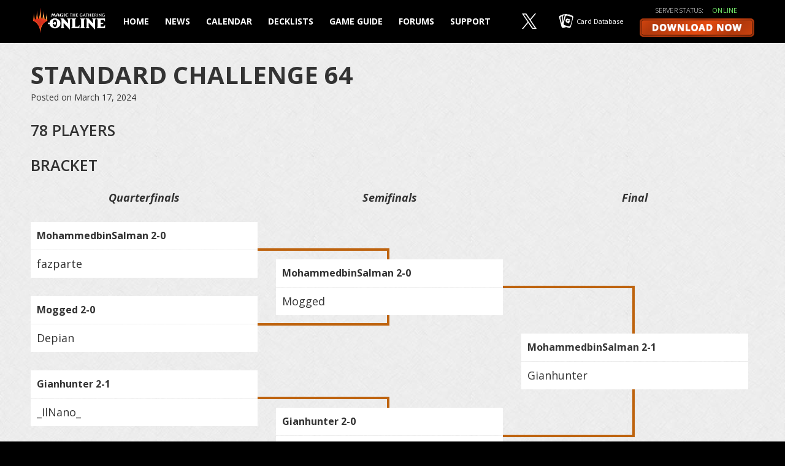

--- FILE ---
content_type: text/html;charset=UTF-8
request_url: https://www.mtgo.com/decklist/standard-challenge-64-2024-03-1712620817?player=_ruda_
body_size: 33441
content:










 

  

 
  
 

  
 

				
 
 





 












            

  

<!DOCTYPE html>
<html lang="en">
<head>
		<meta charset="utf-8">
<meta http-equiv="Content-Type" content="text/html; charset=utf-8" />
<meta name="viewport" content="width=device-width, initial-scale=1.0">
<meta http-equiv="X-UA-Compatible" content="IE=Edge"/>

<meta name="description" content="Magic: The Gathering Online">

<link rel="icon" href="https://www.mtgo.com/favicon.ico?v=2911355763" type="image/x-icon" />
<link rel="shortcut icon" href="https://www.mtgo.com/favicon.ico?v=2911355763" type="image/x-icon" />

<link rel="preconnect" href="https://fonts.googleapis.com">
<link rel="preconnect" href="https://fonts.gstatic.com" crossorigin>
<link href="https://fonts.googleapis.com/css2?family=Open+Sans:ital,wght@0,300;0,400;0,600;0,700;0,800;1,300;1,400;1,600;1,700;1,800&family=Roboto:wght@300;400;500;700;800;900&family=Montserrat:wght@400;600;700&family=PT+Sans&display=swap" rel="stylesheet">




			<meta property="og:site_name" content="Magic: The Gathering Online" />
				<meta property="og:title" content="| Decklists | Magic: The Gathering Online" />
				<meta property="og:description" content="Magic: The Gathering Online" />
	
			<meta name="twitter:card" content="summary" />
				<meta name="twitter:site" content="@MagicOnline" />
				<meta name="twitter:title" content="| Decklists | Magic: The Gathering Online" />
				<meta name="twitter:description" content="Magic: The Gathering Online" />
	
<title>| Decklists | Magic: The Gathering Online</title>


																																					<link rel="stylesheet" href="https://www.mtgo.com/minify-css?locale=en_US&files=browserErrors/browserErrors^global-brand-bar/global-brand-bar^footer-alerts^bootstrap.min^core^_pages/decklist-item&v=1833729963" type="text/css" />

<script type="text/javascript">
	

var globs = globs || {};
var webReg = webReg || {};

globs.wdl = globs.wdl || {};
globs.wdl.gameName = "Magic: The Gathering Online";
globs.wdl.gameCode = "MTGO";
globs.wdl.theme = "mtgo";
globs.wdl.game = "mtgo";
globs.wdl.sitePrefix = "mtgo";
globs.wdl.scope = "full site";
globs.wdl.business = "mktg";
globs.wdl.language = "en";
globs.wdl.pageID = "decklist-item";
globs.wdl.pageType = "decklists";
globs.wdl.env = "live";
globs.wdl.cid = "";
globs.wdl.productArray = [];
globs.wdl.skuArray = [];
globs.wdl.username = "";
globs.wdl.userLoggedIn = false;
globs.wdl.gvidEnabled = false;
globs.wdl.wdlCookDNT = false;
globs.wdl.googleAnalyticsId = '';
globs.wdl.googleAnalyticsIdGA4 = 'G-L61WJCJBV4';
        globs.wdl.cookieWhitelist = ['wdlCookDNT', 'wr-underage', 'saw-cookie-preferences'];

globs.soelocale = "en_US";
globs.urlparameters = {};

globs.urls = globs.urls || {};
globs.urls.login = "/login";
globs.urls.logout = "https://www.mtgo.com/j_spring_cas_security_logout";
globs.urls.returnURL = "https://www.mtgo.com";
globs.urls.returnURL_encoded = "https%3A%2F%2Fwww.mtgo.com";
globs.urls.downloadURL = "https://mtgo.patch.daybreakgames.com/patch/mtg/live/client/setup.exe?v=18";
globs.urls.uramRootUrl = "https://account.daybreakgames.com"; globs.urls.uramAjaxUrl = "https://account.daybreakgames.com";
globs.urls.dcsRoot = "https://assets.daybreakgames.com/query";
globs.urls.censusUrl = "https://census.daybreakgames.com";
globs.urls.socialServiceURL = "https://social.daybreakgames.com";
globs.urls.appengRestUrl = "https://ar.daybreakgames.com";
globs.urls.helpUrl = "TODO";
globs.urls.supportUrl = "https://help.mtgo.com";
globs.urls.contactUsUrl = "TODO";
globs.urls.installerUrl = "https://launch.daybreakgames.com/installer";
globs.urls.forumRootUrl = "https://forums.daybreakgames.com";
globs.urls.soeRootUrl = "https://www.daybreakgames.com";
globs.urls.privacyPolicyUrl = "https://www.daybreakgames.com/privacy?locale=en_US";
globs.urls.cookiePolicyUrl = "https://www.daybreakgames.com/cookies?locale=en_US";
globs.urls.conductPolicyUrl = "https://www.daybreakgames.com/conduct-policy?locale=en_US";
globs.urls.eventsProxyUrl = "https://webevents.daybreakgames.com/events";

globs.urls.pacmanRoot = "/goto?type=afterReg&targetUrlKey=pacmanRoot&theme=mtgo&locale=en_US";
globs.urls.camAmHome = "/goto?type=afterReg&targetUrlKey=camAmHome&theme=mtgo&locale=en_US";
globs.urls.camEnterActivationCode = "/goto?type=afterReg&targetUrlKey=camEnterActivationCode&theme=mtgo&locale=en_US&gameCode=MTGO&service=https%3A%2F%2Fwww.mtgo.com";
globs.urls.camUpdateAccountInfo = "/goto?type=afterReg&targetUrlKey=camUpdateAccountInfo&theme=mtgo&locale=en_US";
globs.urls.camSubscriptionsInfo = "/goto?type=afterReg&targetUrlKey=camMembershipInfo&theme=mtgo&locale=en_US&gameCode=MTGO";
globs.urls.camUpdateOptIns = "/goto?type=afterReg&targetUrlKey=camUpdateOptIns&theme=mtgo&locale=en_US";
globs.urls.camStationCashBalance = "/goto?type=afterReg&targetUrlKey=camStationCashBalance&theme=mtgo&locale=en_US";
globs.urls.camPaymentHistory = "/goto?type=afterReg&targetUrlKey=camPaymentHistory&theme=mtgo&locale=en_US";
globs.urls.camPaymentSources = "/goto?type=afterReg&targetUrlKey=camPaymentSources&theme=mtgo&locale=en_US";
globs.urls.camParentalControlsParentalControls = "/goto?type=afterReg&targetUrlKey=camParentalControlsParentalControls&theme=mtgo&locale=en_US";
globs.urls.dlcBuyDLCWithSkuAndMOPEntryPoint = "/goto?type=afterReg&targetUrlKey=dlcBuyDLCWithSkuAndMOPEntryPoint&theme=mtgo&locale=en_US";
globs.urls.dlcBuyDLContentFlow = "/goto?type=afterReg&targetUrlKey=dlcBuyDLContentFlow&theme=mtgo&locale=en_US";
globs.urls.dlcPreorderEntry = "/goto?type=afterReg&targetUrlKey=dlcPreorderEntry&theme=mtgo&locale=en_US";
globs.urls.csgCsgPurchaseFlow = "/goto?type=afterReg&targetUrlKey=csgCsgPurchaseFlow&theme=mtgo&locale=en_US";
globs.urls.betaBetaRegistration = "/goto?type=afterReg&targetUrlKey=betaBetaRegistration&theme=mtgo&locale=en_US";
globs.urls.betaSignUpForBetaRedirect = "/goto?type=afterReg&targetUrlKey=betaSignUpForBetaRedirect&theme=mtgo&locale=en_US";
globs.urls.commerceTryBuyOrActivate = "/goto?type=afterReg&targetUrlKey=commerceTryBuyOrActivate&theme=mtgo&locale=en_US";
globs.urls.commerceKronosDeepEntry = "/goto?type=afterReg&targetUrlKey=commerceKronosDeepEntry&theme=mtgo&locale=en_US";
globs.urls.commerceAllAccessFlow = "/goto?type=afterReg&targetUrlKey=commerceAllAccessFlow&theme=mtgo&locale=en_US";
globs.urls.hardgoodBuyAuthenticatorFlow = "/goto?type=afterReg&targetUrlKey=hardgoodBuyAuthenticatorFlow&theme=mtgo&locale=en_US";
globs.urls.linkWalletFundWallet = "/goto?type=afterReg&targetUrlKey=linkWalletFundWallet&theme=mtgo&locale=en_US";
globs.urls.linkWalletFundWalletWithMOP = "/goto?type=afterReg&targetUrlKey=linkWalletFundWalletWithMOP&theme=mtgo&locale=en_US";
globs.urls.membershipMembership = "/goto?type=afterReg&targetUrlKey=camSubscr_iptionsInfo&theme=mtgo&locale=en_US";
globs.urls.membershipMembershipWithSku = "/goto?type=afterReg&targetUrlKey=membershipMembershipWithSku&theme=mtgo&locale=en_US";
globs.urls.regForgotStationName = "/goto?type=afterReg&targetUrlKey=regForgotStationName&theme=mtgo&locale=en_US";
globs.urls.regForgotPassword = "/goto?type=afterReg&targetUrlKey=regForgotPassword&theme=mtgo&locale=en_US";
globs.urls.currencyConversion = "/goto?type=afterReg&targetUrlKey=currencyConversion&theme=mtgo&locale=en_US";


webReg.isBeta = false;
webReg.betaID = -1;
webReg.underAgeMessage = "We're sorry, but you are unable to sign up for a Daybreak Account at this time.";
webReg.popoverPos = "left";
webReg.theme = "mtgo"; 

	</script>
</head>
<body id="decklist-item" class="decklists mtgo">
		
<div id="browserErrors">
	<noscript>
		<div id="noscript" class="soeErrMsg">
			<h3 class="soeErrMsgTitle">
				JavaScript Required
			</h3>
			<div class="soeErrMsgBody">
				JavaScript must be enabled in order to view this site correctly.  Please enable JavaScript by changing your browser options.
			</div>
		</div>
	</noscript>

		<div id="oldBrowser" class="soeErrMsg">
		<h3 class="soeErrMsgTitle">
			Browser Update Required
		</h3>
		<div class="soeErrMsgBody">
			In order to fully experience everything <span id="oldBrowserGameName">this site</span> has to offer, you must upgrade your browser.  Please use the links below to upgrade your existing browser.
			<ul class="browserList">
				<li class="ffx"><a href="http://www.mozilla.org/en-US/firefox/new/" target="_blank">Mozilla Firefox</a></li>
				<li class="gc"><a href="https://www.google.com/chrome/" target="_blank">Google Chrome</a></li>
				<li class="ie"><a href="http://www.microsoft.com/ie" target="_blank">Microsoft Internet Explorer</a></li>
				<li class="as"><a href="http://support.apple.com/downloads/#safari" target="_blank">Apple Safari</a></li>
			</ul>
		</div>
	</div>

		<div id="noCookies" class="soeErrMsg">
		<h3 class="soeErrMsgTitle">
			Cookies Required
		</h3>
		<div class="soeErrMsgBody">
			Cookies must be enabled in order to view this site correctly.  Please enable Cookies by changing your browser options.
		</div>
	</div>
</div>
		<div class="site-content">
				
<div class="site-nav-wrapper">
    	<nav class="site-nav site-nav-mobile navbar hidden-sm hidden-md hidden-lg">
        <div class="navbar-header">
            <div class="container-page-fluid">
                <button type="button" class="navbar-toggle collapsed" data-toggle="collapse" data-target="#siteNavbar" aria-expanded="false">
                    <span class="sr-only"></span>
                    <span class="icon-bar"></span>
                    <span class="icon-bar"></span>
                    <span class="icon-bar"></span>
                </button>
                <a href="/"  class="navbar-brand" title="Magic: The Gathering Online"></a>
            </div>
        </div>
        <div id="siteNavbar" class="collapse navbar-collapse" aria-expanded="false">
            <ul class="nav navbar-nav site-links">
                    <li class="home text-link primary"><a href="/" >Home</a></li>
    <li class="news text-link primary"><a href="/en/mtgo#news" >News</a></li>
    <li class="calendar text-link primary"><a href="/calendar">Calendar</a></li>
    <li class="decklists text-link primary"><a href="/decklists">Decklists</a></li>
    <li class="gameguide text-link primary"><a href="/gameguide">Game Guide</a></li>
    <li class="forums text-link primary"><a href="https://forums.mtgo.com">Forums</a></li>
    <li class="support text-link primary"><a href="https://help.mtgo.com">Support</a></li>
    <li class="twitter text-link hidden-xs"><a href="https://twitter.com/MagicOnline" class="ico-twitter" target="_blank" rel="noopener"></a></li>
    <li class="gatherer text-link hidden-xs"><a href="https://gatherer.wizards.com" class="ico-gatherer" target="_blank" rel="noopener"><span class="hidden-sm">Card Database</span></a></li>
    <li class="twitter-gatherer text-link hidden-sm hidden-md hidden-lg"><a href="https://twitter.com/MagicOnline" class="ico-twitter" target="_blank" rel="noopener"></a><a href="https://gatherer.wizards.com" class="ico-gatherer" target="_blank" rel="noopener"><span>Card Database</span></a></li>
    <li class="download"><p class="server-status">Server Status: <span class="server-status-indicator"></span></p><a href="/en/mtgo#download-now" ></a></li>
            </ul>
        </div>
	</nav>

        <nav id="siteNavDesktop" class="site-nav site-nav-desktop hidden-xs ">
        <div class="container-page-fluid">
            <ul class="site-links">
                <li class="navbar-brand-wrapper"><a href="/"  class="navbar-brand" title="Magic: The Gathering Online"></a></li>
                    <li class="home text-link primary"><a href="/" >Home</a></li>
    <li class="news text-link primary"><a href="/en/mtgo#news" >News</a></li>
    <li class="calendar text-link primary"><a href="/calendar">Calendar</a></li>
    <li class="decklists text-link primary"><a href="/decklists">Decklists</a></li>
    <li class="gameguide text-link primary"><a href="/gameguide">Game Guide</a></li>
    <li class="forums text-link primary"><a href="https://forums.mtgo.com">Forums</a></li>
    <li class="support text-link primary"><a href="https://help.mtgo.com">Support</a></li>
    <li class="twitter text-link hidden-xs"><a href="https://twitter.com/MagicOnline" class="ico-twitter" target="_blank" rel="noopener"></a></li>
    <li class="gatherer text-link hidden-xs"><a href="https://gatherer.wizards.com" class="ico-gatherer" target="_blank" rel="noopener"><span class="hidden-sm">Card Database</span></a></li>
    <li class="twitter-gatherer text-link hidden-sm hidden-md hidden-lg"><a href="https://twitter.com/MagicOnline" class="ico-twitter" target="_blank" rel="noopener"></a><a href="https://gatherer.wizards.com" class="ico-gatherer" target="_blank" rel="noopener"><span>Card Database</span></a></li>
    <li class="download"><p class="server-status">Server Status: <span class="server-status-indicator"></span></p><a href="/en/mtgo#download-now" ></a></li>
            </ul>
        </div>
    </nav>

				    	</div>

<div id="siteNavSpacer" class="site-nav-spacer"></div>
	
				<script>
    window.MTGO = window.MTGO || {};
    window.MTGO.decklists = window.MTGO.decklists || {};
    window.MTGO.decklists.data = {"event_id":"12620817","description":"Standard Challenge 64","starttime":"2024-03-17 21:30:00.0","format":"CSTANDARD","type":"TOURNAMENT","inplayoffs":"1","site_name":"standard-challenge-64-2024-03-1712620817","decklists":[{"loginid":"37623","tournamentid":"12620817","decktournamentid":"57374499","player":"solace","main_deck":[{"decktournamentid":"57374499","docid":"116736","ptc":"0","qty":"3","sideboard":"false","card_attributes":{"digitalobjectcatalogid":"116736","card_name":"Virtue of Strength","cost":"7","rarity":"MYTHIC","color":"GREEN","cardset":"WOE","card_type":"ENCHMT","colors":["COLOR_GREEN"]}},{"decktournamentid":"57374499","docid":"121888","ptc":"0","qty":"4","sideboard":"false","card_attributes":{"digitalobjectcatalogid":"121888","card_name":"Ill-Timed Explosion","cost":"4","rarity":"RARE","color":"MULTICOLORED","cardset":"MKM","card_type":"SORCRY","colors":["COLOR_RED","COLOR_BLUE"]}},{"decktournamentid":"57374499","docid":"121960","ptc":"0","qty":"2","sideboard":"false","card_attributes":{"digitalobjectcatalogid":"121960","card_name":"Worldsoul's Rage","cost":"2","rarity":"RARE","color":"MULTICOLORED","cardset":"MKM","card_type":"SORCRY","colors":["COLOR_GREEN","COLOR_RED"]}},{"decktournamentid":"57374499","docid":"93064","ptc":"0","qty":"4","sideboard":"false","card_attributes":{"digitalobjectcatalogid":"93064","card_name":"Memory Deluge","cost":"4","rarity":"RARE","color":"BLUE","cardset":"MID","card_type":"INSTNT","colors":["COLOR_BLUE"]}},{"decktournamentid":"57374499","docid":"97378","ptc":"0","qty":"1","sideboard":"false","card_attributes":{"digitalobjectcatalogid":"97378","card_name":"Colossal Skyturtle","cost":"7","rarity":"UNCOMMON","color":"MULTICOLORED","cardset":"NEO","card_type":"ISCREA","colors":["COLOR_GREEN","COLOR_BLUE"]}},{"decktournamentid":"57374499","docid":"97354","ptc":"0","qty":"1","sideboard":"false","card_attributes":{"digitalobjectcatalogid":"97354","card_name":"Shigeki, Jukai Visionary","cost":"2","rarity":"RARE","color":"GREEN","cardset":"NEO","card_type":"ISCREA","colors":["COLOR_GREEN"]}},{"decktournamentid":"57374499","docid":"121898","ptc":"0","qty":"2","sideboard":"false","card_attributes":{"digitalobjectcatalogid":"121898","card_name":"Kellan, Inquisitive Prodigy","cost":"4","rarity":"RARE","color":"MULTICOLORED","cardset":"MKM","card_type":"ISCREA","colors":["COLOR_BLUE","COLOR_GREEN"]}},{"decktournamentid":"57374499","docid":"104714","ptc":"0","qty":"3","sideboard":"false","card_attributes":{"digitalobjectcatalogid":"104714","card_name":"Fallaji Archaeologist","cost":"2","rarity":"COMMON","color":"BLUE","cardset":"BRO","card_type":"ISCREA","colors":["COLOR_BLUE"]}},{"decktournamentid":"57374499","docid":"109166","ptc":"0","qty":"4","sideboard":"false","card_attributes":{"digitalobjectcatalogid":"109166","card_name":"Nissa, Resurgent Animist","cost":"3","rarity":"MYTHIC","color":"GREEN","cardset":"MAT","card_type":"ISCREA","colors":["COLOR_GREEN"]}},{"decktournamentid":"57374499","docid":"121772","ptc":"0","qty":"4","sideboard":"false","card_attributes":{"digitalobjectcatalogid":"121772","card_name":"Aftermath Analyst","cost":"2","rarity":"UNCOMMON","color":"GREEN","cardset":"MKM","card_type":"ISCREA","colors":["COLOR_GREEN"]}},{"decktournamentid":"57374499","docid":"98729","ptc":"0","qty":"1","sideboard":"false","card_attributes":{"digitalobjectcatalogid":"98729","card_name":"Riveteers Overlook","cost":"0","rarity":"COMMON","color":"COLORLESS","cardset":"SNC","card_type":"LAND  ","colors":["COLOR_COLORLESS"]}},{"decktournamentid":"57374499","docid":"122080","ptc":"0","qty":"4","sideboard":"false","card_attributes":{"digitalobjectcatalogid":"122080","card_name":"Mountain","cost":"0","rarity":"BASIC_LAND","color":"COLORLESS","cardset":"MKM","card_type":"LAND  ","colors":["COLOR_COLORLESS"]}},{"decktournamentid":"57374499","docid":"98721","ptc":"0","qty":"4","sideboard":"false","card_attributes":{"digitalobjectcatalogid":"98721","card_name":"Maestros Theater","cost":"0","rarity":"COMMON","color":"COLORLESS","cardset":"SNC","card_type":"LAND  ","colors":["COLOR_COLORLESS"]}},{"decktournamentid":"57374499","docid":"98717","ptc":"0","qty":"4","sideboard":"false","card_attributes":{"digitalobjectcatalogid":"98717","card_name":"Cabaretti Courtyard","cost":"0","rarity":"COMMON","color":"COLORLESS","cardset":"SNC","card_type":"LAND  ","colors":["COLOR_COLORLESS"]}},{"decktournamentid":"57374499","docid":"98715","ptc":"0","qty":"4","sideboard":"false","card_attributes":{"digitalobjectcatalogid":"98715","card_name":"Brokers Hideout","cost":"0","rarity":"COMMON","color":"COLORLESS","cardset":"SNC","card_type":"LAND  ","colors":["COLOR_COLORLESS"]}},{"decktournamentid":"57374499","docid":"122072","ptc":"0","qty":"2","sideboard":"false","card_attributes":{"digitalobjectcatalogid":"122072","card_name":"Island","cost":"0","rarity":"BASIC_LAND","color":"COLORLESS","cardset":"MKM","card_type":"LAND  ","colors":["COLOR_COLORLESS"]}},{"decktournamentid":"57374499","docid":"122084","ptc":"0","qty":"4","sideboard":"false","card_attributes":{"digitalobjectcatalogid":"122084","card_name":"Forest","cost":"0","rarity":"BASIC_LAND","color":"COLORLESS","cardset":"MKM","card_type":"LAND  ","colors":["COLOR_COLORLESS"]}},{"decktournamentid":"57374499","docid":"121214","ptc":"0","qty":"2","sideboard":"false","card_attributes":{"digitalobjectcatalogid":"121214","card_name":"Worldsoul's Rage","cost":"2","rarity":"PROMO","color":"MULTICOLORED","cardset":"MKM","card_type":"SORCRY","colors":["COLOR_GREEN","COLOR_RED"]}},{"decktournamentid":"57374499","docid":"122070","ptc":"0","qty":"4","sideboard":"false","card_attributes":{"digitalobjectcatalogid":"122070","card_name":"Island","cost":"0","rarity":"BASIC_LAND","color":"COLORLESS","cardset":"MKM","card_type":"LAND  ","colors":["COLOR_COLORLESS"]}},{"decktournamentid":"57374499","docid":"122082","ptc":"0","qty":"3","sideboard":"false","card_attributes":{"digitalobjectcatalogid":"122082","card_name":"Forest","cost":"0","rarity":"BASIC_LAND","color":"COLORLESS","cardset":"MKM","card_type":"LAND  ","colors":["COLOR_COLORLESS"]}}],"sideboard_deck":[{"decktournamentid":"57374499","docid":"94704","ptc":"0","qty":"2","sideboard":"true","card_attributes":{"digitalobjectcatalogid":"94704","card_name":"Vampires' Vengeance","cost":"3","rarity":"UNCOMMON","color":"RED","cardset":"VOW","card_type":"INSTNT","colors":["COLOR_RED"]}},{"decktournamentid":"57374499","docid":"97355","ptc":"0","qty":"1","sideboard":"true","card_attributes":{"digitalobjectcatalogid":"97355","card_name":"Shigeki, Jukai Visionary","cost":"2","rarity":"RARE","color":"GREEN","cardset":"NEO","card_type":"ISCREA","colors":["COLOR_GREEN"]}},{"decktournamentid":"57374499","docid":"121870","ptc":"0","qty":"1","sideboard":"true","card_attributes":{"digitalobjectcatalogid":"121870","card_name":"Doppelgang","cost":"2","rarity":"RARE","color":"MULTICOLORED","cardset":"MKM","card_type":"SORCRY","colors":["COLOR_GREEN","COLOR_BLUE"]}},{"decktournamentid":"57374499","docid":"118074","ptc":"0","qty":"4","sideboard":"true","card_attributes":{"digitalobjectcatalogid":"118074","card_name":"Abrade","cost":"2","rarity":"COMMON","color":"RED","cardset":"LCI","card_type":"INSTNT","colors":["COLOR_RED"]}},{"decktournamentid":"57374499","docid":"93406","ptc":"0","qty":"1","sideboard":"true","card_attributes":{"digitalobjectcatalogid":"93406","card_name":"Turn the Earth","cost":"1","rarity":"UNCOMMON","color":"GREEN","cardset":"MID","card_type":"INSTNT","colors":["COLOR_GREEN"]}},{"decktournamentid":"57374499","docid":"110168","ptc":"0","qty":"3","sideboard":"true","card_attributes":{"digitalobjectcatalogid":"110168","card_name":"Lithomantic Barrage","cost":"1","rarity":"UNCOMMON","color":"RED","cardset":"MOM","card_type":"SORCRY","colors":["COLOR_RED"]}},{"decktournamentid":"57374499","docid":"102592","ptc":"0","qty":"3","sideboard":"true","card_attributes":{"digitalobjectcatalogid":"102592","card_name":"Negate","cost":"2","rarity":"COMMON","color":"BLUE","cardset":"DMU","card_type":"INSTNT","colors":["COLOR_BLUE"]}}]},{"loginid":"254536","tournamentid":"12620817","decktournamentid":"57374506","player":"rastaf","main_deck":[{"decktournamentid":"57374506","docid":"118426","ptc":"0","qty":"5","sideboard":"false","card_attributes":{"digitalobjectcatalogid":"118426","card_name":"Swamp","cost":"0","rarity":"BASIC_LAND","color":"COLORLESS","cardset":"LCI","card_type":"LAND  ","colors":["COLOR_COLORLESS"]}},{"decktournamentid":"57374506","docid":"102654","ptc":"0","qty":"4","sideboard":"false","card_attributes":{"digitalobjectcatalogid":"102654","card_name":"Cut Down","cost":"1","rarity":"UNCOMMON","color":"BLACK","cardset":"DMU","card_type":"INSTNT","colors":["COLOR_BLACK"]}},{"decktournamentid":"57374506","docid":"106107","ptc":"0","qty":"1","sideboard":"false","card_attributes":{"digitalobjectcatalogid":"106107","card_name":"Nissa, Ascended Animist","cost":"7","rarity":"PROMO","color":"GREEN","cardset":"ONE","card_type":"PLNWKR","colors":["COLOR_GREEN"]}},{"decktournamentid":"57374506","docid":"118008","ptc":"0","qty":"4","sideboard":"false","card_attributes":{"digitalobjectcatalogid":"118008","card_name":"Deep-Cavern Bat","cost":"2","rarity":"UNCOMMON","color":"BLACK","cardset":"LCI","card_type":"ISCREA","colors":["COLOR_BLACK"]}},{"decktournamentid":"57374506","docid":"116052","ptc":"0","qty":"4","sideboard":"false","card_attributes":{"digitalobjectcatalogid":"116052","card_name":"Mosswood Dreadknight","cost":"2","rarity":"PROMO","color":"GREEN","cardset":"WOE","card_type":"ISCREA","colors":["COLOR_GREEN"]}},{"decktournamentid":"57374506","docid":"104812","ptc":"0","qty":"2","sideboard":"false","card_attributes":{"digitalobjectcatalogid":"104812","card_name":"Gix's Command","cost":"5","rarity":"RARE","color":"BLACK","cardset":"BRO","card_type":"SORCRY","colors":["COLOR_BLACK"]}},{"decktournamentid":"57374506","docid":"104822","ptc":"0","qty":"4","sideboard":"false","card_attributes":{"digitalobjectcatalogid":"104822","card_name":"Go for the Throat","cost":"2","rarity":"UNCOMMON","color":"BLACK","cardset":"BRO","card_type":"INSTNT","colors":["COLOR_BLACK"]}},{"decktournamentid":"57374506","docid":"53348","ptc":"0","qty":"4","sideboard":"false","card_attributes":{"digitalobjectcatalogid":"53348","card_name":"Llanowar Wastes","cost":"0","rarity":"RARE","color":"COLORLESS","cardset":"M15","card_type":"LAND  ","colors":["COLOR_COLORLESS"]}},{"decktournamentid":"57374506","docid":"63283","ptc":"0","qty":"3","sideboard":"false","card_attributes":{"digitalobjectcatalogid":"63283","card_name":"Liliana of the Veil","cost":"3","rarity":"MYTHIC","color":"BLACK","cardset":"MM3","card_type":"PLNWKR","colors":["COLOR_BLACK"]}},{"decktournamentid":"57374506","docid":"118430","ptc":"0","qty":"4","sideboard":"false","card_attributes":{"digitalobjectcatalogid":"118430","card_name":"Forest","cost":"0","rarity":"BASIC_LAND","color":"COLORLESS","cardset":"LCI","card_type":"LAND  ","colors":["COLOR_COLORLESS"]}},{"decktournamentid":"57374506","docid":"106619","ptc":"0","qty":"1","sideboard":"false","card_attributes":{"digitalobjectcatalogid":"106619","card_name":"Glissa Sunslayer","cost":"3","rarity":"RARE","color":"MULTICOLORED","cardset":"ONE","card_type":"ISCREA","colors":["COLOR_GREEN","COLOR_BLACK"]}},{"decktournamentid":"57374506","docid":"116904","ptc":"0","qty":"3","sideboard":"false","card_attributes":{"digitalobjectcatalogid":"116904","card_name":"Restless Cottage","cost":"0","rarity":"RARE","color":"COLORLESS","cardset":"WOE","card_type":"LAND  ","colors":["COLOR_COLORLESS"]}},{"decktournamentid":"57374506","docid":"118256","ptc":"0","qty":"4","sideboard":"false","card_attributes":{"digitalobjectcatalogid":"118256","card_name":"Sentinel of the Nameless City","cost":"3","rarity":"RARE","color":"GREEN","cardset":"LCI","card_type":"ISCREA","colors":["COLOR_GREEN"]}},{"decktournamentid":"57374506","docid":"102690","ptc":"0","qty":"2","sideboard":"false","card_attributes":{"digitalobjectcatalogid":"102690","card_name":"Sheoldred, the Apocalypse","cost":"4","rarity":"MYTHIC","color":"BLACK","cardset":"DMU","card_type":"ISCREA","colors":["COLOR_BLACK"]}},{"decktournamentid":"57374506","docid":"96184","ptc":"0","qty":"4","sideboard":"false","card_attributes":{"digitalobjectcatalogid":"96184","card_name":"Deathcap Glade","cost":"0","rarity":"RARE","color":"COLORLESS","cardset":"DBL","card_type":"LAND  ","colors":["COLOR_COLORLESS"]}},{"decktournamentid":"57374506","docid":"97506","ptc":"0","qty":"1","sideboard":"false","card_attributes":{"digitalobjectcatalogid":"97506","card_name":"Takenuma, Abandoned Mire","cost":"0","rarity":"RARE","color":"COLORLESS","cardset":"NEO","card_type":"LAND  ","colors":["COLOR_COLORLESS"]}},{"decktournamentid":"57374506","docid":"98135","ptc":"0","qty":"1","sideboard":"false","card_attributes":{"digitalobjectcatalogid":"98135","card_name":"Boseiju, Who Endures","cost":"0","rarity":"RARE","color":"COLORLESS","cardset":"PRM","card_type":"LAND  ","colors":["COLOR_COLORLESS"]}},{"decktournamentid":"57374506","docid":"122034","ptc":"0","qty":"3","sideboard":"false","card_attributes":{"digitalobjectcatalogid":"122034","card_name":"Underground Mortuary","cost":"0","rarity":"RARE","color":"COLORLESS","cardset":"MKM","card_type":"LAND  ","colors":["COLOR_COLORLESS"]}},{"decktournamentid":"57374506","docid":"108886","ptc":"0","qty":"3","sideboard":"false","card_attributes":{"digitalobjectcatalogid":"108886","card_name":"Tranquil Frillback","cost":"3","rarity":"RARE","color":"GREEN","cardset":"MAT","card_type":"ISCREA","colors":["COLOR_GREEN"]}},{"decktournamentid":"57374506","docid":"116510","ptc":"0","qty":"1","sideboard":"false","card_attributes":{"digitalobjectcatalogid":"116510","card_name":"Lord Skitter, Sewer King","cost":"3","rarity":"RARE","color":"BLACK","cardset":"WOE","card_type":"ISCREA","colors":["COLOR_BLACK"]}},{"decktournamentid":"57374506","docid":"106723","ptc":"0","qty":"1","sideboard":"false","card_attributes":{"digitalobjectcatalogid":"106723","card_name":"Mirrex","cost":"0","rarity":"RARE","color":"COLORLESS","cardset":"ONE","card_type":"LAND  ","colors":["COLOR_COLORLESS"]}},{"decktournamentid":"57374506","docid":"94594","ptc":"0","qty":"1","sideboard":"false","card_attributes":{"digitalobjectcatalogid":"94594","card_name":"Sorin the Mirthless","cost":"4","rarity":"MYTHIC","color":"BLACK","cardset":"VOW","card_type":"PLNWKR","colors":["COLOR_BLACK"]}}],"sideboard_deck":[{"decktournamentid":"57374506","docid":"106399","ptc":"0","qty":"4","sideboard":"true","card_attributes":{"digitalobjectcatalogid":"106399","card_name":"Duress","cost":"1","rarity":"COMMON","color":"BLACK","cardset":"ONE","card_type":"SORCRY","colors":["COLOR_BLACK"]}},{"decktournamentid":"57374506","docid":"98711","ptc":"0","qty":"2","sideboard":"true","card_attributes":{"digitalobjectcatalogid":"98711","card_name":"Unlicensed Hearse","cost":"2","rarity":"RARE","color":"COLORLESS","cardset":"SNC","card_type":"ARTFCT","colors":["COLOR_COLORLESS"]}},{"decktournamentid":"57374506","docid":"94576","ptc":"0","qty":"4","sideboard":"true","card_attributes":{"digitalobjectcatalogid":"94576","card_name":"Path of Peril","cost":"3","rarity":"RARE","color":"BLACK","cardset":"VOW","card_type":"SORCRY","colors":["COLOR_BLACK"]}},{"decktournamentid":"57374506","docid":"102842","ptc":"0","qty":"2","sideboard":"true","card_attributes":{"digitalobjectcatalogid":"102842","card_name":"Tear Asunder","cost":"2","rarity":"UNCOMMON","color":"GREEN","cardset":"DMU","card_type":"INSTNT","colors":["COLOR_GREEN"]}},{"decktournamentid":"57374506","docid":"106107","ptc":"0","qty":"1","sideboard":"true","card_attributes":{"digitalobjectcatalogid":"106107","card_name":"Nissa, Ascended Animist","cost":"7","rarity":"PROMO","color":"GREEN","cardset":"ONE","card_type":"PLNWKR","colors":["COLOR_GREEN"]}},{"decktournamentid":"57374506","docid":"102650","ptc":"0","qty":"2","sideboard":"true","card_attributes":{"digitalobjectcatalogid":"102650","card_name":"The Cruelty of Gix","cost":"5","rarity":"RARE","color":"BLACK","cardset":"DMU","card_type":"ENCHMT","colors":["COLOR_BLACK"]}}]},{"loginid":"536053","tournamentid":"12620817","decktournamentid":"57374571","player":"Capriccioso","main_deck":[{"decktournamentid":"57374571","docid":"109976","ptc":"0","qty":"3","sideboard":"false","card_attributes":{"digitalobjectcatalogid":"109976","card_name":"Rona, Herald of Invasion","cost":"2","rarity":"RARE","color":"BLUE","cardset":"MOM","card_type":"ISCREA","colors":["COLOR_BLUE"]}},{"decktournamentid":"57374571","docid":"117924","ptc":"0","qty":"1","sideboard":"false","card_attributes":{"digitalobjectcatalogid":"117924","card_name":"Malcolm, Alluring Scoundrel","cost":"2","rarity":"RARE","color":"BLUE","cardset":"LCI","card_type":"ISCREA","colors":["COLOR_BLUE"]}},{"decktournamentid":"57374571","docid":"94156","ptc":"0","qty":"2","sideboard":"false","card_attributes":{"digitalobjectcatalogid":"94156","card_name":"Slogurk, the Overslime","cost":"3","rarity":"RARE","color":"MULTICOLORED","cardset":"MID","card_type":"ISCREA","colors":["COLOR_BLUE","COLOR_GREEN"]}},{"decktournamentid":"57374571","docid":"98645","ptc":"0","qty":"4","sideboard":"false","card_attributes":{"digitalobjectcatalogid":"98645","card_name":"Raffine, Scheming Seer","cost":"3","rarity":"MYTHIC","color":"MULTICOLORED","cardset":"SNC","card_type":"ISCREA","colors":["COLOR_WHITE","COLOR_BLUE","COLOR_BLACK"]}},{"decktournamentid":"57374571","docid":"102690","ptc":"0","qty":"4","sideboard":"false","card_attributes":{"digitalobjectcatalogid":"102690","card_name":"Sheoldred, the Apocalypse","cost":"4","rarity":"MYTHIC","color":"BLACK","cardset":"DMU","card_type":"ISCREA","colors":["COLOR_BLACK"]}},{"decktournamentid":"57374571","docid":"121234","ptc":"0","qty":"2","sideboard":"false","card_attributes":{"digitalobjectcatalogid":"121234","card_name":"Lazav, Wearer of Faces","cost":"2","rarity":"PROMO","color":"MULTICOLORED","cardset":"MKM","card_type":"ISCREA","colors":["COLOR_BLACK","COLOR_BLUE"]}},{"decktournamentid":"57374571","docid":"102874","ptc":"0","qty":"3","sideboard":"false","card_attributes":{"digitalobjectcatalogid":"102874","card_name":"Ertai Resurrected","cost":"4","rarity":"RARE","color":"MULTICOLORED","cardset":"DMU","card_type":"ISCREA","colors":["COLOR_BLUE","COLOR_BLACK"]}},{"decktournamentid":"57374571","docid":"102654","ptc":"0","qty":"2","sideboard":"false","card_attributes":{"digitalobjectcatalogid":"102654","card_name":"Cut Down","cost":"1","rarity":"UNCOMMON","color":"BLACK","cardset":"DMU","card_type":"INSTNT","colors":["COLOR_BLACK"]}},{"decktournamentid":"57374571","docid":"98129","ptc":"0","qty":"1","sideboard":"false","card_attributes":{"digitalobjectcatalogid":"98129","card_name":"Takenuma, Abandoned Mire","cost":"0","rarity":"RARE","color":"COLORLESS","cardset":"PRM","card_type":"LAND  ","colors":["COLOR_COLORLESS"]}},{"decktournamentid":"57374571","docid":"97492","ptc":"0","qty":"4","sideboard":"false","card_attributes":{"digitalobjectcatalogid":"97492","card_name":"Otawara, Soaring City","cost":"0","rarity":"RARE","color":"COLORLESS","cardset":"NEO","card_type":"LAND  ","colors":["COLOR_COLORLESS"]}},{"decktournamentid":"57374571","docid":"94903","ptc":"0","qty":"1","sideboard":"false","card_attributes":{"digitalobjectcatalogid":"94903","card_name":"Deathcap Glade","cost":"0","rarity":"RARE","color":"COLORLESS","cardset":"VOW","card_type":"LAND  ","colors":["COLOR_COLORLESS"]}},{"decktournamentid":"57374571","docid":"97486","ptc":"0","qty":"2","sideboard":"false","card_attributes":{"digitalobjectcatalogid":"97486","card_name":"Eiganjo, Seat of the Empire","cost":"0","rarity":"RARE","color":"COLORLESS","cardset":"NEO","card_type":"LAND  ","colors":["COLOR_COLORLESS"]}},{"decktournamentid":"57374571","docid":"97506","ptc":"0","qty":"3","sideboard":"false","card_attributes":{"digitalobjectcatalogid":"97506","card_name":"Takenuma, Abandoned Mire","cost":"0","rarity":"RARE","color":"COLORLESS","cardset":"NEO","card_type":"LAND  ","colors":["COLOR_COLORLESS"]}},{"decktournamentid":"57374571","docid":"98733","ptc":"0","qty":"4","sideboard":"false","card_attributes":{"digitalobjectcatalogid":"98733","card_name":"Spara's Headquarters","cost":"0","rarity":"RARE","color":"COLORLESS","cardset":"SNC","card_type":"LAND  ","colors":["COLOR_COLORLESS"]}},{"decktournamentid":"57374571","docid":"118412","ptc":"0","qty":"2","sideboard":"false","card_attributes":{"digitalobjectcatalogid":"118412","card_name":"Restless Reef","cost":"0","rarity":"RARE","color":"COLORLESS","cardset":"LCI","card_type":"LAND  ","colors":["COLOR_COLORLESS"]}},{"decktournamentid":"57374571","docid":"102980","ptc":"0","qty":"4","sideboard":"false","card_attributes":{"digitalobjectcatalogid":"102980","card_name":"Plaza of Heroes","cost":"0","rarity":"RARE","color":"COLORLESS","cardset":"DMU","card_type":"LAND  ","colors":["COLOR_COLORLESS"]}},{"decktournamentid":"57374571","docid":"38300","ptc":"0","qty":"1","sideboard":"false","card_attributes":{"digitalobjectcatalogid":"38300","card_name":"Razorverge Thicket","cost":"0","rarity":"RARE","color":"COLORLESS","cardset":"SOM","card_type":"LAND  ","colors":["COLOR_COLORLESS"]}},{"decktournamentid":"57374571","docid":"122074","ptc":"0","qty":"1","sideboard":"false","card_attributes":{"digitalobjectcatalogid":"122074","card_name":"Swamp","cost":"0","rarity":"BASIC_LAND","color":"COLORLESS","cardset":"MKM","card_type":"LAND  ","colors":["COLOR_COLORLESS"]}},{"decktournamentid":"57374571","docid":"98135","ptc":"0","qty":"1","sideboard":"false","card_attributes":{"digitalobjectcatalogid":"98135","card_name":"Boseiju, Who Endures","cost":"0","rarity":"RARE","color":"COLORLESS","cardset":"PRM","card_type":"LAND  ","colors":["COLOR_COLORLESS"]}},{"decktournamentid":"57374571","docid":"42878","ptc":"0","qty":"4","sideboard":"false","card_attributes":{"digitalobjectcatalogid":"42878","card_name":"Go for the Throat","cost":"2","rarity":"UNCOMMON","color":"BLACK","cardset":"PRM","card_type":"INSTNT","colors":["COLOR_BLACK"]}},{"decktournamentid":"57374571","docid":"27464","ptc":"0","qty":"2","sideboard":"false","card_attributes":{"digitalobjectcatalogid":"27464","card_name":"Llanowar Wastes","cost":"0","rarity":"RARE","color":"COLORLESS","cardset":"10E","card_type":"LAND  ","colors":["COLOR_COLORLESS"]}},{"decktournamentid":"57374571","docid":"16070","ptc":"0","qty":"2","sideboard":"false","card_attributes":{"digitalobjectcatalogid":"16070","card_name":"Caves of Koilos","cost":"0","rarity":"RARE","color":"COLORLESS","cardset":"AP","card_type":"LAND  ","colors":["COLOR_COLORLESS"]}},{"decktournamentid":"57374571","docid":"109496","ptc":"0","qty":"1","sideboard":"false","card_attributes":{"digitalobjectcatalogid":"109496","card_name":"Rona, Herald of Invasion","cost":"2","rarity":"PROMO","color":"BLUE","cardset":"MOM","card_type":"ISCREA","colors":["COLOR_BLUE"]}},{"decktournamentid":"57374571","docid":"117476","ptc":"0","qty":"2","sideboard":"false","card_attributes":{"digitalobjectcatalogid":"117476","card_name":"Malcolm, Alluring Scoundrel","cost":"2","rarity":"PROMO","color":"BLUE","cardset":"LCI","card_type":"ISCREA","colors":["COLOR_BLUE"]}},{"decktournamentid":"57374571","docid":"93490","ptc":"0","qty":"2","sideboard":"false","card_attributes":{"digitalobjectcatalogid":"93490","card_name":"Slogurk, the Overslime","cost":"3","rarity":"RARE","color":"MULTICOLORED","cardset":"MID","card_type":"ISCREA","colors":["COLOR_GREEN","COLOR_BLUE"]}},{"decktournamentid":"57374571","docid":"106153","ptc":"0","qty":"2","sideboard":"false","card_attributes":{"digitalobjectcatalogid":"106153","card_name":"Glissa Sunslayer","cost":"3","rarity":"PROMO","color":"MULTICOLORED","cardset":"ONE","card_type":"ISCREA","colors":["COLOR_BLACK","COLOR_GREEN"]}}],"sideboard_deck":[{"decktournamentid":"57374571","docid":"37158","ptc":"0","qty":"2","sideboard":"true","card_attributes":{"digitalobjectcatalogid":"37158","card_name":"Negate","cost":"2","rarity":"COMMON","color":"BLUE","cardset":"M11","card_type":"INSTNT","colors":["COLOR_BLUE"]}},{"decktournamentid":"57374571","docid":"12317","ptc":"0","qty":"3","sideboard":"true","card_attributes":{"digitalobjectcatalogid":"12317","card_name":"Duress","cost":"1","rarity":"COMMON","color":"BLACK","cardset":"UZ","card_type":"SORCRY","colors":["COLOR_BLACK"]}},{"decktournamentid":"57374571","docid":"105951","ptc":"0","qty":"1","sideboard":"true","card_attributes":{"digitalobjectcatalogid":"105951","card_name":"Thrun, Breaker of Silence","cost":"5","rarity":"PROMO","color":"GREEN","cardset":"ONE","card_type":"ISCREA","colors":["COLOR_GREEN"]}},{"decktournamentid":"57374571","docid":"117530","ptc":"0","qty":"2","sideboard":"true","card_attributes":{"digitalobjectcatalogid":"117530","card_name":"Aclazotz, Deepest Betrayal","cost":"5","rarity":"PROMO","color":"BLACK","cardset":"LCI","card_type":"ISCREA","colors":["COLOR_BLACK"]}},{"decktournamentid":"57374571","docid":"98711","ptc":"0","qty":"2","sideboard":"true","card_attributes":{"digitalobjectcatalogid":"98711","card_name":"Unlicensed Hearse","cost":"2","rarity":"RARE","color":"COLORLESS","cardset":"SNC","card_type":"ARTFCT","colors":["COLOR_COLORLESS"]}},{"decktournamentid":"57374571","docid":"121514","ptc":"0","qty":"3","sideboard":"true","card_attributes":{"digitalobjectcatalogid":"121514","card_name":"Doorkeeper Thrull","cost":"2","rarity":"RARE","color":"WHITE","cardset":"MKM","card_type":"ISCREA","colors":["COLOR_WHITE"]}},{"decktournamentid":"57374571","docid":"102654","ptc":"0","qty":"2","sideboard":"true","card_attributes":{"digitalobjectcatalogid":"102654","card_name":"Cut Down","cost":"1","rarity":"UNCOMMON","color":"BLACK","cardset":"DMU","card_type":"INSTNT","colors":["COLOR_BLACK"]}}]},{"loginid":"773216","tournamentid":"12620817","decktournamentid":"57374525","player":"Depian","main_deck":[{"decktournamentid":"57374525","docid":"121890","ptc":"0","qty":"4","sideboard":"false","card_attributes":{"digitalobjectcatalogid":"121890","card_name":"Insidious Roots","cost":"2","rarity":"UNCOMMON","color":"MULTICOLORED","cardset":"MKM","card_type":"ENCHMT","colors":["COLOR_BLACK","COLOR_GREEN"]}},{"decktournamentid":"57374525","docid":"116872","ptc":"0","qty":"3","sideboard":"false","card_attributes":{"digitalobjectcatalogid":"116872","card_name":"Agatha's Soul Cauldron","cost":"2","rarity":"MYTHIC","color":"COLORLESS","cardset":"WOE","card_type":"ARTFCT","colors":["COLOR_COLORLESS"]}},{"decktournamentid":"57374525","docid":"102704","ptc":"0","qty":"4","sideboard":"false","card_attributes":{"digitalobjectcatalogid":"102704","card_name":"Urborg Repossession","cost":"1","rarity":"COMMON","color":"BLACK","cardset":"DMU","card_type":"SORCRY","colors":["COLOR_BLACK"]}},{"decktournamentid":"57374525","docid":"105018","ptc":"0","qty":"3","sideboard":"false","card_attributes":{"digitalobjectcatalogid":"105018","card_name":"Haywire Mite","cost":"1","rarity":"UNCOMMON","color":"COLORLESS","cardset":"BRO","card_type":"ISCREA","colors":["COLOR_COLORLESS"]}},{"decktournamentid":"57374525","docid":"121824","ptc":"0","qty":"4","sideboard":"false","card_attributes":{"digitalobjectcatalogid":"121824","card_name":"Rubblebelt Maverick","cost":"1","rarity":"COMMON","color":"GREEN","cardset":"MKM","card_type":"ISCREA","colors":["COLOR_GREEN"]}},{"decktournamentid":"57374525","docid":"110094","ptc":"0","qty":"3","sideboard":"false","card_attributes":{"digitalobjectcatalogid":"110094","card_name":"Scorn-Blade Berserker","cost":"1","rarity":"UNCOMMON","color":"BLACK","cardset":"MOM","card_type":"ISCREA","colors":["COLOR_BLACK"]}},{"decktournamentid":"57374525","docid":"118048","ptc":"0","qty":"3","sideboard":"false","card_attributes":{"digitalobjectcatalogid":"118048","card_name":"Souls of the Lost","cost":"2","rarity":"RARE","color":"BLACK","cardset":"LCI","card_type":"ISCREA","colors":["COLOR_BLACK"]}},{"decktournamentid":"57374525","docid":"94598","ptc":"0","qty":"3","sideboard":"false","card_attributes":{"digitalobjectcatalogid":"94598","card_name":"Undead Butler","cost":"2","rarity":"UNCOMMON","color":"BLACK","cardset":"VOW","card_type":"ISCREA","colors":["COLOR_BLACK"]}},{"decktournamentid":"57374525","docid":"110210","ptc":"0","qty":"2","sideboard":"false","card_attributes":{"digitalobjectcatalogid":"110210","card_name":"Voldaren Thrillseeker","cost":"3","rarity":"RARE","color":"RED","cardset":"MOM","card_type":"ISCREA","colors":["COLOR_RED"]}},{"decktournamentid":"57374525","docid":"106651","ptc":"0","qty":"4","sideboard":"false","card_attributes":{"digitalobjectcatalogid":"106651","card_name":"Tyvar, Jubilant Brawler","cost":"3","rarity":"RARE","color":"MULTICOLORED","cardset":"ONE","card_type":"PLNWKR","colors":["COLOR_GREEN","COLOR_BLACK"]}},{"decktournamentid":"57374525","docid":"97482","ptc":"0","qty":"1","sideboard":"false","card_attributes":{"digitalobjectcatalogid":"97482","card_name":"Boseiju, Who Endures","cost":"0","rarity":"RARE","color":"COLORLESS","cardset":"NEO","card_type":"LAND  ","colors":["COLOR_COLORLESS"]}},{"decktournamentid":"57374525","docid":"94902","ptc":"0","qty":"4","sideboard":"false","card_attributes":{"digitalobjectcatalogid":"94902","card_name":"Deathcap Glade","cost":"0","rarity":"RARE","color":"COLORLESS","cardset":"VOW","card_type":"LAND  ","colors":["COLOR_COLORLESS"]}},{"decktournamentid":"57374525","docid":"122034","ptc":"0","qty":"4","sideboard":"false","card_attributes":{"digitalobjectcatalogid":"122034","card_name":"Underground Mortuary","cost":"0","rarity":"RARE","color":"COLORLESS","cardset":"MKM","card_type":"LAND  ","colors":["COLOR_COLORLESS"]}},{"decktournamentid":"57374525","docid":"97506","ptc":"0","qty":"1","sideboard":"false","card_attributes":{"digitalobjectcatalogid":"97506","card_name":"Takenuma, Abandoned Mire","cost":"0","rarity":"RARE","color":"COLORLESS","cardset":"NEO","card_type":"LAND  ","colors":["COLOR_COLORLESS"]}},{"decktournamentid":"57374525","docid":"27464","ptc":"0","qty":"4","sideboard":"false","card_attributes":{"digitalobjectcatalogid":"27464","card_name":"Llanowar Wastes","cost":"0","rarity":"RARE","color":"COLORLESS","cardset":"10E","card_type":"LAND  ","colors":["COLOR_COLORLESS"]}},{"decktournamentid":"57374525","docid":"37140","ptc":"0","qty":"3","sideboard":"false","card_attributes":{"digitalobjectcatalogid":"37140","card_name":"Forest","cost":"0","rarity":"BASIC_LAND","color":"COLORLESS","cardset":"M11","card_type":"LAND  ","colors":["COLOR_COLORLESS"]}},{"decktournamentid":"57374525","docid":"37148","ptc":"0","qty":"2","sideboard":"false","card_attributes":{"digitalobjectcatalogid":"37148","card_name":"Swamp","cost":"0","rarity":"BASIC_LAND","color":"COLORLESS","cardset":"M11","card_type":"LAND  ","colors":["COLOR_COLORLESS"]}},{"decktournamentid":"57374525","docid":"110294","ptc":"0","qty":"4","sideboard":"false","card_attributes":{"digitalobjectcatalogid":"110294","card_name":"Seed of Hope","cost":"1","rarity":"COMMON","color":"GREEN","cardset":"MOM","card_type":"INSTNT","colors":["COLOR_GREEN"]}},{"decktournamentid":"57374525","docid":"116828","ptc":"0","qty":"4","sideboard":"false","card_attributes":{"digitalobjectcatalogid":"116828","card_name":"Mosswood Dreadknight","cost":"2","rarity":"RARE","color":"GREEN","cardset":"WOE","card_type":"ISCREA","colors":["COLOR_GREEN"]}}],"sideboard_deck":[{"decktournamentid":"57374525","docid":"105018","ptc":"0","qty":"1","sideboard":"true","card_attributes":{"digitalobjectcatalogid":"105018","card_name":"Haywire Mite","cost":"1","rarity":"UNCOMMON","color":"COLORLESS","cardset":"BRO","card_type":"ISCREA","colors":["COLOR_COLORLESS"]}},{"decktournamentid":"57374525","docid":"98397","ptc":"0","qty":"3","sideboard":"true","card_attributes":{"digitalobjectcatalogid":"98397","card_name":"Night Clubber","cost":"3","rarity":"UNCOMMON","color":"BLACK","cardset":"SNC","card_type":"ISCREA","colors":["COLOR_BLACK"]}},{"decktournamentid":"57374525","docid":"35078","ptc":"0","qty":"4","sideboard":"true","card_attributes":{"digitalobjectcatalogid":"35078","card_name":"Duress","cost":"1","rarity":"COMMON","color":"BLACK","cardset":"PRM","card_type":"SORCRY","colors":["COLOR_BLACK"]}},{"decktournamentid":"57374525","docid":"79598","ptc":"0","qty":"2","sideboard":"true","card_attributes":{"digitalobjectcatalogid":"79598","card_name":"Soul-Guide Lantern","cost":"1","rarity":"UNCOMMON","color":"COLORLESS","cardset":"THB","card_type":"ARTFCT","colors":["COLOR_COLORLESS"]}},{"decktournamentid":"57374525","docid":"102842","ptc":"0","qty":"1","sideboard":"true","card_attributes":{"digitalobjectcatalogid":"102842","card_name":"Tear Asunder","cost":"2","rarity":"UNCOMMON","color":"GREEN","cardset":"DMU","card_type":"INSTNT","colors":["COLOR_GREEN"]}},{"decktournamentid":"57374525","docid":"69677","ptc":"0","qty":"2","sideboard":"true","card_attributes":{"digitalobjectcatalogid":"69677","card_name":"Assassin's Trophy","cost":"2","rarity":"RARE","color":"MULTICOLORED","cardset":"GRN","card_type":"INSTNT","colors":["COLOR_BLACK","COLOR_GREEN"]}},{"decktournamentid":"57374525","docid":"42616","ptc":"0","qty":"2","sideboard":"true","card_attributes":{"digitalobjectcatalogid":"42616","card_name":"Liliana of the Veil","cost":"3","rarity":"MYTHIC","color":"BLACK","cardset":"ISD","card_type":"PLNWKR","colors":["COLOR_BLACK"]}}]},{"loginid":"931591","tournamentid":"12620817","decktournamentid":"57374583","player":"TheAdonis","main_deck":[{"decktournamentid":"57374583","docid":"117530","ptc":"0","qty":"1","sideboard":"false","card_attributes":{"digitalobjectcatalogid":"117530","card_name":"Aclazotz, Deepest Betrayal","cost":"5","rarity":"PROMO","color":"BLACK","cardset":"LCI","card_type":"ISCREA","colors":["COLOR_BLACK"]}},{"decktournamentid":"57374583","docid":"97482","ptc":"0","qty":"1","sideboard":"false","card_attributes":{"digitalobjectcatalogid":"97482","card_name":"Boseiju, Who Endures","cost":"0","rarity":"RARE","color":"COLORLESS","cardset":"NEO","card_type":"LAND  ","colors":["COLOR_COLORLESS"]}},{"decktournamentid":"57374583","docid":"102654","ptc":"0","qty":"3","sideboard":"false","card_attributes":{"digitalobjectcatalogid":"102654","card_name":"Cut Down","cost":"1","rarity":"UNCOMMON","color":"BLACK","cardset":"DMU","card_type":"INSTNT","colors":["COLOR_BLACK"]}},{"decktournamentid":"57374583","docid":"94902","ptc":"0","qty":"4","sideboard":"false","card_attributes":{"digitalobjectcatalogid":"94902","card_name":"Deathcap Glade","cost":"0","rarity":"RARE","color":"COLORLESS","cardset":"VOW","card_type":"LAND  ","colors":["COLOR_COLORLESS"]}},{"decktournamentid":"57374583","docid":"118008","ptc":"0","qty":"4","sideboard":"false","card_attributes":{"digitalobjectcatalogid":"118008","card_name":"Deep-Cavern Bat","cost":"2","rarity":"UNCOMMON","color":"BLACK","cardset":"LCI","card_type":"ISCREA","colors":["COLOR_BLACK"]}},{"decktournamentid":"57374583","docid":"79628","ptc":"0","qty":"5","sideboard":"false","card_attributes":{"digitalobjectcatalogid":"79628","card_name":"Swamp","cost":"0","rarity":"BASIC_LAND","color":"COLORLESS","cardset":"THB","card_type":"LAND  ","colors":["COLOR_COLORLESS"]}},{"decktournamentid":"57374583","docid":"104812","ptc":"0","qty":"2","sideboard":"false","card_attributes":{"digitalobjectcatalogid":"104812","card_name":"Gix's Command","cost":"5","rarity":"RARE","color":"BLACK","cardset":"BRO","card_type":"SORCRY","colors":["COLOR_BLACK"]}},{"decktournamentid":"57374583","docid":"106153","ptc":"0","qty":"1","sideboard":"false","card_attributes":{"digitalobjectcatalogid":"106153","card_name":"Glissa Sunslayer","cost":"3","rarity":"PROMO","color":"MULTICOLORED","cardset":"ONE","card_type":"ISCREA","colors":["COLOR_BLACK","COLOR_GREEN"]}},{"decktournamentid":"57374583","docid":"42878","ptc":"0","qty":"1","sideboard":"false","card_attributes":{"digitalobjectcatalogid":"42878","card_name":"Go for the Throat","cost":"2","rarity":"UNCOMMON","color":"BLACK","cardset":"PRM","card_type":"INSTNT","colors":["COLOR_BLACK"]}},{"decktournamentid":"57374583","docid":"57672","ptc":"0","qty":"3","sideboard":"false","card_attributes":{"digitalobjectcatalogid":"57672","card_name":"Llanowar Wastes","cost":"0","rarity":"RARE","color":"COLORLESS","cardset":"ORI","card_type":"LAND  ","colors":["COLOR_COLORLESS"]}},{"decktournamentid":"57374583","docid":"22653","ptc":"0","qty":"1","sideboard":"false","card_attributes":{"digitalobjectcatalogid":"22653","card_name":"Llanowar Wastes","cost":"0","rarity":"RARE","color":"COLORLESS","cardset":"9ED","card_type":"LAND  ","colors":["COLOR_COLORLESS"]}},{"decktournamentid":"57374583","docid":"117592","ptc":"0","qty":"1","sideboard":"false","card_attributes":{"digitalobjectcatalogid":"117592","card_name":"Preacher of the Schism","cost":"3","rarity":"PROMO","color":"BLACK","cardset":"LCI","card_type":"ISCREA","colors":["COLOR_BLACK"]}},{"decktournamentid":"57374583","docid":"106107","ptc":"0","qty":"1","sideboard":"false","card_attributes":{"digitalobjectcatalogid":"106107","card_name":"Nissa, Ascended Animist","cost":"7","rarity":"PROMO","color":"GREEN","cardset":"ONE","card_type":"PLNWKR","colors":["COLOR_GREEN"]}},{"decktournamentid":"57374583","docid":"118032","ptc":"0","qty":"3","sideboard":"false","card_attributes":{"digitalobjectcatalogid":"118032","card_name":"Preacher of the Schism","cost":"3","rarity":"RARE","color":"BLACK","cardset":"LCI","card_type":"ISCREA","colors":["COLOR_BLACK"]}},{"decktournamentid":"57374583","docid":"116904","ptc":"0","qty":"1","sideboard":"false","card_attributes":{"digitalobjectcatalogid":"116904","card_name":"Restless Cottage","cost":"0","rarity":"RARE","color":"COLORLESS","cardset":"WOE","card_type":"LAND  ","colors":["COLOR_COLORLESS"]}},{"decktournamentid":"57374583","docid":"118256","ptc":"0","qty":"3","sideboard":"false","card_attributes":{"digitalobjectcatalogid":"118256","card_name":"Sentinel of the Nameless City","cost":"3","rarity":"RARE","color":"GREEN","cardset":"LCI","card_type":"ISCREA","colors":["COLOR_GREEN"]}},{"decktournamentid":"57374583","docid":"102690","ptc":"0","qty":"2","sideboard":"false","card_attributes":{"digitalobjectcatalogid":"102690","card_name":"Sheoldred, the Apocalypse","cost":"4","rarity":"MYTHIC","color":"BLACK","cardset":"DMU","card_type":"ISCREA","colors":["COLOR_BLACK"]}},{"decktournamentid":"57374583","docid":"79632","ptc":"0","qty":"5","sideboard":"false","card_attributes":{"digitalobjectcatalogid":"79632","card_name":"Forest","cost":"0","rarity":"BASIC_LAND","color":"COLORLESS","cardset":"THB","card_type":"LAND  ","colors":["COLOR_COLORLESS"]}},{"decktournamentid":"57374583","docid":"97506","ptc":"0","qty":"1","sideboard":"false","card_attributes":{"digitalobjectcatalogid":"97506","card_name":"Takenuma, Abandoned Mire","cost":"0","rarity":"RARE","color":"COLORLESS","cardset":"NEO","card_type":"LAND  ","colors":["COLOR_COLORLESS"]}},{"decktournamentid":"57374583","docid":"109170","ptc":"0","qty":"2","sideboard":"false","card_attributes":{"digitalobjectcatalogid":"109170","card_name":"Tranquil Frillback","cost":"3","rarity":"RARE","color":"GREEN","cardset":"MAT","card_type":"ISCREA","colors":["COLOR_GREEN"]}},{"decktournamentid":"57374583","docid":"122034","ptc":"0","qty":"2","sideboard":"false","card_attributes":{"digitalobjectcatalogid":"122034","card_name":"Underground Mortuary","cost":"0","rarity":"RARE","color":"COLORLESS","cardset":"MKM","card_type":"LAND  ","colors":["COLOR_COLORLESS"]}},{"decktournamentid":"57374583","docid":"39447","ptc":"0","qty":"3","sideboard":"false","card_attributes":{"digitalobjectcatalogid":"39447","card_name":"Go for the Throat","cost":"2","rarity":"UNCOMMON","color":"BLACK","cardset":"MBS","card_type":"INSTNT","colors":["COLOR_BLACK"]}},{"decktournamentid":"57374583","docid":"42616","ptc":"0","qty":"2","sideboard":"false","card_attributes":{"digitalobjectcatalogid":"42616","card_name":"Liliana of the Veil","cost":"3","rarity":"MYTHIC","color":"BLACK","cardset":"ISD","card_type":"PLNWKR","colors":["COLOR_BLACK"]}},{"decktournamentid":"57374583","docid":"116052","ptc":"0","qty":"4","sideboard":"false","card_attributes":{"digitalobjectcatalogid":"116052","card_name":"Mosswood Dreadknight","cost":"2","rarity":"PROMO","color":"GREEN","cardset":"WOE","card_type":"ISCREA","colors":["COLOR_GREEN"]}},{"decktournamentid":"57374583","docid":"116234","ptc":"0","qty":"3","sideboard":"false","card_attributes":{"digitalobjectcatalogid":"116234","card_name":"Restless Cottage","cost":"0","rarity":"PROMO","color":"COLORLESS","cardset":"WOE","card_type":"LAND  ","colors":["COLOR_COLORLESS"]}},{"decktournamentid":"57374583","docid":"63283","ptc":"0","qty":"1","sideboard":"false","card_attributes":{"digitalobjectcatalogid":"63283","card_name":"Liliana of the Veil","cost":"3","rarity":"MYTHIC","color":"BLACK","cardset":"MM3","card_type":"PLNWKR","colors":["COLOR_BLACK"]}}],"sideboard_deck":[{"decktournamentid":"57374583","docid":"102654","ptc":"0","qty":"1","sideboard":"true","card_attributes":{"digitalobjectcatalogid":"102654","card_name":"Cut Down","cost":"1","rarity":"UNCOMMON","color":"BLACK","cardset":"DMU","card_type":"INSTNT","colors":["COLOR_BLACK"]}},{"decktournamentid":"57374583","docid":"68349","ptc":"0","qty":"3","sideboard":"true","card_attributes":{"digitalobjectcatalogid":"68349","card_name":"Duress","cost":"1","rarity":"COMMON","color":"BLACK","cardset":"M19","card_type":"SORCRY","colors":["COLOR_BLACK"]}},{"decktournamentid":"57374583","docid":"121662","ptc":"0","qty":"1","sideboard":"true","card_attributes":{"digitalobjectcatalogid":"121662","card_name":"Long Goodbye","cost":"2","rarity":"UNCOMMON","color":"BLACK","cardset":"MKM","card_type":"INSTNT","colors":["COLOR_BLACK"]}},{"decktournamentid":"57374583","docid":"106107","ptc":"0","qty":"1","sideboard":"true","card_attributes":{"digitalobjectcatalogid":"106107","card_name":"Nissa, Ascended Animist","cost":"7","rarity":"PROMO","color":"GREEN","cardset":"ONE","card_type":"PLNWKR","colors":["COLOR_GREEN"]}},{"decktournamentid":"57374583","docid":"94594","ptc":"0","qty":"1","sideboard":"true","card_attributes":{"digitalobjectcatalogid":"94594","card_name":"Sorin the Mirthless","cost":"4","rarity":"MYTHIC","color":"BLACK","cardset":"VOW","card_type":"PLNWKR","colors":["COLOR_BLACK"]}},{"decktournamentid":"57374583","docid":"102650","ptc":"0","qty":"2","sideboard":"true","card_attributes":{"digitalobjectcatalogid":"102650","card_name":"The Cruelty of Gix","cost":"5","rarity":"RARE","color":"BLACK","cardset":"DMU","card_type":"ENCHMT","colors":["COLOR_BLACK"]}},{"decktournamentid":"57374583","docid":"109066","ptc":"0","qty":"1","sideboard":"true","card_attributes":{"digitalobjectcatalogid":"109066","card_name":"Tranquil Frillback","cost":"3","rarity":"PROMO","color":"GREEN","cardset":"MAT","card_type":"ISCREA","colors":["COLOR_GREEN"]}},{"decktournamentid":"57374583","docid":"65226","ptc":"0","qty":"1","sideboard":"true","card_attributes":{"digitalobjectcatalogid":"65226","card_name":"Duress","cost":"1","rarity":"COMMON","color":"BLACK","cardset":"XLN","card_type":"SORCRY","colors":["COLOR_BLACK"]}},{"decktournamentid":"57374583","docid":"95345","ptc":"0","qty":"3","sideboard":"true","card_attributes":{"digitalobjectcatalogid":"95345","card_name":"Path of Peril","cost":"3","rarity":"RARE","color":"BLACK","cardset":"PRM","card_type":"SORCRY","colors":["COLOR_BLACK"]}},{"decktournamentid":"57374583","docid":"117530","ptc":"0","qty":"1","sideboard":"true","card_attributes":{"digitalobjectcatalogid":"117530","card_name":"Aclazotz, Deepest Betrayal","cost":"5","rarity":"PROMO","color":"BLACK","cardset":"LCI","card_type":"ISCREA","colors":["COLOR_BLACK"]}}]},{"loginid":"943535","tournamentid":"12620817","decktournamentid":"57374465","player":"_ruda_","main_deck":[{"decktournamentid":"57374465","docid":"117530","ptc":"0","qty":"1","sideboard":"false","card_attributes":{"digitalobjectcatalogid":"117530","card_name":"Aclazotz, Deepest Betrayal","cost":"5","rarity":"PROMO","color":"BLACK","cardset":"LCI","card_type":"ISCREA","colors":["COLOR_BLACK"]}},{"decktournamentid":"57374465","docid":"102654","ptc":"0","qty":"3","sideboard":"false","card_attributes":{"digitalobjectcatalogid":"102654","card_name":"Cut Down","cost":"1","rarity":"UNCOMMON","color":"BLACK","cardset":"DMU","card_type":"INSTNT","colors":["COLOR_BLACK"]}},{"decktournamentid":"57374465","docid":"106715","ptc":"0","qty":"2","sideboard":"false","card_attributes":{"digitalobjectcatalogid":"106715","card_name":"Darkslick Shores","cost":"0","rarity":"RARE","color":"COLORLESS","cardset":"ONE","card_type":"LAND  ","colors":["COLOR_COLORLESS"]}},{"decktournamentid":"57374465","docid":"118008","ptc":"0","qty":"4","sideboard":"false","card_attributes":{"digitalobjectcatalogid":"118008","card_name":"Deep-Cavern Bat","cost":"2","rarity":"UNCOMMON","color":"BLACK","cardset":"LCI","card_type":"ISCREA","colors":["COLOR_BLACK"]}},{"decktournamentid":"57374465","docid":"102874","ptc":"0","qty":"2","sideboard":"false","card_attributes":{"digitalobjectcatalogid":"102874","card_name":"Ertai Resurrected","cost":"4","rarity":"RARE","color":"MULTICOLORED","cardset":"DMU","card_type":"ISCREA","colors":["COLOR_BLUE","COLOR_BLACK"]}},{"decktournamentid":"57374465","docid":"109930","ptc":"0","qty":"3","sideboard":"false","card_attributes":{"digitalobjectcatalogid":"109930","card_name":"Faerie Mastermind","cost":"2","rarity":"RARE","color":"BLUE","cardset":"MOM","card_type":"ISCREA","colors":["COLOR_BLUE"]}},{"decktournamentid":"57374465","docid":"104808","ptc":"0","qty":"3","sideboard":"false","card_attributes":{"digitalobjectcatalogid":"104808","card_name":"Gix, Yawgmoth Praetor","cost":"3","rarity":"MYTHIC","color":"BLACK","cardset":"BRO","card_type":"ISCREA","colors":["COLOR_BLACK"]}},{"decktournamentid":"57374465","docid":"104822","ptc":"0","qty":"3","sideboard":"false","card_attributes":{"digitalobjectcatalogid":"104822","card_name":"Go for the Throat","cost":"2","rarity":"UNCOMMON","color":"BLACK","cardset":"BRO","card_type":"INSTNT","colors":["COLOR_BLACK"]}},{"decktournamentid":"57374465","docid":"45185","ptc":"0","qty":"3","sideboard":"false","card_attributes":{"digitalobjectcatalogid":"45185","card_name":"Island","cost":"0","rarity":"BASIC_LAND","color":"COLORLESS","cardset":"UNH","card_type":"LAND  ","colors":["COLOR_COLORLESS"]}},{"decktournamentid":"57374465","docid":"121234","ptc":"0","qty":"1","sideboard":"false","card_attributes":{"digitalobjectcatalogid":"121234","card_name":"Lazav, Wearer of Faces","cost":"2","rarity":"PROMO","color":"MULTICOLORED","cardset":"MKM","card_type":"ISCREA","colors":["COLOR_BLACK","COLOR_BLUE"]}},{"decktournamentid":"57374465","docid":"98317","ptc":"0","qty":"4","sideboard":"false","card_attributes":{"digitalobjectcatalogid":"98317","card_name":"Make Disappear","cost":"2","rarity":"COMMON","color":"BLUE","cardset":"SNC","card_type":"INSTNT","colors":["COLOR_BLUE"]}},{"decktournamentid":"57374465","docid":"106723","ptc":"0","qty":"3","sideboard":"false","card_attributes":{"digitalobjectcatalogid":"106723","card_name":"Mirrex","cost":"0","rarity":"RARE","color":"COLORLESS","cardset":"ONE","card_type":"LAND  ","colors":["COLOR_COLORLESS"]}},{"decktournamentid":"57374465","docid":"97492","ptc":"0","qty":"1","sideboard":"false","card_attributes":{"digitalobjectcatalogid":"97492","card_name":"Otawara, Soaring City","cost":"0","rarity":"RARE","color":"COLORLESS","cardset":"NEO","card_type":"LAND  ","colors":["COLOR_COLORLESS"]}},{"decktournamentid":"57374465","docid":"118032","ptc":"0","qty":"4","sideboard":"false","card_attributes":{"digitalobjectcatalogid":"118032","card_name":"Preacher of the Schism","cost":"3","rarity":"RARE","color":"BLACK","cardset":"LCI","card_type":"ISCREA","colors":["COLOR_BLACK"]}},{"decktournamentid":"57374465","docid":"94092","ptc":"0","qty":"3","sideboard":"false","card_attributes":{"digitalobjectcatalogid":"94092","card_name":"Shipwreck Marsh","cost":"0","rarity":"PROMO","color":"COLORLESS","cardset":"PRM","card_type":"LAND  ","colors":["COLOR_COLORLESS"]}},{"decktournamentid":"57374465","docid":"102690","ptc":"0","qty":"2","sideboard":"false","card_attributes":{"digitalobjectcatalogid":"102690","card_name":"Sheoldred, the Apocalypse","cost":"4","rarity":"MYTHIC","color":"BLACK","cardset":"DMU","card_type":"ISCREA","colors":["COLOR_BLACK"]}},{"decktournamentid":"57374465","docid":"117545","ptc":"0","qty":"2","sideboard":"false","card_attributes":{"digitalobjectcatalogid":"117545","card_name":"Spyglass Siren","cost":"1","rarity":"PROMO","color":"BLUE","cardset":"LCI","card_type":"ISCREA","colors":["COLOR_BLUE"]}},{"decktournamentid":"57374465","docid":"117956","ptc":"0","qty":"2","sideboard":"false","card_attributes":{"digitalobjectcatalogid":"117956","card_name":"Spyglass Siren","cost":"1","rarity":"UNCOMMON","color":"BLUE","cardset":"LCI","card_type":"ISCREA","colors":["COLOR_BLUE"]}},{"decktournamentid":"57374465","docid":"97506","ptc":"0","qty":"1","sideboard":"false","card_attributes":{"digitalobjectcatalogid":"97506","card_name":"Takenuma, Abandoned Mire","cost":"0","rarity":"RARE","color":"COLORLESS","cardset":"NEO","card_type":"LAND  ","colors":["COLOR_COLORLESS"]}},{"decktournamentid":"57374465","docid":"105158","ptc":"0","qty":"2","sideboard":"false","card_attributes":{"digitalobjectcatalogid":"105158","card_name":"Underground River","cost":"0","rarity":"RARE","color":"COLORLESS","cardset":"BRO","card_type":"LAND  ","colors":["COLOR_COLORLESS"]}},{"decktournamentid":"57374465","docid":"45186","ptc":"0","qty":"3","sideboard":"false","card_attributes":{"digitalobjectcatalogid":"45186","card_name":"Swamp","cost":"0","rarity":"BASIC_LAND","color":"COLORLESS","cardset":"UNH","card_type":"LAND  ","colors":["COLOR_COLORLESS"]}},{"decktournamentid":"57374465","docid":"106095","ptc":"0","qty":"2","sideboard":"false","card_attributes":{"digitalobjectcatalogid":"106095","card_name":"Darkslick Shores","cost":"0","rarity":"PROMO","color":"COLORLESS","cardset":"ONE","card_type":"LAND  ","colors":["COLOR_COLORLESS"]}},{"decktournamentid":"57374465","docid":"39447","ptc":"0","qty":"1","sideboard":"false","card_attributes":{"digitalobjectcatalogid":"39447","card_name":"Go for the Throat","cost":"2","rarity":"UNCOMMON","color":"BLACK","cardset":"MBS","card_type":"INSTNT","colors":["COLOR_BLACK"]}},{"decktournamentid":"57374465","docid":"117710","ptc":"0","qty":"3","sideboard":"false","card_attributes":{"digitalobjectcatalogid":"117710","card_name":"Restless Reef","cost":"0","rarity":"PROMO","color":"COLORLESS","cardset":"LCI","card_type":"LAND  ","colors":["COLOR_COLORLESS"]}},{"decktournamentid":"57374465","docid":"27438","ptc":"0","qty":"2","sideboard":"false","card_attributes":{"digitalobjectcatalogid":"27438","card_name":"Underground River","cost":"0","rarity":"RARE","color":"COLORLESS","cardset":"10E","card_type":"LAND  ","colors":["COLOR_COLORLESS"]}}],"sideboard_deck":[{"decktournamentid":"57374465","docid":"108870","ptc":"0","qty":"1","sideboard":"true","card_attributes":{"digitalobjectcatalogid":"108870","card_name":"Blot Out","cost":"3","rarity":"UNCOMMON","color":"BLACK","cardset":"MAT","card_type":"INSTNT","colors":["COLOR_BLACK"]}},{"decktournamentid":"57374465","docid":"102654","ptc":"0","qty":"1","sideboard":"true","card_attributes":{"digitalobjectcatalogid":"102654","card_name":"Cut Down","cost":"1","rarity":"UNCOMMON","color":"BLACK","cardset":"DMU","card_type":"INSTNT","colors":["COLOR_BLACK"]}},{"decktournamentid":"57374465","docid":"116392","ptc":"0","qty":"1","sideboard":"true","card_attributes":{"digitalobjectcatalogid":"116392","card_name":"Disdainful Stroke","cost":"2","rarity":"UNCOMMON","color":"BLUE","cardset":"WOE","card_type":"INSTNT","colors":["COLOR_BLUE"]}},{"decktournamentid":"57374465","docid":"65176","ptc":"0","qty":"1","sideboard":"true","card_attributes":{"digitalobjectcatalogid":"65176","card_name":"Spell Pierce","cost":"1","rarity":"COMMON","color":"BLUE","cardset":"XLN","card_type":"INSTNT","colors":["COLOR_BLUE"]}},{"decktournamentid":"57374465","docid":"104812","ptc":"0","qty":"1","sideboard":"true","card_attributes":{"digitalobjectcatalogid":"104812","card_name":"Gix's Command","cost":"5","rarity":"RARE","color":"BLACK","cardset":"BRO","card_type":"SORCRY","colors":["COLOR_BLACK"]}},{"decktournamentid":"57374465","docid":"110050","ptc":"0","qty":"2","sideboard":"true","card_attributes":{"digitalobjectcatalogid":"110050","card_name":"Glistening Deluge","cost":"3","rarity":"UNCOMMON","color":"BLACK","cardset":"MOM","card_type":"SORCRY","colors":["COLOR_BLACK"]}},{"decktournamentid":"57374465","docid":"93164","ptc":"0","qty":"1","sideboard":"true","card_attributes":{"digitalobjectcatalogid":"93164","card_name":"Graveyard Trespasser","cost":"3","rarity":"RARE","color":"BLACK","cardset":"MID","card_type":"ISCREA","colors":["COLOR_BLACK"]}},{"decktournamentid":"57374465","docid":"98093","ptc":"0","qty":"1","sideboard":"true","card_attributes":{"digitalobjectcatalogid":"98093","card_name":"Kaito Shizuki","cost":"3","rarity":"MYTHIC","color":"MULTICOLORED","cardset":"PRM","card_type":"PLNWKR","colors":["COLOR_BLACK","COLOR_BLUE"]}},{"decktournamentid":"57374465","docid":"42616","ptc":"0","qty":"1","sideboard":"true","card_attributes":{"digitalobjectcatalogid":"42616","card_name":"Liliana of the Veil","cost":"3","rarity":"MYTHIC","color":"BLACK","cardset":"ISD","card_type":"PLNWKR","colors":["COLOR_BLACK"]}},{"decktournamentid":"57374465","docid":"83095","ptc":"0","qty":"1","sideboard":"true","card_attributes":{"digitalobjectcatalogid":"83095","card_name":"Negate","cost":"2","rarity":"COMMON","color":"BLUE","cardset":"ZNR","card_type":"INSTNT","colors":["COLOR_BLUE"]}},{"decktournamentid":"57374465","docid":"81419","ptc":"0","qty":"2","sideboard":"true","card_attributes":{"digitalobjectcatalogid":"81419","card_name":"Duress","cost":"1","rarity":"COMMON","color":"BLACK","cardset":"M21","card_type":"SORCRY","colors":["COLOR_BLACK"]}},{"decktournamentid":"57374465","docid":"117678","ptc":"0","qty":"2","sideboard":"true","card_attributes":{"digitalobjectcatalogid":"117678","card_name":"Tishana's Tidebinder","cost":"3","rarity":"PROMO","color":"BLUE","cardset":"LCI","card_type":"ISCREA","colors":["COLOR_BLUE"]}}]},{"loginid":"966668","tournamentid":"12620817","decktournamentid":"57374565","player":"_IlNano_","main_deck":[{"decktournamentid":"57374565","docid":"102482","ptc":"0","qty":"4","sideboard":"false","card_attributes":{"digitalobjectcatalogid":"102482","card_name":"Archangel of Wrath","cost":"4","rarity":"RARE","color":"WHITE","cardset":"DMU","card_type":"ISCREA","colors":["COLOR_WHITE"]}},{"decktournamentid":"57374565","docid":"106607","ptc":"0","qty":"3","sideboard":"false","card_attributes":{"digitalobjectcatalogid":"106607","card_name":"Atraxa, Grand Unifier","cost":"7","rarity":"MYTHIC","color":"MULTICOLORED","cardset":"ONE","card_type":"ISCREA","colors":["COLOR_WHITE","COLOR_BLUE","COLOR_BLACK","COLOR_GREEN"]}},{"decktournamentid":"57374565","docid":"97482","ptc":"0","qty":"1","sideboard":"false","card_attributes":{"digitalobjectcatalogid":"97482","card_name":"Boseiju, Who Endures","cost":"0","rarity":"RARE","color":"COLORLESS","cardset":"NEO","card_type":"LAND  ","colors":["COLOR_COLORLESS"]}},{"decktournamentid":"57374565","docid":"44245","ptc":"0","qty":"2","sideboard":"false","card_attributes":{"digitalobjectcatalogid":"44245","card_name":"Cavern of Souls","cost":"0","rarity":"RARE","color":"COLORLESS","cardset":"AVR","card_type":"LAND  ","colors":["COLOR_COLORLESS"]}},{"decktournamentid":"57374565","docid":"98239","ptc":"0","qty":"2","sideboard":"false","card_attributes":{"digitalobjectcatalogid":"98239","card_name":"Depopulate","cost":"4","rarity":"RARE","color":"WHITE","cardset":"SNC","card_type":"SORCRY","colors":["COLOR_WHITE"]}},{"decktournamentid":"57374565","docid":"97486","ptc":"0","qty":"1","sideboard":"false","card_attributes":{"digitalobjectcatalogid":"97486","card_name":"Eiganjo, Seat of the Empire","cost":"0","rarity":"RARE","color":"COLORLESS","cardset":"NEO","card_type":"LAND  ","colors":["COLOR_COLORLESS"]}},{"decktournamentid":"57374565","docid":"102806","ptc":"0","qty":"4","sideboard":"false","card_attributes":{"digitalobjectcatalogid":"102806","card_name":"Herd Migration","cost":"7","rarity":"RARE","color":"GREEN","cardset":"DMU","card_type":"SORCRY","colors":["COLOR_GREEN"]}},{"decktournamentid":"57374565","docid":"110270","ptc":"0","qty":"3","sideboard":"false","card_attributes":{"digitalobjectcatalogid":"110270","card_name":"Invasion of Zendikar","cost":"4","rarity":"UNCOMMON","color":"GREEN","cardset":"MOM","colors":["COLOR_GREEN"]}},{"decktournamentid":"57374565","docid":"68074","ptc":"0","qty":"3","sideboard":"false","card_attributes":{"digitalobjectcatalogid":"68074","card_name":"Forest","cost":"0","rarity":"BASIC_LAND","color":"COLORLESS","cardset":"UST","card_type":"LAND  ","colors":["COLOR_COLORLESS"]}},{"decktournamentid":"57374565","docid":"98719","ptc":"0","qty":"4","sideboard":"false","card_attributes":{"digitalobjectcatalogid":"98719","card_name":"Jetmir's Garden","cost":"0","rarity":"RARE","color":"COLORLESS","cardset":"SNC","card_type":"LAND  ","colors":["COLOR_COLORLESS"]}},{"decktournamentid":"57374565","docid":"102524","ptc":"0","qty":"4","sideboard":"false","card_attributes":{"digitalobjectcatalogid":"102524","card_name":"Leyline Binding","cost":"6","rarity":"RARE","color":"WHITE","cardset":"DMU","card_type":"ENCHMT","colors":["COLOR_WHITE"]}},{"decktournamentid":"57374565","docid":"68068","ptc":"0","qty":"1","sideboard":"false","card_attributes":{"digitalobjectcatalogid":"68068","card_name":"Island","cost":"0","rarity":"BASIC_LAND","color":"COLORLESS","cardset":"UST","card_type":"LAND  ","colors":["COLOR_COLORLESS"]}},{"decktournamentid":"57374565","docid":"68072","ptc":"0","qty":"1","sideboard":"false","card_attributes":{"digitalobjectcatalogid":"68072","card_name":"Mountain","cost":"0","rarity":"BASIC_LAND","color":"COLORLESS","cardset":"UST","card_type":"LAND  ","colors":["COLOR_COLORLESS"]}},{"decktournamentid":"57374565","docid":"98733","ptc":"0","qty":"4","sideboard":"false","card_attributes":{"digitalobjectcatalogid":"98733","card_name":"Spara's Headquarters","cost":"0","rarity":"RARE","color":"COLORLESS","cardset":"SNC","card_type":"LAND  ","colors":["COLOR_COLORLESS"]}},{"decktournamentid":"57374565","docid":"109890","ptc":"0","qty":"4","sideboard":"false","card_attributes":{"digitalobjectcatalogid":"109890","card_name":"Sunfall","cost":"5","rarity":"RARE","color":"WHITE","cardset":"MOM","card_type":"SORCRY","colors":["COLOR_WHITE"]}},{"decktournamentid":"57374565","docid":"68070","ptc":"0","qty":"1","sideboard":"false","card_attributes":{"digitalobjectcatalogid":"68070","card_name":"Swamp","cost":"0","rarity":"BASIC_LAND","color":"COLORLESS","cardset":"UST","card_type":"LAND  ","colors":["COLOR_COLORLESS"]}},{"decktournamentid":"57374565","docid":"102548","ptc":"0","qty":"1","sideboard":"false","card_attributes":{"digitalobjectcatalogid":"102548","card_name":"Temporary Lockdown","cost":"3","rarity":"RARE","color":"WHITE","cardset":"DMU","card_type":"ENCHMT","colors":["COLOR_WHITE"]}},{"decktournamentid":"57374565","docid":"96998","ptc":"0","qty":"1","sideboard":"false","card_attributes":{"digitalobjectcatalogid":"96998","card_name":"The Wandering Emperor","cost":"4","rarity":"MYTHIC","color":"WHITE","cardset":"NEO","card_type":"PLNWKR","colors":["COLOR_WHITE"]}},{"decktournamentid":"57374565","docid":"98539","ptc":"0","qty":"4","sideboard":"false","card_attributes":{"digitalobjectcatalogid":"98539","card_name":"Topiary Stomper","cost":"3","rarity":"RARE","color":"GREEN","cardset":"SNC","card_type":"ISCREA","colors":["COLOR_GREEN"]}},{"decktournamentid":"57374565","docid":"116732","ptc":"0","qty":"3","sideboard":"false","card_attributes":{"digitalobjectcatalogid":"116732","card_name":"Up the Beanstalk","cost":"2","rarity":"UNCOMMON","color":"GREEN","cardset":"WOE","card_type":"ENCHMT","colors":["COLOR_GREEN"]}},{"decktournamentid":"57374565","docid":"98741","ptc":"0","qty":"4","sideboard":"false","card_attributes":{"digitalobjectcatalogid":"98741","card_name":"Ziatora's Proving Ground","cost":"0","rarity":"RARE","color":"COLORLESS","cardset":"SNC","card_type":"LAND  ","colors":["COLOR_COLORLESS"]}},{"decktournamentid":"57374565","docid":"63513","ptc":"0","qty":"2","sideboard":"false","card_attributes":{"digitalobjectcatalogid":"63513","card_name":"Cavern of Souls","cost":"0","rarity":"MYTHIC","color":"COLORLESS","cardset":"MM3","card_type":"LAND  ","colors":["COLOR_COLORLESS"]}},{"decktournamentid":"57374565","docid":"68066","ptc":"0","qty":"3","sideboard":"false","card_attributes":{"digitalobjectcatalogid":"68066","card_name":"Plains","cost":"0","rarity":"BASIC_LAND","color":"COLORLESS","cardset":"UST","card_type":"LAND  ","colors":["COLOR_COLORLESS"]}}],"sideboard_deck":[{"decktournamentid":"57374565","docid":"118074","ptc":"0","qty":"1","sideboard":"true","card_attributes":{"digitalobjectcatalogid":"118074","card_name":"Abrade","cost":"2","rarity":"COMMON","color":"RED","cardset":"LCI","card_type":"INSTNT","colors":["COLOR_RED"]}},{"decktournamentid":"57374565","docid":"109916","ptc":"0","qty":"2","sideboard":"true","card_attributes":{"digitalobjectcatalogid":"109916","card_name":"Chrome Host Seedshark","cost":"3","rarity":"RARE","color":"BLUE","cardset":"MOM","card_type":"ISCREA","colors":["COLOR_BLUE"]}},{"decktournamentid":"57374565","docid":"116820","ptc":"0","qty":"1","sideboard":"true","card_attributes":{"digitalobjectcatalogid":"116820","card_name":"Imodane's Recruiter","cost":"3","rarity":"UNCOMMON","color":"RED","cardset":"WOE","card_type":"ISCREA","colors":["COLOR_RED"]}},{"decktournamentid":"57374565","docid":"98259","ptc":"0","qty":"2","sideboard":"true","card_attributes":{"digitalobjectcatalogid":"98259","card_name":"Knockout Blow","cost":"3","rarity":"UNCOMMON","color":"WHITE","cardset":"SNC","card_type":"INSTNT","colors":["COLOR_WHITE"]}},{"decktournamentid":"57374565","docid":"110168","ptc":"0","qty":"2","sideboard":"true","card_attributes":{"digitalobjectcatalogid":"110168","card_name":"Lithomantic Barrage","cost":"1","rarity":"UNCOMMON","color":"RED","cardset":"MOM","card_type":"SORCRY","colors":["COLOR_RED"]}},{"decktournamentid":"57374565","docid":"108886","ptc":"0","qty":"1","sideboard":"true","card_attributes":{"digitalobjectcatalogid":"108886","card_name":"Tranquil Frillback","cost":"3","rarity":"RARE","color":"GREEN","cardset":"MAT","card_type":"ISCREA","colors":["COLOR_GREEN"]}},{"decktournamentid":"57374565","docid":"106565","ptc":"0","qty":"1","sideboard":"true","card_attributes":{"digitalobjectcatalogid":"106565","card_name":"Nissa, Ascended Animist","cost":"7","rarity":"MYTHIC","color":"GREEN","cardset":"ONE","card_type":"PLNWKR","colors":["COLOR_GREEN"]}},{"decktournamentid":"57374565","docid":"104992","ptc":"0","qty":"1","sideboard":"true","card_attributes":{"digitalobjectcatalogid":"104992","card_name":"Obstinate Baloth","cost":"4","rarity":"UNCOMMON","color":"GREEN","cardset":"BRO","card_type":"ISCREA","colors":["COLOR_GREEN"]}},{"decktournamentid":"57374565","docid":"102548","ptc":"0","qty":"1","sideboard":"true","card_attributes":{"digitalobjectcatalogid":"102548","card_name":"Temporary Lockdown","cost":"3","rarity":"RARE","color":"WHITE","cardset":"DMU","card_type":"ENCHMT","colors":["COLOR_WHITE"]}},{"decktournamentid":"57374565","docid":"117678","ptc":"0","qty":"1","sideboard":"true","card_attributes":{"digitalobjectcatalogid":"117678","card_name":"Tishana's Tidebinder","cost":"3","rarity":"PROMO","color":"BLUE","cardset":"LCI","card_type":"ISCREA","colors":["COLOR_BLUE"]}},{"decktournamentid":"57374565","docid":"102592","ptc":"0","qty":"2","sideboard":"true","card_attributes":{"digitalobjectcatalogid":"102592","card_name":"Negate","cost":"2","rarity":"COMMON","color":"BLUE","cardset":"DMU","card_type":"INSTNT","colors":["COLOR_BLUE"]}}]},{"loginid":"970615","tournamentid":"12620817","decktournamentid":"57374487","player":"Heir_of_Elendil15","main_deck":[{"decktournamentid":"57374487","docid":"97234","ptc":"0","qty":"4","sideboard":"false","card_attributes":{"digitalobjectcatalogid":"97234","card_name":"Kumano Faces Kakkazan","cost":"1","rarity":"UNCOMMON","color":"RED","cardset":"NEO","card_type":"ENCHMT","colors":["COLOR_RED"]}},{"decktournamentid":"57374487","docid":"121706","ptc":"0","qty":"2","sideboard":"false","card_attributes":{"digitalobjectcatalogid":"121706","card_name":"Case of the Crimson Pulse","cost":"3","rarity":"RARE","color":"RED","cardset":"MKM","card_type":"ENCHMT","colors":["COLOR_RED"]}},{"decktournamentid":"57374487","docid":"93280","ptc":"0","qty":"4","sideboard":"false","card_attributes":{"digitalobjectcatalogid":"93280","card_name":"Play with Fire","cost":"1","rarity":"UNCOMMON","color":"RED","cardset":"MID","card_type":"INSTNT","colors":["COLOR_RED"]}},{"decktournamentid":"57374487","docid":"97502","ptc":"0","qty":"1","sideboard":"false","card_attributes":{"digitalobjectcatalogid":"97502","card_name":"Sokenzan, Crucible of Defiance","cost":"0","rarity":"RARE","color":"COLORLESS","cardset":"NEO","card_type":"LAND  ","colors":["COLOR_COLORLESS"]}},{"decktournamentid":"57374487","docid":"54108","ptc":"0","qty":"4","sideboard":"false","card_attributes":{"digitalobjectcatalogid":"54108","card_name":"Monastery Swiftspear","cost":"1","rarity":"UNCOMMON","color":"RED","cardset":"KTK","card_type":"ISCREA","colors":["COLOR_RED"]}},{"decktournamentid":"57374487","docid":"106463","ptc":"0","qty":"4","sideboard":"false","card_attributes":{"digitalobjectcatalogid":"106463","card_name":"Cacophony Scamp","cost":"1","rarity":"UNCOMMON","color":"RED","cardset":"ONE","card_type":"ISCREA","colors":["COLOR_RED"]}},{"decktournamentid":"57374487","docid":"96844","ptc":"0","qty":"11","sideboard":"false","card_attributes":{"digitalobjectcatalogid":"96844","card_name":"Mountain","cost":"0","rarity":"BASIC_LAND","color":"COLORLESS","cardset":"NEO","card_type":"LAND  ","colors":["COLOR_COLORLESS"]}},{"decktournamentid":"57374487","docid":"116060","ptc":"0","qty":"1","sideboard":"false","card_attributes":{"digitalobjectcatalogid":"116060","card_name":"Questing Druid","cost":"2","rarity":"PROMO","color":"GREEN","cardset":"WOE","card_type":"ISCREA","colors":["COLOR_GREEN"]}},{"decktournamentid":"57374487","docid":"104888","ptc":"0","qty":"2","sideboard":"false","card_attributes":{"digitalobjectcatalogid":"104888","card_name":"Feldon, Ronom Excavator","cost":"2","rarity":"RARE","color":"RED","cardset":"BRO","card_type":"ISCREA","colors":["COLOR_RED"]}},{"decktournamentid":"57374487","docid":"102976","ptc":"0","qty":"2","sideboard":"false","card_attributes":{"digitalobjectcatalogid":"102976","card_name":"Karplusan Forest","cost":"0","rarity":"RARE","color":"COLORLESS","cardset":"DMU","card_type":"LAND  ","colors":["COLOR_COLORLESS"]}},{"decktournamentid":"57374487","docid":"116650","ptc":"0","qty":"4","sideboard":"false","card_attributes":{"digitalobjectcatalogid":"116650","card_name":"Witchstalker Frenzy","cost":"4","rarity":"UNCOMMON","color":"RED","cardset":"WOE","card_type":"INSTNT","colors":["COLOR_RED"]}},{"decktournamentid":"57374487","docid":"94620","ptc":"0","qty":"4","sideboard":"false","card_attributes":{"digitalobjectcatalogid":"94620","card_name":"Ancestral Anger","cost":"1","rarity":"COMMON","color":"RED","cardset":"VOW","card_type":"SORCRY","colors":["COLOR_RED"]}},{"decktournamentid":"57374487","docid":"116610","ptc":"0","qty":"4","sideboard":"false","card_attributes":{"digitalobjectcatalogid":"116610","card_name":"Monstrous Rage","cost":"1","rarity":"UNCOMMON","color":"RED","cardset":"WOE","card_type":"INSTNT","colors":["COLOR_RED"]}},{"decktournamentid":"57374487","docid":"121732","ptc":"0","qty":"4","sideboard":"false","card_attributes":{"digitalobjectcatalogid":"121732","card_name":"Fugitive Codebreaker","cost":"2","rarity":"RARE","color":"RED","cardset":"MKM","card_type":"ISCREA","colors":["COLOR_RED"]}},{"decktournamentid":"57374487","docid":"27705","ptc":"0","qty":"2","sideboard":"false","card_attributes":{"digitalobjectcatalogid":"27705","card_name":"Karplusan Forest","cost":"0","rarity":"RARE","color":"COLORLESS","cardset":"10E","card_type":"LAND  ","colors":["COLOR_COLORLESS"]}},{"decktournamentid":"57374487","docid":"38301","ptc":"0","qty":"4","sideboard":"false","card_attributes":{"digitalobjectcatalogid":"38301","card_name":"Copperline Gorge","cost":"0","rarity":"RARE","color":"COLORLESS","cardset":"SOM","card_type":"LAND  ","colors":["COLOR_COLORLESS"]}},{"decktournamentid":"57374487","docid":"116840","ptc":"0","qty":"3","sideboard":"false","card_attributes":{"digitalobjectcatalogid":"116840","card_name":"Questing Druid","cost":"2","rarity":"RARE","color":"GREEN","cardset":"WOE","card_type":"ISCREA","colors":["COLOR_GREEN"]}}],"sideboard_deck":[{"decktournamentid":"57374487","docid":"104908","ptc":"0","qty":"2","sideboard":"true","card_attributes":{"digitalobjectcatalogid":"104908","card_name":"Obliterating Bolt","cost":"2","rarity":"UNCOMMON","color":"RED","cardset":"BRO","card_type":"SORCRY","colors":["COLOR_RED"]}},{"decktournamentid":"57374487","docid":"94648","ptc":"0","qty":"3","sideboard":"true","card_attributes":{"digitalobjectcatalogid":"94648","card_name":"End the Festivities","cost":"1","rarity":"COMMON","color":"RED","cardset":"VOW","card_type":"SORCRY","colors":["COLOR_RED"]}},{"decktournamentid":"57374487","docid":"110168","ptc":"0","qty":"2","sideboard":"true","card_attributes":{"digitalobjectcatalogid":"110168","card_name":"Lithomantic Barrage","cost":"1","rarity":"UNCOMMON","color":"RED","cardset":"MOM","card_type":"SORCRY","colors":["COLOR_RED"]}},{"decktournamentid":"57374487","docid":"121816","ptc":"0","qty":"3","sideboard":"true","card_attributes":{"digitalobjectcatalogid":"121816","card_name":"Pick Your Poison","cost":"1","rarity":"COMMON","color":"GREEN","cardset":"MKM","card_type":"SORCRY","colors":["COLOR_GREEN"]}},{"decktournamentid":"57374487","docid":"97482","ptc":"0","qty":"1","sideboard":"true","card_attributes":{"digitalobjectcatalogid":"97482","card_name":"Boseiju, Who Endures","cost":"0","rarity":"RARE","color":"COLORLESS","cardset":"NEO","card_type":"LAND  ","colors":["COLOR_COLORLESS"]}},{"decktournamentid":"57374487","docid":"106521","ptc":"0","qty":"3","sideboard":"true","card_attributes":{"digitalobjectcatalogid":"106521","card_name":"Urabrask's Forge","cost":"3","rarity":"RARE","color":"RED","cardset":"ONE","card_type":"ARTFCT","colors":["COLOR_RED"]}},{"decktournamentid":"57374487","docid":"98711","ptc":"0","qty":"1","sideboard":"true","card_attributes":{"digitalobjectcatalogid":"98711","card_name":"Unlicensed Hearse","cost":"2","rarity":"RARE","color":"COLORLESS","cardset":"SNC","card_type":"ARTFCT","colors":["COLOR_COLORLESS"]}}]},{"loginid":"1051293","tournamentid":"12620817","decktournamentid":"57374569","player":"MrTimmy","main_deck":[{"decktournamentid":"57374569","docid":"97234","ptc":"0","qty":"4","sideboard":"false","card_attributes":{"digitalobjectcatalogid":"97234","card_name":"Kumano Faces Kakkazan","cost":"1","rarity":"UNCOMMON","color":"RED","cardset":"NEO","card_type":"ENCHMT","colors":["COLOR_RED"]}},{"decktournamentid":"57374569","docid":"94620","ptc":"0","qty":"4","sideboard":"false","card_attributes":{"digitalobjectcatalogid":"94620","card_name":"Ancestral Anger","cost":"1","rarity":"COMMON","color":"RED","cardset":"VOW","card_type":"SORCRY","colors":["COLOR_RED"]}},{"decktournamentid":"57374569","docid":"93280","ptc":"0","qty":"4","sideboard":"false","card_attributes":{"digitalobjectcatalogid":"93280","card_name":"Play with Fire","cost":"1","rarity":"UNCOMMON","color":"RED","cardset":"MID","card_type":"INSTNT","colors":["COLOR_RED"]}},{"decktournamentid":"57374569","docid":"97502","ptc":"0","qty":"2","sideboard":"false","card_attributes":{"digitalobjectcatalogid":"97502","card_name":"Sokenzan, Crucible of Defiance","cost":"0","rarity":"RARE","color":"COLORLESS","cardset":"NEO","card_type":"LAND  ","colors":["COLOR_COLORLESS"]}},{"decktournamentid":"57374569","docid":"54108","ptc":"0","qty":"4","sideboard":"false","card_attributes":{"digitalobjectcatalogid":"54108","card_name":"Monastery Swiftspear","cost":"1","rarity":"UNCOMMON","color":"RED","cardset":"KTK","card_type":"ISCREA","colors":["COLOR_RED"]}},{"decktournamentid":"57374569","docid":"118132","ptc":"0","qty":"2","sideboard":"false","card_attributes":{"digitalobjectcatalogid":"118132","card_name":"Inti, Seneschal of the Sun","cost":"2","rarity":"RARE","color":"RED","cardset":"LCI","card_type":"ISCREA","colors":["COLOR_RED"]}},{"decktournamentid":"57374569","docid":"116060","ptc":"0","qty":"4","sideboard":"false","card_attributes":{"digitalobjectcatalogid":"116060","card_name":"Questing Druid","cost":"2","rarity":"PROMO","color":"GREEN","cardset":"WOE","card_type":"ISCREA","colors":["COLOR_GREEN"]}},{"decktournamentid":"57374569","docid":"22961","ptc":"0","qty":"4","sideboard":"false","card_attributes":{"digitalobjectcatalogid":"22961","card_name":"Karplusan Forest","cost":"0","rarity":"RARE","color":"COLORLESS","cardset":"9ED","card_type":"LAND  ","colors":["COLOR_COLORLESS"]}},{"decktournamentid":"57374569","docid":"104888","ptc":"0","qty":"2","sideboard":"false","card_attributes":{"digitalobjectcatalogid":"104888","card_name":"Feldon, Ronom Excavator","cost":"2","rarity":"RARE","color":"RED","cardset":"BRO","card_type":"ISCREA","colors":["COLOR_RED"]}},{"decktournamentid":"57374569","docid":"121732","ptc":"0","qty":"4","sideboard":"false","card_attributes":{"digitalobjectcatalogid":"121732","card_name":"Fugitive Codebreaker","cost":"2","rarity":"RARE","color":"RED","cardset":"MKM","card_type":"ISCREA","colors":["COLOR_RED"]}},{"decktournamentid":"57374569","docid":"116650","ptc":"0","qty":"2","sideboard":"false","card_attributes":{"digitalobjectcatalogid":"116650","card_name":"Witchstalker Frenzy","cost":"4","rarity":"UNCOMMON","color":"RED","cardset":"WOE","card_type":"INSTNT","colors":["COLOR_RED"]}},{"decktournamentid":"57374569","docid":"106093","ptc":"0","qty":"4","sideboard":"false","card_attributes":{"digitalobjectcatalogid":"106093","card_name":"Copperline Gorge","cost":"0","rarity":"PROMO","color":"COLORLESS","cardset":"ONE","card_type":"LAND  ","colors":["COLOR_COLORLESS"]}},{"decktournamentid":"57374569","docid":"96844","ptc":"0","qty":"10","sideboard":"false","card_attributes":{"digitalobjectcatalogid":"96844","card_name":"Mountain","cost":"0","rarity":"BASIC_LAND","color":"COLORLESS","cardset":"NEO","card_type":"LAND  ","colors":["COLOR_COLORLESS"]}},{"decktournamentid":"57374569","docid":"78584","ptc":"0","qty":"4","sideboard":"false","card_attributes":{"digitalobjectcatalogid":"78584","card_name":"Gingerbrute","cost":"1","rarity":"COMMON","color":"COLORLESS","cardset":"ELD","card_type":"ISCREA","colors":["COLOR_COLORLESS"]}},{"decktournamentid":"57374569","docid":"50572","ptc":"0","qty":"2","sideboard":"false","card_attributes":{"digitalobjectcatalogid":"50572","card_name":"Lightning Strike","cost":"2","rarity":"COMMON","color":"RED","cardset":"THS","card_type":"INSTNT","colors":["COLOR_RED"]}},{"decktournamentid":"57374569","docid":"116610","ptc":"0","qty":"4","sideboard":"false","card_attributes":{"digitalobjectcatalogid":"116610","card_name":"Monstrous Rage","cost":"1","rarity":"UNCOMMON","color":"RED","cardset":"WOE","card_type":"INSTNT","colors":["COLOR_RED"]}}],"sideboard_deck":[{"decktournamentid":"57374569","docid":"104908","ptc":"0","qty":"2","sideboard":"true","card_attributes":{"digitalobjectcatalogid":"104908","card_name":"Obliterating Bolt","cost":"2","rarity":"UNCOMMON","color":"RED","cardset":"BRO","card_type":"SORCRY","colors":["COLOR_RED"]}},{"decktournamentid":"57374569","docid":"94648","ptc":"0","qty":"2","sideboard":"true","card_attributes":{"digitalobjectcatalogid":"94648","card_name":"End the Festivities","cost":"1","rarity":"COMMON","color":"RED","cardset":"VOW","card_type":"SORCRY","colors":["COLOR_RED"]}},{"decktournamentid":"57374569","docid":"110168","ptc":"0","qty":"1","sideboard":"true","card_attributes":{"digitalobjectcatalogid":"110168","card_name":"Lithomantic Barrage","cost":"1","rarity":"UNCOMMON","color":"RED","cardset":"MOM","card_type":"SORCRY","colors":["COLOR_RED"]}},{"decktournamentid":"57374569","docid":"121816","ptc":"0","qty":"2","sideboard":"true","card_attributes":{"digitalobjectcatalogid":"121816","card_name":"Pick Your Poison","cost":"1","rarity":"COMMON","color":"GREEN","cardset":"MKM","card_type":"SORCRY","colors":["COLOR_GREEN"]}},{"decktournamentid":"57374569","docid":"98135","ptc":"0","qty":"1","sideboard":"true","card_attributes":{"digitalobjectcatalogid":"98135","card_name":"Boseiju, Who Endures","cost":"0","rarity":"RARE","color":"COLORLESS","cardset":"PRM","card_type":"LAND  ","colors":["COLOR_COLORLESS"]}},{"decktournamentid":"57374569","docid":"106521","ptc":"0","qty":"3","sideboard":"true","card_attributes":{"digitalobjectcatalogid":"106521","card_name":"Urabrask's Forge","cost":"3","rarity":"RARE","color":"RED","cardset":"ONE","card_type":"ARTFCT","colors":["COLOR_RED"]}},{"decktournamentid":"57374569","docid":"107075","ptc":"0","qty":"2","sideboard":"true","card_attributes":{"digitalobjectcatalogid":"107075","card_name":"Soul-Guide Lantern","cost":"1","rarity":"UNCOMMON","color":"COLORLESS","cardset":"ONC","card_type":"ARTFCT","colors":["COLOR_COLORLESS"]}},{"decktournamentid":"57374569","docid":"116650","ptc":"0","qty":"2","sideboard":"true","card_attributes":{"digitalobjectcatalogid":"116650","card_name":"Witchstalker Frenzy","cost":"4","rarity":"UNCOMMON","color":"RED","cardset":"WOE","card_type":"INSTNT","colors":["COLOR_RED"]}}]},{"loginid":"1111936","tournamentid":"12620817","decktournamentid":"57374553","player":"auzzie51","main_deck":[{"decktournamentid":"57374553","docid":"121772","ptc":"0","qty":"4","sideboard":"false","card_attributes":{"digitalobjectcatalogid":"121772","card_name":"Aftermath Analyst","cost":"2","rarity":"UNCOMMON","color":"GREEN","cardset":"MKM","card_type":"ISCREA","colors":["COLOR_GREEN"]}},{"decktournamentid":"57374553","docid":"98715","ptc":"0","qty":"4","sideboard":"false","card_attributes":{"digitalobjectcatalogid":"98715","card_name":"Brokers Hideout","cost":"0","rarity":"COMMON","color":"COLORLESS","cardset":"SNC","card_type":"LAND  ","colors":["COLOR_COLORLESS"]}},{"decktournamentid":"57374553","docid":"98717","ptc":"0","qty":"4","sideboard":"false","card_attributes":{"digitalobjectcatalogid":"98717","card_name":"Cabaretti Courtyard","cost":"0","rarity":"COMMON","color":"COLORLESS","cardset":"SNC","card_type":"LAND  ","colors":["COLOR_COLORLESS"]}},{"decktournamentid":"57374553","docid":"121870","ptc":"0","qty":"1","sideboard":"false","card_attributes":{"digitalobjectcatalogid":"121870","card_name":"Doppelgang","cost":"2","rarity":"RARE","color":"MULTICOLORED","cardset":"MKM","card_type":"SORCRY","colors":["COLOR_GREEN","COLOR_BLUE"]}},{"decktournamentid":"57374553","docid":"117704","ptc":"0","qty":"1","sideboard":"false","card_attributes":{"digitalobjectcatalogid":"117704","card_name":"Echoing Deeps","cost":"0","rarity":"PROMO","color":"COLORLESS","cardset":"LCI","card_type":"LAND  ","colors":["COLOR_COLORLESS"]}},{"decktournamentid":"57374553","docid":"104714","ptc":"0","qty":"3","sideboard":"false","card_attributes":{"digitalobjectcatalogid":"104714","card_name":"Fallaji Archaeologist","cost":"2","rarity":"COMMON","color":"BLUE","cardset":"BRO","card_type":"ISCREA","colors":["COLOR_BLUE"]}},{"decktournamentid":"57374553","docid":"18983","ptc":"0","qty":"4","sideboard":"false","card_attributes":{"digitalobjectcatalogid":"18983","card_name":"Mountain","cost":"0","rarity":"BASIC_LAND","color":"COLORLESS","cardset":"8ED","card_type":"LAND  ","colors":["COLOR_COLORLESS"]}},{"decktournamentid":"57374553","docid":"93450","ptc":"0","qty":"1","sideboard":"false","card_attributes":{"digitalobjectcatalogid":"93450","card_name":"Galvanic Iteration","cost":"2","rarity":"RARE","color":"MULTICOLORED","cardset":"MID","card_type":"INSTNT","colors":["COLOR_BLUE","COLOR_RED"]}},{"decktournamentid":"57374553","docid":"93064","ptc":"0","qty":"2","sideboard":"false","card_attributes":{"digitalobjectcatalogid":"93064","card_name":"Memory Deluge","cost":"4","rarity":"RARE","color":"BLUE","cardset":"MID","card_type":"INSTNT","colors":["COLOR_BLUE"]}},{"decktournamentid":"57374553","docid":"19247","ptc":"0","qty":"6","sideboard":"false","card_attributes":{"digitalobjectcatalogid":"19247","card_name":"Island","cost":"0","rarity":"BASIC_LAND","color":"COLORLESS","cardset":"8ED","card_type":"LAND  ","colors":["COLOR_COLORLESS"]}},{"decktournamentid":"57374553","docid":"121898","ptc":"0","qty":"1","sideboard":"false","card_attributes":{"digitalobjectcatalogid":"121898","card_name":"Kellan, Inquisitive Prodigy","cost":"4","rarity":"RARE","color":"MULTICOLORED","cardset":"MKM","card_type":"ISCREA","colors":["COLOR_BLUE","COLOR_GREEN"]}},{"decktournamentid":"57374553","docid":"98721","ptc":"0","qty":"4","sideboard":"false","card_attributes":{"digitalobjectcatalogid":"98721","card_name":"Maestros Theater","cost":"0","rarity":"COMMON","color":"COLORLESS","cardset":"SNC","card_type":"LAND  ","colors":["COLOR_COLORLESS"]}},{"decktournamentid":"57374553","docid":"109062","ptc":"0","qty":"1","sideboard":"false","card_attributes":{"digitalobjectcatalogid":"109062","card_name":"Nissa, Resurgent Animist","cost":"3","rarity":"PROMO","color":"GREEN","cardset":"MAT","card_type":"ISCREA","colors":["COLOR_GREEN"]}},{"decktournamentid":"57374553","docid":"19521","ptc":"0","qty":"6","sideboard":"false","card_attributes":{"digitalobjectcatalogid":"19521","card_name":"Forest","cost":"0","rarity":"BASIC_LAND","color":"COLORLESS","cardset":"8ED","card_type":"LAND  ","colors":["COLOR_COLORLESS"]}},{"decktournamentid":"57374553","docid":"109116","ptc":"0","qty":"1","sideboard":"false","card_attributes":{"digitalobjectcatalogid":"109116","card_name":"Nissa, Resurgent Animist","cost":"3","rarity":"PROMO","color":"GREEN","cardset":"MAT","card_type":"ISCREA","colors":["COLOR_GREEN"]}},{"decktournamentid":"57374553","docid":"98729","ptc":"0","qty":"1","sideboard":"false","card_attributes":{"digitalobjectcatalogid":"98729","card_name":"Riveteers Overlook","cost":"0","rarity":"COMMON","color":"COLORLESS","cardset":"SNC","card_type":"LAND  ","colors":["COLOR_COLORLESS"]}},{"decktournamentid":"57374553","docid":"97354","ptc":"0","qty":"1","sideboard":"false","card_attributes":{"digitalobjectcatalogid":"97354","card_name":"Shigeki, Jukai Visionary","cost":"2","rarity":"RARE","color":"GREEN","cardset":"NEO","card_type":"ISCREA","colors":["COLOR_GREEN"]}},{"decktournamentid":"57374553","docid":"121960","ptc":"0","qty":"1","sideboard":"false","card_attributes":{"digitalobjectcatalogid":"121960","card_name":"Worldsoul's Rage","cost":"2","rarity":"RARE","color":"MULTICOLORED","cardset":"MKM","card_type":"SORCRY","colors":["COLOR_GREEN","COLOR_RED"]}},{"decktournamentid":"57374553","docid":"121214","ptc":"0","qty":"3","sideboard":"false","card_attributes":{"digitalobjectcatalogid":"121214","card_name":"Worldsoul's Rage","cost":"2","rarity":"PROMO","color":"MULTICOLORED","cardset":"MKM","card_type":"SORCRY","colors":["COLOR_GREEN","COLOR_RED"]}},{"decktournamentid":"57374553","docid":"121888","ptc":"0","qty":"2","sideboard":"false","card_attributes":{"digitalobjectcatalogid":"121888","card_name":"Ill-Timed Explosion","cost":"4","rarity":"RARE","color":"MULTICOLORED","cardset":"MKM","card_type":"SORCRY","colors":["COLOR_RED","COLOR_BLUE"]}},{"decktournamentid":"57374553","docid":"121298","ptc":"0","qty":"2","sideboard":"false","card_attributes":{"digitalobjectcatalogid":"121298","card_name":"Ill-Timed Explosion","cost":"4","rarity":"PROMO","color":"MULTICOLORED","cardset":"MKM","card_type":"SORCRY","colors":["COLOR_RED","COLOR_BLUE"]}},{"decktournamentid":"57374553","docid":"93936","ptc":"0","qty":"2","sideboard":"false","card_attributes":{"digitalobjectcatalogid":"93936","card_name":"Memory Deluge","cost":"4","rarity":"PROMO","color":"BLUE","cardset":"PRM","card_type":"INSTNT","colors":["COLOR_BLUE"]}},{"decktournamentid":"57374553","docid":"108978","ptc":"0","qty":"2","sideboard":"false","card_attributes":{"digitalobjectcatalogid":"108978","card_name":"Nissa, Resurgent Animist","cost":"3","rarity":"PROMO","color":"GREEN","cardset":"MAT","card_type":"ISCREA","colors":["COLOR_GREEN"]}},{"decktournamentid":"57374553","docid":"116020","ptc":"0","qty":"3","sideboard":"false","card_attributes":{"digitalobjectcatalogid":"116020","card_name":"Virtue of Strength","cost":"7","rarity":"PROMO","color":"GREEN","cardset":"WOE","card_type":"ENCHMT","colors":["COLOR_GREEN"]}}],"sideboard_deck":[{"decktournamentid":"57374553","docid":"104978","ptc":"0","qty":"3","sideboard":"true","card_attributes":{"digitalobjectcatalogid":"104978","card_name":"Fog of War","cost":"3","rarity":"COMMON","color":"GREEN","cardset":"BRO","card_type":"INSTNT","colors":["COLOR_GREEN"]}},{"decktournamentid":"57374553","docid":"94648","ptc":"0","qty":"1","sideboard":"true","card_attributes":{"digitalobjectcatalogid":"94648","card_name":"End the Festivities","cost":"1","rarity":"COMMON","color":"RED","cardset":"VOW","card_type":"SORCRY","colors":["COLOR_RED"]}},{"decktournamentid":"57374553","docid":"86136","ptc":"0","qty":"2","sideboard":"true","card_attributes":{"digitalobjectcatalogid":"86136","card_name":"Abrade","cost":"2","rarity":"PROMO","color":"RED","cardset":"PRM","card_type":"INSTNT","colors":["COLOR_RED"]}},{"decktournamentid":"57374553","docid":"109608","ptc":"0","qty":"1","sideboard":"true","card_attributes":{"digitalobjectcatalogid":"109608","card_name":"Into the Fire","cost":"3","rarity":"PROMO","color":"RED","cardset":"MOM","card_type":"SORCRY","colors":["COLOR_RED"]}},{"decktournamentid":"57374553","docid":"110168","ptc":"0","qty":"3","sideboard":"true","card_attributes":{"digitalobjectcatalogid":"110168","card_name":"Lithomantic Barrage","cost":"1","rarity":"UNCOMMON","color":"RED","cardset":"MOM","card_type":"SORCRY","colors":["COLOR_RED"]}},{"decktournamentid":"57374553","docid":"93060","ptc":"0","qty":"2","sideboard":"true","card_attributes":{"digitalobjectcatalogid":"93060","card_name":"Malevolent Hermit","cost":"2","rarity":"RARE","color":"BLUE","cardset":"MID","card_type":"ISCREA","colors":["COLOR_BLUE"]}},{"decktournamentid":"57374553","docid":"93406","ptc":"0","qty":"1","sideboard":"true","card_attributes":{"digitalobjectcatalogid":"93406","card_name":"Turn the Earth","cost":"1","rarity":"UNCOMMON","color":"GREEN","cardset":"MID","card_type":"INSTNT","colors":["COLOR_GREEN"]}},{"decktournamentid":"57374553","docid":"73037","ptc":"0","qty":"2","sideboard":"true","card_attributes":{"digitalobjectcatalogid":"73037","card_name":"Negate","cost":"2","rarity":"COMMON","color":"BLUE","cardset":"M20","card_type":"INSTNT","colors":["COLOR_BLUE"]}}]},{"loginid":"1175037","tournamentid":"12620817","decktournamentid":"57374544","player":"Scuta04","main_deck":[{"decktournamentid":"57374544","docid":"79608","ptc":"0","qty":"2","sideboard":"false","card_attributes":{"digitalobjectcatalogid":"79608","card_name":"Field of Ruin","cost":"0","rarity":"UNCOMMON","color":"COLORLESS","cardset":"THB","card_type":"LAND  ","colors":["COLOR_COLORLESS"]}},{"decktournamentid":"57374544","docid":"97486","ptc":"0","qty":"1","sideboard":"false","card_attributes":{"digitalobjectcatalogid":"97486","card_name":"Eiganjo, Seat of the Empire","cost":"0","rarity":"RARE","color":"COLORLESS","cardset":"NEO","card_type":"LAND  ","colors":["COLOR_COLORLESS"]}},{"decktournamentid":"57374544","docid":"117706","ptc":"0","qty":"1","sideboard":"false","card_attributes":{"digitalobjectcatalogid":"117706","card_name":"Restless Anchorage","cost":"0","rarity":"PROMO","color":"COLORLESS","cardset":"LCI","card_type":"LAND  ","colors":["COLOR_COLORLESS"]}},{"decktournamentid":"57374544","docid":"97492","ptc":"0","qty":"1","sideboard":"false","card_attributes":{"digitalobjectcatalogid":"97492","card_name":"Otawara, Soaring City","cost":"0","rarity":"RARE","color":"COLORLESS","cardset":"NEO","card_type":"LAND  ","colors":["COLOR_COLORLESS"]}},{"decktournamentid":"57374544","docid":"94090","ptc":"0","qty":"2","sideboard":"false","card_attributes":{"digitalobjectcatalogid":"94090","card_name":"Deserted Beach","cost":"0","rarity":"PROMO","color":"COLORLESS","cardset":"PRM","card_type":"LAND  ","colors":["COLOR_COLORLESS"]}},{"decktournamentid":"57374544","docid":"261","ptc":"0","qty":"4","sideboard":"false","card_attributes":{"digitalobjectcatalogid":"261","card_name":"Plains","cost":"0","rarity":"PROMO","color":"COLORLESS","cardset":"PRM","card_type":"LAND  ","colors":["COLOR_COLORLESS"]}},{"decktournamentid":"57374544","docid":"97907","ptc":"0","qty":"1","sideboard":"false","card_attributes":{"digitalobjectcatalogid":"97907","card_name":"The Wandering Emperor","cost":"4","rarity":"MYTHIC","color":"WHITE","cardset":"PRM","card_type":"PLNWKR","colors":["COLOR_WHITE"]}},{"decktournamentid":"57374544","docid":"121590","ptc":"0","qty":"4","sideboard":"false","card_attributes":{"digitalobjectcatalogid":"121590","card_name":"Deduce","cost":"2","rarity":"COMMON","color":"BLUE","cardset":"MKM","card_type":"INSTNT","colors":["COLOR_BLUE"]}},{"decktournamentid":"57374544","docid":"98239","ptc":"0","qty":"2","sideboard":"false","card_attributes":{"digitalobjectcatalogid":"98239","card_name":"Depopulate","cost":"4","rarity":"RARE","color":"WHITE","cardset":"SNC","card_type":"SORCRY","colors":["COLOR_WHITE"]}},{"decktournamentid":"57374544","docid":"117806","ptc":"0","qty":"1","sideboard":"false","card_attributes":{"digitalobjectcatalogid":"117806","card_name":"Get Lost","cost":"2","rarity":"RARE","color":"WHITE","cardset":"LCI","card_type":"INSTNT","colors":["COLOR_WHITE"]}},{"decktournamentid":"57374544","docid":"96966","ptc":"0","qty":"4","sideboard":"false","card_attributes":{"digitalobjectcatalogid":"96966","card_name":"March of Otherworldly Light","cost":"1","rarity":"RARE","color":"WHITE","cardset":"NEO","card_type":"INSTNT","colors":["COLOR_WHITE"]}},{"decktournamentid":"57374544","docid":"93064","ptc":"0","qty":"4","sideboard":"false","card_attributes":{"digitalobjectcatalogid":"93064","card_name":"Memory Deluge","cost":"4","rarity":"RARE","color":"BLUE","cardset":"MID","card_type":"INSTNT","colors":["COLOR_BLUE"]}},{"decktournamentid":"57374544","docid":"121916","ptc":"0","qty":"4","sideboard":"false","card_attributes":{"digitalobjectcatalogid":"121916","card_name":"No More Lies","cost":"2","rarity":"UNCOMMON","color":"MULTICOLORED","cardset":"MKM","card_type":"INSTNT","colors":["COLOR_WHITE","COLOR_BLUE"]}},{"decktournamentid":"57374544","docid":"109890","ptc":"0","qty":"3","sideboard":"false","card_attributes":{"digitalobjectcatalogid":"109890","card_name":"Sunfall","cost":"5","rarity":"RARE","color":"WHITE","cardset":"MOM","card_type":"SORCRY","colors":["COLOR_WHITE"]}},{"decktournamentid":"57374544","docid":"102548","ptc":"0","qty":"4","sideboard":"false","card_attributes":{"digitalobjectcatalogid":"102548","card_name":"Temporary Lockdown","cost":"3","rarity":"RARE","color":"WHITE","cardset":"DMU","card_type":"ENCHMT","colors":["COLOR_WHITE"]}},{"decktournamentid":"57374544","docid":"96998","ptc":"0","qty":"3","sideboard":"false","card_attributes":{"digitalobjectcatalogid":"96998","card_name":"The Wandering Emperor","cost":"4","rarity":"MYTHIC","color":"WHITE","cardset":"NEO","card_type":"PLNWKR","colors":["COLOR_WHITE"]}},{"decktournamentid":"57374544","docid":"118408","ptc":"0","qty":"3","sideboard":"false","card_attributes":{"digitalobjectcatalogid":"118408","card_name":"Restless Anchorage","cost":"0","rarity":"RARE","color":"COLORLESS","cardset":"LCI","card_type":"LAND  ","colors":["COLOR_COLORLESS"]}},{"decktournamentid":"57374544","docid":"97018","ptc":"0","qty":"2","sideboard":"false","card_attributes":{"digitalobjectcatalogid":"97018","card_name":"Disruption Protocol","cost":"2","rarity":"COMMON","color":"BLUE","cardset":"NEO","card_type":"INSTNT","colors":["COLOR_BLUE"]}},{"decktournamentid":"57374544","docid":"122020","ptc":"0","qty":"2","sideboard":"false","card_attributes":{"digitalobjectcatalogid":"122020","card_name":"Meticulous Archive","cost":"0","rarity":"RARE","color":"COLORLESS","cardset":"MKM","card_type":"LAND  ","colors":["COLOR_COLORLESS"]}},{"decktournamentid":"57374544","docid":"93534","ptc":"0","qty":"2","sideboard":"false","card_attributes":{"digitalobjectcatalogid":"93534","card_name":"Field of Ruin","cost":"0","rarity":"UNCOMMON","color":"COLORLESS","cardset":"MID","card_type":"LAND  ","colors":["COLOR_COLORLESS"]}},{"decktournamentid":"57374544","docid":"22525","ptc":"0","qty":"1","sideboard":"false","card_attributes":{"digitalobjectcatalogid":"22525","card_name":"Adarkar Wastes","cost":"0","rarity":"RARE","color":"COLORLESS","cardset":"9ED","card_type":"LAND  ","colors":["COLOR_COLORLESS"]}},{"decktournamentid":"57374544","docid":"263","ptc":"0","qty":"4","sideboard":"false","card_attributes":{"digitalobjectcatalogid":"263","card_name":"Island","cost":"0","rarity":"PROMO","color":"COLORLESS","cardset":"PRM","card_type":"LAND  ","colors":["COLOR_COLORLESS"]}},{"decktournamentid":"57374544","docid":"121878","ptc":"0","qty":"1","sideboard":"false","card_attributes":{"digitalobjectcatalogid":"121878","card_name":"Ezrim, Agency Chief","cost":"5","rarity":"RARE","color":"MULTICOLORED","cardset":"MKM","card_type":"ISCREA","colors":["COLOR_WHITE","COLOR_BLUE"]}},{"decktournamentid":"57374544","docid":"93530","ptc":"0","qty":"2","sideboard":"false","card_attributes":{"digitalobjectcatalogid":"93530","card_name":"Deserted Beach","cost":"0","rarity":"RARE","color":"COLORLESS","cardset":"MID","card_type":"LAND  ","colors":["COLOR_COLORLESS"]}},{"decktournamentid":"57374544","docid":"106035","ptc":"0","qty":"2","sideboard":"false","card_attributes":{"digitalobjectcatalogid":"106035","card_name":"Mirrex","cost":"0","rarity":"PROMO","color":"COLORLESS","cardset":"ONE","card_type":"LAND  ","colors":["COLOR_COLORLESS"]}}],"sideboard_deck":[{"decktournamentid":"57374544","docid":"109916","ptc":"0","qty":"1","sideboard":"true","card_attributes":{"digitalobjectcatalogid":"109916","card_name":"Chrome Host Seedshark","cost":"3","rarity":"RARE","color":"BLUE","cardset":"MOM","card_type":"ISCREA","colors":["COLOR_BLUE"]}},{"decktournamentid":"57374544","docid":"93432","ptc":"0","qty":"2","sideboard":"true","card_attributes":{"digitalobjectcatalogid":"93432","card_name":"Dennick, Pious Apprentice","cost":"2","rarity":"RARE","color":"MULTICOLORED","cardset":"MID","card_type":"ISCREA","colors":["COLOR_WHITE","COLOR_BLUE"]}},{"decktournamentid":"57374544","docid":"98259","ptc":"0","qty":"3","sideboard":"true","card_attributes":{"digitalobjectcatalogid":"98259","card_name":"Knockout Blow","cost":"3","rarity":"UNCOMMON","color":"WHITE","cardset":"SNC","card_type":"INSTNT","colors":["COLOR_WHITE"]}},{"decktournamentid":"57374544","docid":"62627","ptc":"0","qty":"3","sideboard":"true","card_attributes":{"digitalobjectcatalogid":"62627","card_name":"Negate","cost":"2","rarity":"COMMON","color":"BLUE","cardset":"AER","card_type":"INSTNT","colors":["COLOR_BLUE"]}},{"decktournamentid":"57374544","docid":"109580","ptc":"0","qty":"2","sideboard":"true","card_attributes":{"digitalobjectcatalogid":"109580","card_name":"Chrome Host Seedshark","cost":"3","rarity":"PROMO","color":"BLUE","cardset":"MOM","card_type":"ISCREA","colors":["COLOR_BLUE"]}},{"decktournamentid":"57374544","docid":"106045","ptc":"0","qty":"2","sideboard":"true","card_attributes":{"digitalobjectcatalogid":"106045","card_name":"Jace, the Perfected Mind","cost":"4","rarity":"PROMO","color":"BLUE","cardset":"ONE","card_type":"PLNWKR","colors":["COLOR_BLUE"]}},{"decktournamentid":"57374544","docid":"117962","ptc":"0","qty":"2","sideboard":"true","card_attributes":{"digitalobjectcatalogid":"117962","card_name":"Tishana's Tidebinder","cost":"3","rarity":"RARE","color":"BLUE","cardset":"LCI","card_type":"ISCREA","colors":["COLOR_BLUE"]}}]},{"loginid":"1297262","tournamentid":"12620817","decktournamentid":"57373952","player":"Mogged","main_deck":[{"decktournamentid":"57373952","docid":"96828","ptc":"0","qty":"1","sideboard":"false","card_attributes":{"digitalobjectcatalogid":"96828","card_name":"Shipwreck Marsh","cost":"0","rarity":"RARE","color":"COLORLESS","cardset":"DBL","card_type":"LAND  ","colors":["COLOR_COLORLESS"]}},{"decktournamentid":"57373952","docid":"102654","ptc":"0","qty":"2","sideboard":"false","card_attributes":{"digitalobjectcatalogid":"102654","card_name":"Cut Down","cost":"1","rarity":"UNCOMMON","color":"BLACK","cardset":"DMU","card_type":"INSTNT","colors":["COLOR_BLACK"]}},{"decktournamentid":"57373952","docid":"106715","ptc":"0","qty":"3","sideboard":"false","card_attributes":{"digitalobjectcatalogid":"106715","card_name":"Darkslick Shores","cost":"0","rarity":"RARE","color":"COLORLESS","cardset":"ONE","card_type":"LAND  ","colors":["COLOR_COLORLESS"]}},{"decktournamentid":"57373952","docid":"121514","ptc":"0","qty":"2","sideboard":"false","card_attributes":{"digitalobjectcatalogid":"121514","card_name":"Doorkeeper Thrull","cost":"2","rarity":"RARE","color":"WHITE","cardset":"MKM","card_type":"ISCREA","colors":["COLOR_WHITE"]}},{"decktournamentid":"57373952","docid":"105720","ptc":"0","qty":"1","sideboard":"false","card_attributes":{"digitalobjectcatalogid":"105720","card_name":"Gix, Yawgmoth Praetor","cost":"3","rarity":"MYTHIC","color":"BLACK","cardset":"PRM","card_type":"ISCREA","colors":["COLOR_BLACK"]}},{"decktournamentid":"57373952","docid":"97486","ptc":"0","qty":"2","sideboard":"false","card_attributes":{"digitalobjectcatalogid":"97486","card_name":"Eiganjo, Seat of the Empire","cost":"0","rarity":"RARE","color":"COLORLESS","cardset":"NEO","card_type":"LAND  ","colors":["COLOR_COLORLESS"]}},{"decktournamentid":"57373952","docid":"104822","ptc":"0","qty":"2","sideboard":"false","card_attributes":{"digitalobjectcatalogid":"104822","card_name":"Go for the Throat","cost":"2","rarity":"UNCOMMON","color":"BLACK","cardset":"BRO","card_type":"INSTNT","colors":["COLOR_BLACK"]}},{"decktournamentid":"57373952","docid":"117706","ptc":"0","qty":"3","sideboard":"false","card_attributes":{"digitalobjectcatalogid":"117706","card_name":"Restless Anchorage","cost":"0","rarity":"PROMO","color":"COLORLESS","cardset":"LCI","card_type":"LAND  ","colors":["COLOR_COLORLESS"]}},{"decktournamentid":"57373952","docid":"97492","ptc":"0","qty":"1","sideboard":"false","card_attributes":{"digitalobjectcatalogid":"97492","card_name":"Otawara, Soaring City","cost":"0","rarity":"RARE","color":"COLORLESS","cardset":"NEO","card_type":"LAND  ","colors":["COLOR_COLORLESS"]}},{"decktournamentid":"57373952","docid":"22647","ptc":"0","qty":"4","sideboard":"false","card_attributes":{"digitalobjectcatalogid":"22647","card_name":"Caves of Koilos","cost":"0","rarity":"RARE","color":"COLORLESS","cardset":"9ED","card_type":"LAND  ","colors":["COLOR_COLORLESS"]}},{"decktournamentid":"57373952","docid":"98727","ptc":"0","qty":"1","sideboard":"false","card_attributes":{"digitalobjectcatalogid":"98727","card_name":"Raffine's Tower","cost":"0","rarity":"RARE","color":"COLORLESS","cardset":"SNC","card_type":"LAND  ","colors":["COLOR_COLORLESS"]}},{"decktournamentid":"57373952","docid":"98645","ptc":"0","qty":"4","sideboard":"false","card_attributes":{"digitalobjectcatalogid":"98645","card_name":"Raffine, Scheming Seer","cost":"3","rarity":"MYTHIC","color":"MULTICOLORED","cardset":"SNC","card_type":"ISCREA","colors":["COLOR_WHITE","COLOR_BLUE","COLOR_BLACK"]}},{"decktournamentid":"57373952","docid":"102690","ptc":"0","qty":"3","sideboard":"false","card_attributes":{"digitalobjectcatalogid":"102690","card_name":"Sheoldred, the Apocalypse","cost":"4","rarity":"MYTHIC","color":"BLACK","cardset":"DMU","card_type":"ISCREA","colors":["COLOR_BLACK"]}},{"decktournamentid":"57373952","docid":"94908","ptc":"0","qty":"2","sideboard":"false","card_attributes":{"digitalobjectcatalogid":"94908","card_name":"Shattered Sanctum","cost":"0","rarity":"RARE","color":"COLORLESS","cardset":"VOW","card_type":"LAND  ","colors":["COLOR_COLORLESS"]}},{"decktournamentid":"57373952","docid":"42878","ptc":"0","qty":"1","sideboard":"false","card_attributes":{"digitalobjectcatalogid":"42878","card_name":"Go for the Throat","cost":"2","rarity":"UNCOMMON","color":"BLACK","cardset":"PRM","card_type":"INSTNT","colors":["COLOR_BLACK"]}},{"decktournamentid":"57373952","docid":"97506","ptc":"0","qty":"2","sideboard":"false","card_attributes":{"digitalobjectcatalogid":"97506","card_name":"Takenuma, Abandoned Mire","cost":"0","rarity":"RARE","color":"COLORLESS","cardset":"NEO","card_type":"LAND  ","colors":["COLOR_COLORLESS"]}},{"decktournamentid":"57373952","docid":"38291","ptc":"0","qty":"1","sideboard":"false","card_attributes":{"digitalobjectcatalogid":"38291","card_name":"Darkslick Shores","cost":"0","rarity":"RARE","color":"COLORLESS","cardset":"SOM","card_type":"LAND  ","colors":["COLOR_COLORLESS"]}},{"decktournamentid":"57373952","docid":"27438","ptc":"0","qty":"2","sideboard":"false","card_attributes":{"digitalobjectcatalogid":"27438","card_name":"Underground River","cost":"0","rarity":"RARE","color":"COLORLESS","cardset":"10E","card_type":"LAND  ","colors":["COLOR_COLORLESS"]}},{"decktournamentid":"57373952","docid":"102980","ptc":"0","qty":"2","sideboard":"false","card_attributes":{"digitalobjectcatalogid":"102980","card_name":"Plaza of Heroes","cost":"0","rarity":"RARE","color":"COLORLESS","cardset":"DMU","card_type":"LAND  ","colors":["COLOR_COLORLESS"]}},{"decktournamentid":"57373952","docid":"101636","ptc":"0","qty":"1","sideboard":"false","card_attributes":{"digitalobjectcatalogid":"101636","card_name":"Go for the Throat","cost":"2","rarity":"UNCOMMON","color":"BLACK","cardset":"2X2","card_type":"INSTNT","colors":["COLOR_BLACK"]}},{"decktournamentid":"57373952","docid":"38289","ptc":"0","qty":"2","sideboard":"false","card_attributes":{"digitalobjectcatalogid":"38289","card_name":"Seachrome Coast","cost":"0","rarity":"RARE","color":"COLORLESS","cardset":"SOM","card_type":"LAND  ","colors":["COLOR_COLORLESS"]}},{"decktournamentid":"57373952","docid":"116510","ptc":"0","qty":"2","sideboard":"false","card_attributes":{"digitalobjectcatalogid":"116510","card_name":"Lord Skitter, Sewer King","cost":"3","rarity":"RARE","color":"BLACK","cardset":"WOE","card_type":"ISCREA","colors":["COLOR_BLACK"]}},{"decktournamentid":"57373952","docid":"231","ptc":"0","qty":"1","sideboard":"false","card_attributes":{"digitalobjectcatalogid":"231","card_name":"Plains","cost":"0","rarity":"PROMO","color":"COLORLESS","cardset":"PRM","card_type":"LAND  ","colors":["COLOR_COLORLESS"]}},{"decktournamentid":"57373952","docid":"93432","ptc":"0","qty":"4","sideboard":"false","card_attributes":{"digitalobjectcatalogid":"93432","card_name":"Dennick, Pious Apprentice","cost":"2","rarity":"RARE","color":"MULTICOLORED","cardset":"MID","card_type":"ISCREA","colors":["COLOR_WHITE","COLOR_BLUE"]}},{"decktournamentid":"57373952","docid":"109930","ptc":"0","qty":"4","sideboard":"false","card_attributes":{"digitalobjectcatalogid":"109930","card_name":"Faerie Mastermind","cost":"2","rarity":"RARE","color":"BLUE","cardset":"MOM","card_type":"ISCREA","colors":["COLOR_BLUE"]}},{"decktournamentid":"57373952","docid":"19245","ptc":"0","qty":"1","sideboard":"false","card_attributes":{"digitalobjectcatalogid":"19245","card_name":"Island","cost":"0","rarity":"BASIC_LAND","color":"COLORLESS","cardset":"8ED","card_type":"LAND  ","colors":["COLOR_COLORLESS"]}},{"decktournamentid":"57373952","docid":"121916","ptc":"0","qty":"3","sideboard":"false","card_attributes":{"digitalobjectcatalogid":"121916","card_name":"No More Lies","cost":"2","rarity":"UNCOMMON","color":"MULTICOLORED","cardset":"MKM","card_type":"INSTNT","colors":["COLOR_WHITE","COLOR_BLUE"]}},{"decktournamentid":"57373952","docid":"117530","ptc":"0","qty":"1","sideboard":"false","card_attributes":{"digitalobjectcatalogid":"117530","card_name":"Aclazotz, Deepest Betrayal","cost":"5","rarity":"PROMO","color":"BLACK","cardset":"LCI","card_type":"ISCREA","colors":["COLOR_BLACK"]}},{"decktournamentid":"57373952","docid":"121906","ptc":"0","qty":"2","sideboard":"false","card_attributes":{"digitalobjectcatalogid":"121906","card_name":"Lazav, Wearer of Faces","cost":"2","rarity":"RARE","color":"MULTICOLORED","cardset":"MKM","card_type":"ISCREA","colors":["COLOR_BLACK","COLOR_BLUE"]}}],"sideboard_deck":[{"decktournamentid":"57373952","docid":"106377","ptc":"0","qty":"1","sideboard":"true","card_attributes":{"digitalobjectcatalogid":"106377","card_name":"Anoint with Affliction","cost":"2","rarity":"COMMON","color":"BLACK","cardset":"ONE","card_type":"INSTNT","colors":["COLOR_BLACK"]}},{"decktournamentid":"57373952","docid":"102654","ptc":"0","qty":"2","sideboard":"true","card_attributes":{"digitalobjectcatalogid":"102654","card_name":"Cut Down","cost":"1","rarity":"UNCOMMON","color":"BLACK","cardset":"DMU","card_type":"INSTNT","colors":["COLOR_BLACK"]}},{"decktournamentid":"57373952","docid":"42616","ptc":"0","qty":"1","sideboard":"true","card_attributes":{"digitalobjectcatalogid":"42616","card_name":"Liliana of the Veil","cost":"3","rarity":"MYTHIC","color":"BLACK","cardset":"ISD","card_type":"PLNWKR","colors":["COLOR_BLACK"]}},{"decktournamentid":"57373952","docid":"109960","ptc":"0","qty":"2","sideboard":"true","card_attributes":{"digitalobjectcatalogid":"109960","card_name":"Negate","cost":"2","rarity":"COMMON","color":"BLUE","cardset":"MOM","card_type":"INSTNT","colors":["COLOR_BLUE"]}},{"decktournamentid":"57373952","docid":"98259","ptc":"0","qty":"2","sideboard":"true","card_attributes":{"digitalobjectcatalogid":"98259","card_name":"Knockout Blow","cost":"3","rarity":"UNCOMMON","color":"WHITE","cardset":"SNC","card_type":"INSTNT","colors":["COLOR_WHITE"]}},{"decktournamentid":"57373952","docid":"53982","ptc":"0","qty":"1","sideboard":"true","card_attributes":{"digitalobjectcatalogid":"53982","card_name":"Disdainful Stroke","cost":"2","rarity":"COMMON","color":"BLUE","cardset":"KTK","card_type":"INSTNT","colors":["COLOR_BLUE"]}},{"decktournamentid":"57373952","docid":"121514","ptc":"0","qty":"1","sideboard":"true","card_attributes":{"digitalobjectcatalogid":"121514","card_name":"Doorkeeper Thrull","cost":"2","rarity":"RARE","color":"WHITE","cardset":"MKM","card_type":"ISCREA","colors":["COLOR_WHITE"]}},{"decktournamentid":"57373952","docid":"102510","ptc":"0","qty":"2","sideboard":"true","card_attributes":{"digitalobjectcatalogid":"102510","card_name":"Destroy Evil","cost":"2","rarity":"COMMON","color":"WHITE","cardset":"DMU","card_type":"INSTNT","colors":["COLOR_WHITE"]}},{"decktournamentid":"57373952","docid":"94576","ptc":"0","qty":"2","sideboard":"true","card_attributes":{"digitalobjectcatalogid":"94576","card_name":"Path of Peril","cost":"3","rarity":"RARE","color":"BLACK","cardset":"VOW","card_type":"SORCRY","colors":["COLOR_BLACK"]}},{"decktournamentid":"57373952","docid":"117530","ptc":"0","qty":"1","sideboard":"true","card_attributes":{"digitalobjectcatalogid":"117530","card_name":"Aclazotz, Deepest Betrayal","cost":"5","rarity":"PROMO","color":"BLACK","cardset":"LCI","card_type":"ISCREA","colors":["COLOR_BLACK"]}}]},{"loginid":"1347143","tournamentid":"12620817","decktournamentid":"57374538","player":"Prowinston","main_deck":[{"decktournamentid":"57374538","docid":"117560","ptc":"0","qty":"2","sideboard":"false","card_attributes":{"digitalobjectcatalogid":"117560","card_name":"Sanguine Evangelist","cost":"3","rarity":"PROMO","color":"WHITE","cardset":"LCI","card_type":"ISCREA","colors":["COLOR_WHITE"]}},{"decktournamentid":"57374538","docid":"121956","ptc":"0","qty":"2","sideboard":"false","card_attributes":{"digitalobjectcatalogid":"121956","card_name":"Warleader's Call","cost":"3","rarity":"RARE","color":"MULTICOLORED","cardset":"MKM","card_type":"ENCHMT","colors":["COLOR_RED","COLOR_WHITE"]}},{"decktournamentid":"57374538","docid":"121546","ptc":"0","qty":"4","sideboard":"false","card_attributes":{"digitalobjectcatalogid":"121546","card_name":"Novice Inspector","cost":"1","rarity":"COMMON","color":"WHITE","cardset":"MKM","card_type":"ISCREA","colors":["COLOR_WHITE"]}},{"decktournamentid":"57374538","docid":"121504","ptc":"0","qty":"4","sideboard":"false","card_attributes":{"digitalobjectcatalogid":"121504","card_name":"Case of the Gateway Express","cost":"2","rarity":"UNCOMMON","color":"WHITE","cardset":"MKM","card_type":"ENCHMT","colors":["COLOR_WHITE"]}},{"decktournamentid":"57374538","docid":"117570","ptc":"0","qty":"4","sideboard":"false","card_attributes":{"digitalobjectcatalogid":"117570","card_name":"Warden of the Inner Sky","cost":"1","rarity":"PROMO","color":"WHITE","cardset":"LCI","card_type":"ISCREA","colors":["COLOR_WHITE"]}},{"decktournamentid":"57374538","docid":"44245","ptc":"0","qty":"2","sideboard":"false","card_attributes":{"digitalobjectcatalogid":"44245","card_name":"Cavern of Souls","cost":"0","rarity":"RARE","color":"COLORLESS","cardset":"AVR","card_type":"LAND  ","colors":["COLOR_COLORLESS"]}},{"decktournamentid":"57374538","docid":"73425","ptc":"0","qty":"1","sideboard":"false","card_attributes":{"digitalobjectcatalogid":"73425","card_name":"Plains","cost":"0","rarity":"BASIC_LAND","color":"COLORLESS","cardset":"M20","card_type":"LAND  ","colors":["COLOR_COLORLESS"]}},{"decktournamentid":"57374538","docid":"116820","ptc":"0","qty":"4","sideboard":"false","card_attributes":{"digitalobjectcatalogid":"116820","card_name":"Imodane's Recruiter","cost":"3","rarity":"UNCOMMON","color":"RED","cardset":"WOE","card_type":"ISCREA","colors":["COLOR_RED"]}},{"decktournamentid":"57374538","docid":"109764","ptc":"0","qty":"1","sideboard":"false","card_attributes":{"digitalobjectcatalogid":"109764","card_name":"Plains","cost":"0","rarity":"BASIC_LAND","color":"COLORLESS","cardset":"MOM","card_type":"LAND  ","colors":["COLOR_COLORLESS"]}},{"decktournamentid":"57374538","docid":"106723","ptc":"0","qty":"2","sideboard":"false","card_attributes":{"digitalobjectcatalogid":"106723","card_name":"Mirrex","cost":"0","rarity":"RARE","color":"COLORLESS","cardset":"ONE","card_type":"LAND  ","colors":["COLOR_COLORLESS"]}},{"decktournamentid":"57374538","docid":"104702","ptc":"0","qty":"2","sideboard":"false","card_attributes":{"digitalobjectcatalogid":"104702","card_name":"Yotian Frontliner","cost":"1","rarity":"UNCOMMON","color":"COLORLESS","cardset":"BRO","card_type":"ISCREA","colors":["COLOR_COLORLESS"]}},{"decktournamentid":"57374538","docid":"109766","ptc":"0","qty":"1","sideboard":"false","card_attributes":{"digitalobjectcatalogid":"109766","card_name":"Plains","cost":"0","rarity":"BASIC_LAND","color":"COLORLESS","cardset":"MOM","card_type":"LAND  ","colors":["COLOR_COLORLESS"]}},{"decktournamentid":"57374538","docid":"105138","ptc":"0","qty":"2","sideboard":"false","card_attributes":{"digitalobjectcatalogid":"105138","card_name":"Battlefield Forge","cost":"0","rarity":"RARE","color":"COLORLESS","cardset":"BRO","card_type":"LAND  ","colors":["COLOR_COLORLESS"]}},{"decktournamentid":"57374538","docid":"94710","ptc":"0","qty":"4","sideboard":"false","card_attributes":{"digitalobjectcatalogid":"94710","card_name":"Voldaren Epicure","cost":"1","rarity":"COMMON","color":"RED","cardset":"VOW","card_type":"ISCREA","colors":["COLOR_RED"]}},{"decktournamentid":"57374538","docid":"109784","ptc":"0","qty":"1","sideboard":"false","card_attributes":{"digitalobjectcatalogid":"109784","card_name":"Plains","cost":"0","rarity":"BASIC_LAND","color":"COLORLESS","cardset":"MOM","card_type":"LAND  ","colors":["COLOR_COLORLESS"]}},{"decktournamentid":"57374538","docid":"97486","ptc":"0","qty":"1","sideboard":"false","card_attributes":{"digitalobjectcatalogid":"97486","card_name":"Eiganjo, Seat of the Empire","cost":"0","rarity":"RARE","color":"COLORLESS","cardset":"NEO","card_type":"LAND  ","colors":["COLOR_COLORLESS"]}},{"decktournamentid":"57374538","docid":"97502","ptc":"0","qty":"2","sideboard":"false","card_attributes":{"digitalobjectcatalogid":"97502","card_name":"Sokenzan, Crucible of Defiance","cost":"0","rarity":"RARE","color":"COLORLESS","cardset":"NEO","card_type":"LAND  ","colors":["COLOR_COLORLESS"]}},{"decktournamentid":"57374538","docid":"102534","ptc":"0","qty":"4","sideboard":"false","card_attributes":{"digitalobjectcatalogid":"102534","card_name":"Resolute Reinforcements","cost":"2","rarity":"UNCOMMON","color":"WHITE","cardset":"DMU","card_type":"ISCREA","colors":["COLOR_WHITE"]}},{"decktournamentid":"57374538","docid":"102994","ptc":"0","qty":"1","sideboard":"false","card_attributes":{"digitalobjectcatalogid":"102994","card_name":"Thran Portal","cost":"0","rarity":"RARE","color":"COLORLESS","cardset":"DMU","card_type":"LAND  ","colors":["COLOR_COLORLESS"]}},{"decktournamentid":"57374538","docid":"106483","ptc":"0","qty":"4","sideboard":"false","card_attributes":{"digitalobjectcatalogid":"106483","card_name":"Gleeful Demolition","cost":"1","rarity":"UNCOMMON","color":"RED","cardset":"ONE","card_type":"SORCRY","colors":["COLOR_RED"]}},{"decktournamentid":"57374538","docid":"109572","ptc":"0","qty":"4","sideboard":"false","card_attributes":{"digitalobjectcatalogid":"109572","card_name":"Knight-Errant of Eos","cost":"5","rarity":"PROMO","color":"WHITE","cardset":"MOM","card_type":"ISCREA","colors":["COLOR_WHITE"]}},{"decktournamentid":"57374538","docid":"109790","ptc":"0","qty":"1","sideboard":"false","card_attributes":{"digitalobjectcatalogid":"109790","card_name":"Mountain","cost":"0","rarity":"BASIC_LAND","color":"COLORLESS","cardset":"MOM","card_type":"LAND  ","colors":["COLOR_COLORLESS"]}},{"decktournamentid":"57374538","docid":"109778","ptc":"0","qty":"3","sideboard":"false","card_attributes":{"digitalobjectcatalogid":"109778","card_name":"Mountain","cost":"0","rarity":"BASIC_LAND","color":"COLORLESS","cardset":"MOM","card_type":"LAND  ","colors":["COLOR_COLORLESS"]}},{"decktournamentid":"57374538","docid":"53346","ptc":"0","qty":"2","sideboard":"false","card_attributes":{"digitalobjectcatalogid":"53346","card_name":"Battlefield Forge","cost":"0","rarity":"RARE","color":"COLORLESS","cardset":"M15","card_type":"LAND  ","colors":["COLOR_COLORLESS"]}},{"decktournamentid":"57374538","docid":"95459","ptc":"0","qty":"2","sideboard":"false","card_attributes":{"digitalobjectcatalogid":"95459","card_name":"Sundown Pass","cost":"0","rarity":"RARE","color":"COLORLESS","cardset":"PRM","card_type":"LAND  ","colors":["COLOR_COLORLESS"]}}],"sideboard_deck":[{"decktournamentid":"57374538","docid":"94372","ptc":"0","qty":"3","sideboard":"true","card_attributes":{"digitalobjectcatalogid":"94372","card_name":"Thalia, Guardian of Thraben","cost":"2","rarity":"RARE","color":"WHITE","cardset":"VOW","card_type":"ISCREA","colors":["COLOR_WHITE"]}},{"decktournamentid":"57374538","docid":"95253","ptc":"0","qty":"2","sideboard":"true","card_attributes":{"digitalobjectcatalogid":"95253","card_name":"Lantern Flare","cost":"2","rarity":"RARE","color":"WHITE","cardset":"PRM","card_type":"INSTNT","colors":["COLOR_WHITE"]}},{"decktournamentid":"57374538","docid":"94648","ptc":"0","qty":"2","sideboard":"true","card_attributes":{"digitalobjectcatalogid":"94648","card_name":"End the Festivities","cost":"1","rarity":"COMMON","color":"RED","cardset":"VOW","card_type":"SORCRY","colors":["COLOR_RED"]}},{"decktournamentid":"57374538","docid":"102510","ptc":"0","qty":"1","sideboard":"true","card_attributes":{"digitalobjectcatalogid":"102510","card_name":"Destroy Evil","cost":"2","rarity":"COMMON","color":"WHITE","cardset":"DMU","card_type":"INSTNT","colors":["COLOR_WHITE"]}},{"decktournamentid":"57374538","docid":"106521","ptc":"0","qty":"3","sideboard":"true","card_attributes":{"digitalobjectcatalogid":"106521","card_name":"Urabrask's Forge","cost":"3","rarity":"RARE","color":"RED","cardset":"ONE","card_type":"ARTFCT","colors":["COLOR_RED"]}},{"decktournamentid":"57374538","docid":"109846","ptc":"0","qty":"2","sideboard":"true","card_attributes":{"digitalobjectcatalogid":"109846","card_name":"Invasion of Gobakhan","cost":"2","rarity":"RARE","color":"WHITE","cardset":"MOM","colors":["COLOR_WHITE"]}},{"decktournamentid":"57374538","docid":"110168","ptc":"0","qty":"2","sideboard":"true","card_attributes":{"digitalobjectcatalogid":"110168","card_name":"Lithomantic Barrage","cost":"1","rarity":"UNCOMMON","color":"RED","cardset":"MOM","card_type":"SORCRY","colors":["COLOR_RED"]}}]},{"loginid":"1532393","tournamentid":"12620817","decktournamentid":"57374475","player":"alemilan19","main_deck":[{"decktournamentid":"57374475","docid":"117710","ptc":"0","qty":"1","sideboard":"false","card_attributes":{"digitalobjectcatalogid":"117710","card_name":"Restless Reef","cost":"0","rarity":"PROMO","color":"COLORLESS","cardset":"LCI","card_type":"LAND  ","colors":["COLOR_COLORLESS"]}},{"decktournamentid":"57374475","docid":"118032","ptc":"0","qty":"4","sideboard":"false","card_attributes":{"digitalobjectcatalogid":"118032","card_name":"Preacher of the Schism","cost":"3","rarity":"RARE","color":"BLACK","cardset":"LCI","card_type":"ISCREA","colors":["COLOR_BLACK"]}},{"decktournamentid":"57374475","docid":"118412","ptc":"0","qty":"3","sideboard":"false","card_attributes":{"digitalobjectcatalogid":"118412","card_name":"Restless Reef","cost":"0","rarity":"RARE","color":"COLORLESS","cardset":"LCI","card_type":"LAND  ","colors":["COLOR_COLORLESS"]}},{"decktournamentid":"57374475","docid":"117978","ptc":"0","qty":"1","sideboard":"false","card_attributes":{"digitalobjectcatalogid":"117978","card_name":"Aclazotz, Deepest Betrayal","cost":"5","rarity":"MYTHIC","color":"BLACK","cardset":"LCI","card_type":"ISCREA","colors":["COLOR_BLACK"]}},{"decktournamentid":"57374475","docid":"118008","ptc":"0","qty":"4","sideboard":"false","card_attributes":{"digitalobjectcatalogid":"118008","card_name":"Deep-Cavern Bat","cost":"2","rarity":"UNCOMMON","color":"BLACK","cardset":"LCI","card_type":"ISCREA","colors":["COLOR_BLACK"]}},{"decktournamentid":"57374475","docid":"117956","ptc":"0","qty":"4","sideboard":"false","card_attributes":{"digitalobjectcatalogid":"117956","card_name":"Spyglass Siren","cost":"1","rarity":"UNCOMMON","color":"BLUE","cardset":"LCI","card_type":"ISCREA","colors":["COLOR_BLUE"]}},{"decktournamentid":"57374475","docid":"109930","ptc":"0","qty":"4","sideboard":"false","card_attributes":{"digitalobjectcatalogid":"109930","card_name":"Faerie Mastermind","cost":"2","rarity":"RARE","color":"BLUE","cardset":"MOM","card_type":"ISCREA","colors":["COLOR_BLUE"]}},{"decktournamentid":"57374475","docid":"97492","ptc":"0","qty":"1","sideboard":"false","card_attributes":{"digitalobjectcatalogid":"97492","card_name":"Otawara, Soaring City","cost":"0","rarity":"RARE","color":"COLORLESS","cardset":"NEO","card_type":"LAND  ","colors":["COLOR_COLORLESS"]}},{"decktournamentid":"57374475","docid":"97506","ptc":"0","qty":"1","sideboard":"false","card_attributes":{"digitalobjectcatalogid":"97506","card_name":"Takenuma, Abandoned Mire","cost":"0","rarity":"RARE","color":"COLORLESS","cardset":"NEO","card_type":"LAND  ","colors":["COLOR_COLORLESS"]}},{"decktournamentid":"57374475","docid":"104808","ptc":"0","qty":"2","sideboard":"false","card_attributes":{"digitalobjectcatalogid":"104808","card_name":"Gix, Yawgmoth Praetor","cost":"3","rarity":"MYTHIC","color":"BLACK","cardset":"BRO","card_type":"ISCREA","colors":["COLOR_BLACK"]}},{"decktournamentid":"57374475","docid":"102874","ptc":"0","qty":"2","sideboard":"false","card_attributes":{"digitalobjectcatalogid":"102874","card_name":"Ertai Resurrected","cost":"4","rarity":"RARE","color":"MULTICOLORED","cardset":"DMU","card_type":"ISCREA","colors":["COLOR_BLUE","COLOR_BLACK"]}},{"decktournamentid":"57374475","docid":"102690","ptc":"0","qty":"2","sideboard":"false","card_attributes":{"digitalobjectcatalogid":"102690","card_name":"Sheoldred, the Apocalypse","cost":"4","rarity":"MYTHIC","color":"BLACK","cardset":"DMU","card_type":"ISCREA","colors":["COLOR_BLACK"]}},{"decktournamentid":"57374475","docid":"102654","ptc":"0","qty":"2","sideboard":"false","card_attributes":{"digitalobjectcatalogid":"102654","card_name":"Cut Down","cost":"1","rarity":"UNCOMMON","color":"BLACK","cardset":"DMU","card_type":"INSTNT","colors":["COLOR_BLACK"]}},{"decktournamentid":"57374475","docid":"98317","ptc":"0","qty":"3","sideboard":"false","card_attributes":{"digitalobjectcatalogid":"98317","card_name":"Make Disappear","cost":"2","rarity":"COMMON","color":"BLUE","cardset":"SNC","card_type":"INSTNT","colors":["COLOR_BLUE"]}},{"decktournamentid":"57374475","docid":"93546","ptc":"0","qty":"3","sideboard":"false","card_attributes":{"digitalobjectcatalogid":"93546","card_name":"Shipwreck Marsh","cost":"0","rarity":"RARE","color":"COLORLESS","cardset":"MID","card_type":"LAND  ","colors":["COLOR_COLORLESS"]}},{"decktournamentid":"57374475","docid":"116922","ptc":"0","qty":"1","sideboard":"false","card_attributes":{"digitalobjectcatalogid":"116922","card_name":"Swamp","cost":"0","rarity":"BASIC_LAND","color":"COLORLESS","cardset":"WOE","card_type":"LAND  ","colors":["COLOR_COLORLESS"]}},{"decktournamentid":"57374475","docid":"104822","ptc":"0","qty":"2","sideboard":"false","card_attributes":{"digitalobjectcatalogid":"104822","card_name":"Go for the Throat","cost":"2","rarity":"UNCOMMON","color":"BLACK","cardset":"BRO","card_type":"INSTNT","colors":["COLOR_BLACK"]}},{"decktournamentid":"57374475","docid":"116936","ptc":"0","qty":"1","sideboard":"false","card_attributes":{"digitalobjectcatalogid":"116936","card_name":"Swamp","cost":"0","rarity":"BASIC_LAND","color":"COLORLESS","cardset":"WOE","card_type":"LAND  ","colors":["COLOR_COLORLESS"]}},{"decktournamentid":"57374475","docid":"118426","ptc":"0","qty":"1","sideboard":"false","card_attributes":{"digitalobjectcatalogid":"118426","card_name":"Swamp","cost":"0","rarity":"BASIC_LAND","color":"COLORLESS","cardset":"LCI","card_type":"LAND  ","colors":["COLOR_COLORLESS"]}},{"decktournamentid":"57374475","docid":"106723","ptc":"0","qty":"3","sideboard":"false","card_attributes":{"digitalobjectcatalogid":"106723","card_name":"Mirrex","cost":"0","rarity":"RARE","color":"COLORLESS","cardset":"ONE","card_type":"LAND  ","colors":["COLOR_COLORLESS"]}},{"decktournamentid":"57374475","docid":"105720","ptc":"0","qty":"2","sideboard":"false","card_attributes":{"digitalobjectcatalogid":"105720","card_name":"Gix, Yawgmoth Praetor","cost":"3","rarity":"MYTHIC","color":"BLACK","cardset":"PRM","card_type":"ISCREA","colors":["COLOR_BLACK"]}},{"decktournamentid":"57374475","docid":"38291","ptc":"0","qty":"3","sideboard":"false","card_attributes":{"digitalobjectcatalogid":"38291","card_name":"Darkslick Shores","cost":"0","rarity":"RARE","color":"COLORLESS","cardset":"SOM","card_type":"LAND  ","colors":["COLOR_COLORLESS"]}},{"decktournamentid":"57374475","docid":"39447","ptc":"0","qty":"2","sideboard":"false","card_attributes":{"digitalobjectcatalogid":"39447","card_name":"Go for the Throat","cost":"2","rarity":"UNCOMMON","color":"BLACK","cardset":"MBS","card_type":"INSTNT","colors":["COLOR_BLACK"]}},{"decktournamentid":"57374475","docid":"27438","ptc":"0","qty":"1","sideboard":"false","card_attributes":{"digitalobjectcatalogid":"27438","card_name":"Underground River","cost":"0","rarity":"RARE","color":"COLORLESS","cardset":"10E","card_type":"LAND  ","colors":["COLOR_COLORLESS"]}},{"decktournamentid":"57374475","docid":"22623","ptc":"0","qty":"1","sideboard":"false","card_attributes":{"digitalobjectcatalogid":"22623","card_name":"Underground River","cost":"0","rarity":"RARE","color":"COLORLESS","cardset":"9ED","card_type":"LAND  ","colors":["COLOR_COLORLESS"]}},{"decktournamentid":"57374475","docid":"118424","ptc":"0","qty":"1","sideboard":"false","card_attributes":{"digitalobjectcatalogid":"118424","card_name":"Island","cost":"0","rarity":"BASIC_LAND","color":"COLORLESS","cardset":"LCI","card_type":"LAND  ","colors":["COLOR_COLORLESS"]}},{"decktournamentid":"57374475","docid":"116934","ptc":"0","qty":"1","sideboard":"false","card_attributes":{"digitalobjectcatalogid":"116934","card_name":"Island","cost":"0","rarity":"BASIC_LAND","color":"COLORLESS","cardset":"WOE","card_type":"LAND  ","colors":["COLOR_COLORLESS"]}},{"decktournamentid":"57374475","docid":"116918","ptc":"0","qty":"1","sideboard":"false","card_attributes":{"digitalobjectcatalogid":"116918","card_name":"Island","cost":"0","rarity":"BASIC_LAND","color":"COLORLESS","cardset":"WOE","card_type":"LAND  ","colors":["COLOR_COLORLESS"]}},{"decktournamentid":"57374475","docid":"106715","ptc":"0","qty":"1","sideboard":"false","card_attributes":{"digitalobjectcatalogid":"106715","card_name":"Darkslick Shores","cost":"0","rarity":"RARE","color":"COLORLESS","cardset":"ONE","card_type":"LAND  ","colors":["COLOR_COLORLESS"]}},{"decktournamentid":"57374475","docid":"105158","ptc":"0","qty":"2","sideboard":"false","card_attributes":{"digitalobjectcatalogid":"105158","card_name":"Underground River","cost":"0","rarity":"RARE","color":"COLORLESS","cardset":"BRO","card_type":"LAND  ","colors":["COLOR_COLORLESS"]}}],"sideboard_deck":[{"decktournamentid":"57374475","docid":"108870","ptc":"0","qty":"1","sideboard":"true","card_attributes":{"digitalobjectcatalogid":"108870","card_name":"Blot Out","cost":"3","rarity":"UNCOMMON","color":"BLACK","cardset":"MAT","card_type":"INSTNT","colors":["COLOR_BLACK"]}},{"decktournamentid":"57374475","docid":"117530","ptc":"0","qty":"1","sideboard":"true","card_attributes":{"digitalobjectcatalogid":"117530","card_name":"Aclazotz, Deepest Betrayal","cost":"5","rarity":"PROMO","color":"BLACK","cardset":"LCI","card_type":"ISCREA","colors":["COLOR_BLACK"]}},{"decktournamentid":"57374475","docid":"98093","ptc":"0","qty":"2","sideboard":"true","card_attributes":{"digitalobjectcatalogid":"98093","card_name":"Kaito Shizuki","cost":"3","rarity":"MYTHIC","color":"MULTICOLORED","cardset":"PRM","card_type":"PLNWKR","colors":["COLOR_BLACK","COLOR_BLUE"]}},{"decktournamentid":"57374475","docid":"104812","ptc":"0","qty":"1","sideboard":"true","card_attributes":{"digitalobjectcatalogid":"104812","card_name":"Gix's Command","cost":"5","rarity":"RARE","color":"BLACK","cardset":"BRO","card_type":"SORCRY","colors":["COLOR_BLACK"]}},{"decktournamentid":"57374475","docid":"102654","ptc":"0","qty":"1","sideboard":"true","card_attributes":{"digitalobjectcatalogid":"102654","card_name":"Cut Down","cost":"1","rarity":"UNCOMMON","color":"BLACK","cardset":"DMU","card_type":"INSTNT","colors":["COLOR_BLACK"]}},{"decktournamentid":"57374475","docid":"95345","ptc":"0","qty":"2","sideboard":"true","card_attributes":{"digitalobjectcatalogid":"95345","card_name":"Path of Peril","cost":"3","rarity":"RARE","color":"BLACK","cardset":"PRM","card_type":"SORCRY","colors":["COLOR_BLACK"]}},{"decktournamentid":"57374475","docid":"87435","ptc":"0","qty":"1","sideboard":"true","card_attributes":{"digitalobjectcatalogid":"87435","card_name":"Disdainful Stroke","cost":"2","rarity":"COMMON","color":"BLUE","cardset":"KHM","card_type":"INSTNT","colors":["COLOR_BLUE"]}},{"decktournamentid":"57374475","docid":"116392","ptc":"0","qty":"1","sideboard":"true","card_attributes":{"digitalobjectcatalogid":"116392","card_name":"Disdainful Stroke","cost":"2","rarity":"UNCOMMON","color":"BLUE","cardset":"WOE","card_type":"INSTNT","colors":["COLOR_BLUE"]}},{"decktournamentid":"57374475","docid":"106399","ptc":"0","qty":"1","sideboard":"true","card_attributes":{"digitalobjectcatalogid":"106399","card_name":"Duress","cost":"1","rarity":"COMMON","color":"BLACK","cardset":"ONE","card_type":"SORCRY","colors":["COLOR_BLACK"]}},{"decktournamentid":"57374475","docid":"98297","ptc":"0","qty":"1","sideboard":"true","card_attributes":{"digitalobjectcatalogid":"98297","card_name":"Disdainful Stroke","cost":"2","rarity":"COMMON","color":"BLUE","cardset":"SNC","card_type":"INSTNT","colors":["COLOR_BLUE"]}},{"decktournamentid":"57374475","docid":"81419","ptc":"0","qty":"1","sideboard":"true","card_attributes":{"digitalobjectcatalogid":"81419","card_name":"Duress","cost":"1","rarity":"COMMON","color":"BLACK","cardset":"M21","card_type":"SORCRY","colors":["COLOR_BLACK"]}},{"decktournamentid":"57374475","docid":"117962","ptc":"0","qty":"2","sideboard":"true","card_attributes":{"digitalobjectcatalogid":"117962","card_name":"Tishana's Tidebinder","cost":"3","rarity":"RARE","color":"BLUE","cardset":"LCI","card_type":"ISCREA","colors":["COLOR_BLUE"]}}]},{"loginid":"1971312","tournamentid":"12620817","decktournamentid":"57374590","player":"Pmizz","main_deck":[{"decktournamentid":"57374590","docid":"27809","ptc":"0","qty":"4","sideboard":"false","card_attributes":{"digitalobjectcatalogid":"27809","card_name":"Mountain","cost":"0","rarity":"BASIC_LAND","color":"COLORLESS","cardset":"MED","card_type":"LAND  ","colors":["COLOR_COLORLESS"]}},{"decktournamentid":"57374590","docid":"121504","ptc":"0","qty":"4","sideboard":"false","card_attributes":{"digitalobjectcatalogid":"121504","card_name":"Case of the Gateway Express","cost":"2","rarity":"UNCOMMON","color":"WHITE","cardset":"MKM","card_type":"ENCHMT","colors":["COLOR_WHITE"]}},{"decktournamentid":"57374590","docid":"97486","ptc":"0","qty":"1","sideboard":"false","card_attributes":{"digitalobjectcatalogid":"97486","card_name":"Eiganjo, Seat of the Empire","cost":"0","rarity":"RARE","color":"COLORLESS","cardset":"NEO","card_type":"LAND  ","colors":["COLOR_COLORLESS"]}},{"decktournamentid":"57374590","docid":"106483","ptc":"0","qty":"4","sideboard":"false","card_attributes":{"digitalobjectcatalogid":"106483","card_name":"Gleeful Demolition","cost":"1","rarity":"UNCOMMON","color":"RED","cardset":"ONE","card_type":"SORCRY","colors":["COLOR_RED"]}},{"decktournamentid":"57374590","docid":"116820","ptc":"0","qty":"4","sideboard":"false","card_attributes":{"digitalobjectcatalogid":"116820","card_name":"Imodane's Recruiter","cost":"3","rarity":"UNCOMMON","color":"RED","cardset":"WOE","card_type":"ISCREA","colors":["COLOR_RED"]}},{"decktournamentid":"57374590","docid":"109572","ptc":"0","qty":"4","sideboard":"false","card_attributes":{"digitalobjectcatalogid":"109572","card_name":"Knight-Errant of Eos","cost":"5","rarity":"PROMO","color":"WHITE","cardset":"MOM","card_type":"ISCREA","colors":["COLOR_WHITE"]}},{"decktournamentid":"57374590","docid":"117850","ptc":"0","qty":"4","sideboard":"false","card_attributes":{"digitalobjectcatalogid":"117850","card_name":"Sanguine Evangelist","cost":"3","rarity":"RARE","color":"WHITE","cardset":"LCI","card_type":"ISCREA","colors":["COLOR_WHITE"]}},{"decktournamentid":"57374590","docid":"106723","ptc":"0","qty":"1","sideboard":"false","card_attributes":{"digitalobjectcatalogid":"106723","card_name":"Mirrex","cost":"0","rarity":"RARE","color":"COLORLESS","cardset":"ONE","card_type":"LAND  ","colors":["COLOR_COLORLESS"]}},{"decktournamentid":"57374590","docid":"121546","ptc":"0","qty":"4","sideboard":"false","card_attributes":{"digitalobjectcatalogid":"121546","card_name":"Novice Inspector","cost":"1","rarity":"COMMON","color":"WHITE","cardset":"MKM","card_type":"ISCREA","colors":["COLOR_WHITE"]}},{"decktournamentid":"57374590","docid":"53346","ptc":"0","qty":"4","sideboard":"false","card_attributes":{"digitalobjectcatalogid":"53346","card_name":"Battlefield Forge","cost":"0","rarity":"RARE","color":"COLORLESS","cardset":"M15","card_type":"LAND  ","colors":["COLOR_COLORLESS"]}},{"decktournamentid":"57374590","docid":"102534","ptc":"0","qty":"4","sideboard":"false","card_attributes":{"digitalobjectcatalogid":"102534","card_name":"Resolute Reinforcements","cost":"2","rarity":"UNCOMMON","color":"WHITE","cardset":"DMU","card_type":"ISCREA","colors":["COLOR_WHITE"]}},{"decktournamentid":"57374590","docid":"97502","ptc":"0","qty":"2","sideboard":"false","card_attributes":{"digitalobjectcatalogid":"97502","card_name":"Sokenzan, Crucible of Defiance","cost":"0","rarity":"RARE","color":"COLORLESS","cardset":"NEO","card_type":"LAND  ","colors":["COLOR_COLORLESS"]}},{"decktournamentid":"57374590","docid":"94912","ptc":"0","qty":"2","sideboard":"false","card_attributes":{"digitalobjectcatalogid":"94912","card_name":"Sundown Pass","cost":"0","rarity":"RARE","color":"COLORLESS","cardset":"VOW","card_type":"LAND  ","colors":["COLOR_COLORLESS"]}},{"decktournamentid":"57374590","docid":"94710","ptc":"0","qty":"4","sideboard":"false","card_attributes":{"digitalobjectcatalogid":"94710","card_name":"Voldaren Epicure","cost":"1","rarity":"COMMON","color":"RED","cardset":"VOW","card_type":"ISCREA","colors":["COLOR_RED"]}},{"decktournamentid":"57374590","docid":"117874","ptc":"0","qty":"4","sideboard":"false","card_attributes":{"digitalobjectcatalogid":"117874","card_name":"Warden of the Inner Sky","cost":"1","rarity":"RARE","color":"WHITE","cardset":"LCI","card_type":"ISCREA","colors":["COLOR_WHITE"]}},{"decktournamentid":"57374590","docid":"102994","ptc":"0","qty":"1","sideboard":"false","card_attributes":{"digitalobjectcatalogid":"102994","card_name":"Thran Portal","cost":"0","rarity":"RARE","color":"COLORLESS","cardset":"DMU","card_type":"LAND  ","colors":["COLOR_COLORLESS"]}},{"decktournamentid":"57374590","docid":"104702","ptc":"0","qty":"2","sideboard":"false","card_attributes":{"digitalobjectcatalogid":"104702","card_name":"Yotian Frontliner","cost":"1","rarity":"UNCOMMON","color":"COLORLESS","cardset":"BRO","card_type":"ISCREA","colors":["COLOR_COLORLESS"]}},{"decktournamentid":"57374590","docid":"44245","ptc":"0","qty":"2","sideboard":"false","card_attributes":{"digitalobjectcatalogid":"44245","card_name":"Cavern of Souls","cost":"0","rarity":"RARE","color":"COLORLESS","cardset":"AVR","card_type":"LAND  ","colors":["COLOR_COLORLESS"]}},{"decktournamentid":"57374590","docid":"16427","ptc":"0","qty":"5","sideboard":"false","card_attributes":{"digitalobjectcatalogid":"16427","card_name":"Plains","cost":"0","rarity":"BASIC_LAND","color":"COLORLESS","cardset":"OD","card_type":"LAND  ","colors":["COLOR_COLORLESS"]}}],"sideboard_deck":[{"decktournamentid":"57374590","docid":"110168","ptc":"0","qty":"3","sideboard":"true","card_attributes":{"digitalobjectcatalogid":"110168","card_name":"Lithomantic Barrage","cost":"1","rarity":"UNCOMMON","color":"RED","cardset":"MOM","card_type":"SORCRY","colors":["COLOR_RED"]}},{"decktournamentid":"57374590","docid":"94648","ptc":"0","qty":"2","sideboard":"true","card_attributes":{"digitalobjectcatalogid":"94648","card_name":"End the Festivities","cost":"1","rarity":"COMMON","color":"RED","cardset":"VOW","card_type":"SORCRY","colors":["COLOR_RED"]}},{"decktournamentid":"57374590","docid":"102510","ptc":"0","qty":"2","sideboard":"true","card_attributes":{"digitalobjectcatalogid":"102510","card_name":"Destroy Evil","cost":"2","rarity":"COMMON","color":"WHITE","cardset":"DMU","card_type":"INSTNT","colors":["COLOR_WHITE"]}},{"decktournamentid":"57374590","docid":"43469","ptc":"0","qty":"3","sideboard":"true","card_attributes":{"digitalobjectcatalogid":"43469","card_name":"Thalia, Guardian of Thraben","cost":"2","rarity":"RARE","color":"WHITE","cardset":"DKA","card_type":"ISCREA","colors":["COLOR_WHITE"]}},{"decktournamentid":"57374590","docid":"102480","ptc":"0","qty":"3","sideboard":"true","card_attributes":{"digitalobjectcatalogid":"102480","card_name":"Anointed Peacekeeper","cost":"3","rarity":"RARE","color":"WHITE","cardset":"DMU","card_type":"ISCREA","colors":["COLOR_WHITE"]}},{"decktournamentid":"57374590","docid":"94338","ptc":"0","qty":"2","sideboard":"true","card_attributes":{"digitalobjectcatalogid":"94338","card_name":"Lantern Flare","cost":"2","rarity":"RARE","color":"WHITE","cardset":"VOW","card_type":"INSTNT","colors":["COLOR_WHITE"]}}]},{"loginid":"2041759","tournamentid":"12620817","decktournamentid":"57374596","player":"nekonekoneko","main_deck":[{"decktournamentid":"57374596","docid":"106607","ptc":"0","qty":"3","sideboard":"false","card_attributes":{"digitalobjectcatalogid":"106607","card_name":"Atraxa, Grand Unifier","cost":"7","rarity":"MYTHIC","color":"MULTICOLORED","cardset":"ONE","card_type":"ISCREA","colors":["COLOR_WHITE","COLOR_BLUE","COLOR_BLACK","COLOR_GREEN"]}},{"decktournamentid":"57374596","docid":"110024","ptc":"0","qty":"4","sideboard":"false","card_attributes":{"digitalobjectcatalogid":"110024","card_name":"Breach the Multiverse","cost":"7","rarity":"RARE","color":"BLACK","cardset":"MOM","card_type":"SORCRY","colors":["COLOR_BLACK"]}},{"decktournamentid":"57374596","docid":"116876","ptc":"0","qty":"4","sideboard":"false","card_attributes":{"digitalobjectcatalogid":"116876","card_name":"Collector's Vault","cost":"2","rarity":"UNCOMMON","color":"COLORLESS","cardset":"WOE","card_type":"ARTFCT","colors":["COLOR_COLORLESS"]}},{"decktournamentid":"57374596","docid":"121580","ptc":"0","qty":"4","sideboard":"false","card_attributes":{"digitalobjectcatalogid":"121580","card_name":"Conspiracy Unraveler","cost":"7","rarity":"MYTHIC","color":"BLUE","cardset":"MKM","card_type":"ISCREA","colors":["COLOR_BLUE"]}},{"decktournamentid":"57374596","docid":"102654","ptc":"0","qty":"2","sideboard":"false","card_attributes":{"digitalobjectcatalogid":"102654","card_name":"Cut Down","cost":"1","rarity":"UNCOMMON","color":"BLACK","cardset":"DMU","card_type":"INSTNT","colors":["COLOR_BLACK"]}},{"decktournamentid":"57374596","docid":"122016","ptc":"0","qty":"2","sideboard":"false","card_attributes":{"digitalobjectcatalogid":"122016","card_name":"Hedge Maze","cost":"0","rarity":"RARE","color":"COLORLESS","cardset":"MKM","card_type":"LAND  ","colors":["COLOR_COLORLESS"]}},{"decktournamentid":"57374596","docid":"122072","ptc":"0","qty":"4","sideboard":"false","card_attributes":{"digitalobjectcatalogid":"122072","card_name":"Island","cost":"0","rarity":"BASIC_LAND","color":"COLORLESS","cardset":"MKM","card_type":"LAND  ","colors":["COLOR_COLORLESS"]}},{"decktournamentid":"57374596","docid":"97400","ptc":"0","qty":"3","sideboard":"false","card_attributes":{"digitalobjectcatalogid":"97400","card_name":"Kaito Shizuki","cost":"3","rarity":"MYTHIC","color":"MULTICOLORED","cardset":"NEO","card_type":"PLNWKR","colors":["COLOR_BLACK","COLOR_BLUE"]}},{"decktournamentid":"57374596","docid":"121662","ptc":"0","qty":"2","sideboard":"false","card_attributes":{"digitalobjectcatalogid":"121662","card_name":"Long Goodbye","cost":"2","rarity":"UNCOMMON","color":"BLACK","cardset":"MKM","card_type":"INSTNT","colors":["COLOR_BLACK"]}},{"decktournamentid":"57374596","docid":"98317","ptc":"0","qty":"2","sideboard":"false","card_attributes":{"digitalobjectcatalogid":"98317","card_name":"Make Disappear","cost":"2","rarity":"COMMON","color":"BLUE","cardset":"SNC","card_type":"INSTNT","colors":["COLOR_BLUE"]}},{"decktournamentid":"57374596","docid":"122020","ptc":"0","qty":"2","sideboard":"false","card_attributes":{"digitalobjectcatalogid":"122020","card_name":"Meticulous Archive","cost":"0","rarity":"RARE","color":"COLORLESS","cardset":"MKM","card_type":"LAND  ","colors":["COLOR_COLORLESS"]}},{"decktournamentid":"57374596","docid":"97492","ptc":"0","qty":"1","sideboard":"false","card_attributes":{"digitalobjectcatalogid":"97492","card_name":"Otawara, Soaring City","cost":"0","rarity":"RARE","color":"COLORLESS","cardset":"NEO","card_type":"LAND  ","colors":["COLOR_COLORLESS"]}},{"decktournamentid":"57374596","docid":"121988","ptc":"0","qty":"2","sideboard":"false","card_attributes":{"digitalobjectcatalogid":"121988","card_name":"Push/Pull","rarity":"UNCOMMON","cardset":"MKM"}},{"decktournamentid":"57374596","docid":"121626","ptc":"0","qty":"3","sideboard":"false","card_attributes":{"digitalobjectcatalogid":"121626","card_name":"Reenact the Crime","cost":"4","rarity":"RARE","color":"BLUE","cardset":"MKM","card_type":"INSTNT","colors":["COLOR_BLUE"]}},{"decktournamentid":"57374596","docid":"94460","ptc":"0","qty":"1","sideboard":"false","card_attributes":{"digitalobjectcatalogid":"94460","card_name":"Repository Skaab","cost":"4","rarity":"COMMON","color":"BLUE","cardset":"VOW","card_type":"ISCREA","colors":["COLOR_BLUE"]}},{"decktournamentid":"57374596","docid":"93546","ptc":"0","qty":"4","sideboard":"false","card_attributes":{"digitalobjectcatalogid":"93546","card_name":"Shipwreck Marsh","cost":"0","rarity":"RARE","color":"COLORLESS","cardset":"MID","card_type":"LAND  ","colors":["COLOR_COLORLESS"]}},{"decktournamentid":"57374596","docid":"122076","ptc":"0","qty":"1","sideboard":"false","card_attributes":{"digitalobjectcatalogid":"122076","card_name":"Swamp","cost":"0","rarity":"BASIC_LAND","color":"COLORLESS","cardset":"MKM","card_type":"LAND  ","colors":["COLOR_COLORLESS"]}},{"decktournamentid":"57374596","docid":"97506","ptc":"0","qty":"1","sideboard":"false","card_attributes":{"digitalobjectcatalogid":"97506","card_name":"Takenuma, Abandoned Mire","cost":"0","rarity":"RARE","color":"COLORLESS","cardset":"NEO","card_type":"LAND  ","colors":["COLOR_COLORLESS"]}},{"decktournamentid":"57374596","docid":"97050","ptc":"0","qty":"4","sideboard":"false","card_attributes":{"digitalobjectcatalogid":"97050","card_name":"The Modern Age","cost":"2","rarity":"COMMON","color":"BLUE","cardset":"NEO","card_type":"ENCHMT","colors":["COLOR_BLUE"]}},{"decktournamentid":"57374596","docid":"122032","ptc":"0","qty":"3","sideboard":"false","card_attributes":{"digitalobjectcatalogid":"122032","card_name":"Undercity Sewers","cost":"0","rarity":"RARE","color":"COLORLESS","cardset":"MKM","card_type":"LAND  ","colors":["COLOR_COLORLESS"]}},{"decktournamentid":"57374596","docid":"105158","ptc":"0","qty":"4","sideboard":"false","card_attributes":{"digitalobjectcatalogid":"105158","card_name":"Underground River","cost":"0","rarity":"RARE","color":"COLORLESS","cardset":"BRO","card_type":"LAND  ","colors":["COLOR_COLORLESS"]}},{"decktournamentid":"57374596","docid":"106608","ptc":"0","qty":"1","sideboard":"false","card_attributes":{"digitalobjectcatalogid":"106608","card_name":"Atraxa, Grand Unifier","cost":"7","rarity":"MYTHIC","color":"MULTICOLORED","cardset":"ONE","card_type":"ISCREA","colors":["COLOR_BLUE","COLOR_WHITE","COLOR_BLACK","COLOR_GREEN"]}},{"decktournamentid":"57374596","docid":"122070","ptc":"0","qty":"1","sideboard":"false","card_attributes":{"digitalobjectcatalogid":"122070","card_name":"Island","cost":"0","rarity":"BASIC_LAND","color":"COLORLESS","cardset":"MKM","card_type":"LAND  ","colors":["COLOR_COLORLESS"]}},{"decktournamentid":"57374596","docid":"121176","ptc":"0","qty":"1","sideboard":"false","card_attributes":{"digitalobjectcatalogid":"121176","card_name":"Reenact the Crime","cost":"4","rarity":"PROMO","color":"BLUE","cardset":"MKM","card_type":"INSTNT","colors":["COLOR_BLUE"]}},{"decktournamentid":"57374596","docid":"121448","ptc":"0","qty":"1","sideboard":"false","card_attributes":{"digitalobjectcatalogid":"121448","card_name":"Undercity Sewers","cost":"0","rarity":"PROMO","color":"COLORLESS","cardset":"MKM","card_type":"LAND  ","colors":["COLOR_COLORLESS"]}}],"sideboard_deck":[{"decktournamentid":"57374596","docid":"102654","ptc":"0","qty":"2","sideboard":"true","card_attributes":{"digitalobjectcatalogid":"102654","card_name":"Cut Down","cost":"1","rarity":"UNCOMMON","color":"BLACK","cardset":"DMU","card_type":"INSTNT","colors":["COLOR_BLACK"]}},{"decktournamentid":"57374596","docid":"118008","ptc":"0","qty":"3","sideboard":"true","card_attributes":{"digitalobjectcatalogid":"118008","card_name":"Deep-Cavern Bat","cost":"2","rarity":"UNCOMMON","color":"BLACK","cardset":"LCI","card_type":"ISCREA","colors":["COLOR_BLACK"]}},{"decktournamentid":"57374596","docid":"106399","ptc":"0","qty":"3","sideboard":"true","card_attributes":{"digitalobjectcatalogid":"106399","card_name":"Duress","cost":"1","rarity":"COMMON","color":"BLACK","cardset":"ONE","card_type":"SORCRY","colors":["COLOR_BLACK"]}},{"decktournamentid":"57374596","docid":"121662","ptc":"0","qty":"2","sideboard":"true","card_attributes":{"digitalobjectcatalogid":"121662","card_name":"Long Goodbye","cost":"2","rarity":"UNCOMMON","color":"BLACK","cardset":"MKM","card_type":"INSTNT","colors":["COLOR_BLACK"]}},{"decktournamentid":"57374596","docid":"98317","ptc":"0","qty":"1","sideboard":"true","card_attributes":{"digitalobjectcatalogid":"98317","card_name":"Make Disappear","cost":"2","rarity":"COMMON","color":"BLUE","cardset":"SNC","card_type":"INSTNT","colors":["COLOR_BLUE"]}},{"decktournamentid":"57374596","docid":"109960","ptc":"0","qty":"2","sideboard":"true","card_attributes":{"digitalobjectcatalogid":"109960","card_name":"Negate","cost":"2","rarity":"COMMON","color":"BLUE","cardset":"MOM","card_type":"INSTNT","colors":["COLOR_BLUE"]}},{"decktournamentid":"57374596","docid":"98711","ptc":"0","qty":"2","sideboard":"true","card_attributes":{"digitalobjectcatalogid":"98711","card_name":"Unlicensed Hearse","cost":"2","rarity":"RARE","color":"COLORLESS","cardset":"SNC","card_type":"ARTFCT","colors":["COLOR_COLORLESS"]}}]},{"loginid":"2264408","tournamentid":"12620817","decktournamentid":"57374522","player":"RealJoy","main_deck":[{"decktournamentid":"57374522","docid":"98645","ptc":"0","qty":"4","sideboard":"false","card_attributes":{"digitalobjectcatalogid":"98645","card_name":"Raffine, Scheming Seer","cost":"3","rarity":"MYTHIC","color":"MULTICOLORED","cardset":"SNC","card_type":"ISCREA","colors":["COLOR_WHITE","COLOR_BLUE","COLOR_BLACK"]}},{"decktournamentid":"57374522","docid":"121586","ptc":"0","qty":"2","sideboard":"false","card_attributes":{"digitalobjectcatalogid":"121586","card_name":"Cryptic Coat","cost":"3","rarity":"RARE","color":"BLUE","cardset":"MKM","card_type":"ARTFCT","colors":["COLOR_BLUE"]}},{"decktournamentid":"57374522","docid":"93432","ptc":"0","qty":"2","sideboard":"false","card_attributes":{"digitalobjectcatalogid":"93432","card_name":"Dennick, Pious Apprentice","cost":"2","rarity":"RARE","color":"MULTICOLORED","cardset":"MID","card_type":"ISCREA","colors":["COLOR_WHITE","COLOR_BLUE"]}},{"decktournamentid":"57374522","docid":"109930","ptc":"0","qty":"4","sideboard":"false","card_attributes":{"digitalobjectcatalogid":"109930","card_name":"Faerie Mastermind","cost":"2","rarity":"RARE","color":"BLUE","cardset":"MOM","card_type":"ISCREA","colors":["COLOR_BLUE"]}},{"decktournamentid":"57374522","docid":"118008","ptc":"0","qty":"2","sideboard":"false","card_attributes":{"digitalobjectcatalogid":"118008","card_name":"Deep-Cavern Bat","cost":"2","rarity":"UNCOMMON","color":"BLACK","cardset":"LCI","card_type":"ISCREA","colors":["COLOR_BLACK"]}},{"decktournamentid":"57374522","docid":"121916","ptc":"0","qty":"4","sideboard":"false","card_attributes":{"digitalobjectcatalogid":"121916","card_name":"No More Lies","cost":"2","rarity":"UNCOMMON","color":"MULTICOLORED","cardset":"MKM","card_type":"INSTNT","colors":["COLOR_WHITE","COLOR_BLUE"]}},{"decktournamentid":"57374522","docid":"102654","ptc":"0","qty":"3","sideboard":"false","card_attributes":{"digitalobjectcatalogid":"102654","card_name":"Cut Down","cost":"1","rarity":"UNCOMMON","color":"BLACK","cardset":"DMU","card_type":"INSTNT","colors":["COLOR_BLACK"]}},{"decktournamentid":"57374522","docid":"102874","ptc":"0","qty":"1","sideboard":"false","card_attributes":{"digitalobjectcatalogid":"102874","card_name":"Ertai Resurrected","cost":"4","rarity":"RARE","color":"MULTICOLORED","cardset":"DMU","card_type":"ISCREA","colors":["COLOR_BLUE","COLOR_BLACK"]}},{"decktournamentid":"57374522","docid":"115992","ptc":"0","qty":"2","sideboard":"false","card_attributes":{"digitalobjectcatalogid":"115992","card_name":"Virtue of Loyalty","cost":"5","rarity":"PROMO","color":"WHITE","cardset":"WOE","card_type":"ENCHMT","colors":["COLOR_WHITE"]}},{"decktournamentid":"57374522","docid":"42878","ptc":"0","qty":"3","sideboard":"false","card_attributes":{"digitalobjectcatalogid":"42878","card_name":"Go for the Throat","cost":"2","rarity":"UNCOMMON","color":"BLACK","cardset":"PRM","card_type":"INSTNT","colors":["COLOR_BLACK"]}},{"decktournamentid":"57374522","docid":"27438","ptc":"0","qty":"1","sideboard":"false","card_attributes":{"digitalobjectcatalogid":"27438","card_name":"Underground River","cost":"0","rarity":"RARE","color":"COLORLESS","cardset":"10E","card_type":"LAND  ","colors":["COLOR_COLORLESS"]}},{"decktournamentid":"57374522","docid":"118032","ptc":"0","qty":"2","sideboard":"false","card_attributes":{"digitalobjectcatalogid":"118032","card_name":"Preacher of the Schism","cost":"3","rarity":"RARE","color":"BLACK","cardset":"LCI","card_type":"ISCREA","colors":["COLOR_BLACK"]}},{"decktournamentid":"57374522","docid":"117530","ptc":"0","qty":"1","sideboard":"false","card_attributes":{"digitalobjectcatalogid":"117530","card_name":"Aclazotz, Deepest Betrayal","cost":"5","rarity":"PROMO","color":"BLACK","cardset":"LCI","card_type":"ISCREA","colors":["COLOR_BLACK"]}},{"decktournamentid":"57374522","docid":"102510","ptc":"0","qty":"1","sideboard":"false","card_attributes":{"digitalobjectcatalogid":"102510","card_name":"Destroy Evil","cost":"2","rarity":"COMMON","color":"WHITE","cardset":"DMU","card_type":"INSTNT","colors":["COLOR_WHITE"]}},{"decktournamentid":"57374522","docid":"98727","ptc":"0","qty":"2","sideboard":"false","card_attributes":{"digitalobjectcatalogid":"98727","card_name":"Raffine's Tower","cost":"0","rarity":"RARE","color":"COLORLESS","cardset":"SNC","card_type":"LAND  ","colors":["COLOR_COLORLESS"]}},{"decktournamentid":"57374522","docid":"94908","ptc":"0","qty":"4","sideboard":"false","card_attributes":{"digitalobjectcatalogid":"94908","card_name":"Shattered Sanctum","cost":"0","rarity":"RARE","color":"COLORLESS","cardset":"VOW","card_type":"LAND  ","colors":["COLOR_COLORLESS"]}},{"decktournamentid":"57374522","docid":"106715","ptc":"0","qty":"2","sideboard":"false","card_attributes":{"digitalobjectcatalogid":"106715","card_name":"Darkslick Shores","cost":"0","rarity":"RARE","color":"COLORLESS","cardset":"ONE","card_type":"LAND  ","colors":["COLOR_COLORLESS"]}},{"decktournamentid":"57374522","docid":"38291","ptc":"0","qty":"1","sideboard":"false","card_attributes":{"digitalobjectcatalogid":"38291","card_name":"Darkslick Shores","cost":"0","rarity":"RARE","color":"COLORLESS","cardset":"SOM","card_type":"LAND  ","colors":["COLOR_COLORLESS"]}},{"decktournamentid":"57374522","docid":"117706","ptc":"0","qty":"1","sideboard":"false","card_attributes":{"digitalobjectcatalogid":"117706","card_name":"Restless Anchorage","cost":"0","rarity":"PROMO","color":"COLORLESS","cardset":"LCI","card_type":"LAND  ","colors":["COLOR_COLORLESS"]}},{"decktournamentid":"57374522","docid":"118408","ptc":"0","qty":"3","sideboard":"false","card_attributes":{"digitalobjectcatalogid":"118408","card_name":"Restless Anchorage","cost":"0","rarity":"RARE","color":"COLORLESS","cardset":"LCI","card_type":"LAND  ","colors":["COLOR_COLORLESS"]}},{"decktournamentid":"57374522","docid":"78666","ptc":"0","qty":"1","sideboard":"false","card_attributes":{"digitalobjectcatalogid":"78666","card_name":"Swamp","cost":"0","rarity":"BASIC_LAND","color":"COLORLESS","cardset":"ELD","card_type":"LAND  ","colors":["COLOR_COLORLESS"]}},{"decktournamentid":"57374522","docid":"78652","ptc":"0","qty":"1","sideboard":"false","card_attributes":{"digitalobjectcatalogid":"78652","card_name":"Plains","cost":"0","rarity":"BASIC_LAND","color":"COLORLESS","cardset":"ELD","card_type":"LAND  ","colors":["COLOR_COLORLESS"]}},{"decktournamentid":"57374522","docid":"15336","ptc":"0","qty":"1","sideboard":"false","card_attributes":{"digitalobjectcatalogid":"15336","card_name":"Adarkar Wastes","cost":"0","rarity":"RARE","color":"COLORLESS","cardset":"7E","card_type":"LAND  ","colors":["COLOR_COLORLESS"]}},{"decktournamentid":"57374522","docid":"97492","ptc":"0","qty":"1","sideboard":"false","card_attributes":{"digitalobjectcatalogid":"97492","card_name":"Otawara, Soaring City","cost":"0","rarity":"RARE","color":"COLORLESS","cardset":"NEO","card_type":"LAND  ","colors":["COLOR_COLORLESS"]}},{"decktournamentid":"57374522","docid":"97486","ptc":"0","qty":"1","sideboard":"false","card_attributes":{"digitalobjectcatalogid":"97486","card_name":"Eiganjo, Seat of the Empire","cost":"0","rarity":"RARE","color":"COLORLESS","cardset":"NEO","card_type":"LAND  ","colors":["COLOR_COLORLESS"]}},{"decktournamentid":"57374522","docid":"94138","ptc":"0","qty":"1","sideboard":"false","card_attributes":{"digitalobjectcatalogid":"94138","card_name":"Dennick, Pious Apprentice","cost":"2","rarity":"RARE","color":"MULTICOLORED","cardset":"MID","card_type":"ISCREA","colors":["COLOR_BLUE","COLOR_WHITE"]}},{"decktournamentid":"57374522","docid":"97907","ptc":"0","qty":"2","sideboard":"false","card_attributes":{"digitalobjectcatalogid":"97907","card_name":"The Wandering Emperor","cost":"4","rarity":"MYTHIC","color":"WHITE","cardset":"PRM","card_type":"PLNWKR","colors":["COLOR_WHITE"]}},{"decktournamentid":"57374522","docid":"22623","ptc":"0","qty":"2","sideboard":"false","card_attributes":{"digitalobjectcatalogid":"22623","card_name":"Underground River","cost":"0","rarity":"RARE","color":"COLORLESS","cardset":"9ED","card_type":"LAND  ","colors":["COLOR_COLORLESS"]}},{"decktournamentid":"57374522","docid":"106095","ptc":"0","qty":"1","sideboard":"false","card_attributes":{"digitalobjectcatalogid":"106095","card_name":"Darkslick Shores","cost":"0","rarity":"PROMO","color":"COLORLESS","cardset":"ONE","card_type":"LAND  ","colors":["COLOR_COLORLESS"]}},{"decktournamentid":"57374522","docid":"106099","ptc":"0","qty":"2","sideboard":"false","card_attributes":{"digitalobjectcatalogid":"106099","card_name":"Seachrome Coast","cost":"0","rarity":"PROMO","color":"COLORLESS","cardset":"ONE","card_type":"LAND  ","colors":["COLOR_COLORLESS"]}},{"decktournamentid":"57374522","docid":"102964","ptc":"0","qty":"2","sideboard":"false","card_attributes":{"digitalobjectcatalogid":"102964","card_name":"Caves of Koilos","cost":"0","rarity":"RARE","color":"COLORLESS","cardset":"DMU","card_type":"LAND  ","colors":["COLOR_COLORLESS"]}}],"sideboard_deck":[{"decktournamentid":"57374522","docid":"102654","ptc":"0","qty":"1","sideboard":"true","card_attributes":{"digitalobjectcatalogid":"102654","card_name":"Cut Down","cost":"1","rarity":"UNCOMMON","color":"BLACK","cardset":"DMU","card_type":"INSTNT","colors":["COLOR_BLACK"]}},{"decktournamentid":"57374522","docid":"98297","ptc":"0","qty":"2","sideboard":"true","card_attributes":{"digitalobjectcatalogid":"98297","card_name":"Disdainful Stroke","cost":"2","rarity":"COMMON","color":"BLUE","cardset":"SNC","card_type":"INSTNT","colors":["COLOR_BLUE"]}},{"decktournamentid":"57374522","docid":"65226","ptc":"0","qty":"1","sideboard":"true","card_attributes":{"digitalobjectcatalogid":"65226","card_name":"Duress","cost":"1","rarity":"COMMON","color":"BLACK","cardset":"XLN","card_type":"SORCRY","colors":["COLOR_BLACK"]}},{"decktournamentid":"57374522","docid":"117530","ptc":"0","qty":"1","sideboard":"true","card_attributes":{"digitalobjectcatalogid":"117530","card_name":"Aclazotz, Deepest Betrayal","cost":"5","rarity":"PROMO","color":"BLACK","cardset":"LCI","card_type":"ISCREA","colors":["COLOR_BLACK"]}},{"decktournamentid":"57374522","docid":"121514","ptc":"0","qty":"3","sideboard":"true","card_attributes":{"digitalobjectcatalogid":"121514","card_name":"Doorkeeper Thrull","cost":"2","rarity":"RARE","color":"WHITE","cardset":"MKM","card_type":"ISCREA","colors":["COLOR_WHITE"]}},{"decktournamentid":"57374522","docid":"97400","ptc":"0","qty":"1","sideboard":"true","card_attributes":{"digitalobjectcatalogid":"97400","card_name":"Kaito Shizuki","cost":"3","rarity":"MYTHIC","color":"MULTICOLORED","cardset":"NEO","card_type":"PLNWKR","colors":["COLOR_BLACK","COLOR_BLUE"]}},{"decktournamentid":"57374522","docid":"116848","ptc":"0","qty":"2","sideboard":"true","card_attributes":{"digitalobjectcatalogid":"116848","card_name":"Shrouded Shepherd","cost":"2","rarity":"UNCOMMON","color":"WHITE","cardset":"WOE","card_type":"ISCREA","colors":["COLOR_WHITE"]}},{"decktournamentid":"57374522","docid":"98711","ptc":"0","qty":"2","sideboard":"true","card_attributes":{"digitalobjectcatalogid":"98711","card_name":"Unlicensed Hearse","cost":"2","rarity":"RARE","color":"COLORLESS","cardset":"SNC","card_type":"ARTFCT","colors":["COLOR_COLORLESS"]}},{"decktournamentid":"57374522","docid":"102592","ptc":"0","qty":"2","sideboard":"true","card_attributes":{"digitalobjectcatalogid":"102592","card_name":"Negate","cost":"2","rarity":"COMMON","color":"BLUE","cardset":"DMU","card_type":"INSTNT","colors":["COLOR_BLUE"]}}]},{"loginid":"2449332","tournamentid":"12620817","decktournamentid":"57374595","player":"xfile","main_deck":[{"decktournamentid":"57374595","docid":"102482","ptc":"0","qty":"4","sideboard":"false","card_attributes":{"digitalobjectcatalogid":"102482","card_name":"Archangel of Wrath","cost":"4","rarity":"RARE","color":"WHITE","cardset":"DMU","card_type":"ISCREA","colors":["COLOR_WHITE"]}},{"decktournamentid":"57374595","docid":"106607","ptc":"0","qty":"4","sideboard":"false","card_attributes":{"digitalobjectcatalogid":"106607","card_name":"Atraxa, Grand Unifier","cost":"7","rarity":"MYTHIC","color":"MULTICOLORED","cardset":"ONE","card_type":"ISCREA","colors":["COLOR_WHITE","COLOR_BLUE","COLOR_BLACK","COLOR_GREEN"]}},{"decktournamentid":"57374595","docid":"97482","ptc":"0","qty":"1","sideboard":"false","card_attributes":{"digitalobjectcatalogid":"97482","card_name":"Boseiju, Who Endures","cost":"0","rarity":"RARE","color":"COLORLESS","cardset":"NEO","card_type":"LAND  ","colors":["COLOR_COLORLESS"]}},{"decktournamentid":"57374595","docid":"44245","ptc":"0","qty":"4","sideboard":"false","card_attributes":{"digitalobjectcatalogid":"44245","card_name":"Cavern of Souls","cost":"0","rarity":"RARE","color":"COLORLESS","cardset":"AVR","card_type":"LAND  ","colors":["COLOR_COLORLESS"]}},{"decktournamentid":"57374595","docid":"122084","ptc":"0","qty":"3","sideboard":"false","card_attributes":{"digitalobjectcatalogid":"122084","card_name":"Forest","cost":"0","rarity":"BASIC_LAND","color":"COLORLESS","cardset":"MKM","card_type":"LAND  ","colors":["COLOR_COLORLESS"]}},{"decktournamentid":"57374595","docid":"102806","ptc":"0","qty":"4","sideboard":"false","card_attributes":{"digitalobjectcatalogid":"102806","card_name":"Herd Migration","cost":"7","rarity":"RARE","color":"GREEN","cardset":"DMU","card_type":"SORCRY","colors":["COLOR_GREEN"]}},{"decktournamentid":"57374595","docid":"110270","ptc":"0","qty":"3","sideboard":"false","card_attributes":{"digitalobjectcatalogid":"110270","card_name":"Invasion of Zendikar","cost":"4","rarity":"UNCOMMON","color":"GREEN","cardset":"MOM","colors":["COLOR_GREEN"]}},{"decktournamentid":"57374595","docid":"122072","ptc":"0","qty":"1","sideboard":"false","card_attributes":{"digitalobjectcatalogid":"122072","card_name":"Island","cost":"0","rarity":"BASIC_LAND","color":"COLORLESS","cardset":"MKM","card_type":"LAND  ","colors":["COLOR_COLORLESS"]}},{"decktournamentid":"57374595","docid":"98719","ptc":"0","qty":"4","sideboard":"false","card_attributes":{"digitalobjectcatalogid":"98719","card_name":"Jetmir's Garden","cost":"0","rarity":"RARE","color":"COLORLESS","cardset":"SNC","card_type":"LAND  ","colors":["COLOR_COLORLESS"]}},{"decktournamentid":"57374595","docid":"102524","ptc":"0","qty":"4","sideboard":"false","card_attributes":{"digitalobjectcatalogid":"102524","card_name":"Leyline Binding","cost":"6","rarity":"RARE","color":"WHITE","cardset":"DMU","card_type":"ENCHMT","colors":["COLOR_WHITE"]}},{"decktournamentid":"57374595","docid":"122080","ptc":"0","qty":"1","sideboard":"false","card_attributes":{"digitalobjectcatalogid":"122080","card_name":"Mountain","cost":"0","rarity":"BASIC_LAND","color":"COLORLESS","cardset":"MKM","card_type":"LAND  ","colors":["COLOR_COLORLESS"]}},{"decktournamentid":"57374595","docid":"122068","ptc":"0","qty":"3","sideboard":"false","card_attributes":{"digitalobjectcatalogid":"122068","card_name":"Plains","cost":"0","rarity":"BASIC_LAND","color":"COLORLESS","cardset":"MKM","card_type":"LAND  ","colors":["COLOR_COLORLESS"]}},{"decktournamentid":"57374595","docid":"98733","ptc":"0","qty":"4","sideboard":"false","card_attributes":{"digitalobjectcatalogid":"98733","card_name":"Spara's Headquarters","cost":"0","rarity":"RARE","color":"COLORLESS","cardset":"SNC","card_type":"LAND  ","colors":["COLOR_COLORLESS"]}},{"decktournamentid":"57374595","docid":"109890","ptc":"0","qty":"4","sideboard":"false","card_attributes":{"digitalobjectcatalogid":"109890","card_name":"Sunfall","cost":"5","rarity":"RARE","color":"WHITE","cardset":"MOM","card_type":"SORCRY","colors":["COLOR_WHITE"]}},{"decktournamentid":"57374595","docid":"122076","ptc":"0","qty":"1","sideboard":"false","card_attributes":{"digitalobjectcatalogid":"122076","card_name":"Swamp","cost":"0","rarity":"BASIC_LAND","color":"COLORLESS","cardset":"MKM","card_type":"LAND  ","colors":["COLOR_COLORLESS"]}},{"decktournamentid":"57374595","docid":"102548","ptc":"0","qty":"3","sideboard":"false","card_attributes":{"digitalobjectcatalogid":"102548","card_name":"Temporary Lockdown","cost":"3","rarity":"RARE","color":"WHITE","cardset":"DMU","card_type":"ENCHMT","colors":["COLOR_WHITE"]}},{"decktournamentid":"57374595","docid":"98539","ptc":"0","qty":"4","sideboard":"false","card_attributes":{"digitalobjectcatalogid":"98539","card_name":"Topiary Stomper","cost":"3","rarity":"RARE","color":"GREEN","cardset":"SNC","card_type":"ISCREA","colors":["COLOR_GREEN"]}},{"decktournamentid":"57374595","docid":"116732","ptc":"0","qty":"4","sideboard":"false","card_attributes":{"digitalobjectcatalogid":"116732","card_name":"Up the Beanstalk","cost":"2","rarity":"UNCOMMON","color":"GREEN","cardset":"WOE","card_type":"ENCHMT","colors":["COLOR_GREEN"]}},{"decktournamentid":"57374595","docid":"98741","ptc":"0","qty":"4","sideboard":"false","card_attributes":{"digitalobjectcatalogid":"98741","card_name":"Ziatora's Proving Ground","cost":"0","rarity":"RARE","color":"COLORLESS","cardset":"SNC","card_type":"LAND  ","colors":["COLOR_COLORLESS"]}}],"sideboard_deck":[{"decktournamentid":"57374595","docid":"102510","ptc":"0","qty":"1","sideboard":"true","card_attributes":{"digitalobjectcatalogid":"102510","card_name":"Destroy Evil","cost":"2","rarity":"COMMON","color":"WHITE","cardset":"DMU","card_type":"INSTNT","colors":["COLOR_WHITE"]}},{"decktournamentid":"57374595","docid":"106329","ptc":"0","qty":"2","sideboard":"true","card_attributes":{"digitalobjectcatalogid":"106329","card_name":"Jace, the Perfected Mind","cost":"4","rarity":"MYTHIC","color":"BLUE","cardset":"ONE","card_type":"PLNWKR","colors":["COLOR_BLUE"]}},{"decktournamentid":"57374595","docid":"29010","ptc":"0","qty":"2","sideboard":"true","card_attributes":{"digitalobjectcatalogid":"29010","card_name":"Negate","cost":"2","rarity":"COMMON","color":"BLUE","cardset":"MOR","card_type":"INSTNT","colors":["COLOR_BLUE"]}},{"decktournamentid":"57374595","docid":"53982","ptc":"0","qty":"2","sideboard":"true","card_attributes":{"digitalobjectcatalogid":"53982","card_name":"Disdainful Stroke","cost":"2","rarity":"COMMON","color":"BLUE","cardset":"KTK","card_type":"INSTNT","colors":["COLOR_BLUE"]}},{"decktournamentid":"57374595","docid":"117818","ptc":"0","qty":"4","sideboard":"true","card_attributes":{"digitalobjectcatalogid":"117818","card_name":"Kutzil's Flanker","cost":"3","rarity":"RARE","color":"WHITE","cardset":"LCI","card_type":"ISCREA","colors":["COLOR_WHITE"]}},{"decktournamentid":"57374595","docid":"106593","ptc":"0","qty":"4","sideboard":"true","card_attributes":{"digitalobjectcatalogid":"106593","card_name":"Tyrranax Rex","cost":"7","rarity":"MYTHIC","color":"GREEN","cardset":"ONE","card_type":"ISCREA","colors":["COLOR_GREEN"]}}]},{"loginid":"2553837","tournamentid":"12620817","decktournamentid":"57374587","player":"remf","main_deck":[{"decktournamentid":"57374587","docid":"106731","ptc":"0","qty":"1","sideboard":"false","card_attributes":{"digitalobjectcatalogid":"106731","card_name":"Seachrome Coast","cost":"0","rarity":"RARE","color":"COLORLESS","cardset":"ONE","card_type":"LAND  ","colors":["COLOR_COLORLESS"]}},{"decktournamentid":"57374587","docid":"38289","ptc":"0","qty":"3","sideboard":"false","card_attributes":{"digitalobjectcatalogid":"38289","card_name":"Seachrome Coast","cost":"0","rarity":"RARE","color":"COLORLESS","cardset":"SOM","card_type":"LAND  ","colors":["COLOR_COLORLESS"]}},{"decktournamentid":"57374587","docid":"45182","ptc":"0","qty":"3","sideboard":"false","card_attributes":{"digitalobjectcatalogid":"45182","card_name":"Plains","cost":"0","rarity":"BASIC_LAND","color":"COLORLESS","cardset":"UNH","card_type":"LAND  ","colors":["COLOR_COLORLESS"]}},{"decktournamentid":"57374587","docid":"27384","ptc":"0","qty":"3","sideboard":"false","card_attributes":{"digitalobjectcatalogid":"27384","card_name":"Adarkar Wastes","cost":"0","rarity":"RARE","color":"COLORLESS","cardset":"10E","card_type":"LAND  ","colors":["COLOR_COLORLESS"]}},{"decktournamentid":"57374587","docid":"97486","ptc":"0","qty":"2","sideboard":"false","card_attributes":{"digitalobjectcatalogid":"97486","card_name":"Eiganjo, Seat of the Empire","cost":"0","rarity":"RARE","color":"COLORLESS","cardset":"NEO","card_type":"LAND  ","colors":["COLOR_COLORLESS"]}},{"decktournamentid":"57374587","docid":"92980","ptc":"0","qty":"3","sideboard":"false","card_attributes":{"digitalobjectcatalogid":"92980","card_name":"Lunarch Veteran","cost":"1","rarity":"COMMON","color":"WHITE","cardset":"MID","card_type":"ISCREA","colors":["COLOR_WHITE"]}},{"decktournamentid":"57374587","docid":"98317","ptc":"0","qty":"4","sideboard":"false","card_attributes":{"digitalobjectcatalogid":"98317","card_name":"Make Disappear","cost":"2","rarity":"COMMON","color":"BLUE","cardset":"SNC","card_type":"INSTNT","colors":["COLOR_BLUE"]}},{"decktournamentid":"57374587","docid":"102534","ptc":"0","qty":"4","sideboard":"false","card_attributes":{"digitalobjectcatalogid":"102534","card_name":"Resolute Reinforcements","cost":"2","rarity":"UNCOMMON","color":"WHITE","cardset":"DMU","card_type":"ISCREA","colors":["COLOR_WHITE"]}},{"decktournamentid":"57374587","docid":"104766","ptc":"0","qty":"4","sideboard":"false","card_attributes":{"digitalobjectcatalogid":"104766","card_name":"Zephyr Sentinel","cost":"2","rarity":"UNCOMMON","color":"BLUE","cardset":"BRO","card_type":"ISCREA","colors":["COLOR_BLUE"]}},{"decktournamentid":"57374587","docid":"105044","ptc":"0","qty":"2","sideboard":"false","card_attributes":{"digitalobjectcatalogid":"105044","card_name":"Harbin, Vanguard Aviator","cost":"2","rarity":"RARE","color":"MULTICOLORED","cardset":"BRO","card_type":"ISCREA","colors":["COLOR_BLUE","COLOR_WHITE"]}},{"decktournamentid":"57374587","docid":"105148","ptc":"0","qty":"4","sideboard":"false","card_attributes":{"digitalobjectcatalogid":"105148","card_name":"Fortified Beachhead","cost":"0","rarity":"RARE","color":"COLORLESS","cardset":"BRO","card_type":"LAND  ","colors":["COLOR_COLORLESS"]}},{"decktournamentid":"57374587","docid":"116372","ptc":"0","qty":"2","sideboard":"false","card_attributes":{"digitalobjectcatalogid":"116372","card_name":"Werefox Bodyguard","cost":"3","rarity":"RARE","color":"WHITE","cardset":"WOE","card_type":"ISCREA","colors":["COLOR_WHITE"]}},{"decktournamentid":"57374587","docid":"106723","ptc":"0","qty":"1","sideboard":"false","card_attributes":{"digitalobjectcatalogid":"106723","card_name":"Mirrex","cost":"0","rarity":"RARE","color":"COLORLESS","cardset":"ONE","card_type":"LAND  ","colors":["COLOR_COLORLESS"]}},{"decktournamentid":"57374587","docid":"304","ptc":"0","qty":"1","sideboard":"false","card_attributes":{"digitalobjectcatalogid":"304","card_name":"Island","cost":"0","rarity":"PROMO","color":"COLORLESS","cardset":"PRM","card_type":"LAND  ","colors":["COLOR_COLORLESS"]}},{"decktournamentid":"57374587","docid":"109858","ptc":"0","qty":"3","sideboard":"false","card_attributes":{"digitalobjectcatalogid":"109858","card_name":"Knight-Errant of Eos","cost":"5","rarity":"RARE","color":"WHITE","cardset":"MOM","card_type":"ISCREA","colors":["COLOR_WHITE"]}},{"decktournamentid":"57374587","docid":"115992","ptc":"0","qty":"1","sideboard":"false","card_attributes":{"digitalobjectcatalogid":"115992","card_name":"Virtue of Loyalty","cost":"5","rarity":"PROMO","color":"WHITE","cardset":"WOE","card_type":"ENCHMT","colors":["COLOR_WHITE"]}},{"decktournamentid":"57374587","docid":"94388","ptc":"0","qty":"4","sideboard":"false","card_attributes":{"digitalobjectcatalogid":"94388","card_name":"Wedding Announcement","cost":"3","rarity":"RARE","color":"WHITE","cardset":"VOW","card_type":"ENCHMT","colors":["COLOR_WHITE"]}},{"decktournamentid":"57374587","docid":"117678","ptc":"0","qty":"2","sideboard":"false","card_attributes":{"digitalobjectcatalogid":"117678","card_name":"Tishana's Tidebinder","cost":"3","rarity":"PROMO","color":"BLUE","cardset":"LCI","card_type":"ISCREA","colors":["COLOR_BLUE"]}},{"decktournamentid":"57374587","docid":"97492","ptc":"0","qty":"2","sideboard":"false","card_attributes":{"digitalobjectcatalogid":"97492","card_name":"Otawara, Soaring City","cost":"0","rarity":"RARE","color":"COLORLESS","cardset":"NEO","card_type":"LAND  ","colors":["COLOR_COLORLESS"]}},{"decktournamentid":"57374587","docid":"102375","ptc":"0","qty":"1","sideboard":"false","card_attributes":{"digitalobjectcatalogid":"102375","card_name":"Cavern of Souls","cost":"0","rarity":"MYTHIC","color":"COLORLESS","cardset":"PRM","card_type":"LAND  ","colors":["COLOR_COLORLESS"]}},{"decktournamentid":"57374587","docid":"121546","ptc":"0","qty":"3","sideboard":"false","card_attributes":{"digitalobjectcatalogid":"121546","card_name":"Novice Inspector","cost":"1","rarity":"COMMON","color":"WHITE","cardset":"MKM","card_type":"ISCREA","colors":["COLOR_WHITE"]}},{"decktournamentid":"57374587","docid":"117706","ptc":"0","qty":"2","sideboard":"false","card_attributes":{"digitalobjectcatalogid":"117706","card_name":"Restless Anchorage","cost":"0","rarity":"PROMO","color":"COLORLESS","cardset":"LCI","card_type":"LAND  ","colors":["COLOR_COLORLESS"]}},{"decktournamentid":"57374587","docid":"65176","ptc":"0","qty":"1","sideboard":"false","card_attributes":{"digitalobjectcatalogid":"65176","card_name":"Spell Pierce","cost":"1","rarity":"COMMON","color":"BLUE","cardset":"XLN","card_type":"INSTNT","colors":["COLOR_BLUE"]}},{"decktournamentid":"57374587","docid":"44245","ptc":"0","qty":"1","sideboard":"false","card_attributes":{"digitalobjectcatalogid":"44245","card_name":"Cavern of Souls","cost":"0","rarity":"RARE","color":"COLORLESS","cardset":"AVR","card_type":"LAND  ","colors":["COLOR_COLORLESS"]}},{"decktournamentid":"57374587","docid":"109572","ptc":"0","qty":"1","sideboard":"false","card_attributes":{"digitalobjectcatalogid":"109572","card_name":"Knight-Errant of Eos","cost":"5","rarity":"PROMO","color":"WHITE","cardset":"MOM","card_type":"ISCREA","colors":["COLOR_WHITE"]}},{"decktournamentid":"57374587","docid":"117874","ptc":"0","qty":"2","sideboard":"false","card_attributes":{"digitalobjectcatalogid":"117874","card_name":"Warden of the Inner Sky","cost":"1","rarity":"RARE","color":"WHITE","cardset":"LCI","card_type":"ISCREA","colors":["COLOR_WHITE"]}}],"sideboard_deck":[{"decktournamentid":"57374587","docid":"104678","ptc":"0","qty":"2","sideboard":"true","card_attributes":{"digitalobjectcatalogid":"104678","card_name":"Tocasia's Welcome","cost":"3","rarity":"RARE","color":"WHITE","cardset":"BRO","card_type":"ENCHMT","colors":["COLOR_WHITE"]}},{"decktournamentid":"57374587","docid":"102600","ptc":"0","qty":"2","sideboard":"true","card_attributes":{"digitalobjectcatalogid":"102600","card_name":"Protect the Negotiators","cost":"2","rarity":"UNCOMMON","color":"BLUE","cardset":"DMU","card_type":"INSTNT","colors":["COLOR_BLUE"]}},{"decktournamentid":"57374587","docid":"93432","ptc":"0","qty":"1","sideboard":"true","card_attributes":{"digitalobjectcatalogid":"93432","card_name":"Dennick, Pious Apprentice","cost":"2","rarity":"RARE","color":"MULTICOLORED","cardset":"MID","card_type":"ISCREA","colors":["COLOR_WHITE","COLOR_BLUE"]}},{"decktournamentid":"57374587","docid":"96998","ptc":"0","qty":"2","sideboard":"true","card_attributes":{"digitalobjectcatalogid":"96998","card_name":"The Wandering Emperor","cost":"4","rarity":"MYTHIC","color":"WHITE","cardset":"NEO","card_type":"PLNWKR","colors":["COLOR_WHITE"]}},{"decktournamentid":"57374587","docid":"96966","ptc":"0","qty":"2","sideboard":"true","card_attributes":{"digitalobjectcatalogid":"96966","card_name":"March of Otherworldly Light","cost":"1","rarity":"RARE","color":"WHITE","cardset":"NEO","card_type":"INSTNT","colors":["COLOR_WHITE"]}},{"decktournamentid":"57374587","docid":"117806","ptc":"0","qty":"1","sideboard":"true","card_attributes":{"digitalobjectcatalogid":"117806","card_name":"Get Lost","cost":"2","rarity":"RARE","color":"WHITE","cardset":"LCI","card_type":"INSTNT","colors":["COLOR_WHITE"]}},{"decktournamentid":"57374587","docid":"92942","ptc":"0","qty":"1","sideboard":"true","card_attributes":{"digitalobjectcatalogid":"92942","card_name":"Cathar Commando","cost":"2","rarity":"COMMON","color":"WHITE","cardset":"MID","card_type":"ISCREA","colors":["COLOR_WHITE"]}},{"decktournamentid":"57374587","docid":"117674","ptc":"0","qty":"2","sideboard":"true","card_attributes":{"digitalobjectcatalogid":"117674","card_name":"Get Lost","cost":"2","rarity":"PROMO","color":"WHITE","cardset":"LCI","card_type":"INSTNT","colors":["COLOR_WHITE"]}},{"decktournamentid":"57374587","docid":"117962","ptc":"0","qty":"1","sideboard":"true","card_attributes":{"digitalobjectcatalogid":"117962","card_name":"Tishana's Tidebinder","cost":"3","rarity":"RARE","color":"BLUE","cardset":"LCI","card_type":"ISCREA","colors":["COLOR_BLUE"]}},{"decktournamentid":"57374587","docid":"104642","ptc":"0","qty":"1","sideboard":"true","card_attributes":{"digitalobjectcatalogid":"104642","card_name":"Loran of the Third Path","cost":"3","rarity":"RARE","color":"WHITE","cardset":"BRO","card_type":"ISCREA","colors":["COLOR_WHITE"]}}]},{"loginid":"2629584","tournamentid":"12620817","decktournamentid":"57374588","player":"Gianhunter","main_deck":[{"decktournamentid":"57374588","docid":"121504","ptc":"0","qty":"4","sideboard":"false","card_attributes":{"digitalobjectcatalogid":"121504","card_name":"Case of the Gateway Express","cost":"2","rarity":"UNCOMMON","color":"WHITE","cardset":"MKM","card_type":"ENCHMT","colors":["COLOR_WHITE"]}},{"decktournamentid":"57374588","docid":"97486","ptc":"0","qty":"2","sideboard":"false","card_attributes":{"digitalobjectcatalogid":"97486","card_name":"Eiganjo, Seat of the Empire","cost":"0","rarity":"RARE","color":"COLORLESS","cardset":"NEO","card_type":"LAND  ","colors":["COLOR_COLORLESS"]}},{"decktournamentid":"57374588","docid":"106483","ptc":"0","qty":"4","sideboard":"false","card_attributes":{"digitalobjectcatalogid":"106483","card_name":"Gleeful Demolition","cost":"1","rarity":"UNCOMMON","color":"RED","cardset":"ONE","card_type":"SORCRY","colors":["COLOR_RED"]}},{"decktournamentid":"57374588","docid":"116820","ptc":"0","qty":"4","sideboard":"false","card_attributes":{"digitalobjectcatalogid":"116820","card_name":"Imodane's Recruiter","cost":"3","rarity":"UNCOMMON","color":"RED","cardset":"WOE","card_type":"ISCREA","colors":["COLOR_RED"]}},{"decktournamentid":"57374588","docid":"44245","ptc":"0","qty":"3","sideboard":"false","card_attributes":{"digitalobjectcatalogid":"44245","card_name":"Cavern of Souls","cost":"0","rarity":"RARE","color":"COLORLESS","cardset":"AVR","card_type":"LAND  ","colors":["COLOR_COLORLESS"]}},{"decktournamentid":"57374588","docid":"53346","ptc":"0","qty":"1","sideboard":"false","card_attributes":{"digitalobjectcatalogid":"53346","card_name":"Battlefield Forge","cost":"0","rarity":"RARE","color":"COLORLESS","cardset":"M15","card_type":"LAND  ","colors":["COLOR_COLORLESS"]}},{"decktournamentid":"57374588","docid":"105138","ptc":"0","qty":"3","sideboard":"false","card_attributes":{"digitalobjectcatalogid":"105138","card_name":"Battlefield Forge","cost":"0","rarity":"RARE","color":"COLORLESS","cardset":"BRO","card_type":"LAND  ","colors":["COLOR_COLORLESS"]}},{"decktournamentid":"57374588","docid":"121546","ptc":"0","qty":"4","sideboard":"false","card_attributes":{"digitalobjectcatalogid":"121546","card_name":"Novice Inspector","cost":"1","rarity":"COMMON","color":"WHITE","cardset":"MKM","card_type":"ISCREA","colors":["COLOR_WHITE"]}},{"decktournamentid":"57374588","docid":"102534","ptc":"0","qty":"4","sideboard":"false","card_attributes":{"digitalobjectcatalogid":"102534","card_name":"Resolute Reinforcements","cost":"2","rarity":"UNCOMMON","color":"WHITE","cardset":"DMU","card_type":"ISCREA","colors":["COLOR_WHITE"]}},{"decktournamentid":"57374588","docid":"117850","ptc":"0","qty":"2","sideboard":"false","card_attributes":{"digitalobjectcatalogid":"117850","card_name":"Sanguine Evangelist","cost":"3","rarity":"RARE","color":"WHITE","cardset":"LCI","card_type":"ISCREA","colors":["COLOR_WHITE"]}},{"decktournamentid":"57374588","docid":"97502","ptc":"0","qty":"2","sideboard":"false","card_attributes":{"digitalobjectcatalogid":"97502","card_name":"Sokenzan, Crucible of Defiance","cost":"0","rarity":"RARE","color":"COLORLESS","cardset":"NEO","card_type":"LAND  ","colors":["COLOR_COLORLESS"]}},{"decktournamentid":"57374588","docid":"94912","ptc":"0","qty":"2","sideboard":"false","card_attributes":{"digitalobjectcatalogid":"94912","card_name":"Sundown Pass","cost":"0","rarity":"RARE","color":"COLORLESS","cardset":"VOW","card_type":"LAND  ","colors":["COLOR_COLORLESS"]}},{"decktournamentid":"57374588","docid":"102994","ptc":"0","qty":"2","sideboard":"false","card_attributes":{"digitalobjectcatalogid":"102994","card_name":"Thran Portal","cost":"0","rarity":"RARE","color":"COLORLESS","cardset":"DMU","card_type":"LAND  ","colors":["COLOR_COLORLESS"]}},{"decktournamentid":"57374588","docid":"94710","ptc":"0","qty":"4","sideboard":"false","card_attributes":{"digitalobjectcatalogid":"94710","card_name":"Voldaren Epicure","cost":"1","rarity":"COMMON","color":"RED","cardset":"VOW","card_type":"ISCREA","colors":["COLOR_RED"]}},{"decktournamentid":"57374588","docid":"104702","ptc":"0","qty":"2","sideboard":"false","card_attributes":{"digitalobjectcatalogid":"104702","card_name":"Yotian Frontliner","cost":"1","rarity":"UNCOMMON","color":"COLORLESS","cardset":"BRO","card_type":"ISCREA","colors":["COLOR_COLORLESS"]}},{"decktournamentid":"57374588","docid":"106723","ptc":"0","qty":"1","sideboard":"false","card_attributes":{"digitalobjectcatalogid":"106723","card_name":"Mirrex","cost":"0","rarity":"RARE","color":"COLORLESS","cardset":"ONE","card_type":"LAND  ","colors":["COLOR_COLORLESS"]}},{"decktournamentid":"57374588","docid":"107201","ptc":"0","qty":"3","sideboard":"false","card_attributes":{"digitalobjectcatalogid":"107201","card_name":"Mountain","cost":"0","rarity":"BASIC_LAND","color":"COLORLESS","cardset":"DMR","card_type":"LAND  ","colors":["COLOR_COLORLESS"]}},{"decktournamentid":"57374588","docid":"109572","ptc":"0","qty":"4","sideboard":"false","card_attributes":{"digitalobjectcatalogid":"109572","card_name":"Knight-Errant of Eos","cost":"5","rarity":"PROMO","color":"WHITE","cardset":"MOM","card_type":"ISCREA","colors":["COLOR_WHITE"]}},{"decktournamentid":"57374588","docid":"107191","ptc":"0","qty":"3","sideboard":"false","card_attributes":{"digitalobjectcatalogid":"107191","card_name":"Plains","cost":"0","rarity":"BASIC_LAND","color":"COLORLESS","cardset":"DMR","card_type":"LAND  ","colors":["COLOR_COLORLESS"]}},{"decktournamentid":"57374588","docid":"117560","ptc":"0","qty":"2","sideboard":"false","card_attributes":{"digitalobjectcatalogid":"117560","card_name":"Sanguine Evangelist","cost":"3","rarity":"PROMO","color":"WHITE","cardset":"LCI","card_type":"ISCREA","colors":["COLOR_WHITE"]}},{"decktournamentid":"57374588","docid":"117570","ptc":"0","qty":"4","sideboard":"false","card_attributes":{"digitalobjectcatalogid":"117570","card_name":"Warden of the Inner Sky","cost":"1","rarity":"PROMO","color":"WHITE","cardset":"LCI","card_type":"ISCREA","colors":["COLOR_WHITE"]}}],"sideboard_deck":[{"decktournamentid":"57374588","docid":"116300","ptc":"0","qty":"1","sideboard":"true","card_attributes":{"digitalobjectcatalogid":"116300","card_name":"Break the Spell","cost":"1","rarity":"COMMON","color":"WHITE","cardset":"WOE","card_type":"INSTNT","colors":["COLOR_WHITE"]}},{"decktournamentid":"57374588","docid":"94648","ptc":"0","qty":"2","sideboard":"true","card_attributes":{"digitalobjectcatalogid":"94648","card_name":"End the Festivities","cost":"1","rarity":"COMMON","color":"RED","cardset":"VOW","card_type":"SORCRY","colors":["COLOR_RED"]}},{"decktournamentid":"57374588","docid":"117806","ptc":"0","qty":"1","sideboard":"true","card_attributes":{"digitalobjectcatalogid":"117806","card_name":"Get Lost","cost":"2","rarity":"RARE","color":"WHITE","cardset":"LCI","card_type":"INSTNT","colors":["COLOR_WHITE"]}},{"decktournamentid":"57374588","docid":"109846","ptc":"0","qty":"3","sideboard":"true","card_attributes":{"digitalobjectcatalogid":"109846","card_name":"Invasion of Gobakhan","cost":"2","rarity":"RARE","color":"WHITE","cardset":"MOM","colors":["COLOR_WHITE"]}},{"decktournamentid":"57374588","docid":"110168","ptc":"0","qty":"2","sideboard":"true","card_attributes":{"digitalobjectcatalogid":"110168","card_name":"Lithomantic Barrage","cost":"1","rarity":"UNCOMMON","color":"RED","cardset":"MOM","card_type":"SORCRY","colors":["COLOR_RED"]}},{"decktournamentid":"57374588","docid":"117674","ptc":"0","qty":"3","sideboard":"true","card_attributes":{"digitalobjectcatalogid":"117674","card_name":"Get Lost","cost":"2","rarity":"PROMO","color":"WHITE","cardset":"LCI","card_type":"INSTNT","colors":["COLOR_WHITE"]}},{"decktournamentid":"57374588","docid":"43469","ptc":"0","qty":"1","sideboard":"true","card_attributes":{"digitalobjectcatalogid":"43469","card_name":"Thalia, Guardian of Thraben","cost":"2","rarity":"RARE","color":"WHITE","cardset":"DKA","card_type":"ISCREA","colors":["COLOR_WHITE"]}},{"decktournamentid":"57374588","docid":"109236","ptc":"0","qty":"2","sideboard":"true","card_attributes":{"digitalobjectcatalogid":"109236","card_name":"Thalia, Guardian of Thraben","cost":"2","rarity":"PROMO","color":"WHITE","cardset":"MUL","card_type":"ISCREA","colors":["COLOR_WHITE"]}}]},{"loginid":"2679669","tournamentid":"12620817","decktournamentid":"57374500","player":"Ivan_Draw_Go","main_deck":[{"decktournamentid":"57374500","docid":"304","ptc":"0","qty":"3","sideboard":"false","card_attributes":{"digitalobjectcatalogid":"304","card_name":"Island","cost":"0","rarity":"PROMO","color":"COLORLESS","cardset":"PRM","card_type":"LAND  ","colors":["COLOR_COLORLESS"]}},{"decktournamentid":"57374500","docid":"308","ptc":"0","qty":"3","sideboard":"false","card_attributes":{"digitalobjectcatalogid":"308","card_name":"Plains","cost":"0","rarity":"PROMO","color":"COLORLESS","cardset":"PRM","card_type":"LAND  ","colors":["COLOR_COLORLESS"]}},{"decktournamentid":"57374500","docid":"93530","ptc":"0","qty":"3","sideboard":"false","card_attributes":{"digitalobjectcatalogid":"93530","card_name":"Deserted Beach","cost":"0","rarity":"RARE","color":"COLORLESS","cardset":"MID","card_type":"LAND  ","colors":["COLOR_COLORLESS"]}},{"decktournamentid":"57374500","docid":"122020","ptc":"0","qty":"1","sideboard":"false","card_attributes":{"digitalobjectcatalogid":"122020","card_name":"Meticulous Archive","cost":"0","rarity":"RARE","color":"COLORLESS","cardset":"MKM","card_type":"LAND  ","colors":["COLOR_COLORLESS"]}},{"decktournamentid":"57374500","docid":"121168","ptc":"0","qty":"1","sideboard":"false","card_attributes":{"digitalobjectcatalogid":"121168","card_name":"Deduce","cost":"2","rarity":"PROMO","color":"BLUE","cardset":"MKM","card_type":"INSTNT","colors":["COLOR_BLUE"]}},{"decktournamentid":"57374500","docid":"15336","ptc":"0","qty":"1","sideboard":"false","card_attributes":{"digitalobjectcatalogid":"15336","card_name":"Adarkar Wastes","cost":"0","rarity":"RARE","color":"COLORLESS","cardset":"7E","card_type":"LAND  ","colors":["COLOR_COLORLESS"]}},{"decktournamentid":"57374500","docid":"97907","ptc":"0","qty":"3","sideboard":"false","card_attributes":{"digitalobjectcatalogid":"97907","card_name":"The Wandering Emperor","cost":"4","rarity":"MYTHIC","color":"WHITE","cardset":"PRM","card_type":"PLNWKR","colors":["COLOR_WHITE"]}},{"decktournamentid":"57374500","docid":"97486","ptc":"0","qty":"1","sideboard":"false","card_attributes":{"digitalobjectcatalogid":"97486","card_name":"Eiganjo, Seat of the Empire","cost":"0","rarity":"RARE","color":"COLORLESS","cardset":"NEO","card_type":"LAND  ","colors":["COLOR_COLORLESS"]}},{"decktournamentid":"57374500","docid":"97492","ptc":"0","qty":"1","sideboard":"false","card_attributes":{"digitalobjectcatalogid":"97492","card_name":"Otawara, Soaring City","cost":"0","rarity":"RARE","color":"COLORLESS","cardset":"NEO","card_type":"LAND  ","colors":["COLOR_COLORLESS"]}},{"decktournamentid":"57374500","docid":"97018","ptc":"0","qty":"3","sideboard":"false","card_attributes":{"digitalobjectcatalogid":"97018","card_name":"Disruption Protocol","cost":"2","rarity":"COMMON","color":"BLUE","cardset":"NEO","card_type":"INSTNT","colors":["COLOR_BLUE"]}},{"decktournamentid":"57374500","docid":"121916","ptc":"0","qty":"4","sideboard":"false","card_attributes":{"digitalobjectcatalogid":"121916","card_name":"No More Lies","cost":"2","rarity":"UNCOMMON","color":"MULTICOLORED","cardset":"MKM","card_type":"INSTNT","colors":["COLOR_WHITE","COLOR_BLUE"]}},{"decktournamentid":"57374500","docid":"121590","ptc":"0","qty":"3","sideboard":"false","card_attributes":{"digitalobjectcatalogid":"121590","card_name":"Deduce","cost":"2","rarity":"COMMON","color":"BLUE","cardset":"MKM","card_type":"INSTNT","colors":["COLOR_BLUE"]}},{"decktournamentid":"57374500","docid":"96966","ptc":"0","qty":"3","sideboard":"false","card_attributes":{"digitalobjectcatalogid":"96966","card_name":"March of Otherworldly Light","cost":"1","rarity":"RARE","color":"WHITE","cardset":"NEO","card_type":"INSTNT","colors":["COLOR_WHITE"]}},{"decktournamentid":"57374500","docid":"102548","ptc":"0","qty":"4","sideboard":"false","card_attributes":{"digitalobjectcatalogid":"102548","card_name":"Temporary Lockdown","cost":"3","rarity":"RARE","color":"WHITE","cardset":"DMU","card_type":"ENCHMT","colors":["COLOR_WHITE"]}},{"decktournamentid":"57374500","docid":"93534","ptc":"0","qty":"1","sideboard":"false","card_attributes":{"digitalobjectcatalogid":"93534","card_name":"Field of Ruin","cost":"0","rarity":"UNCOMMON","color":"COLORLESS","cardset":"MID","card_type":"LAND  ","colors":["COLOR_COLORLESS"]}},{"decktournamentid":"57374500","docid":"93064","ptc":"0","qty":"4","sideboard":"false","card_attributes":{"digitalobjectcatalogid":"93064","card_name":"Memory Deluge","cost":"4","rarity":"RARE","color":"BLUE","cardset":"MID","card_type":"INSTNT","colors":["COLOR_BLUE"]}},{"decktournamentid":"57374500","docid":"65538","ptc":"0","qty":"3","sideboard":"false","card_attributes":{"digitalobjectcatalogid":"65538","card_name":"Field of Ruin","cost":"0","rarity":"UNCOMMON","color":"COLORLESS","cardset":"XLN","card_type":"LAND  ","colors":["COLOR_COLORLESS"]}},{"decktournamentid":"57374500","docid":"109890","ptc":"0","qty":"2","sideboard":"false","card_attributes":{"digitalobjectcatalogid":"109890","card_name":"Sunfall","cost":"5","rarity":"RARE","color":"WHITE","cardset":"MOM","card_type":"SORCRY","colors":["COLOR_WHITE"]}},{"decktournamentid":"57374500","docid":"118418","ptc":"0","qty":"2","sideboard":"false","card_attributes":{"digitalobjectcatalogid":"118418","card_name":"Sunken Citadel","cost":"0","rarity":"RARE","color":"COLORLESS","cardset":"LCI","card_type":"LAND  ","colors":["COLOR_COLORLESS"]}},{"decktournamentid":"57374500","docid":"118408","ptc":"0","qty":"1","sideboard":"false","card_attributes":{"digitalobjectcatalogid":"118408","card_name":"Restless Anchorage","cost":"0","rarity":"RARE","color":"COLORLESS","cardset":"LCI","card_type":"LAND  ","colors":["COLOR_COLORLESS"]}},{"decktournamentid":"57374500","docid":"121878","ptc":"0","qty":"2","sideboard":"false","card_attributes":{"digitalobjectcatalogid":"121878","card_name":"Ezrim, Agency Chief","cost":"5","rarity":"RARE","color":"MULTICOLORED","cardset":"MKM","card_type":"ISCREA","colors":["COLOR_WHITE","COLOR_BLUE"]}},{"decktournamentid":"57374500","docid":"117674","ptc":"0","qty":"3","sideboard":"false","card_attributes":{"digitalobjectcatalogid":"117674","card_name":"Get Lost","cost":"2","rarity":"PROMO","color":"WHITE","cardset":"LCI","card_type":"INSTNT","colors":["COLOR_WHITE"]}},{"decktournamentid":"57374500","docid":"94090","ptc":"0","qty":"1","sideboard":"false","card_attributes":{"digitalobjectcatalogid":"94090","card_name":"Deserted Beach","cost":"0","rarity":"PROMO","color":"COLORLESS","cardset":"PRM","card_type":"LAND  ","colors":["COLOR_COLORLESS"]}},{"decktournamentid":"57374500","docid":"106035","ptc":"0","qty":"2","sideboard":"false","card_attributes":{"digitalobjectcatalogid":"106035","card_name":"Mirrex","cost":"0","rarity":"PROMO","color":"COLORLESS","cardset":"ONE","card_type":"LAND  ","colors":["COLOR_COLORLESS"]}},{"decktournamentid":"57374500","docid":"109578","ptc":"0","qty":"1","sideboard":"false","card_attributes":{"digitalobjectcatalogid":"109578","card_name":"Sunfall","cost":"5","rarity":"PROMO","color":"WHITE","cardset":"MOM","card_type":"SORCRY","colors":["COLOR_WHITE"]}},{"decktournamentid":"57374500","docid":"117706","ptc":"0","qty":"2","sideboard":"false","card_attributes":{"digitalobjectcatalogid":"117706","card_name":"Restless Anchorage","cost":"0","rarity":"PROMO","color":"COLORLESS","cardset":"LCI","card_type":"LAND  ","colors":["COLOR_COLORLESS"]}},{"decktournamentid":"57374500","docid":"106099","ptc":"0","qty":"2","sideboard":"false","card_attributes":{"digitalobjectcatalogid":"106099","card_name":"Seachrome Coast","cost":"0","rarity":"PROMO","color":"COLORLESS","cardset":"ONE","card_type":"LAND  ","colors":["COLOR_COLORLESS"]}}],"sideboard_deck":[{"decktournamentid":"57374500","docid":"117818","ptc":"0","qty":"2","sideboard":"true","card_attributes":{"digitalobjectcatalogid":"117818","card_name":"Kutzil's Flanker","cost":"3","rarity":"RARE","color":"WHITE","cardset":"LCI","card_type":"ISCREA","colors":["COLOR_WHITE"]}},{"decktournamentid":"57374500","docid":"109822","ptc":"0","qty":"2","sideboard":"true","card_attributes":{"digitalobjectcatalogid":"109822","card_name":"Elspeth's Smite","cost":"1","rarity":"UNCOMMON","color":"WHITE","cardset":"MOM","card_type":"INSTNT","colors":["COLOR_WHITE"]}},{"decktournamentid":"57374500","docid":"98259","ptc":"0","qty":"2","sideboard":"true","card_attributes":{"digitalobjectcatalogid":"98259","card_name":"Knockout Blow","cost":"3","rarity":"UNCOMMON","color":"WHITE","cardset":"SNC","card_type":"INSTNT","colors":["COLOR_WHITE"]}},{"decktournamentid":"57374500","docid":"66541","ptc":"0","qty":"1","sideboard":"true","card_attributes":{"digitalobjectcatalogid":"66541","card_name":"Negate","cost":"2","rarity":"COMMON","color":"BLUE","cardset":"RIX","card_type":"INSTNT","colors":["COLOR_BLUE"]}},{"decktournamentid":"57374500","docid":"106103","ptc":"0","qty":"1","sideboard":"true","card_attributes":{"digitalobjectcatalogid":"106103","card_name":"Jace, the Perfected Mind","cost":"4","rarity":"PROMO","color":"BLUE","cardset":"ONE","card_type":"PLNWKR","colors":["COLOR_BLUE"]}},{"decktournamentid":"57374500","docid":"109578","ptc":"0","qty":"1","sideboard":"true","card_attributes":{"digitalobjectcatalogid":"109578","card_name":"Sunfall","cost":"5","rarity":"PROMO","color":"WHITE","cardset":"MOM","card_type":"SORCRY","colors":["COLOR_WHITE"]}},{"decktournamentid":"57374500","docid":"62627","ptc":"0","qty":"2","sideboard":"true","card_attributes":{"digitalobjectcatalogid":"62627","card_name":"Negate","cost":"2","rarity":"COMMON","color":"BLUE","cardset":"AER","card_type":"INSTNT","colors":["COLOR_BLUE"]}},{"decktournamentid":"57374500","docid":"109580","ptc":"0","qty":"2","sideboard":"true","card_attributes":{"digitalobjectcatalogid":"109580","card_name":"Chrome Host Seedshark","cost":"3","rarity":"PROMO","color":"BLUE","cardset":"MOM","card_type":"ISCREA","colors":["COLOR_BLUE"]}},{"decktournamentid":"57374500","docid":"106045","ptc":"0","qty":"2","sideboard":"true","card_attributes":{"digitalobjectcatalogid":"106045","card_name":"Jace, the Perfected Mind","cost":"4","rarity":"PROMO","color":"BLUE","cardset":"ONE","card_type":"PLNWKR","colors":["COLOR_BLUE"]}}]},{"loginid":"2691777","tournamentid":"12620817","decktournamentid":"57374581","player":"Isael","main_deck":[{"decktournamentid":"57374581","docid":"121706","ptc":"0","qty":"3","sideboard":"false","card_attributes":{"digitalobjectcatalogid":"121706","card_name":"Case of the Crimson Pulse","cost":"3","rarity":"RARE","color":"RED","cardset":"MKM","card_type":"ENCHMT","colors":["COLOR_RED"]}},{"decktournamentid":"57374581","docid":"104888","ptc":"0","qty":"2","sideboard":"false","card_attributes":{"digitalobjectcatalogid":"104888","card_name":"Feldon, Ronom Excavator","cost":"2","rarity":"RARE","color":"RED","cardset":"BRO","card_type":"ISCREA","colors":["COLOR_RED"]}},{"decktournamentid":"57374581","docid":"121732","ptc":"0","qty":"4","sideboard":"false","card_attributes":{"digitalobjectcatalogid":"121732","card_name":"Fugitive Codebreaker","cost":"2","rarity":"RARE","color":"RED","cardset":"MKM","card_type":"ISCREA","colors":["COLOR_RED"]}},{"decktournamentid":"57374581","docid":"97234","ptc":"0","qty":"4","sideboard":"false","card_attributes":{"digitalobjectcatalogid":"97234","card_name":"Kumano Faces Kakkazan","cost":"1","rarity":"UNCOMMON","color":"RED","cardset":"NEO","card_type":"ENCHMT","colors":["COLOR_RED"]}},{"decktournamentid":"57374581","docid":"102750","ptc":"0","qty":"4","sideboard":"false","card_attributes":{"digitalobjectcatalogid":"102750","card_name":"Lightning Strike","cost":"2","rarity":"COMMON","color":"RED","cardset":"DMU","card_type":"INSTNT","colors":["COLOR_RED"]}},{"decktournamentid":"57374581","docid":"54108","ptc":"0","qty":"4","sideboard":"false","card_attributes":{"digitalobjectcatalogid":"54108","card_name":"Monastery Swiftspear","cost":"1","rarity":"UNCOMMON","color":"RED","cardset":"KTK","card_type":"ISCREA","colors":["COLOR_RED"]}},{"decktournamentid":"57374581","docid":"116610","ptc":"0","qty":"4","sideboard":"false","card_attributes":{"digitalobjectcatalogid":"116610","card_name":"Monstrous Rage","cost":"1","rarity":"UNCOMMON","color":"RED","cardset":"WOE","card_type":"INSTNT","colors":["COLOR_RED"]}},{"decktournamentid":"57374581","docid":"83559","ptc":"0","qty":"16","sideboard":"false","card_attributes":{"digitalobjectcatalogid":"83559","card_name":"Mountain","cost":"0","rarity":"BASIC_LAND","color":"COLORLESS","cardset":"ZNR","card_type":"LAND  ","colors":["COLOR_COLORLESS"]}},{"decktournamentid":"57374581","docid":"102756","ptc":"0","qty":"3","sideboard":"false","card_attributes":{"digitalobjectcatalogid":"102756","card_name":"Phoenix Chick","cost":"1","rarity":"UNCOMMON","color":"RED","cardset":"DMU","card_type":"ISCREA","colors":["COLOR_RED"]}},{"decktournamentid":"57374581","docid":"93280","ptc":"0","qty":"4","sideboard":"false","card_attributes":{"digitalobjectcatalogid":"93280","card_name":"Play with Fire","cost":"1","rarity":"UNCOMMON","color":"RED","cardset":"MID","card_type":"INSTNT","colors":["COLOR_RED"]}},{"decktournamentid":"57374581","docid":"121758","ptc":"0","qty":"4","sideboard":"false","card_attributes":{"digitalobjectcatalogid":"121758","card_name":"Pyrotechnic Performer","cost":"2","rarity":"RARE","color":"RED","cardset":"MKM","card_type":"ISCREA","colors":["COLOR_RED"]}},{"decktournamentid":"57374581","docid":"97502","ptc":"0","qty":"2","sideboard":"false","card_attributes":{"digitalobjectcatalogid":"97502","card_name":"Sokenzan, Crucible of Defiance","cost":"0","rarity":"RARE","color":"COLORLESS","cardset":"NEO","card_type":"LAND  ","colors":["COLOR_COLORLESS"]}},{"decktournamentid":"57374581","docid":"83557","ptc":"0","qty":"3","sideboard":"false","card_attributes":{"digitalobjectcatalogid":"83557","card_name":"Mountain","cost":"0","rarity":"BASIC_LAND","color":"COLORLESS","cardset":"ZNR","card_type":"LAND  ","colors":["COLOR_COLORLESS"]}},{"decktournamentid":"57374581","docid":"83560","ptc":"0","qty":"1","sideboard":"false","card_attributes":{"digitalobjectcatalogid":"83560","card_name":"Mountain","cost":"0","rarity":"BASIC_LAND","color":"COLORLESS","cardset":"ZNR","card_type":"LAND  ","colors":["COLOR_COLORLESS"]}},{"decktournamentid":"57374581","docid":"116650","ptc":"0","qty":"2","sideboard":"false","card_attributes":{"digitalobjectcatalogid":"116650","card_name":"Witchstalker Frenzy","cost":"4","rarity":"UNCOMMON","color":"RED","cardset":"WOE","card_type":"INSTNT","colors":["COLOR_RED"]}}],"sideboard_deck":[{"decktournamentid":"57374581","docid":"116650","ptc":"0","qty":"2","sideboard":"true","card_attributes":{"digitalobjectcatalogid":"116650","card_name":"Witchstalker Frenzy","cost":"4","rarity":"UNCOMMON","color":"RED","cardset":"WOE","card_type":"INSTNT","colors":["COLOR_RED"]}},{"decktournamentid":"57374581","docid":"110168","ptc":"0","qty":"4","sideboard":"true","card_attributes":{"digitalobjectcatalogid":"110168","card_name":"Lithomantic Barrage","cost":"1","rarity":"UNCOMMON","color":"RED","cardset":"MOM","card_type":"SORCRY","colors":["COLOR_RED"]}},{"decktournamentid":"57374581","docid":"104908","ptc":"0","qty":"2","sideboard":"true","card_attributes":{"digitalobjectcatalogid":"104908","card_name":"Obliterating Bolt","cost":"2","rarity":"UNCOMMON","color":"RED","cardset":"BRO","card_type":"SORCRY","colors":["COLOR_RED"]}},{"decktournamentid":"57374581","docid":"106491","ptc":"0","qty":"3","sideboard":"true","card_attributes":{"digitalobjectcatalogid":"106491","card_name":"Koth, Fire of Resistance","cost":"4","rarity":"RARE","color":"RED","cardset":"ONE","card_type":"PLNWKR","colors":["COLOR_RED"]}},{"decktournamentid":"57374581","docid":"106521","ptc":"0","qty":"4","sideboard":"true","card_attributes":{"digitalobjectcatalogid":"106521","card_name":"Urabrask's Forge","cost":"3","rarity":"RARE","color":"RED","cardset":"ONE","card_type":"ARTFCT","colors":["COLOR_RED"]}}]},{"loginid":"2697545","tournamentid":"12620817","decktournamentid":"57374510","player":"Gorzone","main_deck":[{"decktournamentid":"57374510","docid":"97486","ptc":"0","qty":"2","sideboard":"false","card_attributes":{"digitalobjectcatalogid":"97486","card_name":"Eiganjo, Seat of the Empire","cost":"0","rarity":"RARE","color":"COLORLESS","cardset":"NEO","card_type":"LAND  ","colors":["COLOR_COLORLESS"]}},{"decktournamentid":"57374510","docid":"106483","ptc":"0","qty":"4","sideboard":"false","card_attributes":{"digitalobjectcatalogid":"106483","card_name":"Gleeful Demolition","cost":"1","rarity":"UNCOMMON","color":"RED","cardset":"ONE","card_type":"SORCRY","colors":["COLOR_RED"]}},{"decktournamentid":"57374510","docid":"116820","ptc":"0","qty":"4","sideboard":"false","card_attributes":{"digitalobjectcatalogid":"116820","card_name":"Imodane's Recruiter","cost":"3","rarity":"UNCOMMON","color":"RED","cardset":"WOE","card_type":"ISCREA","colors":["COLOR_RED"]}},{"decktournamentid":"57374510","docid":"57670","ptc":"0","qty":"3","sideboard":"false","card_attributes":{"digitalobjectcatalogid":"57670","card_name":"Battlefield Forge","cost":"0","rarity":"RARE","color":"COLORLESS","cardset":"ORI","card_type":"LAND  ","colors":["COLOR_COLORLESS"]}},{"decktournamentid":"57374510","docid":"53346","ptc":"0","qty":"1","sideboard":"false","card_attributes":{"digitalobjectcatalogid":"53346","card_name":"Battlefield Forge","cost":"0","rarity":"RARE","color":"COLORLESS","cardset":"M15","card_type":"LAND  ","colors":["COLOR_COLORLESS"]}},{"decktournamentid":"57374510","docid":"121546","ptc":"0","qty":"4","sideboard":"false","card_attributes":{"digitalobjectcatalogid":"121546","card_name":"Novice Inspector","cost":"1","rarity":"COMMON","color":"WHITE","cardset":"MKM","card_type":"ISCREA","colors":["COLOR_WHITE"]}},{"decktournamentid":"57374510","docid":"102534","ptc":"0","qty":"4","sideboard":"false","card_attributes":{"digitalobjectcatalogid":"102534","card_name":"Resolute Reinforcements","cost":"2","rarity":"UNCOMMON","color":"WHITE","cardset":"DMU","card_type":"ISCREA","colors":["COLOR_WHITE"]}},{"decktournamentid":"57374510","docid":"102994","ptc":"0","qty":"3","sideboard":"false","card_attributes":{"digitalobjectcatalogid":"102994","card_name":"Thran Portal","cost":"0","rarity":"RARE","color":"COLORLESS","cardset":"DMU","card_type":"LAND  ","colors":["COLOR_COLORLESS"]}},{"decktournamentid":"57374510","docid":"94710","ptc":"0","qty":"4","sideboard":"false","card_attributes":{"digitalobjectcatalogid":"94710","card_name":"Voldaren Epicure","cost":"1","rarity":"COMMON","color":"RED","cardset":"VOW","card_type":"ISCREA","colors":["COLOR_RED"]}},{"decktournamentid":"57374510","docid":"44245","ptc":"0","qty":"4","sideboard":"false","card_attributes":{"digitalobjectcatalogid":"44245","card_name":"Cavern of Souls","cost":"0","rarity":"RARE","color":"COLORLESS","cardset":"AVR","card_type":"LAND  ","colors":["COLOR_COLORLESS"]}},{"decktournamentid":"57374510","docid":"121504","ptc":"0","qty":"4","sideboard":"false","card_attributes":{"digitalobjectcatalogid":"121504","card_name":"Case of the Gateway Express","cost":"2","rarity":"UNCOMMON","color":"WHITE","cardset":"MKM","card_type":"ENCHMT","colors":["COLOR_WHITE"]}},{"decktournamentid":"57374510","docid":"106187","ptc":"0","qty":"4","sideboard":"false","card_attributes":{"digitalobjectcatalogid":"106187","card_name":"Mountain","cost":"0","rarity":"BASIC_LAND","color":"COLORLESS","cardset":"ONE","card_type":"LAND  ","colors":["COLOR_COLORLESS"]}},{"decktournamentid":"57374510","docid":"106181","ptc":"0","qty":"3","sideboard":"false","card_attributes":{"digitalobjectcatalogid":"106181","card_name":"Plains","cost":"0","rarity":"BASIC_LAND","color":"COLORLESS","cardset":"ONE","card_type":"LAND  ","colors":["COLOR_COLORLESS"]}},{"decktournamentid":"57374510","docid":"109236","ptc":"0","qty":"3","sideboard":"false","card_attributes":{"digitalobjectcatalogid":"109236","card_name":"Thalia, Guardian of Thraben","cost":"2","rarity":"PROMO","color":"WHITE","cardset":"MUL","card_type":"ISCREA","colors":["COLOR_WHITE"]}},{"decktournamentid":"57374510","docid":"97502","ptc":"0","qty":"2","sideboard":"false","card_attributes":{"digitalobjectcatalogid":"97502","card_name":"Sokenzan, Crucible of Defiance","cost":"0","rarity":"RARE","color":"COLORLESS","cardset":"NEO","card_type":"LAND  ","colors":["COLOR_COLORLESS"]}},{"decktournamentid":"57374510","docid":"117874","ptc":"0","qty":"4","sideboard":"false","card_attributes":{"digitalobjectcatalogid":"117874","card_name":"Warden of the Inner Sky","cost":"1","rarity":"RARE","color":"WHITE","cardset":"LCI","card_type":"ISCREA","colors":["COLOR_WHITE"]}},{"decktournamentid":"57374510","docid":"109858","ptc":"0","qty":"4","sideboard":"false","card_attributes":{"digitalobjectcatalogid":"109858","card_name":"Knight-Errant of Eos","cost":"5","rarity":"RARE","color":"WHITE","cardset":"MOM","card_type":"ISCREA","colors":["COLOR_WHITE"]}},{"decktournamentid":"57374510","docid":"117560","ptc":"0","qty":"2","sideboard":"false","card_attributes":{"digitalobjectcatalogid":"117560","card_name":"Sanguine Evangelist","cost":"3","rarity":"PROMO","color":"WHITE","cardset":"LCI","card_type":"ISCREA","colors":["COLOR_WHITE"]}},{"decktournamentid":"57374510","docid":"117850","ptc":"0","qty":"1","sideboard":"false","card_attributes":{"digitalobjectcatalogid":"117850","card_name":"Sanguine Evangelist","cost":"3","rarity":"RARE","color":"WHITE","cardset":"LCI","card_type":"ISCREA","colors":["COLOR_WHITE"]}}],"sideboard_deck":[{"decktournamentid":"57374510","docid":"109846","ptc":"0","qty":"4","sideboard":"true","card_attributes":{"digitalobjectcatalogid":"109846","card_name":"Invasion of Gobakhan","cost":"2","rarity":"RARE","color":"WHITE","cardset":"MOM","colors":["COLOR_WHITE"]}},{"decktournamentid":"57374510","docid":"98259","ptc":"0","qty":"2","sideboard":"true","card_attributes":{"digitalobjectcatalogid":"98259","card_name":"Knockout Blow","cost":"3","rarity":"UNCOMMON","color":"WHITE","cardset":"SNC","card_type":"INSTNT","colors":["COLOR_WHITE"]}},{"decktournamentid":"57374510","docid":"94648","ptc":"0","qty":"2","sideboard":"true","card_attributes":{"digitalobjectcatalogid":"94648","card_name":"End the Festivities","cost":"1","rarity":"COMMON","color":"RED","cardset":"VOW","card_type":"SORCRY","colors":["COLOR_RED"]}},{"decktournamentid":"57374510","docid":"116650","ptc":"0","qty":"2","sideboard":"true","card_attributes":{"digitalobjectcatalogid":"116650","card_name":"Witchstalker Frenzy","cost":"4","rarity":"UNCOMMON","color":"RED","cardset":"WOE","card_type":"INSTNT","colors":["COLOR_RED"]}},{"decktournamentid":"57374510","docid":"110168","ptc":"0","qty":"2","sideboard":"true","card_attributes":{"digitalobjectcatalogid":"110168","card_name":"Lithomantic Barrage","cost":"1","rarity":"UNCOMMON","color":"RED","cardset":"MOM","card_type":"SORCRY","colors":["COLOR_RED"]}},{"decktournamentid":"57374510","docid":"117558","ptc":"0","qty":"3","sideboard":"true","card_attributes":{"digitalobjectcatalogid":"117558","card_name":"Kutzil's Flanker","cost":"3","rarity":"PROMO","color":"WHITE","cardset":"LCI","card_type":"ISCREA","colors":["COLOR_WHITE"]}}]},{"loginid":"2714019","tournamentid":"12620817","decktournamentid":"57374508","player":"Nowayh","main_deck":[{"decktournamentid":"57374508","docid":"102654","ptc":"0","qty":"3","sideboard":"false","card_attributes":{"digitalobjectcatalogid":"102654","card_name":"Cut Down","cost":"1","rarity":"UNCOMMON","color":"BLACK","cardset":"DMU","card_type":"INSTNT","colors":["COLOR_BLACK"]}},{"decktournamentid":"57374508","docid":"106715","ptc":"0","qty":"2","sideboard":"false","card_attributes":{"digitalobjectcatalogid":"106715","card_name":"Darkslick Shores","cost":"0","rarity":"RARE","color":"COLORLESS","cardset":"ONE","card_type":"LAND  ","colors":["COLOR_COLORLESS"]}},{"decktournamentid":"57374508","docid":"118008","ptc":"0","qty":"4","sideboard":"false","card_attributes":{"digitalobjectcatalogid":"118008","card_name":"Deep-Cavern Bat","cost":"2","rarity":"UNCOMMON","color":"BLACK","cardset":"LCI","card_type":"ISCREA","colors":["COLOR_BLACK"]}},{"decktournamentid":"57374508","docid":"102874","ptc":"0","qty":"1","sideboard":"false","card_attributes":{"digitalobjectcatalogid":"102874","card_name":"Ertai Resurrected","cost":"4","rarity":"RARE","color":"MULTICOLORED","cardset":"DMU","card_type":"ISCREA","colors":["COLOR_BLUE","COLOR_BLACK"]}},{"decktournamentid":"57374508","docid":"109930","ptc":"0","qty":"4","sideboard":"false","card_attributes":{"digitalobjectcatalogid":"109930","card_name":"Faerie Mastermind","cost":"2","rarity":"RARE","color":"BLUE","cardset":"MOM","card_type":"ISCREA","colors":["COLOR_BLUE"]}},{"decktournamentid":"57374508","docid":"104808","ptc":"0","qty":"3","sideboard":"false","card_attributes":{"digitalobjectcatalogid":"104808","card_name":"Gix, Yawgmoth Praetor","cost":"3","rarity":"MYTHIC","color":"BLACK","cardset":"BRO","card_type":"ISCREA","colors":["COLOR_BLACK"]}},{"decktournamentid":"57374508","docid":"104822","ptc":"0","qty":"4","sideboard":"false","card_attributes":{"digitalobjectcatalogid":"104822","card_name":"Go for the Throat","cost":"2","rarity":"UNCOMMON","color":"BLACK","cardset":"BRO","card_type":"INSTNT","colors":["COLOR_BLACK"]}},{"decktournamentid":"57374508","docid":"116918","ptc":"0","qty":"1","sideboard":"false","card_attributes":{"digitalobjectcatalogid":"116918","card_name":"Island","cost":"0","rarity":"BASIC_LAND","color":"COLORLESS","cardset":"WOE","card_type":"LAND  ","colors":["COLOR_COLORLESS"]}},{"decktournamentid":"57374508","docid":"121234","ptc":"0","qty":"1","sideboard":"false","card_attributes":{"digitalobjectcatalogid":"121234","card_name":"Lazav, Wearer of Faces","cost":"2","rarity":"PROMO","color":"MULTICOLORED","cardset":"MKM","card_type":"ISCREA","colors":["COLOR_BLACK","COLOR_BLUE"]}},{"decktournamentid":"57374508","docid":"98317","ptc":"0","qty":"3","sideboard":"false","card_attributes":{"digitalobjectcatalogid":"98317","card_name":"Make Disappear","cost":"2","rarity":"COMMON","color":"BLUE","cardset":"SNC","card_type":"INSTNT","colors":["COLOR_BLUE"]}},{"decktournamentid":"57374508","docid":"106723","ptc":"0","qty":"3","sideboard":"false","card_attributes":{"digitalobjectcatalogid":"106723","card_name":"Mirrex","cost":"0","rarity":"RARE","color":"COLORLESS","cardset":"ONE","card_type":"LAND  ","colors":["COLOR_COLORLESS"]}},{"decktournamentid":"57374508","docid":"97492","ptc":"0","qty":"1","sideboard":"false","card_attributes":{"digitalobjectcatalogid":"97492","card_name":"Otawara, Soaring City","cost":"0","rarity":"RARE","color":"COLORLESS","cardset":"NEO","card_type":"LAND  ","colors":["COLOR_COLORLESS"]}},{"decktournamentid":"57374508","docid":"118032","ptc":"0","qty":"4","sideboard":"false","card_attributes":{"digitalobjectcatalogid":"118032","card_name":"Preacher of the Schism","cost":"3","rarity":"RARE","color":"BLACK","cardset":"LCI","card_type":"ISCREA","colors":["COLOR_BLACK"]}},{"decktournamentid":"57374508","docid":"118412","ptc":"0","qty":"3","sideboard":"false","card_attributes":{"digitalobjectcatalogid":"118412","card_name":"Restless Reef","cost":"0","rarity":"RARE","color":"COLORLESS","cardset":"LCI","card_type":"LAND  ","colors":["COLOR_COLORLESS"]}},{"decktournamentid":"57374508","docid":"102690","ptc":"0","qty":"3","sideboard":"false","card_attributes":{"digitalobjectcatalogid":"102690","card_name":"Sheoldred, the Apocalypse","cost":"4","rarity":"MYTHIC","color":"BLACK","cardset":"DMU","card_type":"ISCREA","colors":["COLOR_BLACK"]}},{"decktournamentid":"57374508","docid":"93546","ptc":"0","qty":"3","sideboard":"false","card_attributes":{"digitalobjectcatalogid":"93546","card_name":"Shipwreck Marsh","cost":"0","rarity":"RARE","color":"COLORLESS","cardset":"MID","card_type":"LAND  ","colors":["COLOR_COLORLESS"]}},{"decktournamentid":"57374508","docid":"117956","ptc":"0","qty":"4","sideboard":"false","card_attributes":{"digitalobjectcatalogid":"117956","card_name":"Spyglass Siren","cost":"1","rarity":"UNCOMMON","color":"BLUE","cardset":"LCI","card_type":"ISCREA","colors":["COLOR_BLUE"]}},{"decktournamentid":"57374508","docid":"116934","ptc":"0","qty":"1","sideboard":"false","card_attributes":{"digitalobjectcatalogid":"116934","card_name":"Island","cost":"0","rarity":"BASIC_LAND","color":"COLORLESS","cardset":"WOE","card_type":"LAND  ","colors":["COLOR_COLORLESS"]}},{"decktournamentid":"57374508","docid":"105720","ptc":"0","qty":"1","sideboard":"false","card_attributes":{"digitalobjectcatalogid":"105720","card_name":"Gix, Yawgmoth Praetor","cost":"3","rarity":"MYTHIC","color":"BLACK","cardset":"PRM","card_type":"ISCREA","colors":["COLOR_BLACK"]}},{"decktournamentid":"57374508","docid":"106095","ptc":"0","qty":"2","sideboard":"false","card_attributes":{"digitalobjectcatalogid":"106095","card_name":"Darkslick Shores","cost":"0","rarity":"PROMO","color":"COLORLESS","cardset":"ONE","card_type":"LAND  ","colors":["COLOR_COLORLESS"]}},{"decktournamentid":"57374508","docid":"116916","ptc":"0","qty":"1","sideboard":"false","card_attributes":{"digitalobjectcatalogid":"116916","card_name":"Island","cost":"0","rarity":"BASIC_LAND","color":"COLORLESS","cardset":"WOE","card_type":"LAND  ","colors":["COLOR_COLORLESS"]}},{"decktournamentid":"57374508","docid":"116936","ptc":"0","qty":"1","sideboard":"false","card_attributes":{"digitalobjectcatalogid":"116936","card_name":"Swamp","cost":"0","rarity":"BASIC_LAND","color":"COLORLESS","cardset":"WOE","card_type":"LAND  ","colors":["COLOR_COLORLESS"]}},{"decktournamentid":"57374508","docid":"116922","ptc":"0","qty":"1","sideboard":"false","card_attributes":{"digitalobjectcatalogid":"116922","card_name":"Swamp","cost":"0","rarity":"BASIC_LAND","color":"COLORLESS","cardset":"WOE","card_type":"LAND  ","colors":["COLOR_COLORLESS"]}},{"decktournamentid":"57374508","docid":"116920","ptc":"0","qty":"1","sideboard":"false","card_attributes":{"digitalobjectcatalogid":"116920","card_name":"Swamp","cost":"0","rarity":"BASIC_LAND","color":"COLORLESS","cardset":"WOE","card_type":"LAND  ","colors":["COLOR_COLORLESS"]}},{"decktournamentid":"57374508","docid":"98127","ptc":"0","qty":"1","sideboard":"false","card_attributes":{"digitalobjectcatalogid":"98127","card_name":"Takenuma, Abandoned Mire","cost":"0","rarity":"RARE","color":"COLORLESS","cardset":"PRM","card_type":"LAND  ","colors":["COLOR_COLORLESS"]}},{"decktournamentid":"57374508","docid":"27438","ptc":"0","qty":"2","sideboard":"false","card_attributes":{"digitalobjectcatalogid":"27438","card_name":"Underground River","cost":"0","rarity":"RARE","color":"COLORLESS","cardset":"10E","card_type":"LAND  ","colors":["COLOR_COLORLESS"]}},{"decktournamentid":"57374508","docid":"22623","ptc":"0","qty":"2","sideboard":"false","card_attributes":{"digitalobjectcatalogid":"22623","card_name":"Underground River","cost":"0","rarity":"RARE","color":"COLORLESS","cardset":"9ED","card_type":"LAND  ","colors":["COLOR_COLORLESS"]}}],"sideboard_deck":[{"decktournamentid":"57374508","docid":"121586","ptc":"0","qty":"2","sideboard":"true","card_attributes":{"digitalobjectcatalogid":"121586","card_name":"Cryptic Coat","cost":"3","rarity":"RARE","color":"BLUE","cardset":"MKM","card_type":"ARTFCT","colors":["COLOR_BLUE"]}},{"decktournamentid":"57374508","docid":"102654","ptc":"0","qty":"1","sideboard":"true","card_attributes":{"digitalobjectcatalogid":"102654","card_name":"Cut Down","cost":"1","rarity":"UNCOMMON","color":"BLACK","cardset":"DMU","card_type":"INSTNT","colors":["COLOR_BLACK"]}},{"decktournamentid":"57374508","docid":"116392","ptc":"0","qty":"2","sideboard":"true","card_attributes":{"digitalobjectcatalogid":"116392","card_name":"Disdainful Stroke","cost":"2","rarity":"UNCOMMON","color":"BLUE","cardset":"WOE","card_type":"INSTNT","colors":["COLOR_BLUE"]}},{"decktournamentid":"57374508","docid":"106399","ptc":"0","qty":"2","sideboard":"true","card_attributes":{"digitalobjectcatalogid":"106399","card_name":"Duress","cost":"1","rarity":"COMMON","color":"BLACK","cardset":"ONE","card_type":"SORCRY","colors":["COLOR_BLACK"]}},{"decktournamentid":"57374508","docid":"102874","ptc":"0","qty":"1","sideboard":"true","card_attributes":{"digitalobjectcatalogid":"102874","card_name":"Ertai Resurrected","cost":"4","rarity":"RARE","color":"MULTICOLORED","cardset":"DMU","card_type":"ISCREA","colors":["COLOR_BLUE","COLOR_BLACK"]}},{"decktournamentid":"57374508","docid":"109960","ptc":"0","qty":"1","sideboard":"true","card_attributes":{"digitalobjectcatalogid":"109960","card_name":"Negate","cost":"2","rarity":"COMMON","color":"BLUE","cardset":"MOM","card_type":"INSTNT","colors":["COLOR_BLUE"]}},{"decktournamentid":"57374508","docid":"94576","ptc":"0","qty":"3","sideboard":"true","card_attributes":{"digitalobjectcatalogid":"94576","card_name":"Path of Peril","cost":"3","rarity":"RARE","color":"BLACK","cardset":"VOW","card_type":"SORCRY","colors":["COLOR_BLACK"]}},{"decktournamentid":"57374508","docid":"117678","ptc":"0","qty":"2","sideboard":"true","card_attributes":{"digitalobjectcatalogid":"117678","card_name":"Tishana's Tidebinder","cost":"3","rarity":"PROMO","color":"BLUE","cardset":"LCI","card_type":"ISCREA","colors":["COLOR_BLUE"]}},{"decktournamentid":"57374508","docid":"98711","ptc":"0","qty":"1","sideboard":"true","card_attributes":{"digitalobjectcatalogid":"98711","card_name":"Unlicensed Hearse","cost":"2","rarity":"RARE","color":"COLORLESS","cardset":"SNC","card_type":"ARTFCT","colors":["COLOR_COLORLESS"]}}]},{"loginid":"2716121","tournamentid":"12620817","decktournamentid":"57374589","player":"RunningPineapple","main_deck":[{"decktournamentid":"57374589","docid":"109792","ptc":"0","qty":"3","sideboard":"false","card_attributes":{"digitalobjectcatalogid":"109792","card_name":"Forest","cost":"0","rarity":"BASIC_LAND","color":"COLORLESS","cardset":"MOM","card_type":"LAND  ","colors":["COLOR_COLORLESS"]}},{"decktournamentid":"57374589","docid":"109768","ptc":"0","qty":"1","sideboard":"false","card_attributes":{"digitalobjectcatalogid":"109768","card_name":"Island","cost":"0","rarity":"BASIC_LAND","color":"COLORLESS","cardset":"MOM","card_type":"LAND  ","colors":["COLOR_COLORLESS"]}},{"decktournamentid":"57374589","docid":"102420","ptc":"0","qty":"1","sideboard":"false","card_attributes":{"digitalobjectcatalogid":"102420","card_name":"Mountain","cost":"0","rarity":"BASIC_LAND","color":"COLORLESS","cardset":"DMU","card_type":"LAND  ","colors":["COLOR_COLORLESS"]}},{"decktournamentid":"57374589","docid":"36792","ptc":"0","qty":"3","sideboard":"false","card_attributes":{"digitalobjectcatalogid":"36792","card_name":"Plains","cost":"0","rarity":"BASIC_LAND","color":"COLORLESS","cardset":"ROE","card_type":"LAND  ","colors":["COLOR_COLORLESS"]}},{"decktournamentid":"57374589","docid":"109774","ptc":"0","qty":"1","sideboard":"false","card_attributes":{"digitalobjectcatalogid":"109774","card_name":"Swamp","cost":"0","rarity":"BASIC_LAND","color":"COLORLESS","cardset":"MOM","card_type":"LAND  ","colors":["COLOR_COLORLESS"]}},{"decktournamentid":"57374589","docid":"96998","ptc":"0","qty":"1","sideboard":"false","card_attributes":{"digitalobjectcatalogid":"96998","card_name":"The Wandering Emperor","cost":"4","rarity":"MYTHIC","color":"WHITE","cardset":"NEO","card_type":"PLNWKR","colors":["COLOR_WHITE"]}},{"decktournamentid":"57374589","docid":"98239","ptc":"0","qty":"2","sideboard":"false","card_attributes":{"digitalobjectcatalogid":"98239","card_name":"Depopulate","cost":"4","rarity":"RARE","color":"WHITE","cardset":"SNC","card_type":"SORCRY","colors":["COLOR_WHITE"]}},{"decktournamentid":"57374589","docid":"98539","ptc":"0","qty":"4","sideboard":"false","card_attributes":{"digitalobjectcatalogid":"98539","card_name":"Topiary Stomper","cost":"3","rarity":"RARE","color":"GREEN","cardset":"SNC","card_type":"ISCREA","colors":["COLOR_GREEN"]}},{"decktournamentid":"57374589","docid":"98719","ptc":"0","qty":"4","sideboard":"false","card_attributes":{"digitalobjectcatalogid":"98719","card_name":"Jetmir's Garden","cost":"0","rarity":"RARE","color":"COLORLESS","cardset":"SNC","card_type":"LAND  ","colors":["COLOR_COLORLESS"]}},{"decktournamentid":"57374589","docid":"98733","ptc":"0","qty":"4","sideboard":"false","card_attributes":{"digitalobjectcatalogid":"98733","card_name":"Spara's Headquarters","cost":"0","rarity":"RARE","color":"COLORLESS","cardset":"SNC","card_type":"LAND  ","colors":["COLOR_COLORLESS"]}},{"decktournamentid":"57374589","docid":"98741","ptc":"0","qty":"4","sideboard":"false","card_attributes":{"digitalobjectcatalogid":"98741","card_name":"Ziatora's Proving Ground","cost":"0","rarity":"RARE","color":"COLORLESS","cardset":"SNC","card_type":"LAND  ","colors":["COLOR_COLORLESS"]}},{"decktournamentid":"57374589","docid":"103392","ptc":"0","qty":"1","sideboard":"false","card_attributes":{"digitalobjectcatalogid":"103392","card_name":"Archangel of Wrath","cost":"4","rarity":"PROMO","color":"WHITE","cardset":"PRM","card_type":"ISCREA","colors":["COLOR_WHITE"]}},{"decktournamentid":"57374589","docid":"102806","ptc":"0","qty":"4","sideboard":"false","card_attributes":{"digitalobjectcatalogid":"102806","card_name":"Herd Migration","cost":"7","rarity":"RARE","color":"GREEN","cardset":"DMU","card_type":"SORCRY","colors":["COLOR_GREEN"]}},{"decktournamentid":"57374589","docid":"106607","ptc":"0","qty":"3","sideboard":"false","card_attributes":{"digitalobjectcatalogid":"106607","card_name":"Atraxa, Grand Unifier","cost":"7","rarity":"MYTHIC","color":"MULTICOLORED","cardset":"ONE","card_type":"ISCREA","colors":["COLOR_WHITE","COLOR_BLUE","COLOR_BLACK","COLOR_GREEN"]}},{"decktournamentid":"57374589","docid":"106565","ptc":"0","qty":"1","sideboard":"false","card_attributes":{"digitalobjectcatalogid":"106565","card_name":"Nissa, Ascended Animist","cost":"7","rarity":"MYTHIC","color":"GREEN","cardset":"ONE","card_type":"PLNWKR","colors":["COLOR_GREEN"]}},{"decktournamentid":"57374589","docid":"102524","ptc":"0","qty":"4","sideboard":"false","card_attributes":{"digitalobjectcatalogid":"102524","card_name":"Leyline Binding","cost":"6","rarity":"RARE","color":"WHITE","cardset":"DMU","card_type":"ENCHMT","colors":["COLOR_WHITE"]}},{"decktournamentid":"57374589","docid":"97482","ptc":"0","qty":"1","sideboard":"false","card_attributes":{"digitalobjectcatalogid":"97482","card_name":"Boseiju, Who Endures","cost":"0","rarity":"RARE","color":"COLORLESS","cardset":"NEO","card_type":"LAND  ","colors":["COLOR_COLORLESS"]}},{"decktournamentid":"57374589","docid":"110270","ptc":"0","qty":"2","sideboard":"false","card_attributes":{"digitalobjectcatalogid":"110270","card_name":"Invasion of Zendikar","cost":"4","rarity":"UNCOMMON","color":"GREEN","cardset":"MOM","colors":["COLOR_GREEN"]}},{"decktournamentid":"57374589","docid":"109890","ptc":"0","qty":"4","sideboard":"false","card_attributes":{"digitalobjectcatalogid":"109890","card_name":"Sunfall","cost":"5","rarity":"RARE","color":"WHITE","cardset":"MOM","card_type":"SORCRY","colors":["COLOR_WHITE"]}},{"decktournamentid":"57374589","docid":"116732","ptc":"0","qty":"3","sideboard":"false","card_attributes":{"digitalobjectcatalogid":"116732","card_name":"Up the Beanstalk","cost":"2","rarity":"UNCOMMON","color":"GREEN","cardset":"WOE","card_type":"ENCHMT","colors":["COLOR_GREEN"]}},{"decktournamentid":"57374589","docid":"116820","ptc":"0","qty":"1","sideboard":"false","card_attributes":{"digitalobjectcatalogid":"116820","card_name":"Imodane's Recruiter","cost":"3","rarity":"UNCOMMON","color":"RED","cardset":"WOE","card_type":"ISCREA","colors":["COLOR_RED"]}},{"decktournamentid":"57374589","docid":"70057","ptc":"0","qty":"1","sideboard":"false","card_attributes":{"digitalobjectcatalogid":"70057","card_name":"Cavern of Souls","cost":"0","rarity":"MYTHIC","color":"COLORLESS","cardset":"UMA","card_type":"LAND  ","colors":["COLOR_COLORLESS"]}},{"decktournamentid":"57374589","docid":"63513","ptc":"0","qty":"1","sideboard":"false","card_attributes":{"digitalobjectcatalogid":"63513","card_name":"Cavern of Souls","cost":"0","rarity":"MYTHIC","color":"COLORLESS","cardset":"MM3","card_type":"LAND  ","colors":["COLOR_COLORLESS"]}},{"decktournamentid":"57374589","docid":"121282","ptc":"0","qty":"1","sideboard":"false","card_attributes":{"digitalobjectcatalogid":"121282","card_name":"Archdruid's Charm","cost":"3","rarity":"PROMO","color":"GREEN","cardset":"MKM","card_type":"INSTNT","colors":["COLOR_GREEN"]}},{"decktournamentid":"57374589","docid":"102482","ptc":"0","qty":"3","sideboard":"false","card_attributes":{"digitalobjectcatalogid":"102482","card_name":"Archangel of Wrath","cost":"4","rarity":"RARE","color":"WHITE","cardset":"DMU","card_type":"ISCREA","colors":["COLOR_WHITE"]}},{"decktournamentid":"57374589","docid":"44245","ptc":"0","qty":"2","sideboard":"false","card_attributes":{"digitalobjectcatalogid":"44245","card_name":"Cavern of Souls","cost":"0","rarity":"RARE","color":"COLORLESS","cardset":"AVR","card_type":"LAND  ","colors":["COLOR_COLORLESS"]}}],"sideboard_deck":[{"decktournamentid":"57374589","docid":"73037","ptc":"0","qty":"3","sideboard":"true","card_attributes":{"digitalobjectcatalogid":"73037","card_name":"Negate","cost":"2","rarity":"COMMON","color":"BLUE","cardset":"M20","card_type":"INSTNT","colors":["COLOR_BLUE"]}},{"decktournamentid":"57374589","docid":"102548","ptc":"0","qty":"3","sideboard":"true","card_attributes":{"digitalobjectcatalogid":"102548","card_name":"Temporary Lockdown","cost":"3","rarity":"RARE","color":"WHITE","cardset":"DMU","card_type":"ENCHMT","colors":["COLOR_WHITE"]}},{"decktournamentid":"57374589","docid":"106045","ptc":"0","qty":"1","sideboard":"true","card_attributes":{"digitalobjectcatalogid":"106045","card_name":"Jace, the Perfected Mind","cost":"4","rarity":"PROMO","color":"BLUE","cardset":"ONE","card_type":"PLNWKR","colors":["COLOR_BLUE"]}},{"decktournamentid":"57374589","docid":"110168","ptc":"0","qty":"2","sideboard":"true","card_attributes":{"digitalobjectcatalogid":"110168","card_name":"Lithomantic Barrage","cost":"1","rarity":"UNCOMMON","color":"RED","cardset":"MOM","card_type":"SORCRY","colors":["COLOR_RED"]}},{"decktournamentid":"57374589","docid":"108886","ptc":"0","qty":"1","sideboard":"true","card_attributes":{"digitalobjectcatalogid":"108886","card_name":"Tranquil Frillback","cost":"3","rarity":"RARE","color":"GREEN","cardset":"MAT","card_type":"ISCREA","colors":["COLOR_GREEN"]}},{"decktournamentid":"57374589","docid":"117678","ptc":"0","qty":"1","sideboard":"true","card_attributes":{"digitalobjectcatalogid":"117678","card_name":"Tishana's Tidebinder","cost":"3","rarity":"PROMO","color":"BLUE","cardset":"LCI","card_type":"ISCREA","colors":["COLOR_BLUE"]}},{"decktournamentid":"57374589","docid":"117818","ptc":"0","qty":"3","sideboard":"true","card_attributes":{"digitalobjectcatalogid":"117818","card_name":"Kutzil's Flanker","cost":"3","rarity":"RARE","color":"WHITE","cardset":"LCI","card_type":"ISCREA","colors":["COLOR_WHITE"]}},{"decktournamentid":"57374589","docid":"106103","ptc":"0","qty":"1","sideboard":"true","card_attributes":{"digitalobjectcatalogid":"106103","card_name":"Jace, the Perfected Mind","cost":"4","rarity":"PROMO","color":"BLUE","cardset":"ONE","card_type":"PLNWKR","colors":["COLOR_BLUE"]}}]},{"loginid":"2783413","tournamentid":"12620817","decktournamentid":"57374560","player":"FletcherPullUp","main_deck":[{"decktournamentid":"57374560","docid":"121772","ptc":"0","qty":"4","sideboard":"false","card_attributes":{"digitalobjectcatalogid":"121772","card_name":"Aftermath Analyst","cost":"2","rarity":"UNCOMMON","color":"GREEN","cardset":"MKM","card_type":"ISCREA","colors":["COLOR_GREEN"]}},{"decktournamentid":"57374560","docid":"104714","ptc":"0","qty":"4","sideboard":"false","card_attributes":{"digitalobjectcatalogid":"104714","card_name":"Fallaji Archaeologist","cost":"2","rarity":"COMMON","color":"BLUE","cardset":"BRO","card_type":"ISCREA","colors":["COLOR_BLUE"]}},{"decktournamentid":"57374560","docid":"97354","ptc":"0","qty":"1","sideboard":"false","card_attributes":{"digitalobjectcatalogid":"97354","card_name":"Shigeki, Jukai Visionary","cost":"2","rarity":"RARE","color":"GREEN","cardset":"NEO","card_type":"ISCREA","colors":["COLOR_GREEN"]}},{"decktournamentid":"57374560","docid":"109116","ptc":"0","qty":"4","sideboard":"false","card_attributes":{"digitalobjectcatalogid":"109116","card_name":"Nissa, Resurgent Animist","cost":"3","rarity":"PROMO","color":"GREEN","cardset":"MAT","card_type":"ISCREA","colors":["COLOR_GREEN"]}},{"decktournamentid":"57374560","docid":"116020","ptc":"0","qty":"3","sideboard":"false","card_attributes":{"digitalobjectcatalogid":"116020","card_name":"Virtue of Strength","cost":"7","rarity":"PROMO","color":"GREEN","cardset":"WOE","card_type":"ENCHMT","colors":["COLOR_GREEN"]}},{"decktournamentid":"57374560","docid":"97378","ptc":"0","qty":"1","sideboard":"false","card_attributes":{"digitalobjectcatalogid":"97378","card_name":"Colossal Skyturtle","cost":"7","rarity":"UNCOMMON","color":"MULTICOLORED","cardset":"NEO","card_type":"ISCREA","colors":["COLOR_GREEN","COLOR_BLUE"]}},{"decktournamentid":"57374560","docid":"98717","ptc":"0","qty":"4","sideboard":"false","card_attributes":{"digitalobjectcatalogid":"98717","card_name":"Cabaretti Courtyard","cost":"0","rarity":"COMMON","color":"COLORLESS","cardset":"SNC","card_type":"LAND  ","colors":["COLOR_COLORLESS"]}},{"decktournamentid":"57374560","docid":"98721","ptc":"0","qty":"4","sideboard":"false","card_attributes":{"digitalobjectcatalogid":"98721","card_name":"Maestros Theater","cost":"0","rarity":"COMMON","color":"COLORLESS","cardset":"SNC","card_type":"LAND  ","colors":["COLOR_COLORLESS"]}},{"decktournamentid":"57374560","docid":"117704","ptc":"0","qty":"1","sideboard":"false","card_attributes":{"digitalobjectcatalogid":"117704","card_name":"Echoing Deeps","cost":"0","rarity":"PROMO","color":"COLORLESS","cardset":"LCI","card_type":"LAND  ","colors":["COLOR_COLORLESS"]}},{"decktournamentid":"57374560","docid":"96836","ptc":"0","qty":"6","sideboard":"false","card_attributes":{"digitalobjectcatalogid":"96836","card_name":"Island","cost":"0","rarity":"BASIC_LAND","color":"COLORLESS","cardset":"NEO","card_type":"LAND  ","colors":["COLOR_COLORLESS"]}},{"decktournamentid":"57374560","docid":"94128","ptc":"0","qty":"1","sideboard":"false","card_attributes":{"digitalobjectcatalogid":"94128","card_name":"Lier, Disciple of the Drowned","cost":"5","rarity":"MYTHIC","color":"BLUE","cardset":"MID","card_type":"ISCREA","colors":["COLOR_BLUE"]}},{"decktournamentid":"57374560","docid":"98715","ptc":"0","qty":"4","sideboard":"false","card_attributes":{"digitalobjectcatalogid":"98715","card_name":"Brokers Hideout","cost":"0","rarity":"COMMON","color":"COLORLESS","cardset":"SNC","card_type":"LAND  ","colors":["COLOR_COLORLESS"]}},{"decktournamentid":"57374560","docid":"96844","ptc":"0","qty":"5","sideboard":"false","card_attributes":{"digitalobjectcatalogid":"96844","card_name":"Mountain","cost":"0","rarity":"BASIC_LAND","color":"COLORLESS","cardset":"NEO","card_type":"LAND  ","colors":["COLOR_COLORLESS"]}},{"decktournamentid":"57374560","docid":"96850","ptc":"0","qty":"6","sideboard":"false","card_attributes":{"digitalobjectcatalogid":"96850","card_name":"Forest","cost":"0","rarity":"BASIC_LAND","color":"COLORLESS","cardset":"NEO","card_type":"LAND  ","colors":["COLOR_COLORLESS"]}},{"decktournamentid":"57374560","docid":"98729","ptc":"0","qty":"1","sideboard":"false","card_attributes":{"digitalobjectcatalogid":"98729","card_name":"Riveteers Overlook","cost":"0","rarity":"COMMON","color":"COLORLESS","cardset":"SNC","card_type":"LAND  ","colors":["COLOR_COLORLESS"]}},{"decktournamentid":"57374560","docid":"96346","ptc":"0","qty":"4","sideboard":"false","card_attributes":{"digitalobjectcatalogid":"96346","card_name":"Memory Deluge","cost":"4","rarity":"RARE","color":"BLUE","cardset":"DBL","card_type":"INSTNT","colors":["COLOR_BLUE"]}},{"decktournamentid":"57374560","docid":"121428","ptc":"0","qty":"2","sideboard":"false","card_attributes":{"digitalobjectcatalogid":"121428","card_name":"Kellan, Inquisitive Prodigy","cost":"4","rarity":"PROMO","color":"MULTICOLORED","cardset":"MKM","card_type":"ISCREA","colors":["COLOR_BLUE","COLOR_GREEN"]}},{"decktournamentid":"57374560","docid":"121888","ptc":"0","qty":"4","sideboard":"false","card_attributes":{"digitalobjectcatalogid":"121888","card_name":"Ill-Timed Explosion","cost":"4","rarity":"RARE","color":"MULTICOLORED","cardset":"MKM","card_type":"SORCRY","colors":["COLOR_RED","COLOR_BLUE"]}},{"decktournamentid":"57374560","docid":"96086","ptc":"0","qty":"1","sideboard":"false","card_attributes":{"digitalobjectcatalogid":"96086","card_name":"Splendid Reclamation","cost":"4","rarity":"RARE","color":"GREEN","cardset":"DBL","card_type":"SORCRY","colors":["COLOR_GREEN"]}},{"decktournamentid":"57374560","docid":"121960","ptc":"0","qty":"4","sideboard":"false","card_attributes":{"digitalobjectcatalogid":"121960","card_name":"Worldsoul's Rage","cost":"2","rarity":"RARE","color":"MULTICOLORED","cardset":"MKM","card_type":"SORCRY","colors":["COLOR_GREEN","COLOR_RED"]}}],"sideboard_deck":[{"decktournamentid":"57374560","docid":"97354","ptc":"0","qty":"1","sideboard":"true","card_attributes":{"digitalobjectcatalogid":"97354","card_name":"Shigeki, Jukai Visionary","cost":"2","rarity":"RARE","color":"GREEN","cardset":"NEO","card_type":"ISCREA","colors":["COLOR_GREEN"]}},{"decktournamentid":"57374560","docid":"118074","ptc":"0","qty":"3","sideboard":"true","card_attributes":{"digitalobjectcatalogid":"118074","card_name":"Abrade","cost":"2","rarity":"COMMON","color":"RED","cardset":"LCI","card_type":"INSTNT","colors":["COLOR_RED"]}},{"decktournamentid":"57374560","docid":"94704","ptc":"0","qty":"3","sideboard":"true","card_attributes":{"digitalobjectcatalogid":"94704","card_name":"Vampires' Vengeance","cost":"3","rarity":"UNCOMMON","color":"RED","cardset":"VOW","card_type":"INSTNT","colors":["COLOR_RED"]}},{"decktournamentid":"57374560","docid":"110168","ptc":"0","qty":"3","sideboard":"true","card_attributes":{"digitalobjectcatalogid":"110168","card_name":"Lithomantic Barrage","cost":"1","rarity":"UNCOMMON","color":"RED","cardset":"MOM","card_type":"SORCRY","colors":["COLOR_RED"]}},{"decktournamentid":"57374560","docid":"121870","ptc":"0","qty":"2","sideboard":"true","card_attributes":{"digitalobjectcatalogid":"121870","card_name":"Doppelgang","cost":"2","rarity":"RARE","color":"MULTICOLORED","cardset":"MKM","card_type":"SORCRY","colors":["COLOR_GREEN","COLOR_BLUE"]}},{"decktournamentid":"57374560","docid":"29010","ptc":"0","qty":"2","sideboard":"true","card_attributes":{"digitalobjectcatalogid":"29010","card_name":"Negate","cost":"2","rarity":"COMMON","color":"BLUE","cardset":"MOR","card_type":"INSTNT","colors":["COLOR_BLUE"]}},{"decktournamentid":"57374560","docid":"93406","ptc":"0","qty":"1","sideboard":"true","card_attributes":{"digitalobjectcatalogid":"93406","card_name":"Turn the Earth","cost":"1","rarity":"UNCOMMON","color":"GREEN","cardset":"MID","card_type":"INSTNT","colors":["COLOR_GREEN"]}}]},{"loginid":"2788809","tournamentid":"12620817","decktournamentid":"57374490","player":"Chichichi","main_deck":[{"decktournamentid":"57374490","docid":"117962","ptc":"0","qty":"2","sideboard":"false","card_attributes":{"digitalobjectcatalogid":"117962","card_name":"Tishana's Tidebinder","cost":"3","rarity":"RARE","color":"BLUE","cardset":"LCI","card_type":"ISCREA","colors":["COLOR_BLUE"]}},{"decktournamentid":"57374490","docid":"102654","ptc":"0","qty":"3","sideboard":"false","card_attributes":{"digitalobjectcatalogid":"102654","card_name":"Cut Down","cost":"1","rarity":"UNCOMMON","color":"BLACK","cardset":"DMU","card_type":"INSTNT","colors":["COLOR_BLACK"]}},{"decktournamentid":"57374490","docid":"106715","ptc":"0","qty":"4","sideboard":"false","card_attributes":{"digitalobjectcatalogid":"106715","card_name":"Darkslick Shores","cost":"0","rarity":"RARE","color":"COLORLESS","cardset":"ONE","card_type":"LAND  ","colors":["COLOR_COLORLESS"]}},{"decktournamentid":"57374490","docid":"118008","ptc":"0","qty":"4","sideboard":"false","card_attributes":{"digitalobjectcatalogid":"118008","card_name":"Deep-Cavern Bat","cost":"2","rarity":"UNCOMMON","color":"BLACK","cardset":"LCI","card_type":"ISCREA","colors":["COLOR_BLACK"]}},{"decktournamentid":"57374490","docid":"102874","ptc":"0","qty":"2","sideboard":"false","card_attributes":{"digitalobjectcatalogid":"102874","card_name":"Ertai Resurrected","cost":"4","rarity":"RARE","color":"MULTICOLORED","cardset":"DMU","card_type":"ISCREA","colors":["COLOR_BLUE","COLOR_BLACK"]}},{"decktournamentid":"57374490","docid":"109930","ptc":"0","qty":"3","sideboard":"false","card_attributes":{"digitalobjectcatalogid":"109930","card_name":"Faerie Mastermind","cost":"2","rarity":"RARE","color":"BLUE","cardset":"MOM","card_type":"ISCREA","colors":["COLOR_BLUE"]}},{"decktournamentid":"57374490","docid":"104808","ptc":"0","qty":"3","sideboard":"false","card_attributes":{"digitalobjectcatalogid":"104808","card_name":"Gix, Yawgmoth Praetor","cost":"3","rarity":"MYTHIC","color":"BLACK","cardset":"BRO","card_type":"ISCREA","colors":["COLOR_BLACK"]}},{"decktournamentid":"57374490","docid":"42878","ptc":"0","qty":"1","sideboard":"false","card_attributes":{"digitalobjectcatalogid":"42878","card_name":"Go for the Throat","cost":"2","rarity":"UNCOMMON","color":"BLACK","cardset":"PRM","card_type":"INSTNT","colors":["COLOR_BLACK"]}},{"decktournamentid":"57374490","docid":"117592","ptc":"0","qty":"2","sideboard":"false","card_attributes":{"digitalobjectcatalogid":"117592","card_name":"Preacher of the Schism","cost":"3","rarity":"PROMO","color":"BLACK","cardset":"LCI","card_type":"ISCREA","colors":["COLOR_BLACK"]}},{"decktournamentid":"57374490","docid":"98317","ptc":"0","qty":"4","sideboard":"false","card_attributes":{"digitalobjectcatalogid":"98317","card_name":"Make Disappear","cost":"2","rarity":"COMMON","color":"BLUE","cardset":"SNC","card_type":"INSTNT","colors":["COLOR_BLUE"]}},{"decktournamentid":"57374490","docid":"106723","ptc":"0","qty":"3","sideboard":"false","card_attributes":{"digitalobjectcatalogid":"106723","card_name":"Mirrex","cost":"0","rarity":"RARE","color":"COLORLESS","cardset":"ONE","card_type":"LAND  ","colors":["COLOR_COLORLESS"]}},{"decktournamentid":"57374490","docid":"97492","ptc":"0","qty":"1","sideboard":"false","card_attributes":{"digitalobjectcatalogid":"97492","card_name":"Otawara, Soaring City","cost":"0","rarity":"RARE","color":"COLORLESS","cardset":"NEO","card_type":"LAND  ","colors":["COLOR_COLORLESS"]}},{"decktournamentid":"57374490","docid":"118032","ptc":"0","qty":"1","sideboard":"false","card_attributes":{"digitalobjectcatalogid":"118032","card_name":"Preacher of the Schism","cost":"3","rarity":"RARE","color":"BLACK","cardset":"LCI","card_type":"ISCREA","colors":["COLOR_BLACK"]}},{"decktournamentid":"57374490","docid":"27438","ptc":"0","qty":"1","sideboard":"false","card_attributes":{"digitalobjectcatalogid":"27438","card_name":"Underground River","cost":"0","rarity":"RARE","color":"COLORLESS","cardset":"10E","card_type":"LAND  ","colors":["COLOR_COLORLESS"]}},{"decktournamentid":"57374490","docid":"102690","ptc":"0","qty":"2","sideboard":"false","card_attributes":{"digitalobjectcatalogid":"102690","card_name":"Sheoldred, the Apocalypse","cost":"4","rarity":"MYTHIC","color":"BLACK","cardset":"DMU","card_type":"ISCREA","colors":["COLOR_BLACK"]}},{"decktournamentid":"57374490","docid":"93546","ptc":"0","qty":"3","sideboard":"false","card_attributes":{"digitalobjectcatalogid":"93546","card_name":"Shipwreck Marsh","cost":"0","rarity":"RARE","color":"COLORLESS","cardset":"MID","card_type":"LAND  ","colors":["COLOR_COLORLESS"]}},{"decktournamentid":"57374490","docid":"117956","ptc":"0","qty":"4","sideboard":"false","card_attributes":{"digitalobjectcatalogid":"117956","card_name":"Spyglass Siren","cost":"1","rarity":"UNCOMMON","color":"BLUE","cardset":"LCI","card_type":"ISCREA","colors":["COLOR_BLUE"]}},{"decktournamentid":"57374490","docid":"19081","ptc":"0","qty":"3","sideboard":"false","card_attributes":{"digitalobjectcatalogid":"19081","card_name":"Swamp","cost":"0","rarity":"BASIC_LAND","color":"COLORLESS","cardset":"8ED","card_type":"LAND  ","colors":["COLOR_COLORLESS"]}},{"decktournamentid":"57374490","docid":"97506","ptc":"0","qty":"1","sideboard":"false","card_attributes":{"digitalobjectcatalogid":"97506","card_name":"Takenuma, Abandoned Mire","cost":"0","rarity":"RARE","color":"COLORLESS","cardset":"NEO","card_type":"LAND  ","colors":["COLOR_COLORLESS"]}},{"decktournamentid":"57374490","docid":"19245","ptc":"0","qty":"3","sideboard":"false","card_attributes":{"digitalobjectcatalogid":"19245","card_name":"Island","cost":"0","rarity":"BASIC_LAND","color":"COLORLESS","cardset":"8ED","card_type":"LAND  ","colors":["COLOR_COLORLESS"]}},{"decktournamentid":"57374490","docid":"39447","ptc":"0","qty":"3","sideboard":"false","card_attributes":{"digitalobjectcatalogid":"39447","card_name":"Go for the Throat","cost":"2","rarity":"UNCOMMON","color":"BLACK","cardset":"MBS","card_type":"INSTNT","colors":["COLOR_BLACK"]}},{"decktournamentid":"57374490","docid":"117710","ptc":"0","qty":"3","sideboard":"false","card_attributes":{"digitalobjectcatalogid":"117710","card_name":"Restless Reef","cost":"0","rarity":"PROMO","color":"COLORLESS","cardset":"LCI","card_type":"LAND  ","colors":["COLOR_COLORLESS"]}},{"decktournamentid":"57374490","docid":"22623","ptc":"0","qty":"3","sideboard":"false","card_attributes":{"digitalobjectcatalogid":"22623","card_name":"Underground River","cost":"0","rarity":"RARE","color":"COLORLESS","cardset":"9ED","card_type":"LAND  ","colors":["COLOR_COLORLESS"]}},{"decktournamentid":"57374490","docid":"117476","ptc":"0","qty":"1","sideboard":"false","card_attributes":{"digitalobjectcatalogid":"117476","card_name":"Malcolm, Alluring Scoundrel","cost":"2","rarity":"PROMO","color":"BLUE","cardset":"LCI","card_type":"ISCREA","colors":["COLOR_BLUE"]}}],"sideboard_deck":[{"decktournamentid":"57374490","docid":"102654","ptc":"0","qty":"1","sideboard":"true","card_attributes":{"digitalobjectcatalogid":"102654","card_name":"Cut Down","cost":"1","rarity":"UNCOMMON","color":"BLACK","cardset":"DMU","card_type":"INSTNT","colors":["COLOR_BLACK"]}},{"decktournamentid":"57374490","docid":"69447","ptc":"0","qty":"1","sideboard":"true","card_attributes":{"digitalobjectcatalogid":"69447","card_name":"Disdainful Stroke","cost":"2","rarity":"COMMON","color":"BLUE","cardset":"GRN","card_type":"INSTNT","colors":["COLOR_BLUE"]}},{"decktournamentid":"57374490","docid":"104812","ptc":"0","qty":"1","sideboard":"true","card_attributes":{"digitalobjectcatalogid":"104812","card_name":"Gix's Command","cost":"5","rarity":"RARE","color":"BLACK","cardset":"BRO","card_type":"SORCRY","colors":["COLOR_BLACK"]}},{"decktournamentid":"57374490","docid":"94576","ptc":"0","qty":"2","sideboard":"true","card_attributes":{"digitalobjectcatalogid":"94576","card_name":"Path of Peril","cost":"3","rarity":"RARE","color":"BLACK","cardset":"VOW","card_type":"SORCRY","colors":["COLOR_BLACK"]}},{"decktournamentid":"57374490","docid":"93164","ptc":"0","qty":"1","sideboard":"true","card_attributes":{"digitalobjectcatalogid":"93164","card_name":"Graveyard Trespasser","cost":"3","rarity":"RARE","color":"BLACK","cardset":"MID","card_type":"ISCREA","colors":["COLOR_BLACK"]}},{"decktournamentid":"57374490","docid":"97400","ptc":"0","qty":"1","sideboard":"true","card_attributes":{"digitalobjectcatalogid":"97400","card_name":"Kaito Shizuki","cost":"3","rarity":"MYTHIC","color":"MULTICOLORED","cardset":"NEO","card_type":"PLNWKR","colors":["COLOR_BLACK","COLOR_BLUE"]}},{"decktournamentid":"57374490","docid":"63283","ptc":"0","qty":"1","sideboard":"true","card_attributes":{"digitalobjectcatalogid":"63283","card_name":"Liliana of the Veil","cost":"3","rarity":"MYTHIC","color":"BLACK","cardset":"MM3","card_type":"PLNWKR","colors":["COLOR_BLACK"]}},{"decktournamentid":"57374490","docid":"62627","ptc":"0","qty":"1","sideboard":"true","card_attributes":{"digitalobjectcatalogid":"62627","card_name":"Negate","cost":"2","rarity":"COMMON","color":"BLUE","cardset":"AER","card_type":"INSTNT","colors":["COLOR_BLUE"]}},{"decktournamentid":"57374490","docid":"65176","ptc":"0","qty":"1","sideboard":"true","card_attributes":{"digitalobjectcatalogid":"65176","card_name":"Spell Pierce","cost":"1","rarity":"COMMON","color":"BLUE","cardset":"XLN","card_type":"INSTNT","colors":["COLOR_BLUE"]}},{"decktournamentid":"57374490","docid":"53982","ptc":"0","qty":"1","sideboard":"true","card_attributes":{"digitalobjectcatalogid":"53982","card_name":"Disdainful Stroke","cost":"2","rarity":"COMMON","color":"BLUE","cardset":"KTK","card_type":"INSTNT","colors":["COLOR_BLUE"]}},{"decktournamentid":"57374490","docid":"117530","ptc":"0","qty":"1","sideboard":"true","card_attributes":{"digitalobjectcatalogid":"117530","card_name":"Aclazotz, Deepest Betrayal","cost":"5","rarity":"PROMO","color":"BLACK","cardset":"LCI","card_type":"ISCREA","colors":["COLOR_BLACK"]}},{"decktournamentid":"57374490","docid":"73093","ptc":"0","qty":"2","sideboard":"true","card_attributes":{"digitalobjectcatalogid":"73093","card_name":"Duress","cost":"1","rarity":"COMMON","color":"BLACK","cardset":"M20","card_type":"SORCRY","colors":["COLOR_BLACK"]}},{"decktournamentid":"57374490","docid":"98711","ptc":"0","qty":"1","sideboard":"true","card_attributes":{"digitalobjectcatalogid":"98711","card_name":"Unlicensed Hearse","cost":"2","rarity":"RARE","color":"COLORLESS","cardset":"SNC","card_type":"ARTFCT","colors":["COLOR_COLORLESS"]}}]},{"loginid":"2791232","tournamentid":"12620817","decktournamentid":"57374591","player":"Brasatore","main_deck":[{"decktournamentid":"57374591","docid":"121546","ptc":"0","qty":"4","sideboard":"false","card_attributes":{"digitalobjectcatalogid":"121546","card_name":"Novice Inspector","cost":"1","rarity":"COMMON","color":"WHITE","cardset":"MKM","card_type":"ISCREA","colors":["COLOR_WHITE"]}},{"decktournamentid":"57374591","docid":"94710","ptc":"0","qty":"4","sideboard":"false","card_attributes":{"digitalobjectcatalogid":"94710","card_name":"Voldaren Epicure","cost":"1","rarity":"COMMON","color":"RED","cardset":"VOW","card_type":"ISCREA","colors":["COLOR_RED"]}},{"decktournamentid":"57374591","docid":"117874","ptc":"0","qty":"4","sideboard":"false","card_attributes":{"digitalobjectcatalogid":"117874","card_name":"Warden of the Inner Sky","cost":"1","rarity":"RARE","color":"WHITE","cardset":"LCI","card_type":"ISCREA","colors":["COLOR_WHITE"]}},{"decktournamentid":"57374591","docid":"97486","ptc":"0","qty":"2","sideboard":"false","card_attributes":{"digitalobjectcatalogid":"97486","card_name":"Eiganjo, Seat of the Empire","cost":"0","rarity":"RARE","color":"COLORLESS","cardset":"NEO","card_type":"LAND  ","colors":["COLOR_COLORLESS"]}},{"decktournamentid":"57374591","docid":"102534","ptc":"0","qty":"4","sideboard":"false","card_attributes":{"digitalobjectcatalogid":"102534","card_name":"Resolute Reinforcements","cost":"2","rarity":"UNCOMMON","color":"WHITE","cardset":"DMU","card_type":"ISCREA","colors":["COLOR_WHITE"]}},{"decktournamentid":"57374591","docid":"116820","ptc":"0","qty":"4","sideboard":"false","card_attributes":{"digitalobjectcatalogid":"116820","card_name":"Imodane's Recruiter","cost":"3","rarity":"UNCOMMON","color":"RED","cardset":"WOE","card_type":"ISCREA","colors":["COLOR_RED"]}},{"decktournamentid":"57374591","docid":"117850","ptc":"0","qty":"2","sideboard":"false","card_attributes":{"digitalobjectcatalogid":"117850","card_name":"Sanguine Evangelist","cost":"3","rarity":"RARE","color":"WHITE","cardset":"LCI","card_type":"ISCREA","colors":["COLOR_WHITE"]}},{"decktournamentid":"57374591","docid":"117560","ptc":"0","qty":"2","sideboard":"false","card_attributes":{"digitalobjectcatalogid":"117560","card_name":"Sanguine Evangelist","cost":"3","rarity":"PROMO","color":"WHITE","cardset":"LCI","card_type":"ISCREA","colors":["COLOR_WHITE"]}},{"decktournamentid":"57374591","docid":"109572","ptc":"0","qty":"4","sideboard":"false","card_attributes":{"digitalobjectcatalogid":"109572","card_name":"Knight-Errant of Eos","cost":"5","rarity":"PROMO","color":"WHITE","cardset":"MOM","card_type":"ISCREA","colors":["COLOR_WHITE"]}},{"decktournamentid":"57374591","docid":"106483","ptc":"0","qty":"4","sideboard":"false","card_attributes":{"digitalobjectcatalogid":"106483","card_name":"Gleeful Demolition","cost":"1","rarity":"UNCOMMON","color":"RED","cardset":"ONE","card_type":"SORCRY","colors":["COLOR_RED"]}},{"decktournamentid":"57374591","docid":"94172","ptc":"0","qty":"4","sideboard":"false","card_attributes":{"digitalobjectcatalogid":"94172","card_name":"Mountain","cost":"0","rarity":"BASIC_LAND","color":"COLORLESS","cardset":"MID","card_type":"LAND  ","colors":["COLOR_COLORLESS"]}},{"decktournamentid":"57374591","docid":"94160","ptc":"0","qty":"4","sideboard":"false","card_attributes":{"digitalobjectcatalogid":"94160","card_name":"Plains","cost":"0","rarity":"BASIC_LAND","color":"COLORLESS","cardset":"MID","card_type":"LAND  ","colors":["COLOR_COLORLESS"]}},{"decktournamentid":"57374591","docid":"97502","ptc":"0","qty":"2","sideboard":"false","card_attributes":{"digitalobjectcatalogid":"97502","card_name":"Sokenzan, Crucible of Defiance","cost":"0","rarity":"RARE","color":"COLORLESS","cardset":"NEO","card_type":"LAND  ","colors":["COLOR_COLORLESS"]}},{"decktournamentid":"57374591","docid":"44245","ptc":"0","qty":"2","sideboard":"false","card_attributes":{"digitalobjectcatalogid":"44245","card_name":"Cavern of Souls","cost":"0","rarity":"RARE","color":"COLORLESS","cardset":"AVR","card_type":"LAND  ","colors":["COLOR_COLORLESS"]}},{"decktournamentid":"57374591","docid":"121504","ptc":"0","qty":"4","sideboard":"false","card_attributes":{"digitalobjectcatalogid":"121504","card_name":"Case of the Gateway Express","cost":"2","rarity":"UNCOMMON","color":"WHITE","cardset":"MKM","card_type":"ENCHMT","colors":["COLOR_WHITE"]}},{"decktournamentid":"57374591","docid":"121956","ptc":"0","qty":"2","sideboard":"false","card_attributes":{"digitalobjectcatalogid":"121956","card_name":"Warleader's Call","cost":"3","rarity":"RARE","color":"MULTICOLORED","cardset":"MKM","card_type":"ENCHMT","colors":["COLOR_RED","COLOR_WHITE"]}},{"decktournamentid":"57374591","docid":"57670","ptc":"0","qty":"1","sideboard":"false","card_attributes":{"digitalobjectcatalogid":"57670","card_name":"Battlefield Forge","cost":"0","rarity":"RARE","color":"COLORLESS","cardset":"ORI","card_type":"LAND  ","colors":["COLOR_COLORLESS"]}},{"decktournamentid":"57374591","docid":"53346","ptc":"0","qty":"3","sideboard":"false","card_attributes":{"digitalobjectcatalogid":"53346","card_name":"Battlefield Forge","cost":"0","rarity":"RARE","color":"COLORLESS","cardset":"M15","card_type":"LAND  ","colors":["COLOR_COLORLESS"]}},{"decktournamentid":"57374591","docid":"94912","ptc":"0","qty":"2","sideboard":"false","card_attributes":{"digitalobjectcatalogid":"94912","card_name":"Sundown Pass","cost":"0","rarity":"RARE","color":"COLORLESS","cardset":"VOW","card_type":"LAND  ","colors":["COLOR_COLORLESS"]}},{"decktournamentid":"57374591","docid":"106723","ptc":"0","qty":"2","sideboard":"false","card_attributes":{"digitalobjectcatalogid":"106723","card_name":"Mirrex","cost":"0","rarity":"RARE","color":"COLORLESS","cardset":"ONE","card_type":"LAND  ","colors":["COLOR_COLORLESS"]}}],"sideboard_deck":[{"decktournamentid":"57374591","docid":"106521","ptc":"0","qty":"3","sideboard":"true","card_attributes":{"digitalobjectcatalogid":"106521","card_name":"Urabrask's Forge","cost":"3","rarity":"RARE","color":"RED","cardset":"ONE","card_type":"ARTFCT","colors":["COLOR_RED"]}},{"decktournamentid":"57374591","docid":"117674","ptc":"0","qty":"2","sideboard":"true","card_attributes":{"digitalobjectcatalogid":"117674","card_name":"Get Lost","cost":"2","rarity":"PROMO","color":"WHITE","cardset":"LCI","card_type":"INSTNT","colors":["COLOR_WHITE"]}},{"decktournamentid":"57374591","docid":"94648","ptc":"0","qty":"2","sideboard":"true","card_attributes":{"digitalobjectcatalogid":"94648","card_name":"End the Festivities","cost":"1","rarity":"COMMON","color":"RED","cardset":"VOW","card_type":"SORCRY","colors":["COLOR_RED"]}},{"decktournamentid":"57374591","docid":"104642","ptc":"0","qty":"2","sideboard":"true","card_attributes":{"digitalobjectcatalogid":"104642","card_name":"Loran of the Third Path","cost":"3","rarity":"RARE","color":"WHITE","cardset":"BRO","card_type":"ISCREA","colors":["COLOR_WHITE"]}},{"decktournamentid":"57374591","docid":"110168","ptc":"0","qty":"2","sideboard":"true","card_attributes":{"digitalobjectcatalogid":"110168","card_name":"Lithomantic Barrage","cost":"1","rarity":"UNCOMMON","color":"RED","cardset":"MOM","card_type":"SORCRY","colors":["COLOR_RED"]}},{"decktournamentid":"57374591","docid":"102510","ptc":"0","qty":"2","sideboard":"true","card_attributes":{"digitalobjectcatalogid":"102510","card_name":"Destroy Evil","cost":"2","rarity":"COMMON","color":"WHITE","cardset":"DMU","card_type":"INSTNT","colors":["COLOR_WHITE"]}},{"decktournamentid":"57374591","docid":"43469","ptc":"0","qty":"2","sideboard":"true","card_attributes":{"digitalobjectcatalogid":"43469","card_name":"Thalia, Guardian of Thraben","cost":"2","rarity":"RARE","color":"WHITE","cardset":"DKA","card_type":"ISCREA","colors":["COLOR_WHITE"]}}]},{"loginid":"2869870","tournamentid":"12620817","decktournamentid":"57374523","player":"Bigatti","main_deck":[{"decktournamentid":"57374523","docid":"121772","ptc":"0","qty":"4","sideboard":"false","card_attributes":{"digitalobjectcatalogid":"121772","card_name":"Aftermath Analyst","cost":"2","rarity":"UNCOMMON","color":"GREEN","cardset":"MKM","card_type":"ISCREA","colors":["COLOR_GREEN"]}},{"decktournamentid":"57374523","docid":"121888","ptc":"0","qty":"4","sideboard":"false","card_attributes":{"digitalobjectcatalogid":"121888","card_name":"Ill-Timed Explosion","cost":"4","rarity":"RARE","color":"MULTICOLORED","cardset":"MKM","card_type":"SORCRY","colors":["COLOR_RED","COLOR_BLUE"]}},{"decktournamentid":"57374523","docid":"121960","ptc":"0","qty":"4","sideboard":"false","card_attributes":{"digitalobjectcatalogid":"121960","card_name":"Worldsoul's Rage","cost":"2","rarity":"RARE","color":"MULTICOLORED","cardset":"MKM","card_type":"SORCRY","colors":["COLOR_GREEN","COLOR_RED"]}},{"decktournamentid":"57374523","docid":"117704","ptc":"0","qty":"1","sideboard":"false","card_attributes":{"digitalobjectcatalogid":"117704","card_name":"Echoing Deeps","cost":"0","rarity":"PROMO","color":"COLORLESS","cardset":"LCI","card_type":"LAND  ","colors":["COLOR_COLORLESS"]}},{"decktournamentid":"57374523","docid":"109166","ptc":"0","qty":"2","sideboard":"false","card_attributes":{"digitalobjectcatalogid":"109166","card_name":"Nissa, Resurgent Animist","cost":"3","rarity":"MYTHIC","color":"GREEN","cardset":"MAT","card_type":"ISCREA","colors":["COLOR_GREEN"]}},{"decktournamentid":"57374523","docid":"104714","ptc":"0","qty":"4","sideboard":"false","card_attributes":{"digitalobjectcatalogid":"104714","card_name":"Fallaji Archaeologist","cost":"2","rarity":"COMMON","color":"BLUE","cardset":"BRO","card_type":"ISCREA","colors":["COLOR_BLUE"]}},{"decktournamentid":"57374523","docid":"98715","ptc":"0","qty":"4","sideboard":"false","card_attributes":{"digitalobjectcatalogid":"98715","card_name":"Brokers Hideout","cost":"0","rarity":"COMMON","color":"COLORLESS","cardset":"SNC","card_type":"LAND  ","colors":["COLOR_COLORLESS"]}},{"decktournamentid":"57374523","docid":"98717","ptc":"0","qty":"4","sideboard":"false","card_attributes":{"digitalobjectcatalogid":"98717","card_name":"Cabaretti Courtyard","cost":"0","rarity":"COMMON","color":"COLORLESS","cardset":"SNC","card_type":"LAND  ","colors":["COLOR_COLORLESS"]}},{"decktournamentid":"57374523","docid":"98721","ptc":"0","qty":"4","sideboard":"false","card_attributes":{"digitalobjectcatalogid":"98721","card_name":"Maestros Theater","cost":"0","rarity":"COMMON","color":"COLORLESS","cardset":"SNC","card_type":"LAND  ","colors":["COLOR_COLORLESS"]}},{"decktournamentid":"57374523","docid":"97354","ptc":"0","qty":"1","sideboard":"false","card_attributes":{"digitalobjectcatalogid":"97354","card_name":"Shigeki, Jukai Visionary","cost":"2","rarity":"RARE","color":"GREEN","cardset":"NEO","card_type":"ISCREA","colors":["COLOR_GREEN"]}},{"decktournamentid":"57374523","docid":"93064","ptc":"0","qty":"4","sideboard":"false","card_attributes":{"digitalobjectcatalogid":"93064","card_name":"Memory Deluge","cost":"4","rarity":"RARE","color":"BLUE","cardset":"MID","card_type":"INSTNT","colors":["COLOR_BLUE"]}},{"decktournamentid":"57374523","docid":"14749","ptc":"0","qty":"6","sideboard":"false","card_attributes":{"digitalobjectcatalogid":"14749","card_name":"Island","cost":"0","rarity":"BASIC_LAND","color":"COLORLESS","cardset":"IN","card_type":"LAND  ","colors":["COLOR_COLORLESS"]}},{"decktournamentid":"57374523","docid":"14763","ptc":"0","qty":"5","sideboard":"false","card_attributes":{"digitalobjectcatalogid":"14763","card_name":"Mountain","cost":"0","rarity":"BASIC_LAND","color":"COLORLESS","cardset":"IN","card_type":"LAND  ","colors":["COLOR_COLORLESS"]}},{"decktournamentid":"57374523","docid":"14913","ptc":"0","qty":"6","sideboard":"false","card_attributes":{"digitalobjectcatalogid":"14913","card_name":"Forest","cost":"0","rarity":"BASIC_LAND","color":"COLORLESS","cardset":"IN","card_type":"LAND  ","colors":["COLOR_COLORLESS"]}},{"decktournamentid":"57374523","docid":"121428","ptc":"0","qty":"1","sideboard":"false","card_attributes":{"digitalobjectcatalogid":"121428","card_name":"Kellan, Inquisitive Prodigy","cost":"4","rarity":"PROMO","color":"MULTICOLORED","cardset":"MKM","card_type":"ISCREA","colors":["COLOR_BLUE","COLOR_GREEN"]}},{"decktournamentid":"57374523","docid":"94076","ptc":"0","qty":"1","sideboard":"false","card_attributes":{"digitalobjectcatalogid":"94076","card_name":"Galvanic Iteration","cost":"2","rarity":"PROMO","color":"MULTICOLORED","cardset":"PRM","card_type":"INSTNT","colors":["COLOR_BLUE","COLOR_RED"]}},{"decktournamentid":"57374523","docid":"116020","ptc":"0","qty":"3","sideboard":"false","card_attributes":{"digitalobjectcatalogid":"116020","card_name":"Virtue of Strength","cost":"7","rarity":"PROMO","color":"GREEN","cardset":"WOE","card_type":"ENCHMT","colors":["COLOR_GREEN"]}},{"decktournamentid":"57374523","docid":"109116","ptc":"0","qty":"2","sideboard":"false","card_attributes":{"digitalobjectcatalogid":"109116","card_name":"Nissa, Resurgent Animist","cost":"3","rarity":"PROMO","color":"GREEN","cardset":"MAT","card_type":"ISCREA","colors":["COLOR_GREEN"]}}],"sideboard_deck":[{"decktournamentid":"57374523","docid":"121870","ptc":"0","qty":"1","sideboard":"true","card_attributes":{"digitalobjectcatalogid":"121870","card_name":"Doppelgang","cost":"2","rarity":"RARE","color":"MULTICOLORED","cardset":"MKM","card_type":"SORCRY","colors":["COLOR_GREEN","COLOR_BLUE"]}},{"decktournamentid":"57374523","docid":"110168","ptc":"0","qty":"2","sideboard":"true","card_attributes":{"digitalobjectcatalogid":"110168","card_name":"Lithomantic Barrage","cost":"1","rarity":"UNCOMMON","color":"RED","cardset":"MOM","card_type":"SORCRY","colors":["COLOR_RED"]}},{"decktournamentid":"57374523","docid":"97354","ptc":"0","qty":"1","sideboard":"true","card_attributes":{"digitalobjectcatalogid":"97354","card_name":"Shigeki, Jukai Visionary","cost":"2","rarity":"RARE","color":"GREEN","cardset":"NEO","card_type":"ISCREA","colors":["COLOR_GREEN"]}},{"decktournamentid":"57374523","docid":"94704","ptc":"0","qty":"3","sideboard":"true","card_attributes":{"digitalobjectcatalogid":"94704","card_name":"Vampires' Vengeance","cost":"3","rarity":"UNCOMMON","color":"RED","cardset":"VOW","card_type":"INSTNT","colors":["COLOR_RED"]}},{"decktournamentid":"57374523","docid":"93406","ptc":"0","qty":"1","sideboard":"true","card_attributes":{"digitalobjectcatalogid":"93406","card_name":"Turn the Earth","cost":"1","rarity":"UNCOMMON","color":"GREEN","cardset":"MID","card_type":"INSTNT","colors":["COLOR_GREEN"]}},{"decktournamentid":"57374523","docid":"94612","ptc":"0","qty":"2","sideboard":"true","card_attributes":{"digitalobjectcatalogid":"94612","card_name":"Abrade","cost":"2","rarity":"COMMON","color":"RED","cardset":"VOW","card_type":"INSTNT","colors":["COLOR_RED"]}},{"decktournamentid":"57374523","docid":"105004","ptc":"0","qty":"1","sideboard":"true","card_attributes":{"digitalobjectcatalogid":"105004","card_name":"Titania, Voice of Gaea","cost":"3","rarity":"MYTHIC","color":"GREEN","cardset":"BRO","card_type":"ISCREA","colors":["COLOR_GREEN"]}},{"decktournamentid":"57374523","docid":"117678","ptc":"0","qty":"2","sideboard":"true","card_attributes":{"digitalobjectcatalogid":"117678","card_name":"Tishana's Tidebinder","cost":"3","rarity":"PROMO","color":"BLUE","cardset":"LCI","card_type":"ISCREA","colors":["COLOR_BLUE"]}},{"decktournamentid":"57374523","docid":"102592","ptc":"0","qty":"2","sideboard":"true","card_attributes":{"digitalobjectcatalogid":"102592","card_name":"Negate","cost":"2","rarity":"COMMON","color":"BLUE","cardset":"DMU","card_type":"INSTNT","colors":["COLOR_BLUE"]}}]},{"loginid":"2957142","tournamentid":"12620817","decktournamentid":"57374554","player":"MohammedbinSalman","main_deck":[{"decktournamentid":"57374554","docid":"102482","ptc":"0","qty":"4","sideboard":"false","card_attributes":{"digitalobjectcatalogid":"102482","card_name":"Archangel of Wrath","cost":"4","rarity":"RARE","color":"WHITE","cardset":"DMU","card_type":"ISCREA","colors":["COLOR_WHITE"]}},{"decktournamentid":"57374554","docid":"98207","ptc":"0","qty":"1","sideboard":"false","card_attributes":{"digitalobjectcatalogid":"98207","card_name":"Island","cost":"0","rarity":"BASIC_LAND","color":"COLORLESS","cardset":"SNC","card_type":"LAND  ","colors":["COLOR_COLORLESS"]}},{"decktournamentid":"57374554","docid":"97482","ptc":"0","qty":"1","sideboard":"false","card_attributes":{"digitalobjectcatalogid":"97482","card_name":"Boseiju, Who Endures","cost":"0","rarity":"RARE","color":"COLORLESS","cardset":"NEO","card_type":"LAND  ","colors":["COLOR_COLORLESS"]}},{"decktournamentid":"57374554","docid":"103470","ptc":"0","qty":"3","sideboard":"false","card_attributes":{"digitalobjectcatalogid":"103470","card_name":"Herd Migration","cost":"7","rarity":"PROMO","color":"GREEN","cardset":"PRM","card_type":"SORCRY","colors":["COLOR_GREEN"]}},{"decktournamentid":"57374554","docid":"98219","ptc":"0","qty":"3","sideboard":"false","card_attributes":{"digitalobjectcatalogid":"98219","card_name":"Forest","cost":"0","rarity":"BASIC_LAND","color":"COLORLESS","cardset":"SNC","card_type":"LAND  ","colors":["COLOR_COLORLESS"]}},{"decktournamentid":"57374554","docid":"102806","ptc":"0","qty":"1","sideboard":"false","card_attributes":{"digitalobjectcatalogid":"102806","card_name":"Herd Migration","cost":"7","rarity":"RARE","color":"GREEN","cardset":"DMU","card_type":"SORCRY","colors":["COLOR_GREEN"]}},{"decktournamentid":"57374554","docid":"116820","ptc":"0","qty":"1","sideboard":"false","card_attributes":{"digitalobjectcatalogid":"116820","card_name":"Imodane's Recruiter","cost":"3","rarity":"UNCOMMON","color":"RED","cardset":"WOE","card_type":"ISCREA","colors":["COLOR_RED"]}},{"decktournamentid":"57374554","docid":"110270","ptc":"0","qty":"2","sideboard":"false","card_attributes":{"digitalobjectcatalogid":"110270","card_name":"Invasion of Zendikar","cost":"4","rarity":"UNCOMMON","color":"GREEN","cardset":"MOM","colors":["COLOR_GREEN"]}},{"decktournamentid":"57374554","docid":"44245","ptc":"0","qty":"4","sideboard":"false","card_attributes":{"digitalobjectcatalogid":"44245","card_name":"Cavern of Souls","cost":"0","rarity":"RARE","color":"COLORLESS","cardset":"AVR","card_type":"LAND  ","colors":["COLOR_COLORLESS"]}},{"decktournamentid":"57374554","docid":"98719","ptc":"0","qty":"4","sideboard":"false","card_attributes":{"digitalobjectcatalogid":"98719","card_name":"Jetmir's Garden","cost":"0","rarity":"RARE","color":"COLORLESS","cardset":"SNC","card_type":"LAND  ","colors":["COLOR_COLORLESS"]}},{"decktournamentid":"57374554","docid":"102524","ptc":"0","qty":"3","sideboard":"false","card_attributes":{"digitalobjectcatalogid":"102524","card_name":"Leyline Binding","cost":"6","rarity":"RARE","color":"WHITE","cardset":"DMU","card_type":"ENCHMT","colors":["COLOR_WHITE"]}},{"decktournamentid":"57374554","docid":"106149","ptc":"0","qty":"3","sideboard":"false","card_attributes":{"digitalobjectcatalogid":"106149","card_name":"Atraxa, Grand Unifier","cost":"7","rarity":"PROMO","color":"MULTICOLORED","cardset":"ONE","card_type":"ISCREA","colors":["COLOR_WHITE","COLOR_BLUE","COLOR_BLACK","COLOR_GREEN"]}},{"decktournamentid":"57374554","docid":"98733","ptc":"0","qty":"3","sideboard":"false","card_attributes":{"digitalobjectcatalogid":"98733","card_name":"Spara's Headquarters","cost":"0","rarity":"RARE","color":"COLORLESS","cardset":"SNC","card_type":"LAND  ","colors":["COLOR_COLORLESS"]}},{"decktournamentid":"57374554","docid":"118260","ptc":"0","qty":"2","sideboard":"false","card_attributes":{"digitalobjectcatalogid":"118260","card_name":"Spelunking","cost":"3","rarity":"UNCOMMON","color":"GREEN","cardset":"LCI","card_type":"ENCHMT","colors":["COLOR_GREEN"]}},{"decktournamentid":"57374554","docid":"109890","ptc":"0","qty":"2","sideboard":"false","card_attributes":{"digitalobjectcatalogid":"109890","card_name":"Sunfall","cost":"5","rarity":"RARE","color":"WHITE","cardset":"MOM","card_type":"SORCRY","colors":["COLOR_WHITE"]}},{"decktournamentid":"57374554","docid":"98539","ptc":"0","qty":"4","sideboard":"false","card_attributes":{"digitalobjectcatalogid":"98539","card_name":"Topiary Stomper","cost":"3","rarity":"RARE","color":"GREEN","cardset":"SNC","card_type":"ISCREA","colors":["COLOR_GREEN"]}},{"decktournamentid":"57374554","docid":"116732","ptc":"0","qty":"4","sideboard":"false","card_attributes":{"digitalobjectcatalogid":"116732","card_name":"Up the Beanstalk","cost":"2","rarity":"UNCOMMON","color":"GREEN","cardset":"WOE","card_type":"ENCHMT","colors":["COLOR_GREEN"]}},{"decktournamentid":"57374554","docid":"98741","ptc":"0","qty":"4","sideboard":"false","card_attributes":{"digitalobjectcatalogid":"98741","card_name":"Ziatora's Proving Ground","cost":"0","rarity":"RARE","color":"COLORLESS","cardset":"SNC","card_type":"LAND  ","colors":["COLOR_COLORLESS"]}},{"decktournamentid":"57374554","docid":"103396","ptc":"0","qty":"1","sideboard":"false","card_attributes":{"digitalobjectcatalogid":"103396","card_name":"Leyline Binding","cost":"6","rarity":"PROMO","color":"WHITE","cardset":"PRM","card_type":"ENCHMT","colors":["COLOR_WHITE"]}},{"decktournamentid":"57374554","docid":"98203","ptc":"0","qty":"3","sideboard":"false","card_attributes":{"digitalobjectcatalogid":"98203","card_name":"Plains","cost":"0","rarity":"BASIC_LAND","color":"COLORLESS","cardset":"SNC","card_type":"LAND  ","colors":["COLOR_COLORLESS"]}},{"decktournamentid":"57374554","docid":"109578","ptc":"0","qty":"2","sideboard":"false","card_attributes":{"digitalobjectcatalogid":"109578","card_name":"Sunfall","cost":"5","rarity":"PROMO","color":"WHITE","cardset":"MOM","card_type":"SORCRY","colors":["COLOR_WHITE"]}},{"decktournamentid":"57374554","docid":"98211","ptc":"0","qty":"1","sideboard":"false","card_attributes":{"digitalobjectcatalogid":"98211","card_name":"Swamp","cost":"0","rarity":"BASIC_LAND","color":"COLORLESS","cardset":"SNC","card_type":"LAND  ","colors":["COLOR_COLORLESS"]}},{"decktournamentid":"57374554","docid":"98213","ptc":"0","qty":"1","sideboard":"false","card_attributes":{"digitalobjectcatalogid":"98213","card_name":"Mountain","cost":"0","rarity":"BASIC_LAND","color":"COLORLESS","cardset":"SNC","card_type":"LAND  ","colors":["COLOR_COLORLESS"]}},{"decktournamentid":"57374554","docid":"98727","ptc":"0","qty":"1","sideboard":"false","card_attributes":{"digitalobjectcatalogid":"98727","card_name":"Raffine's Tower","cost":"0","rarity":"RARE","color":"COLORLESS","cardset":"SNC","card_type":"LAND  ","colors":["COLOR_COLORLESS"]}},{"decktournamentid":"57374554","docid":"98239","ptc":"0","qty":"2","sideboard":"false","card_attributes":{"digitalobjectcatalogid":"98239","card_name":"Depopulate","cost":"4","rarity":"RARE","color":"WHITE","cardset":"SNC","card_type":"SORCRY","colors":["COLOR_WHITE"]}}],"sideboard_deck":[{"decktournamentid":"57374554","docid":"121662","ptc":"0","qty":"3","sideboard":"true","card_attributes":{"digitalobjectcatalogid":"121662","card_name":"Long Goodbye","cost":"2","rarity":"UNCOMMON","color":"BLACK","cardset":"MKM","card_type":"INSTNT","colors":["COLOR_BLACK"]}},{"decktournamentid":"57374554","docid":"117818","ptc":"0","qty":"3","sideboard":"true","card_attributes":{"digitalobjectcatalogid":"117818","card_name":"Kutzil's Flanker","cost":"3","rarity":"RARE","color":"WHITE","cardset":"LCI","card_type":"ISCREA","colors":["COLOR_WHITE"]}},{"decktournamentid":"57374554","docid":"109960","ptc":"0","qty":"1","sideboard":"true","card_attributes":{"digitalobjectcatalogid":"109960","card_name":"Negate","cost":"2","rarity":"COMMON","color":"BLUE","cardset":"MOM","card_type":"INSTNT","colors":["COLOR_BLUE"]}},{"decktournamentid":"57374554","docid":"102548","ptc":"0","qty":"3","sideboard":"true","card_attributes":{"digitalobjectcatalogid":"102548","card_name":"Temporary Lockdown","cost":"3","rarity":"RARE","color":"WHITE","cardset":"DMU","card_type":"ENCHMT","colors":["COLOR_WHITE"]}},{"decktournamentid":"57374554","docid":"83095","ptc":"0","qty":"2","sideboard":"true","card_attributes":{"digitalobjectcatalogid":"83095","card_name":"Negate","cost":"2","rarity":"COMMON","color":"BLUE","cardset":"ZNR","card_type":"INSTNT","colors":["COLOR_BLUE"]}},{"decktournamentid":"57374554","docid":"106083","ptc":"0","qty":"1","sideboard":"true","card_attributes":{"digitalobjectcatalogid":"106083","card_name":"Elesh Norn, Mother of Machines","cost":"5","rarity":"PROMO","color":"WHITE","cardset":"ONE","card_type":"ISCREA","colors":["COLOR_WHITE"]}},{"decktournamentid":"57374554","docid":"105118","ptc":"0","qty":"2","sideboard":"true","card_attributes":{"digitalobjectcatalogid":"105118","card_name":"The Stone Brain","cost":"2","rarity":"RARE","color":"COLORLESS","cardset":"BRO","card_type":"ARTFCT","colors":["COLOR_COLORLESS"]}}]},{"loginid":"2997466","tournamentid":"12620817","decktournamentid":"57374512","player":"BONK101","main_deck":[{"decktournamentid":"57374512","docid":"96967","ptc":"0","qty":"1","sideboard":"false","card_attributes":{"digitalobjectcatalogid":"96967","card_name":"March of Otherworldly Light","cost":"1","rarity":"RARE","color":"WHITE","cardset":"NEO","card_type":"INSTNT","colors":["COLOR_WHITE"]}},{"decktournamentid":"57374512","docid":"121590","ptc":"0","qty":"1","sideboard":"false","card_attributes":{"digitalobjectcatalogid":"121590","card_name":"Deduce","cost":"2","rarity":"COMMON","color":"BLUE","cardset":"MKM","card_type":"INSTNT","colors":["COLOR_BLUE"]}},{"decktournamentid":"57374512","docid":"98239","ptc":"0","qty":"3","sideboard":"false","card_attributes":{"digitalobjectcatalogid":"98239","card_name":"Depopulate","cost":"4","rarity":"RARE","color":"WHITE","cardset":"SNC","card_type":"SORCRY","colors":["COLOR_WHITE"]}},{"decktournamentid":"57374512","docid":"93530","ptc":"0","qty":"2","sideboard":"false","card_attributes":{"digitalobjectcatalogid":"93530","card_name":"Deserted Beach","cost":"0","rarity":"RARE","color":"COLORLESS","cardset":"MID","card_type":"LAND  ","colors":["COLOR_COLORLESS"]}},{"decktournamentid":"57374512","docid":"97018","ptc":"0","qty":"1","sideboard":"false","card_attributes":{"digitalobjectcatalogid":"97018","card_name":"Disruption Protocol","cost":"2","rarity":"COMMON","color":"BLUE","cardset":"NEO","card_type":"INSTNT","colors":["COLOR_BLUE"]}},{"decktournamentid":"57374512","docid":"121591","ptc":"0","qty":"1","sideboard":"false","card_attributes":{"digitalobjectcatalogid":"121591","card_name":"Deduce","cost":"2","rarity":"COMMON","color":"BLUE","cardset":"MKM","card_type":"INSTNT","colors":["COLOR_BLUE"]}},{"decktournamentid":"57374512","docid":"117807","ptc":"0","qty":"1","sideboard":"false","card_attributes":{"digitalobjectcatalogid":"117807","card_name":"Get Lost","cost":"2","rarity":"RARE","color":"WHITE","cardset":"LCI","card_type":"INSTNT","colors":["COLOR_WHITE"]}},{"decktournamentid":"57374512","docid":"93534","ptc":"0","qty":"3","sideboard":"false","card_attributes":{"digitalobjectcatalogid":"93534","card_name":"Field of Ruin","cost":"0","rarity":"UNCOMMON","color":"COLORLESS","cardset":"MID","card_type":"LAND  ","colors":["COLOR_COLORLESS"]}},{"decktournamentid":"57374512","docid":"96937","ptc":"0","qty":"1","sideboard":"false","card_attributes":{"digitalobjectcatalogid":"96937","card_name":"Farewell","cost":"6","rarity":"RARE","color":"WHITE","cardset":"NEO","card_type":"SORCRY","colors":["COLOR_WHITE"]}},{"decktournamentid":"57374512","docid":"304","ptc":"0","qty":"5","sideboard":"false","card_attributes":{"digitalobjectcatalogid":"304","card_name":"Island","cost":"0","rarity":"PROMO","color":"COLORLESS","cardset":"PRM","card_type":"LAND  ","colors":["COLOR_COLORLESS"]}},{"decktournamentid":"57374512","docid":"96966","ptc":"0","qty":"3","sideboard":"false","card_attributes":{"digitalobjectcatalogid":"96966","card_name":"March of Otherworldly Light","cost":"1","rarity":"RARE","color":"WHITE","cardset":"NEO","card_type":"INSTNT","colors":["COLOR_WHITE"]}},{"decktournamentid":"57374512","docid":"117706","ptc":"0","qty":"2","sideboard":"false","card_attributes":{"digitalobjectcatalogid":"117706","card_name":"Restless Anchorage","cost":"0","rarity":"PROMO","color":"COLORLESS","cardset":"LCI","card_type":"LAND  ","colors":["COLOR_COLORLESS"]}},{"decktournamentid":"57374512","docid":"122020","ptc":"0","qty":"2","sideboard":"false","card_attributes":{"digitalobjectcatalogid":"122020","card_name":"Meticulous Archive","cost":"0","rarity":"RARE","color":"COLORLESS","cardset":"MKM","card_type":"LAND  ","colors":["COLOR_COLORLESS"]}},{"decktournamentid":"57374512","docid":"106723","ptc":"0","qty":"1","sideboard":"false","card_attributes":{"digitalobjectcatalogid":"106723","card_name":"Mirrex","cost":"0","rarity":"RARE","color":"COLORLESS","cardset":"ONE","card_type":"LAND  ","colors":["COLOR_COLORLESS"]}},{"decktournamentid":"57374512","docid":"121916","ptc":"0","qty":"4","sideboard":"false","card_attributes":{"digitalobjectcatalogid":"121916","card_name":"No More Lies","cost":"2","rarity":"UNCOMMON","color":"MULTICOLORED","cardset":"MKM","card_type":"INSTNT","colors":["COLOR_WHITE","COLOR_BLUE"]}},{"decktournamentid":"57374512","docid":"97487","ptc":"0","qty":"1","sideboard":"false","card_attributes":{"digitalobjectcatalogid":"97487","card_name":"Eiganjo, Seat of the Empire","cost":"0","rarity":"RARE","color":"COLORLESS","cardset":"NEO","card_type":"LAND  ","colors":["COLOR_COLORLESS"]}},{"decktournamentid":"57374512","docid":"117891","ptc":"0","qty":"1","sideboard":"false","card_attributes":{"digitalobjectcatalogid":"117891","card_name":"Confounding Riddle","cost":"3","rarity":"UNCOMMON","color":"BLUE","cardset":"LCI","card_type":"INSTNT","colors":["COLOR_BLUE"]}},{"decktournamentid":"57374512","docid":"118408","ptc":"0","qty":"1","sideboard":"false","card_attributes":{"digitalobjectcatalogid":"118408","card_name":"Restless Anchorage","cost":"0","rarity":"RARE","color":"COLORLESS","cardset":"LCI","card_type":"LAND  ","colors":["COLOR_COLORLESS"]}},{"decktournamentid":"57374512","docid":"109890","ptc":"0","qty":"3","sideboard":"false","card_attributes":{"digitalobjectcatalogid":"109890","card_name":"Sunfall","cost":"5","rarity":"RARE","color":"WHITE","cardset":"MOM","card_type":"SORCRY","colors":["COLOR_WHITE"]}},{"decktournamentid":"57374512","docid":"118418","ptc":"0","qty":"1","sideboard":"false","card_attributes":{"digitalobjectcatalogid":"118418","card_name":"Sunken Citadel","cost":"0","rarity":"RARE","color":"COLORLESS","cardset":"LCI","card_type":"LAND  ","colors":["COLOR_COLORLESS"]}},{"decktournamentid":"57374512","docid":"102548","ptc":"0","qty":"1","sideboard":"false","card_attributes":{"digitalobjectcatalogid":"102548","card_name":"Temporary Lockdown","cost":"3","rarity":"RARE","color":"WHITE","cardset":"DMU","card_type":"ENCHMT","colors":["COLOR_WHITE"]}},{"decktournamentid":"57374512","docid":"96998","ptc":"0","qty":"3","sideboard":"false","card_attributes":{"digitalobjectcatalogid":"96998","card_name":"The Wandering Emperor","cost":"4","rarity":"MYTHIC","color":"WHITE","cardset":"NEO","card_type":"PLNWKR","colors":["COLOR_WHITE"]}},{"decktournamentid":"57374512","docid":"308","ptc":"0","qty":"5","sideboard":"false","card_attributes":{"digitalobjectcatalogid":"308","card_name":"Plains","cost":"0","rarity":"PROMO","color":"COLORLESS","cardset":"PRM","card_type":"LAND  ","colors":["COLOR_COLORLESS"]}},{"decktournamentid":"57374512","docid":"97493","ptc":"0","qty":"1","sideboard":"false","card_attributes":{"digitalobjectcatalogid":"97493","card_name":"Otawara, Soaring City","cost":"0","rarity":"RARE","color":"COLORLESS","cardset":"NEO","card_type":"LAND  ","colors":["COLOR_COLORLESS"]}},{"decktournamentid":"57374512","docid":"121168","ptc":"0","qty":"2","sideboard":"false","card_attributes":{"digitalobjectcatalogid":"121168","card_name":"Deduce","cost":"2","rarity":"PROMO","color":"BLUE","cardset":"MKM","card_type":"INSTNT","colors":["COLOR_BLUE"]}},{"decktournamentid":"57374512","docid":"118419","ptc":"0","qty":"1","sideboard":"false","card_attributes":{"digitalobjectcatalogid":"118419","card_name":"Sunken Citadel","cost":"0","rarity":"RARE","color":"COLORLESS","cardset":"LCI","card_type":"LAND  ","colors":["COLOR_COLORLESS"]}},{"decktournamentid":"57374512","docid":"118409","ptc":"0","qty":"1","sideboard":"false","card_attributes":{"digitalobjectcatalogid":"118409","card_name":"Restless Anchorage","cost":"0","rarity":"RARE","color":"COLORLESS","cardset":"LCI","card_type":"LAND  ","colors":["COLOR_COLORLESS"]}},{"decktournamentid":"57374512","docid":"94090","ptc":"0","qty":"2","sideboard":"false","card_attributes":{"digitalobjectcatalogid":"94090","card_name":"Deserted Beach","cost":"0","rarity":"PROMO","color":"COLORLESS","cardset":"PRM","card_type":"LAND  ","colors":["COLOR_COLORLESS"]}},{"decktournamentid":"57374512","docid":"93936","ptc":"0","qty":"4","sideboard":"false","card_attributes":{"digitalobjectcatalogid":"93936","card_name":"Memory Deluge","cost":"4","rarity":"PROMO","color":"BLUE","cardset":"PRM","card_type":"INSTNT","colors":["COLOR_BLUE"]}},{"decktournamentid":"57374512","docid":"109578","ptc":"0","qty":"1","sideboard":"false","card_attributes":{"digitalobjectcatalogid":"109578","card_name":"Sunfall","cost":"5","rarity":"PROMO","color":"WHITE","cardset":"MOM","card_type":"SORCRY","colors":["COLOR_WHITE"]}},{"decktournamentid":"57374512","docid":"97907","ptc":"0","qty":"1","sideboard":"false","card_attributes":{"digitalobjectcatalogid":"97907","card_name":"The Wandering Emperor","cost":"4","rarity":"MYTHIC","color":"WHITE","cardset":"PRM","card_type":"PLNWKR","colors":["COLOR_WHITE"]}}],"sideboard_deck":[{"decktournamentid":"57374512","docid":"109916","ptc":"0","qty":"2","sideboard":"true","card_attributes":{"digitalobjectcatalogid":"109916","card_name":"Chrome Host Seedshark","cost":"3","rarity":"RARE","color":"BLUE","cardset":"MOM","card_type":"ISCREA","colors":["COLOR_BLUE"]}},{"decktournamentid":"57374512","docid":"109822","ptc":"0","qty":"2","sideboard":"true","card_attributes":{"digitalobjectcatalogid":"109822","card_name":"Elspeth's Smite","cost":"1","rarity":"UNCOMMON","color":"WHITE","cardset":"MOM","card_type":"INSTNT","colors":["COLOR_WHITE"]}},{"decktournamentid":"57374512","docid":"121878","ptc":"0","qty":"2","sideboard":"true","card_attributes":{"digitalobjectcatalogid":"121878","card_name":"Ezrim, Agency Chief","cost":"5","rarity":"RARE","color":"MULTICOLORED","cardset":"MKM","card_type":"ISCREA","colors":["COLOR_WHITE","COLOR_BLUE"]}},{"decktournamentid":"57374512","docid":"117674","ptc":"0","qty":"1","sideboard":"true","card_attributes":{"digitalobjectcatalogid":"117674","card_name":"Get Lost","cost":"2","rarity":"PROMO","color":"WHITE","cardset":"LCI","card_type":"INSTNT","colors":["COLOR_WHITE"]}},{"decktournamentid":"57374512","docid":"106329","ptc":"0","qty":"2","sideboard":"true","card_attributes":{"digitalobjectcatalogid":"106329","card_name":"Jace, the Perfected Mind","cost":"4","rarity":"MYTHIC","color":"BLUE","cardset":"ONE","card_type":"PLNWKR","colors":["COLOR_BLUE"]}},{"decktournamentid":"57374512","docid":"98259","ptc":"0","qty":"2","sideboard":"true","card_attributes":{"digitalobjectcatalogid":"98259","card_name":"Knockout Blow","cost":"3","rarity":"UNCOMMON","color":"WHITE","cardset":"SNC","card_type":"INSTNT","colors":["COLOR_WHITE"]}},{"decktournamentid":"57374512","docid":"109960","ptc":"0","qty":"2","sideboard":"true","card_attributes":{"digitalobjectcatalogid":"109960","card_name":"Negate","cost":"2","rarity":"COMMON","color":"BLUE","cardset":"MOM","card_type":"INSTNT","colors":["COLOR_BLUE"]}},{"decktournamentid":"57374512","docid":"98711","ptc":"0","qty":"2","sideboard":"true","card_attributes":{"digitalobjectcatalogid":"98711","card_name":"Unlicensed Hearse","cost":"2","rarity":"RARE","color":"COLORLESS","cardset":"SNC","card_type":"ARTFCT","colors":["COLOR_COLORLESS"]}}]},{"loginid":"3106246","tournamentid":"12620817","decktournamentid":"57374527","player":"fazparte","main_deck":[{"decktournamentid":"57374527","docid":"22647","ptc":"0","qty":"1","sideboard":"false","card_attributes":{"digitalobjectcatalogid":"22647","card_name":"Caves of Koilos","cost":"0","rarity":"RARE","color":"COLORLESS","cardset":"9ED","card_type":"LAND  ","colors":["COLOR_COLORLESS"]}},{"decktournamentid":"57374527","docid":"102964","ptc":"0","qty":"2","sideboard":"false","card_attributes":{"digitalobjectcatalogid":"102964","card_name":"Caves of Koilos","cost":"0","rarity":"RARE","color":"COLORLESS","cardset":"DMU","card_type":"LAND  ","colors":["COLOR_COLORLESS"]}},{"decktournamentid":"57374527","docid":"102654","ptc":"0","qty":"3","sideboard":"false","card_attributes":{"digitalobjectcatalogid":"102654","card_name":"Cut Down","cost":"1","rarity":"UNCOMMON","color":"BLACK","cardset":"DMU","card_type":"INSTNT","colors":["COLOR_BLACK"]}},{"decktournamentid":"57374527","docid":"39447","ptc":"0","qty":"3","sideboard":"false","card_attributes":{"digitalobjectcatalogid":"39447","card_name":"Go for the Throat","cost":"2","rarity":"UNCOMMON","color":"BLACK","cardset":"MBS","card_type":"INSTNT","colors":["COLOR_BLACK"]}},{"decktournamentid":"57374527","docid":"118008","ptc":"0","qty":"4","sideboard":"false","card_attributes":{"digitalobjectcatalogid":"118008","card_name":"Deep-Cavern Bat","cost":"2","rarity":"UNCOMMON","color":"BLACK","cardset":"LCI","card_type":"ISCREA","colors":["COLOR_BLACK"]}},{"decktournamentid":"57374527","docid":"94138","ptc":"0","qty":"3","sideboard":"false","card_attributes":{"digitalobjectcatalogid":"94138","card_name":"Dennick, Pious Apprentice","cost":"2","rarity":"RARE","color":"MULTICOLORED","cardset":"MID","card_type":"ISCREA","colors":["COLOR_BLUE","COLOR_WHITE"]}},{"decktournamentid":"57374527","docid":"97486","ptc":"0","qty":"1","sideboard":"false","card_attributes":{"digitalobjectcatalogid":"97486","card_name":"Eiganjo, Seat of the Empire","cost":"0","rarity":"RARE","color":"COLORLESS","cardset":"NEO","card_type":"LAND  ","colors":["COLOR_COLORLESS"]}},{"decktournamentid":"57374527","docid":"121662","ptc":"0","qty":"1","sideboard":"false","card_attributes":{"digitalobjectcatalogid":"121662","card_name":"Long Goodbye","cost":"2","rarity":"UNCOMMON","color":"BLACK","cardset":"MKM","card_type":"INSTNT","colors":["COLOR_BLACK"]}},{"decktournamentid":"57374527","docid":"121916","ptc":"0","qty":"2","sideboard":"false","card_attributes":{"digitalobjectcatalogid":"121916","card_name":"No More Lies","cost":"2","rarity":"UNCOMMON","color":"MULTICOLORED","cardset":"MKM","card_type":"INSTNT","colors":["COLOR_WHITE","COLOR_BLUE"]}},{"decktournamentid":"57374527","docid":"97492","ptc":"0","qty":"1","sideboard":"false","card_attributes":{"digitalobjectcatalogid":"97492","card_name":"Otawara, Soaring City","cost":"0","rarity":"RARE","color":"COLORLESS","cardset":"NEO","card_type":"LAND  ","colors":["COLOR_COLORLESS"]}},{"decktournamentid":"57374527","docid":"96832","ptc":"0","qty":"1","sideboard":"false","card_attributes":{"digitalobjectcatalogid":"96832","card_name":"Plains","cost":"0","rarity":"BASIC_LAND","color":"COLORLESS","cardset":"NEO","card_type":"LAND  ","colors":["COLOR_COLORLESS"]}},{"decktournamentid":"57374527","docid":"98645","ptc":"0","qty":"4","sideboard":"false","card_attributes":{"digitalobjectcatalogid":"98645","card_name":"Raffine, Scheming Seer","cost":"3","rarity":"MYTHIC","color":"MULTICOLORED","cardset":"SNC","card_type":"ISCREA","colors":["COLOR_WHITE","COLOR_BLUE","COLOR_BLACK"]}},{"decktournamentid":"57374527","docid":"122020","ptc":"0","qty":"1","sideboard":"false","card_attributes":{"digitalobjectcatalogid":"122020","card_name":"Meticulous Archive","cost":"0","rarity":"RARE","color":"COLORLESS","cardset":"MKM","card_type":"LAND  ","colors":["COLOR_COLORLESS"]}},{"decktournamentid":"57374527","docid":"118408","ptc":"0","qty":"1","sideboard":"false","card_attributes":{"digitalobjectcatalogid":"118408","card_name":"Restless Anchorage","cost":"0","rarity":"RARE","color":"COLORLESS","cardset":"LCI","card_type":"LAND  ","colors":["COLOR_COLORLESS"]}},{"decktournamentid":"57374527","docid":"106731","ptc":"0","qty":"2","sideboard":"false","card_attributes":{"digitalobjectcatalogid":"106731","card_name":"Seachrome Coast","cost":"0","rarity":"RARE","color":"COLORLESS","cardset":"ONE","card_type":"LAND  ","colors":["COLOR_COLORLESS"]}},{"decktournamentid":"57374527","docid":"94908","ptc":"0","qty":"3","sideboard":"false","card_attributes":{"digitalobjectcatalogid":"94908","card_name":"Shattered Sanctum","cost":"0","rarity":"RARE","color":"COLORLESS","cardset":"VOW","card_type":"LAND  ","colors":["COLOR_COLORLESS"]}},{"decktournamentid":"57374527","docid":"96840","ptc":"0","qty":"1","sideboard":"false","card_attributes":{"digitalobjectcatalogid":"96840","card_name":"Swamp","cost":"0","rarity":"BASIC_LAND","color":"COLORLESS","cardset":"NEO","card_type":"LAND  ","colors":["COLOR_COLORLESS"]}},{"decktournamentid":"57374527","docid":"97506","ptc":"0","qty":"1","sideboard":"false","card_attributes":{"digitalobjectcatalogid":"97506","card_name":"Takenuma, Abandoned Mire","cost":"0","rarity":"RARE","color":"COLORLESS","cardset":"NEO","card_type":"LAND  ","colors":["COLOR_COLORLESS"]}},{"decktournamentid":"57374527","docid":"96998","ptc":"0","qty":"2","sideboard":"false","card_attributes":{"digitalobjectcatalogid":"96998","card_name":"The Wandering Emperor","cost":"4","rarity":"MYTHIC","color":"WHITE","cardset":"NEO","card_type":"PLNWKR","colors":["COLOR_WHITE"]}},{"decktournamentid":"57374527","docid":"105158","ptc":"0","qty":"2","sideboard":"false","card_attributes":{"digitalobjectcatalogid":"105158","card_name":"Underground River","cost":"0","rarity":"RARE","color":"COLORLESS","cardset":"BRO","card_type":"LAND  ","colors":["COLOR_COLORLESS"]}},{"decktournamentid":"57374527","docid":"38291","ptc":"0","qty":"4","sideboard":"false","card_attributes":{"digitalobjectcatalogid":"38291","card_name":"Darkslick Shores","cost":"0","rarity":"RARE","color":"COLORLESS","cardset":"SOM","card_type":"LAND  ","colors":["COLOR_COLORLESS"]}},{"decktournamentid":"57374527","docid":"94388","ptc":"0","qty":"4","sideboard":"false","card_attributes":{"digitalobjectcatalogid":"94388","card_name":"Wedding Announcement","cost":"3","rarity":"RARE","color":"WHITE","cardset":"VOW","card_type":"ENCHMT","colors":["COLOR_WHITE"]}},{"decktournamentid":"57374527","docid":"117706","ptc":"0","qty":"3","sideboard":"false","card_attributes":{"digitalobjectcatalogid":"117706","card_name":"Restless Anchorage","cost":"0","rarity":"PROMO","color":"COLORLESS","cardset":"LCI","card_type":"LAND  ","colors":["COLOR_COLORLESS"]}},{"decktournamentid":"57374527","docid":"95453","ptc":"0","qty":"1","sideboard":"false","card_attributes":{"digitalobjectcatalogid":"95453","card_name":"Shattered Sanctum","cost":"0","rarity":"RARE","color":"COLORLESS","cardset":"PRM","card_type":"LAND  ","colors":["COLOR_COLORLESS"]}},{"decktournamentid":"57374527","docid":"115992","ptc":"0","qty":"2","sideboard":"false","card_attributes":{"digitalobjectcatalogid":"115992","card_name":"Virtue of Loyalty","cost":"5","rarity":"PROMO","color":"WHITE","cardset":"WOE","card_type":"ENCHMT","colors":["COLOR_WHITE"]}},{"decktournamentid":"57374527","docid":"116510","ptc":"0","qty":"1","sideboard":"false","card_attributes":{"digitalobjectcatalogid":"116510","card_name":"Lord Skitter, Sewer King","cost":"3","rarity":"RARE","color":"BLACK","cardset":"WOE","card_type":"ISCREA","colors":["COLOR_BLACK"]}},{"decktournamentid":"57374527","docid":"102510","ptc":"0","qty":"2","sideboard":"false","card_attributes":{"digitalobjectcatalogid":"102510","card_name":"Destroy Evil","cost":"2","rarity":"COMMON","color":"WHITE","cardset":"DMU","card_type":"INSTNT","colors":["COLOR_WHITE"]}},{"decktournamentid":"57374527","docid":"122028","ptc":"0","qty":"1","sideboard":"false","card_attributes":{"digitalobjectcatalogid":"122028","card_name":"Shadowy Backstreet","cost":"0","rarity":"RARE","color":"COLORLESS","cardset":"MKM","card_type":"LAND  ","colors":["COLOR_COLORLESS"]}},{"decktournamentid":"57374527","docid":"117978","ptc":"0","qty":"1","sideboard":"false","card_attributes":{"digitalobjectcatalogid":"117978","card_name":"Aclazotz, Deepest Betrayal","cost":"5","rarity":"MYTHIC","color":"BLACK","cardset":"LCI","card_type":"ISCREA","colors":["COLOR_BLACK"]}},{"decktournamentid":"57374527","docid":"121586","ptc":"0","qty":"1","sideboard":"false","card_attributes":{"digitalobjectcatalogid":"121586","card_name":"Cryptic Coat","cost":"3","rarity":"RARE","color":"BLUE","cardset":"MKM","card_type":"ARTFCT","colors":["COLOR_BLUE"]}},{"decktournamentid":"57374527","docid":"116368","ptc":"0","qty":"1","sideboard":"false","card_attributes":{"digitalobjectcatalogid":"116368","card_name":"Virtue of Loyalty","cost":"5","rarity":"MYTHIC","color":"WHITE","cardset":"WOE","card_type":"ENCHMT","colors":["COLOR_WHITE"]}}],"sideboard_deck":[{"decktournamentid":"57374527","docid":"98297","ptc":"0","qty":"1","sideboard":"true","card_attributes":{"digitalobjectcatalogid":"98297","card_name":"Disdainful Stroke","cost":"2","rarity":"COMMON","color":"BLUE","cardset":"SNC","card_type":"INSTNT","colors":["COLOR_BLUE"]}},{"decktournamentid":"57374527","docid":"106399","ptc":"0","qty":"1","sideboard":"true","card_attributes":{"digitalobjectcatalogid":"106399","card_name":"Duress","cost":"1","rarity":"COMMON","color":"BLACK","cardset":"ONE","card_type":"SORCRY","colors":["COLOR_BLACK"]}},{"decktournamentid":"57374527","docid":"117962","ptc":"0","qty":"3","sideboard":"true","card_attributes":{"digitalobjectcatalogid":"117962","card_name":"Tishana's Tidebinder","cost":"3","rarity":"RARE","color":"BLUE","cardset":"LCI","card_type":"ISCREA","colors":["COLOR_BLUE"]}},{"decktournamentid":"57374527","docid":"98093","ptc":"0","qty":"1","sideboard":"true","card_attributes":{"digitalobjectcatalogid":"98093","card_name":"Kaito Shizuki","cost":"3","rarity":"MYTHIC","color":"MULTICOLORED","cardset":"PRM","card_type":"PLNWKR","colors":["COLOR_BLACK","COLOR_BLUE"]}},{"decktournamentid":"57374527","docid":"94594","ptc":"0","qty":"1","sideboard":"true","card_attributes":{"digitalobjectcatalogid":"94594","card_name":"Sorin the Mirthless","cost":"4","rarity":"MYTHIC","color":"BLACK","cardset":"VOW","card_type":"PLNWKR","colors":["COLOR_BLACK"]}},{"decktournamentid":"57374527","docid":"102592","ptc":"0","qty":"2","sideboard":"true","card_attributes":{"digitalobjectcatalogid":"102592","card_name":"Negate","cost":"2","rarity":"COMMON","color":"BLUE","cardset":"DMU","card_type":"INSTNT","colors":["COLOR_BLUE"]}},{"decktournamentid":"57374527","docid":"104642","ptc":"0","qty":"2","sideboard":"true","card_attributes":{"digitalobjectcatalogid":"104642","card_name":"Loran of the Third Path","cost":"3","rarity":"RARE","color":"WHITE","cardset":"BRO","card_type":"ISCREA","colors":["COLOR_WHITE"]}},{"decktournamentid":"57374527","docid":"98711","ptc":"0","qty":"1","sideboard":"true","card_attributes":{"digitalobjectcatalogid":"98711","card_name":"Unlicensed Hearse","cost":"2","rarity":"RARE","color":"COLORLESS","cardset":"SNC","card_type":"ARTFCT","colors":["COLOR_COLORLESS"]}},{"decktournamentid":"57374527","docid":"118028","ptc":"0","qty":"3","sideboard":"true","card_attributes":{"digitalobjectcatalogid":"118028","card_name":"Malicious Eclipse","cost":"3","rarity":"UNCOMMON","color":"BLACK","cardset":"LCI","card_type":"SORCRY","colors":["COLOR_BLACK"]}}]}],"brackets":[{"matches":[{"players":[{"loginid":2957142,"player":"MohammedbinSalman","seeding":2,"wins":2,"losses":0,"winner":true},{"loginid":3106246,"player":"fazparte","seeding":7,"wins":0,"losses":2,"winner":false}]},{"players":[{"loginid":943535,"player":"_ruda_","seeding":1,"wins":2,"losses":0,"winner":true},{"loginid":1971312,"player":"Pmizz","seeding":8,"wins":0,"losses":2,"winner":false}]},{"players":[{"loginid":966668,"player":"_IlNano_","seeding":6,"wins":1,"losses":2,"winner":false},{"loginid":2629584,"player":"Gianhunter","seeding":3,"wins":2,"losses":1,"winner":true}]},{"players":[{"loginid":1297262,"player":"Mogged","seeding":4,"wins":2,"losses":0,"winner":true},{"loginid":773216,"player":"Depian","seeding":5,"wins":0,"losses":2,"winner":false}]}],"index":2},{"matches":[{"players":[{"loginid":943535,"player":"_ruda_","seeding":3,"wins":0,"losses":2,"winner":false},{"loginid":2629584,"player":"Gianhunter","seeding":2,"wins":2,"losses":0,"winner":true}]},{"players":[{"loginid":2957142,"player":"MohammedbinSalman","seeding":1,"wins":2,"losses":0,"winner":true},{"loginid":1297262,"player":"Mogged","seeding":4,"wins":0,"losses":2,"winner":false}]}],"index":1},{"matches":[{"players":[{"loginid":2629584,"player":"Gianhunter","seeding":2,"wins":1,"losses":2,"winner":false},{"loginid":2957142,"player":"MohammedbinSalman","seeding":1,"wins":2,"losses":1,"winner":true}]}],"index":0}],"standings":[{"tournamentid":"12620817","loginid":"37623","login_name":"solace","rank":"18","score":"12","opponentmatchwinpercentage":"0.5952","gamewinpercentage":"0.5263","opponentgamewinpercentage":"0.5539","eliminated":"true"},{"tournamentid":"12620817","loginid":"254536","login_name":"rastaf","rank":"10","score":"15","opponentmatchwinpercentage":"0.5646","gamewinpercentage":"0.6316","opponentgamewinpercentage":"0.5099","eliminated":"true"},{"tournamentid":"12620817","loginid":"536053","login_name":"Capriccioso","rank":"32","score":"12","opponentmatchwinpercentage":"0.4218","gamewinpercentage":"0.6000","opponentgamewinpercentage":"0.4270","eliminated":"true"},{"tournamentid":"12620817","loginid":"773216","login_name":"Depian","rank":"1","score":"18","opponentmatchwinpercentage":"0.6259","gamewinpercentage":"0.7222","opponentgamewinpercentage":"0.5692","eliminated":"false"},{"tournamentid":"12620817","loginid":"931591","login_name":"TheAdonis","rank":"20","score":"12","opponentmatchwinpercentage":"0.5680","gamewinpercentage":"0.5789","opponentgamewinpercentage":"0.5204","eliminated":"true"},{"tournamentid":"12620817","loginid":"943535","login_name":"_ruda_","rank":"2","score":"18","opponentmatchwinpercentage":"0.6122","gamewinpercentage":"0.8571","opponentgamewinpercentage":"0.5391","eliminated":"false"},{"tournamentid":"12620817","loginid":"966668","login_name":"_IlNano_","rank":"3","score":"18","opponentmatchwinpercentage":"0.5816","gamewinpercentage":"0.7222","opponentgamewinpercentage":"0.5409","eliminated":"false"},{"tournamentid":"12620817","loginid":"970615","login_name":"Heir_of_Elendil15","rank":"21","score":"12","opponentmatchwinpercentage":"0.5639","gamewinpercentage":"0.5789","opponentgamewinpercentage":"0.5182","eliminated":"true"},{"tournamentid":"12620817","loginid":"1051293","login_name":"MrTimmy","rank":"15","score":"15","opponentmatchwinpercentage":"0.4762","gamewinpercentage":"0.6316","opponentgamewinpercentage":"0.4789","eliminated":"true"},{"tournamentid":"12620817","loginid":"1111936","login_name":"auzzie51","rank":"13","score":"15","opponentmatchwinpercentage":"0.5333","gamewinpercentage":"0.6000","opponentgamewinpercentage":"0.5291","eliminated":"true"},{"tournamentid":"12620817","loginid":"1175037","login_name":"Scuta04","rank":"14","score":"15","opponentmatchwinpercentage":"0.5306","gamewinpercentage":"0.5882","opponentgamewinpercentage":"0.5190","eliminated":"true"},{"tournamentid":"12620817","loginid":"1297262","login_name":"Mogged","rank":"8","score":"15","opponentmatchwinpercentage":"0.5816","gamewinpercentage":"0.6667","opponentgamewinpercentage":"0.5624","eliminated":"false"},{"tournamentid":"12620817","loginid":"1347143","login_name":"Prowinston","rank":"30","score":"12","opponentmatchwinpercentage":"0.4789","gamewinpercentage":"0.5000","opponentgamewinpercentage":"0.4880","eliminated":"true"},{"tournamentid":"12620817","loginid":"1532393","login_name":"alemilan19","rank":"24","score":"12","opponentmatchwinpercentage":"0.5397","gamewinpercentage":"0.6667","opponentgamewinpercentage":"0.5092","eliminated":"true"},{"tournamentid":"12620817","loginid":"1971312","login_name":"Pmizz","rank":"7","score":"15","opponentmatchwinpercentage":"0.6122","gamewinpercentage":"0.5789","opponentgamewinpercentage":"0.5692","eliminated":"false"},{"tournamentid":"12620817","loginid":"2041759","login_name":"nekonekoneko","rank":"19","score":"12","opponentmatchwinpercentage":"0.5850","gamewinpercentage":"0.5625","opponentgamewinpercentage":"0.5236","eliminated":"true"},{"tournamentid":"12620817","loginid":"2264408","login_name":"RealJoy","rank":"23","score":"12","opponentmatchwinpercentage":"0.5469","gamewinpercentage":"0.5294","opponentgamewinpercentage":"0.5328","eliminated":"true"},{"tournamentid":"12620817","loginid":"2449332","login_name":"xfile","rank":"12","score":"15","opponentmatchwinpercentage":"0.5367","gamewinpercentage":"0.6000","opponentgamewinpercentage":"0.5181","eliminated":"true"},{"tournamentid":"12620817","loginid":"2553837","login_name":"remf","rank":"28","score":"12","opponentmatchwinpercentage":"0.5034","gamewinpercentage":"0.5556","opponentgamewinpercentage":"0.4708","eliminated":"true"},{"tournamentid":"12620817","loginid":"2629584","login_name":"Gianhunter","rank":"6","score":"15","opponentmatchwinpercentage":"0.6463","gamewinpercentage":"0.6667","opponentgamewinpercentage":"0.5925","eliminated":"false"},{"tournamentid":"12620817","loginid":"2679669","login_name":"Ivan_Draw_Go","rank":"25","score":"12","opponentmatchwinpercentage":"0.5340","gamewinpercentage":"0.5000","opponentgamewinpercentage":"0.5241","eliminated":"true"},{"tournamentid":"12620817","loginid":"2691777","login_name":"Isael","rank":"27","score":"12","opponentmatchwinpercentage":"0.5231","gamewinpercentage":"0.5882","opponentgamewinpercentage":"0.4919","eliminated":"true"},{"tournamentid":"12620817","loginid":"2697545","login_name":"Gorzone","rank":"22","score":"12","opponentmatchwinpercentage":"0.5587","gamewinpercentage":"0.6250","opponentgamewinpercentage":"0.5203","eliminated":"true"},{"tournamentid":"12620817","loginid":"2714019","login_name":"Nowayh","rank":"9","score":"15","opponentmatchwinpercentage":"0.5741","gamewinpercentage":"0.5556","opponentgamewinpercentage":"0.5656","eliminated":"true"},{"tournamentid":"12620817","loginid":"2716121","login_name":"RunningPineapple","rank":"17","score":"12","opponentmatchwinpercentage":"0.6395","gamewinpercentage":"0.5333","opponentgamewinpercentage":"0.5505","eliminated":"true"},{"tournamentid":"12620817","loginid":"2783413","login_name":"FletcherPullUp","rank":"29","score":"12","opponentmatchwinpercentage":"0.5027","gamewinpercentage":"0.5789","opponentgamewinpercentage":"0.5103","eliminated":"true"},{"tournamentid":"12620817","loginid":"2788809","login_name":"Chichichi","rank":"16","score":"15","opponentmatchwinpercentage":"0.4592","gamewinpercentage":"0.6316","opponentgamewinpercentage":"0.4708","eliminated":"true"},{"tournamentid":"12620817","loginid":"2791232","login_name":"Brasatore","rank":"31","score":"12","opponentmatchwinpercentage":"0.4728","gamewinpercentage":"0.5500","opponentgamewinpercentage":"0.4400","eliminated":"true"},{"tournamentid":"12620817","loginid":"2869870","login_name":"Bigatti","rank":"11","score":"15","opponentmatchwinpercentage":"0.5646","gamewinpercentage":"0.6250","opponentgamewinpercentage":"0.5255","eliminated":"true"},{"tournamentid":"12620817","loginid":"2957142","login_name":"MohammedbinSalman","rank":"4","score":"18","opponentmatchwinpercentage":"0.5816","gamewinpercentage":"0.7059","opponentgamewinpercentage":"0.5692","eliminated":"false"},{"tournamentid":"12620817","loginid":"2997466","login_name":"BONK101","rank":"26","score":"12","opponentmatchwinpercentage":"0.5306","gamewinpercentage":"0.5556","opponentgamewinpercentage":"0.4855","eliminated":"true"},{"tournamentid":"12620817","loginid":"3106246","login_name":"fazparte","rank":"5","score":"18","opponentmatchwinpercentage":"0.4932","gamewinpercentage":"0.7222","opponentgamewinpercentage":"0.4618","eliminated":"false"}],"winloss":[{"tournamentid":"12620817","loginid":"1297262","losses":"3","wins":"6"},{"tournamentid":"12620817","loginid":"931591","losses":"3","wins":"4"},{"tournamentid":"12620817","loginid":"2629584","losses":"3","wins":"7"},{"tournamentid":"12620817","loginid":"2691777","losses":"3","wins":"4"},{"tournamentid":"12620817","loginid":"37623","losses":"3","wins":"4"},{"tournamentid":"12620817","loginid":"2997466","losses":"3","wins":"4"},{"tournamentid":"12620817","loginid":"2553837","losses":"3","wins":"4"},{"tournamentid":"12620817","loginid":"2679669","losses":"3","wins":"4"},{"tournamentid":"12620817","loginid":"2264408","losses":"3","wins":"4"},{"tournamentid":"12620817","loginid":"2957142","losses":"1","wins":"9"},{"tournamentid":"12620817","loginid":"536053","losses":"3","wins":"4"},{"tournamentid":"12620817","loginid":"2791232","losses":"3","wins":"4"},{"tournamentid":"12620817","loginid":"2449332","losses":"2","wins":"5"},{"tournamentid":"12620817","loginid":"3106246","losses":"2","wins":"6"},{"tournamentid":"12620817","loginid":"773216","losses":"2","wins":"6"},{"tournamentid":"12620817","loginid":"2714019","losses":"2","wins":"5"},{"tournamentid":"12620817","loginid":"970615","losses":"3","wins":"4"},{"tournamentid":"12620817","loginid":"1347143","losses":"3","wins":"4"},{"tournamentid":"12620817","loginid":"1971312","losses":"3","wins":"5"},{"tournamentid":"12620817","loginid":"943535","losses":"2","wins":"7"},{"tournamentid":"12620817","loginid":"2869870","losses":"2","wins":"5"},{"tournamentid":"12620817","loginid":"1051293","losses":"2","wins":"5"},{"tournamentid":"12620817","loginid":"2783413","losses":"3","wins":"4"},{"tournamentid":"12620817","loginid":"2716121","losses":"3","wins":"4"},{"tournamentid":"12620817","loginid":"1532393","losses":"2","wins":"4"},{"tournamentid":"12620817","loginid":"966668","losses":"2","wins":"6"},{"tournamentid":"12620817","loginid":"2788809","losses":"2","wins":"5"},{"tournamentid":"12620817","loginid":"2041759","losses":"3","wins":"4"},{"tournamentid":"12620817","loginid":"1111936","losses":"2","wins":"5"},{"tournamentid":"12620817","loginid":"254536","losses":"2","wins":"5"},{"tournamentid":"12620817","loginid":"1175037","losses":"2","wins":"5"},{"tournamentid":"12620817","loginid":"2697545","losses":"2","wins":"4"}],"final_rank":[{"tournamentid":"12620817","loginid":"2957142","rank":"1","roundnumber":"10"},{"tournamentid":"12620817","loginid":"2629584","rank":"2","roundnumber":"10"},{"tournamentid":"12620817","loginid":"943535","rank":"3","roundnumber":"10"},{"tournamentid":"12620817","loginid":"1297262","rank":"4","roundnumber":"10"},{"tournamentid":"12620817","loginid":"773216","rank":"5","roundnumber":"10"},{"tournamentid":"12620817","loginid":"966668","rank":"6","roundnumber":"10"},{"tournamentid":"12620817","loginid":"3106246","rank":"7","roundnumber":"10"},{"tournamentid":"12620817","loginid":"1971312","rank":"8","roundnumber":"10"},{"tournamentid":"12620817","loginid":"2714019","rank":"9","roundnumber":"10"},{"tournamentid":"12620817","loginid":"254536","rank":"10","roundnumber":"10"},{"tournamentid":"12620817","loginid":"2869870","rank":"11","roundnumber":"10"},{"tournamentid":"12620817","loginid":"2449332","rank":"12","roundnumber":"10"},{"tournamentid":"12620817","loginid":"1111936","rank":"13","roundnumber":"10"},{"tournamentid":"12620817","loginid":"1175037","rank":"14","roundnumber":"10"},{"tournamentid":"12620817","loginid":"1051293","rank":"15","roundnumber":"10"},{"tournamentid":"12620817","loginid":"2788809","rank":"16","roundnumber":"10"},{"tournamentid":"12620817","loginid":"2716121","rank":"17","roundnumber":"10"},{"tournamentid":"12620817","loginid":"37623","rank":"18","roundnumber":"10"},{"tournamentid":"12620817","loginid":"2041759","rank":"19","roundnumber":"10"},{"tournamentid":"12620817","loginid":"931591","rank":"20","roundnumber":"10"},{"tournamentid":"12620817","loginid":"970615","rank":"21","roundnumber":"10"},{"tournamentid":"12620817","loginid":"2697545","rank":"22","roundnumber":"10"},{"tournamentid":"12620817","loginid":"2264408","rank":"23","roundnumber":"10"},{"tournamentid":"12620817","loginid":"1532393","rank":"24","roundnumber":"10"},{"tournamentid":"12620817","loginid":"2679669","rank":"25","roundnumber":"10"},{"tournamentid":"12620817","loginid":"2997466","rank":"26","roundnumber":"10"},{"tournamentid":"12620817","loginid":"2691777","rank":"27","roundnumber":"10"},{"tournamentid":"12620817","loginid":"2553837","rank":"28","roundnumber":"10"},{"tournamentid":"12620817","loginid":"2783413","rank":"29","roundnumber":"10"},{"tournamentid":"12620817","loginid":"1347143","rank":"30","roundnumber":"10"},{"tournamentid":"12620817","loginid":"2791232","rank":"31","roundnumber":"10"},{"tournamentid":"12620817","loginid":"536053","rank":"32","roundnumber":"10"}],"player_count":{"tournamentid":"12620817","players":"78","queued_players":"78"}};
    window.MTGO.decklists.type = 'tournament';
    window.MTGO.decklists.roundNames = [
        'Final',
        'Semifinals',
        'Quarterfinals',
        'Eighth-finals',
        '16th-finals',
        '32nd-finals',
        '64th-finals'
    ];
</script>

<div class="container-page-fluid decklist-item-page">
    <div class="decklist-loading" id="decklistLoading">
        <img src="https://www.mtgo.com/images/decklists/loading.gif?v=383992056" alt="">
    </div>
    <h1 class="decklist-title"></h1>
    <p class="decklist-posted-on"></p>
    <h2 class="decklist-player-count hidden"></h2>
    <ul id="decklistIndex" class="decklist-index"></ul>
    <div id="decklistBracket"></div>
    <div id="decklistDecks"></div>
    <div id="decklistStandings"></div>
    </div>

<script type="text/html" id="decklistIndexTemplate">
    <% if (data.bracket) { %><li><a href="#decklistBracket" data-scroll-to>Bracket</a></li><% } %>
    <% if (data.decks) { %><li><a href="#decklistDecks" data-scroll-to>Decklists</a></li><% } %>
    <% if (data.standings) { %><li><a href="#decklistStandings" data-scroll-to>Standings</a></li><% } %>
</script>

<script type="text/html" id="decklistBracketTemplate">
    <h2 class="decklist-section-title">Bracket</h2>
    <div class="decklist-bracket">
        <% data.rounds.forEach(round => { %>
            <div class="decklist-bracket-round">
                <h3 class="decklist-bracket-round-title"><%- data.roundNames[round.index] %></h3>
                <% round.matches.forEach(match => { %>
                    <div class="decklist-bracket-match-wrapper">
                        <div class="decklist-bracket-match">
                            <% match.players.forEach(player => { %>
                                <div class="decklist-bracket-player <% if (player.winner) { %> winner <% } %>">
                                    <%- player.player %> <% if (player.winner) { %> <%- player.wins %>-<%- player.losses %> <% } %>
                                </div>
                            <% }); %>
                        </div>
                    </div>
                <% }); %>
            </div>
        <% }); %>
    </div>
</script>


<script type="text/html" id="deckContainerTemplate">
    <section class="decklist" id="<%- data.playerAnchor %>">
        <header class="decklist-header">
            <a href="#<%- data.playerAnchor %>" class="decklist-link" title="Link to this decklist">#</a>
            <p class="decklist-player"><%- data.player %> <%- data.score %></p>
            <% if (data.eventName) { %>
                <p class="decklist-event"><%- data.eventName %></p>
            <% } %>
            <% if (data.eventId || data.eventDate) { %>
                <p class="decklist-date">
                    <% if (data.eventId) { %> #<%- data.eventId %> <% } %>
                    <% if (data.eventId && data.eventDate) { %> on <% } %>
                    <% if (data.eventDate) { %> <%- data.eventDate %> <% } %>
                </p>
            <% } %>
            <div class="decklist-actions">
                <button class="decklist-action decklist-download" data-deck-index="<%- data.index %>" type="button" title="Download Decklist"></button>
            </div>
        </header>
        <ul class="decklist-tabs" role="tablist">
            <li class="decklist-tab active"><a href="#decklist<%- data.index %>Decklist" class="decklist-tab-link" role="tab" data-toggle="tab">Decklist</a></li>
            <li class="decklist-tab"><a href="#decklist<%- data.index %>Stats" class="decklist-tab-link" role="tab" data-toggle="tab">Stats</a></li>
        </ul>
        <div class="decklist-tab-content tab-content">
            <div id="decklist<%- data.index %>Decklist" class="decklist-sorts tab-pane active" data-sort="type" role="tabpanel">
                <label class="decklist-sort-label">
                    Sort By:
                    <select class="decklist-sort-select">
                        <option value="type">Overview</option>
                        <option value="color">Color</option>
                        <option value="cost">Cost</option>
                        <option value="rarity">Rarity</option>
                    </select>
                </label>
                <div class="decklist-cards-and-preview">
                    <div class="decklist-sort-group decklist-sort-type"><%= data.deckCategoryTemplate({ groups: data.byType, sideboard: data.deck.sideboard }) %></div>
                    <div class="decklist-sort-group decklist-sort-color"><%= data.deckCategoryTemplate({ groups: data.byColor, sideboard: data.deck.sideboard }) %></div>
                    <div class="decklist-sort-group decklist-sort-cost"><%= data.deckCategoryTemplate({ groups: data.byCost, sideboard: data.deck.sideboard }) %></div>
                    <div class="decklist-sort-group decklist-sort-rarity"><%= data.deckCategoryTemplate({ groups: data.byRarity, sideboard: data.deck.sideboard }) %></div>
                    <div class="decklist-card-preview hidden-xs">
                        <img src="" alt="">
                    </div>
                </div>
            </div>
            <div id="decklist<%- data.index %>Stats" class="decklist-charts tab-pane" role="tabpanel">
                <div class="chart by-cost"></div>
                <div class="chart by-color"></div>
                <div class="chart by-type"></div>
            </div>
        </div>
    </section>
</script>

<script type="text/html" id="deckCategoryTemplate">
    <div class="decklist-category-columns">
        <% data.groups.groups.forEach(g => { %>
            <div class="decklist-category">
                <h3 class="decklist-category-name"><%- g.name %> (<%- g.count %>)</h3>
                <ul class="decklist-category-list">
                    <% g.cards.forEach(c => { %>
                        <li class="decklist-category-card"><a href="<%- c.link %>" class="decklist-card-link" data-card-image="<%- c.image %>" data-card-title="<%- c.name %>" target="_blank" rel="noopener"><%- c.count %> <%- c.name %></a></li>
                    <% }); %>
                </ul>
            </div>
        <% }); %>
        <p class="decklist-total-count"><%- data.groups.total %> Cards</p>
    </div>
    <% if (data.sideboard && data.sideboard.cards && data.sideboard.cards.length > 0) { %>
        <hr class="decklist-sideboard-separator">
        <h3 class="decklist-category-name">Sideboard (<%- data.sideboard.count %>)</h3>
        <ul class="decklist-category-list decklist-sideboard decklist-category-columns">
            <% data.sideboard.cards.forEach(c => { %>
                <li class="decklist-category-card"><a href="<%- c.link %>" class="decklist-card-link" data-card-image="<%- c.image %>" data-card-title="<%- c.name %>" target="_blank" rel="noopener"><%- c.count %> <%- c.name %></a></li>
            <% }); %>
        </ul>
    <% } %>
</script>

<script type="text/html" id="decklistDecksTemplate">
    <h2 class="decklist-section-title">Decklists</h2>
    <%= data.decks %>
</script>

<script type="text/html" id="decklistStandingsTemplate">
    <h2 class="decklist-section-title">Standings</h2>
    <table class="decklist-standings hidden-sm hidden-md hidden-lg">
        <tr class="decklist-standing-header"><td colspan="2">Rank</td></tr>
        <% data.standings.forEach(standing => { %>
            <tr class="decklist-standing-header"><td colspan="2"><%- standing.rank %></td></tr>
            <tr><td>Name</td><td><%- standing.login_name %></td></tr>
            <tr><td>Points</td><td><%- standing.score %></td></tr>
            <tr><td>OMWP</td><td><%- standing.opponentmatchwinpercentage %></td></tr>
            <tr><td>GWP</td><td><%- standing.gamewinpercentage %></td></tr>
            <tr><td>OGWP</td><td><%- standing.opponentgamewinpercentage %></td></tr>
        <% }); %>
    </table>
    <table class="decklist-standings hidden-xs">
        <thead>
            <tr class="decklist-standing-header">
                <th>Rank</th>
                <th>Name</th>
                <th>Points</th>
                <th>OMWP</th>
                <th>GWP</th>
                <th>OGWP</th>
            </tr>
        </thead>
        <tbody>
            <% data.standings.forEach(standing => { %>
                <tr>
                    <td><%- standing.rank %></td>
                    <td><%- standing.login_name %></td>
                    <td><%- standing.score %></td>
                    <td><%- standing.opponentmatchwinpercentage %></td>
                    <td><%- standing.gamewinpercentage %></td>
                    <td><%- standing.opponentgamewinpercentage %></td>
                </tr>
            <% }); %>
        </tbody>
    </table>
</script>
	
				<footer class="site-footer" id="footer">
    <div class="container-page-fluid">
		<ul class="legal-links">
			<li class="legal-link"><a href="https://www.daybreakgames.com/legal?locale=en_US" rel="noopener" target="_blank">Legal Notices</a></li>
			<li class="legal-link"><a href="https://www.daybreakgames.com/privacy?locale=en_US" rel="noopener" target="_blank">Privacy Policy</a></li>
			<li class="legal-link"><a href="https://www.daybreakgames.com/terms-of-service?locale=en_US" rel="noopener" target="_blank">Terms of Service</a></li>
			<li class="legal-link"><a href="https://www.daybreakgames.com/photosensitive?locale=en_US" rel="noopener" target="_blank">Photosensitive Warning</a></li>
			<li class="legal-link"><a href="https://www.daybreakgames.com/cookies?locale=en_US" rel="noopener" target="_blank">Cookies</a></li>
			<li class="legal-link"><a href="#cookieSettings">Cookie Preferences</a></li>
			<li class="legal-link"><a href="https://www.daybreakgames.com/conduct-policy?locale=en_US" rel="noopener" target="_blank">Conduct Policy</a></li>
			<li class="legal-link"><a href="https://help.mtgo.com" rel="noopener" target="_blank">Contact</a></li>
		</ul>
	</div>
	<div class="logos-wrapper">
		<ul class="logos">
			<li class="icn dgc-logo"><a href="https://www.daybreakgames.com/" rel="noopener" target="_blank"><img src="https://www.mtgo.com/images/global/footer/dgc-logo.png?v=2167862399" alt="Daybreak Games" /></a></li>
			<li class="icn mtgo-logo"><a href="/" rel="noopener"><img src="https://www.mtgo.com/images/global/footer/mtgo-logo.png?v=1283884967" alt="Magic: The Gathering Online" /></a></li>
			<li class="icn wizards-logo"><a href="https://company.wizards.com/" rel="noopener" target="_blank"><img src="https://www.mtgo.com/images/global/footer/wizards-of-the-coast.png?v=1248447240" alt="Wizards of the Coast" /></a></li>
			<li class="icn esrb-rating"><a href="https://www.esrb.org/" rel="noopener" target="_blank"><img src="https://www.mtgo.com/images/global/footer/esrb-rating.png?v=731654415" alt="ESRB Teen" /></a></li>
			<li class="icn esrb-privacy"><a href="https://www.esrb.org/confirm/soe-confirmation.jsp" rel="noopener" target="_blank"><img src="https://www.mtgo.com/images/global/footer/esrb-privacy.png?v=1979484364" alt="ESRB Privacy Certified" /></a></li>
		</ul>
	</div>
    <div class="container-page-fluid">
		<div class="legal-and-language">
			<p class="legal-text">&copy;2026 Daybreak Game Company LLC. Daybreak and the Daybreak Logo are trademarks or registered trademarks of Daybreak Game Company LLC. Magic: The Gathering Online and Wizards of the Coast and their respective logos are trademarks of Wizards of the Coast LLC and are used with permission. The ratings icon is a registered trademark of the Entertainment Software Association. All Rights Reserved.</p>
		</div>
    </div>
</footer>
	</div>

					<script language="JavaScript" type="text/javascript" src="https://www.mtgo.com/minify-js?locale=en_US&files=web-platform/component/browserErrors^web-platform/init^web-platform/helpers/misc^libs/jquery/jquery-3.7.1.min^libs/twitter/bootstrap-3.3.7.min^libs/utils/underscore-min^libs/jquery/plugins/xdr^core^web-platform/helpers/scroll-to&v=2845049901"></script>
		



		<script>
		globs.wdl.trackingPageLoadTags = [];
		globs.wdl.trackingTagGroups = {};
		globs.wdl.trackingTagGroupsConsented = {};
	</script>

		
		
		<script type="text/javascript" src="/web-platform/scripts/libs/tarteaucitron/1.24.0/tarteaucitron.js"></script>

	<script>
																																													
				window.tarteaucitronCustomText = {
			alertBigPrivacy: 'By clicking \"Accept All Cookies\" you agree to storing cookies from us on mtgo.com or its third party tools to enhance functionality, personalize content, analyze use of the site, and provide social media features. We may also share information about your use of our site with our social media, advertising, and analytics partners.',
			acceptAll: 'Accept All mtgo.com Cookies',
			rejectAll: 'Reject All mtgo.com Cookies',
			personalize: 'Personalize mtgo.com Cookies',
			cookieUrl: 'Cookie Policy',
			privacyUrl: 'Privacy Policy',
			close: 'Save and Close',
			title: 'mtgo.com Cookie Preferences',
			disclaimer: 'You can always change your mind and alter your consent choices by opting out via our <a href=\"https:\/\/www.daybreakgames.com\/cookies?locale=en_US\" target=\"_blank\">Cookie Policy<\/a>.<br\/><br\/>We use necessary cookies to make our site work. We\'d also like to place optional cookies such as analytics and advertising cookies. Please use this Cookie Management Panel to manage your preferences for optional cookies on mtgo.com. This tool will also place a cookie in order to remember your preferences.<br\/><br\/>For more detailed information about the cookies we use, see our <a href=\"https:\/\/www.daybreakgames.com\/cookies?locale=en_US\" target=\"_blank\">Cookie Policy<\/a><i class=\"blank-after\"><\/i>.',
			noCookie: 'If allowed to run, this service will use tracking cookies.',
			noCookie_dgcMultiplegtagAw: 'If allowed to run, this service will use tracking cookies, including Google Dynamic Remarketing.',
			useCookie: 'If allowed to run, this service will use tracking cookies.',
			useCookieCurrent: 'If allowed to run, this service will use tracking cookies.',
			useNoCookie: 'If allowed to run, this service will use tracking cookies.'
		};

							globs.wdl.consentModulesAdd = [ 'gtagPixel' ];
							globs.wdl.consentModulesRemove = [ 'youtubeApi',  'youtubeIframes',  'iframes',  'dgcGvid',  'dgcAnalyticsSupport',  'dgcAnalytics' ];
		
							globs.wdl.siteSupportCookies = [ 'alertBarDismissed',  'alertModalDismissed',  'alertFlyoutDismissed' ];
		
					</script>

			<script>
		window.DGC ??= {};
		window.DGC.WebEventsConfig = {};
					</script>
			<script language="JavaScript" type="text/javascript" src="https://www.mtgo.com/minify-js?locale=en_US&files=web-platform/helpers/buffer^web-platform/track/tracker^web-platform/track/data-layer^web-platform/track/cookie-consent^web-platform/track/web-events&v=2513844730"></script>
		
			<script language="JavaScript" type="text/javascript" src="https://www.mtgo.com/minify-js?locale=en_US&files=_pages/decklist-item^imported/d3.v3.min^imported/wiz_bean_content_deck_list.charts^_components/deck&v=2649393452"></script>
		</body>
</html>



--- FILE ---
content_type: text/css
request_url: https://www.mtgo.com/minify-css?locale=en_US&files=browserErrors/browserErrors^global-brand-bar/global-brand-bar^footer-alerts^bootstrap.min^core^_pages/decklist-item&v=1833729963
body_size: 16198
content:

/* start /web-platform/styles/browserErrors/browserErrors.css*/
#browserErrors {
	position: fixed;
	top: 0;
	width: 100%;
	z-index: 9999;
}
.soeErrMsg#oldBrowser, .soeErrMsg#noCookies{
	display: none;
}
.soeErrMsg {
	clear: both;
}
.soeErrMsg * {
	font-family: 'Trebuchet MS', Arial;
	font-weight: bold;
}
.soeErrMsg .soeErrMsgTitle {
	font-size: 18px;
	line-height: 30px;
	color: #ffffff;
	background-color: #760204;
	padding: 0 31px;
	margin: 0;
	text-transform: uppercase;
	text-align: center;
}
.soeErrMsg .soeErrMsgBody {
	font-size: 13px;
	color: #4b4b4b;
	background-color: #ffffff;
	padding: 12px 31px 17px 31px;
	text-align: center;
}
.soeErrMsg .soeErrMsgBody ul.browserList {
	list-style-type: none;
	margin: 10px 0 0 0;
	padding: 0;
}
.soeErrMsg .soeErrMsgBody ul.browserList li {
	display: inline-block;
	float: none;
	margin: 0;
	padding: 0;
}
.soeErrMsg .soeErrMsgBody ul.browserList li.ffx {
	background: url('https://www.mtgo.com/web-platform/includes/framework/web-platform/browserErrors/images/browsers/ffx.png?v=3004990577') no-repeat left center transparent;
}
.soeErrMsg .soeErrMsgBody ul.browserList li.gc {
	background: url('https://www.mtgo.com/web-platform/includes/framework/web-platform/browserErrors/images/browsers/gc.png?v=3962589434') no-repeat left center transparent;
}
.soeErrMsg .soeErrMsgBody ul.browserList li.ie {
	background: url('https://www.mtgo.com/web-platform/includes/framework/web-platform/browserErrors/images/browsers/ie.png?v=2953330220') no-repeat left center transparent;
}
.soeErrMsg .soeErrMsgBody ul.browserList li.as {
	background: url('https://www.mtgo.com/web-platform/includes/framework/web-platform/browserErrors/images/browsers/as.png?v=1669563081') no-repeat left center transparent;
}
.soeErrMsg .soeErrMsgBody ul.browserList li a {
	color: #0E78C9;
	line-height: 41px;
	padding: 0 25px 0 45px;
	display: inline-block;
	text-decoration: none;
}
.soeErrMsg .soeErrMsgBody ul.browserList li a:visited {
	color: #0E78C9;
}

/* end /web-platform/styles/browserErrors/browserErrors.css*/

/* start /web-platform/styles/global-brand-bar/global-brand-bar.css*/
/* Daybreak Games Global Brand Bar */
/*  Un-comment for site specific vars */
/* BS navbar-default */
#brandBar {
  margin: 0;
  min-height: 38px;
  height: 38px;
  width: 100%;
  position: relative;
  z-index: 112;
  border: none;
  border-radius: 0;
  background: black;
  transition: background 0.25s;
  /* BS container */
}
#brandBar #brandBarAlign {
  max-width: 1200px;
  min-width: initial;
  margin-right: auto;
  margin-left: auto;
  padding-left: 15px;
  padding-right: 15px;
  /* BS navbar-header */
  /* BS navbar-collapse */
}
#brandBar #brandBarAlign #brandLogo {
  height: 38px;
  /* BS navbar-brand */
}
@media (max-width: 767px) {
  #brandBar #brandBarAlign #brandLogo {
    margin-right: -15px;
    margin-left: -15px;
    width: auto;
  }
}
#brandBar #brandBarAlign #brandLogo button.navbar-toggle {
  border: none;
  border-radius: 0;
  padding: 0;
  width: 26px;
  height: 26px;
  margin-top: 4px;
  margin-right: 8px;
  margin-bottom: 0;
  margin-left: 0;
  position: relative;
  float: right;
}
#brandBar #brandBarAlign #brandLogo button.navbar-toggle.collapsed {
  background-color: #000000;
}
#brandBar #brandBarAlign #brandLogo button.navbar-toggle:not(.collapsed) {
  background-color: #d81e05 !important;
  background: #d81e05 !important;
}
#brandBar #brandBarAlign #brandLogo button.navbar-toggle i#globalNavState {
  font-size: 24px;
  color: #ffffff;
}
#brandBar #brandBarAlign #brandLogo button.navbar-toggle span.navbar-text {
  color: #888888;
}
#brandBar #brandBarAlign #brandLogo button.navbar-toggle span.icon-bar {
  display: block;
  width: 20px;
  height: 4px;
  line-height: 0;
  border-radius: 0;
  background-color: #888888;
}
#brandBar #brandBarAlign #brandLogo button.navbar-toggle:hover {
  background-color: transparent;
}
#brandBar #brandBarAlign #brandLogo button.navbar-toggle:focus {
  background-color: inherit;
  outline: none;
}
#brandBar #brandBarAlign #brandLogo a#brand {
  cursor: pointer;
  position: absolute;
  top: 0;
  left: 0;
  margin-left: 0;
  display: block;
  height: 139px;
  width: auto;
  padding: 0;
  z-index: 2;
}
#brandBar #brandBarAlign #brandLogo a#brand img {
  height: 100%;
}
@media (max-width: 767px) {
  #brandBar #brandBarAlign #brandLogo a#brand img {
    height: auto;
  }
}
#brandBar #brandBarAlign #brandLogo a#brand.game-tray-open {
  height: 68px;
}
@media (max-width: 1385px) {
  #brandBar #brandBarAlign #brandLogo a#brand {
    height: 68px;
  }
}
@media (max-width: 991px) {
  #brandBar #brandBarAlign #brandLogo a#brand {
    height: 68px;
  }
}
@media (max-width: 767px) {
  #brandBar #brandBarAlign #brandLogo a#brand {
    height: auto;
    top: 6px;
    left: 15px;
  }
}
#brandBar #brandBarAlign #brandLogo a.mobile-auth {
  position: relative;
  float: right;
  margin-right: 10px;
  color: #ffffff;
  line-height: 32px;
  text-decoration: none;
}
#brandBar #brandBarAlign #brandLogo a.mobile-auth span.welcome {
  padding-right: 3px;
  cursor: default;
}
@media (max-width: 480px) {
  #brandBar #brandBarAlign #brandLogo a.mobile-auth span.welcome {
    display: none;
  }
}
#brandBar #brandBarAlign #brandLogo a.mobile-auth span.username {
  color: #ed8b00;
  cursor: default;
}
#brandBar #brandBarAlign #brandLogo a.mobile-auth:hover {
  color: #ed8b00;
}
#brandBar #brandBarAlign #brandLogo a.mobile-auth:hover span.welcome {
  color: #ffffff;
}
#brandBar #brandBarAlign #brandBarMenu {
  height: auto;
  border: none;
  max-height: inherit;
  /* BS in class - hamburger clicked in xs */
  /* BS navbar-right */
}
@media (max-width: 767px) {
  #brandBar #brandBarAlign #brandBarMenu {
    background-color: #000000;
    margin-right: -15px;
    margin-left: -15px;
    width: auto;
  }
}
#brandBar #brandBarAlign #brandBarMenu.in {
  overflow-y: inherit;
}
#brandBar #brandBarAlign #brandBarMenu.in ul#brandBarOptions {
  margin: 0 -15px 0 -15px;
  float: none;
  width: auto;
}
#brandBar #brandBarAlign #brandBarMenu.in ul#brandBarOptions li {
  padding: 0;
  background-color: #000000;
  border-bottom: 1px solid #1f1f1f;
  text-align: left;
  display: block;
}
#brandBar #brandBarAlign #brandBarMenu.in ul#brandBarOptions li.sign-out a.top-level {
  color: #ed8b00;
}
#brandBar #brandBarAlign #brandBarMenu.in ul#brandBarOptions li:not(#brandBarCreateAccount):hover {
  background-color: #1f1f1f;
}
#brandBar #brandBarAlign #brandBarMenu.in ul#brandBarOptions li a {
  width: 100%;
  font: 700 20px/35px 'PT Sans', sans-serif;
  padding-left: 20px;
  font-family: 'PT Sans', sans-serif;
}
#brandBar #brandBarAlign #brandBarMenu.in ul#brandBarOptions li a span {
  font: 700 20px/35px 'PT Sans', sans-serif;
}
#brandBar #brandBarAlign #brandBarMenu.in ul#brandBarOptions li.dropdown-container span.down-arrow {
  display: none;
}
#brandBar #brandBarAlign #brandBarMenu.in ul#brandBarOptions li.dropdown-container ul.dropdown-menu {
  display: block;
  position: relative;
  margin: 1px 0 0 0;
  padding: 0;
  width: 100%;
  overflow: hidden;
}
#brandBar #brandBarAlign #brandBarMenu.in ul#brandBarOptions li.dropdown-container ul.dropdown-menu li {
  height: 44px;
}
#brandBar #brandBarAlign #brandBarMenu.in ul#brandBarOptions li.dropdown-container ul.dropdown-menu li a {
  font: 700 20px/35px 'PT Sans', sans-serif;
  padding-left: 20px;
  text-align: left;
}
#brandBar #brandBarAlign #brandBarMenu.in ul#brandBarOptions li.dropdown-container ul.dropdown-menu li a span {
  font: 700 20px/35px 'PT Sans', sans-serif;
}
#brandBar #brandBarAlign #brandBarMenu.in ul#brandBarOptions li.dropdown-container ul.dropdown-menu.AA {
  display: none;
}
#brandBar #brandBarAlign #brandBarMenu.in ul#brandBarOptions li#brandBarCreateAccount a#accountCreate:hover {
  background-color: #1f1f1f;
}
#brandBar #brandBarAlign #brandBarMenu.in ul#brandBarOptions li#brandBarAccountOptions {
  height: 0px;
  border-bottom: none;
}
#brandBar #brandBarAlign #brandBarMenu.in ul#brandBarOptions li#brandBarAccountOptions a.auth-link {
  display: none;
}
#brandBar #brandBarAlign #brandBarMenu.in ul#brandBarOptions li#brandBarAllAccess a span#allAccessLogo {
  margin: 0;
  padding: 0;
  position: relative;
  top: 0;
  display: inline-block;
  min-height: 15px;
  min-width: 80px;
  line-height: 38px;
  text-indent: 0;
  background-image: none;
}
#brandBar #brandBarAlign #brandBarMenu.in ul#brandBarOptions li.currency-balance-item:hover {
  background-color: #000000 !important;
}
#brandBar #brandBarAlign #brandBarMenu.in ul#brandBarOptions li.currency-balance-item a.top-level:hover {
  background-color: #1f1f1f;
}
#brandBar #brandBarAlign #brandBarMenu ul#brandBarOptions {
  height: 38px;
  margin-top: 0;
  margin-bottom: 0;
  color: #d9d9d9;
  padding: 0;
  top: 0px;
  font-size: 11px;
  position: relative;
  font-family: arial;
  text-transform: capitalize;
}
#brandBar #brandBarAlign #brandBarMenu ul#brandBarOptions li {
  padding: 0 10px 0 15px;
}
@media (max-width: 767px) {
  #brandBar #brandBarAlign #brandBarMenu ul#brandBarOptions li {
    text-align: left;
  }
  #brandBar #brandBarAlign #brandBarMenu ul#brandBarOptions li a span#allAccessLogo {
    background-image: none;
  }
}
#brandBar #brandBarAlign #brandBarMenu ul#brandBarOptions li a {
  color: #d9d9d9;
  display: inline-block;
  text-decoration: none;
  text-transform: none;
  text-shadow: none;
  font-family: 'PT Sans', sans-serif;
  font-size: 11px;
  font-weight: 700;
  padding: 0;
}
#brandBar #brandBarAlign #brandBarMenu ul#brandBarOptions li a.top-level {
  line-height: 38px;
}
#brandBar #brandBarAlign #brandBarMenu ul#brandBarOptions li a:hover {
  color: #ed8b00;
}
#brandBar #brandBarAlign #brandBarMenu ul#brandBarOptions li.dropdown-container {
  /* Mobile fallback */
}
#brandBar #brandBarAlign #brandBarMenu ul#brandBarOptions li.dropdown-container:hover {
  background-color: rgba(0, 0, 0, 0.85);
}
#brandBar #brandBarAlign #brandBarMenu ul#brandBarOptions li.dropdown-container:hover ul.dropdown-menu {
  display: block;
  background: none;
  background-color: rgba(0, 0, 0, 0.85);
}
#brandBar #brandBarAlign #brandBarMenu ul#brandBarOptions li.dropdown-container.show-nav {
  background-color: rgba(0, 0, 0, 0.85);
}
#brandBar #brandBarAlign #brandBarMenu ul#brandBarOptions li.dropdown-container.show-nav span.down-arrow {
  background-position: bottom center;
}
#brandBar #brandBarAlign #brandBarMenu ul#brandBarOptions li.dropdown-container.show-nav ul.dropdown-menu {
  display: block;
  background-color: rgba(0, 0, 0, 0.85);
}
#brandBar #brandBarAlign #brandBarMenu ul#brandBarOptions li.dropdown-container a span.welcome {
  padding-right: 3px;
  color: #ececec;
}
#brandBar #brandBarAlign #brandBarMenu ul#brandBarOptions li.dropdown-container a span.username {
  color: #ed8b00;
}
#brandBar #brandBarAlign #brandBarMenu ul#brandBarOptions li.dropdown-container a.dropdown-link {
  padding-right: 14px;
}
#brandBar #brandBarAlign #brandBarMenu ul#brandBarOptions li.dropdown-container ul.dropdown-menu {
  margin: 0;
  padding: 0;
  position: absolute;
  top: 100%;
  left: auto;
  right: 0;
  width: auto;
  min-width: 185px;
  z-index: 1;
  border-radius: 0;
  border: none;
  box-shadow: 0 15px 40px -15px rgba(0, 0, 0, 0.8);
}
#brandBar #brandBarAlign #brandBarMenu ul#brandBarOptions li.dropdown-container ul.dropdown-menu li {
  line-height: 20px;
  width: 100%;
}
#brandBar #brandBarAlign #brandBarMenu ul#brandBarOptions li.dropdown-container ul.dropdown-menu li:hover {
  color: #ed8b00;
  background-color: #333232;
}
#brandBar #brandBarAlign #brandBarMenu ul#brandBarOptions li.dropdown-container ul.dropdown-menu li a {
  padding: 5px;
  font-size: 12px;
  background: none;
  width: 100%;
}
#brandBar #brandBarAlign #brandBarMenu ul#brandBarOptions li.dropdown-container ul.dropdown-menu li.sign-out {
  border-top: 1px solid #353535;
  height: 33px;
}
#brandBar #brandBarAlign #brandBarMenu ul#brandBarOptions li.dropdown-container ul.dropdown-menu li.sign-out a {
  color: #ed8b00;
}
@media (max-width: 767px) {
  #brandBar #brandBarAlign #brandBarMenu ul#brandBarOptions li.dropdown-container ul.dropdown-menu li.convert-dbc img {
    display: none;
  }
}
#brandBar #brandBarAlign #brandBarMenu ul#brandBarOptions li.dropdown-container ul.dropdown-menu li.convert-dbc .convert-dbc-icon {
  margin-left: 0.5em;
  margin-right: 0.25em;
}
#brandBar #brandBarAlign #brandBarMenu ul#brandBarOptions li.dropdown-container ul.dropdown-menu.AA {
  border: none;
  top: 100%;
  right: 0;
  left: auto;
  min-width: 300px;
}
#brandBar #brandBarAlign #brandBarMenu ul#brandBarOptions li.dropdown-container ul.dropdown-menu.AA.non-member li {
  line-height: 18px;
}
#brandBar #brandBarAlign #brandBarMenu ul#brandBarOptions li.dropdown-container ul.dropdown-menu.AA li {
  background-color: #000000;
  background-position: 9px 10px;
  background-repeat: no-repeat;
  padding: 5px 5px 5px 12px;
  font: 700 12px 'PT Sans', sans-serif;
  cursor: default;
  color: #ffffff;
  height: auto;
  width: 100%;
}
#brandBar #brandBarAlign #brandBarMenu ul#brandBarOptions li.dropdown-container ul.dropdown-menu.AA li:hover {
  color: #ffffff;
}
#brandBar #brandBarAlign #brandBarMenu ul#brandBarOptions li.dropdown-container ul.dropdown-menu.AA li span.promo-title {
  color: #ffc600;
  font: 700 12px/18px 'PT Sans', sans-serif;
}
#brandBar #brandBarAlign #brandBarMenu ul#brandBarOptions li.dropdown-container ul.dropdown-menu.AA li #membershipLink {
  padding: 0;
  width: auto;
}
#brandBar #brandBarAlign #brandBarMenu ul#brandBarOptions li.dropdown-container ul.dropdown-menu.AA li#memberInfoLink a {
  padding: 0;
  width: 100%;
  line-height: 2;
}
#brandBar #brandBarAlign #brandBarMenu ul#brandBarOptions li.dropdown-container ul.dropdown-menu.AA li#memberInfoLink .raquo {
  line-height: normal;
}
#brandBar #brandBarAlign #brandBarMenu ul#brandBarOptions li.dropdown-container ul.dropdown-menu.AA li#allAccessTitle {
  background: url('https://www.mtgo.com/web-platform/includes/framework/web-platform/global-brand-bar/images/all-access-bg.jpg?v=840329567') top center no-repeat;
  font-weight: bold;
  color: #ffffff;
}
#brandBar #brandBarAlign #brandBarMenu ul#brandBarOptions li.dropdown-container ul.dropdown-menu.AA li#findOutMore {
  font-weight: bold;
  color: #303030;
  font-size: 13px;
  background: #000000;
  height: 40px;
  margin-bottom: -2px;
  padding: 4px 5px 5px 8px;
  text-align: left;
  border-radius: 0;
}
#brandBar #brandBarAlign #brandBarMenu ul#brandBarOptions li.dropdown-container ul.dropdown-menu.AA li#findOutMore a.find-out-more-btn {
  display: inline-block;
  background: none;
  border: none;
  border-radius: 0;
  background-color: #dc4405;
  padding: 0 15px;
  width: auto;
  height: 30px;
  color: #ffffff;
  font: 700 14px/28px 'PT Sans', sans-serif;
  text-transform: uppercase;
  text-align: center;
}
#brandBar #brandBarAlign #brandBarMenu ul#brandBarOptions li.dropdown-container ul.dropdown-menu.AA li#findOutMore a.find-out-more-btn span.raquo {
  position: relative;
  top: 0;
  font: 700 20px/28px 'PT Sans', sans-serif;
}
#brandBar #brandBarAlign #brandBarMenu ul#brandBarOptions li.dropdown-container ul.dropdown-menu.AA li#globalNavPromo {
  background-position: 9px 18px;
  height: auto;
}
#brandBar #brandBarAlign #brandBarMenu ul#brandBarOptions li.dropdown-container ul.dropdown-menu.AA li#globalNavPromo hr {
  margin-top: -2px;
}
#brandBar #brandBarAlign #brandBarMenu ul#brandBarOptions li.dropdown-container ul.dropdown-menu.AA li#globalNavPromo a {
  margin: -10px 0 10px 0;
}
#brandBar #brandBarAlign #brandBarMenu ul#brandBarOptions li.dropdown-container ul.dropdown-menu.AA li#globalNavPromo p {
  margin: 0 10px;
}
#brandBar #brandBarAlign #brandBarMenu ul#brandBarOptions li.dropdown-container ul.dropdown-menu.AA li#globalNavPromo p a {
  margin: 0;
}
#brandBar #brandBarAlign #brandBarMenu ul#brandBarOptions li.dropdown-container ul.dropdown-menu.AA li:last-child {
  margin-bottom: -2px;
}
#brandBar #brandBarAlign #brandBarMenu ul#brandBarOptions li.dropdown-container ul.dropdown-menu.AA span {
  line-height: normal;
}
#brandBar #brandBarAlign #brandBarMenu ul#brandBarOptions li span.down-arrow {
  background: url('https://www.mtgo.com/web-platform/includes/framework/web-platform/global-brand-bar/images/dropdown-arrow.png?v=3794668775') top center no-repeat;
  display: block;
  height: 38px;
  width: 10px;
  top: 0;
  right: 6px;
  position: absolute;
  cursor: pointer;
  z-index: 1;
}
@media (max-width: 767px) {
  #brandBar #brandBarAlign #brandBarMenu ul#brandBarOptions li span.down-arrow {
    background-image: none;
  }
}
#brandBar #brandBarAlign #brandBarMenu ul#brandBarOptions li span.down-arrow:before {
  position: absolute;
  top: 50%;
  left: 50%;
  width: 22px;
  height: 22px;
  border: 1px solid rgba(255, 255, 255, 0.2);
  border-radius: 50%;
  content: '';
  opacity: 0;
  transition: transform 0.3s, opacity 0.3s;
  transform: translateX(-50%) translateY(-50%) scale(0.2);
}
#brandBar #brandBarAlign #brandBarMenu ul#brandBarOptions li span.down-arrow:after {
  position: absolute;
  top: 50%;
  left: 50%;
  width: 16px;
  height: 16px;
  border: 2px solid rgba(255, 255, 255, 0.2);
  border-radius: 50%;
  content: '';
  opacity: 0;
  transition: transform 0.3s, opacity 0.3s;
  transform: translateX(-50%) translateY(-50%) scale(0.2);
}
#brandBar #brandBarAlign #brandBarMenu ul#brandBarOptions li span.down-arrow:hover:before,
#brandBar #brandBarAlign #brandBarMenu ul#brandBarOptions li span.down-arrow:hover:after {
  opacity: 1;
  transform: translateX(-50%) translateY(-50%) scale(1);
}
#brandBar #brandBarAlign #brandBarMenu ul#brandBarOptions li span {
  background: none;
  font: 700 11px/38px 'PT Sans', sans-serif;
  padding: 0;
  float: none;
  letter-spacing: 0;
  display: inline;
}
#brandBar #brandBarAlign #brandBarMenu ul#brandBarOptions li span#brandBarIsMember {
  position: relative;
  top: 1px;
}
#brandBar #brandBarAlign #brandBarMenu ul#brandBarOptions li span#allAccessLogo {
  margin: 0;
  padding: 0;
  position: relative;
  line-height: 15px;
  top: 3px;
  display: inline-block !important;
  min-height: 15px;
  min-width: 80px;
  text-indent: -9999px;
  background: url('https://www.mtgo.com/web-platform/includes/framework/web-platform/global-brand-bar/images/all-access-swatch.png?v=1663447801') top center no-repeat;
  height: auto;
}
#brandBar.scrolled {
  background-color: rgba(0, 0, 0, 0.95);
}
#brandBar.scrolled a#brand {
  height: 68px !important;
}
#brandBar.opaque,
#brandBar.opaque.scrolled {
  background-color: #131313;
}
#brandBar.feed-affixed {
  background-color: rgba(0, 0, 0, 0.95);
}
@media (max-width: 767px) {
  #brandBar {
    background-color: #000000;
  }
}


/* end /web-platform/styles/global-brand-bar/global-brand-bar.css*/

/* start /web-platform/styles/footer-alerts.css*/
#footerAlerts {
	bottom: 0;
	left: 0;
	position: fixed;
	right: 0;
	z-index: 900;
}

.footer-alert {
	display: none;
	font: 12px Arial, Helvetica, sans-serif;
	letter-spacing: normal;
	text-align: left;
}

.footer-alert-header,
.footer-alert-body {
	padding: 5px 10px;
}

.footer-alert-header h6,
.footer-alert-body p {
	font-family: inherit;
	font-size: inherit;
	margin: 0 auto;
	max-width: 1100px;
}

.footer-alert-header {
	background: #1b1b1b;
}

.footer-alert-header h6 {
	color: white;
	font-weight: bold;
	line-height: 18px;
}

.footer-alert-close {
	background: url('https://www.mtgo.com/web-platform/includes/framework/web-platform/footer-alert/images/close-sprite.png?v=3127259155') left top no-repeat;
	cursor: pointer;
	display: inline-block;
	height: 17px;
	margin-left: 15px;
	vertical-align: -20%;
	width: 16px;
}

.footer-alert-close:hover {
	background-position: left bottom;
}

.footer-alert-body {
	background: #272828;
}

.footer-alert:not(:last-of-type) .footer-alert-body {
	padding-bottom: 15px;
}

.footer-alert-body p {
	color: #acabab;
	line-height: normal;
	padding: 0;
}

.footer-alert-body a:link {
	color: #0e78c9;
	font-weight: normal;
	text-decoration: none;
}

.footer-alert-body a:hover {
	color: #349eef;
	text-decoration: underline;
}

/* end /web-platform/styles/footer-alerts.css*/

/* start /styles/bootstrap.min.css*/
/*! normalize.css v3.0.3 | MIT License | github.com/necolas/normalize.css */html{font-family:sans-serif;-ms-text-size-adjust:100%;-webkit-text-size-adjust:100%}body{margin:0}article,aside,details,figcaption,figure,footer,header,hgroup,main,menu,nav,section,summary{display:block}audio,canvas,progress,video{display:inline-block;vertical-align:baseline}audio:not([controls]){display:none;height:0}[hidden],template{display:none}a{background-color:transparent}a:active,a:hover{outline:0}abbr[title]{border-bottom:1px dotted}b,strong{font-weight:bold}dfn{font-style:italic}h1{font-size:2em;margin:.67em 0}mark{background:#ff0;color:#000}small{font-size:80%}sub,sup{font-size:75%;line-height:0;position:relative;vertical-align:baseline}sup{top:-0.5em}sub{bottom:-0.25em}img{border:0}svg:not(:root){overflow:hidden}figure{margin:1em 40px}hr{box-sizing:content-box;height:0}pre{overflow:auto}code,kbd,pre,samp{font-family:monospace, monospace;font-size:1em}button,input,optgroup,select,textarea{color:inherit;font:inherit;margin:0}button{overflow:visible}button,select{text-transform:none}button,html input[type="button"],input[type="reset"],input[type="submit"]{-webkit-appearance:button;cursor:pointer}button[disabled],html input[disabled]{cursor:default}button::-moz-focus-inner,input::-moz-focus-inner{border:0;padding:0}input{line-height:normal}input[type="checkbox"],input[type="radio"]{box-sizing:border-box;padding:0}input[type="number"]::-webkit-inner-spin-button,input[type="number"]::-webkit-outer-spin-button{height:auto}input[type="search"]{-webkit-appearance:textfield;box-sizing:content-box}input[type="search"]::-webkit-search-cancel-button,input[type="search"]::-webkit-search-decoration{-webkit-appearance:none}fieldset{border:1px solid #c0c0c0;margin:0 2px;padding:.35em .625em .75em}legend{border:0;padding:0}textarea{overflow:auto}optgroup{font-weight:bold}table{border-collapse:collapse;border-spacing:0}td,th{padding:0}*{box-sizing:border-box}*:before,*:after{box-sizing:border-box}html{font-size:10px;-webkit-tap-highlight-color:rgba(0,0,0,0)}body{font-family:"Helvetica Neue",Helvetica,Arial,sans-serif;font-size:14px;line-height:1.42857143;color:#333;background-color:#fff}input,button,select,textarea{font-family:inherit;font-size:inherit;line-height:inherit}a{color:#337ab7;text-decoration:none}a:hover,a:focus{color:#23527c;text-decoration:underline}a:focus{outline:5px auto -webkit-focus-ring-color;outline-offset:-2px}figure{margin:0}img{vertical-align:middle}.img-responsive{display:block;max-width:100%;height:auto}.img-rounded{border-radius:6px}.img-thumbnail{padding:4px;line-height:1.42857143;background-color:#fff;border:1px solid #ddd;border-radius:4px;transition:all .2s ease-in-out;display:inline-block;max-width:100%;height:auto}.img-circle{border-radius:50%}hr{margin-top:20px;margin-bottom:20px;border:0;border-top:1px solid #eee}.sr-only{position:absolute;width:1px;height:1px;margin:-1px;padding:0;overflow:hidden;clip:rect(0, 0, 0, 0);border:0}.sr-only-focusable:active,.sr-only-focusable:focus{position:static;width:auto;height:auto;margin:0;overflow:visible;clip:auto}[role="button"]{cursor:pointer}h1,h2,h3,h4,h5,h6,.h1,.h2,.h3,.h4,.h5,.h6{font-family:inherit;font-weight:500;line-height:1.1;color:inherit}h1 small,h2 small,h3 small,h4 small,h5 small,h6 small,.h1 small,.h2 small,.h3 small,.h4 small,.h5 small,.h6 small,h1 .small,h2 .small,h3 .small,h4 .small,h5 .small,h6 .small,.h1 .small,.h2 .small,.h3 .small,.h4 .small,.h5 .small,.h6 .small{font-weight:normal;line-height:1;color:#777}h1,.h1,h2,.h2,h3,.h3{margin-top:20px;margin-bottom:10px}h1 small,.h1 small,h2 small,.h2 small,h3 small,.h3 small,h1 .small,.h1 .small,h2 .small,.h2 .small,h3 .small,.h3 .small{font-size:65%}h4,.h4,h5,.h5,h6,.h6{margin-top:10px;margin-bottom:10px}h4 small,.h4 small,h5 small,.h5 small,h6 small,.h6 small,h4 .small,.h4 .small,h5 .small,.h5 .small,h6 .small,.h6 .small{font-size:75%}h1,.h1{font-size:36px}h2,.h2{font-size:30px}h3,.h3{font-size:24px}h4,.h4{font-size:18px}h5,.h5{font-size:14px}h6,.h6{font-size:12px}p{margin:0 0 10px}.lead{margin-bottom:20px;font-size:16px;font-weight:300;line-height:1.4}@media (min-width:768px){.lead{font-size:21px}}small,.small{font-size:85%}mark,.mark{background-color:#fcf8e3;padding:.2em}.text-left{text-align:left}.text-right{text-align:right}.text-center{text-align:center}.text-justify{text-align:justify}.text-nowrap{white-space:nowrap}.text-lowercase{text-transform:lowercase}.text-uppercase{text-transform:uppercase}.text-capitalize{text-transform:capitalize}.text-muted{color:#777}.text-primary{color:#337ab7}a.text-primary:hover,a.text-primary:focus{color:#286090}.text-success{color:#3c763d}a.text-success:hover,a.text-success:focus{color:#2b542c}.text-info{color:#31708f}a.text-info:hover,a.text-info:focus{color:#245269}.text-warning{color:#8a6d3b}a.text-warning:hover,a.text-warning:focus{color:#66512c}.text-danger{color:#a94442}a.text-danger:hover,a.text-danger:focus{color:#843534}.bg-primary{color:#fff;background-color:#337ab7}a.bg-primary:hover,a.bg-primary:focus{background-color:#286090}.bg-success{background-color:#dff0d8}a.bg-success:hover,a.bg-success:focus{background-color:#c1e2b3}.bg-info{background-color:#d9edf7}a.bg-info:hover,a.bg-info:focus{background-color:#afd9ee}.bg-warning{background-color:#fcf8e3}a.bg-warning:hover,a.bg-warning:focus{background-color:#f7ecb5}.bg-danger{background-color:#f2dede}a.bg-danger:hover,a.bg-danger:focus{background-color:#e4b9b9}.page-header{padding-bottom:9px;margin:40px 0 20px;border-bottom:1px solid #eee}ul,ol{margin-top:0;margin-bottom:10px}ul ul,ol ul,ul ol,ol ol{margin-bottom:0}.list-unstyled{padding-left:0;list-style:none}.list-inline{padding-left:0;list-style:none;margin-left:-5px}.list-inline>li{display:inline-block;padding-left:5px;padding-right:5px}dl{margin-top:0;margin-bottom:20px}dt,dd{line-height:1.42857143}dt{font-weight:bold}dd{margin-left:0}@media (min-width:768px){.dl-horizontal dt{float:left;width:160px;clear:left;text-align:right;overflow:hidden;text-overflow:ellipsis;white-space:nowrap}.dl-horizontal dd{margin-left:180px}}abbr[title],abbr[data-original-title]{cursor:help;border-bottom:1px dotted #777}.initialism{font-size:90%;text-transform:uppercase}blockquote{padding:10px 20px;margin:0 0 20px;font-size:17.5px;border-left:5px solid #eee}blockquote p:last-child,blockquote ul:last-child,blockquote ol:last-child{margin-bottom:0}blockquote footer,blockquote small,blockquote .small{display:block;font-size:80%;line-height:1.42857143;color:#777}blockquote footer:before,blockquote small:before,blockquote .small:before{content:'\2014 \00A0'}.blockquote-reverse,blockquote.pull-right{padding-right:15px;padding-left:0;border-right:5px solid #eee;border-left:0;text-align:right}.blockquote-reverse footer:before,blockquote.pull-right footer:before,.blockquote-reverse small:before,blockquote.pull-right small:before,.blockquote-reverse .small:before,blockquote.pull-right .small:before{content:''}.blockquote-reverse footer:after,blockquote.pull-right footer:after,.blockquote-reverse small:after,blockquote.pull-right small:after,.blockquote-reverse .small:after,blockquote.pull-right .small:after{content:'\00A0 \2014'}address{margin-bottom:20px;font-style:normal;line-height:1.42857143}.container{margin-right:auto;margin-left:auto;padding-left:15px;padding-right:15px}@media (min-width:768px){.container{width:750px}}@media (min-width:992px){.container{width:970px}}@media (min-width:1200px){.container{width:1170px}}.container-fluid{margin-right:auto;margin-left:auto;padding-left:15px;padding-right:15px}.row{margin-left:-15px;margin-right:-15px}.col-xs-1,.col-sm-1,.col-md-1,.col-lg-1,.col-xs-2,.col-sm-2,.col-md-2,.col-lg-2,.col-xs-3,.col-sm-3,.col-md-3,.col-lg-3,.col-xs-4,.col-sm-4,.col-md-4,.col-lg-4,.col-xs-5,.col-sm-5,.col-md-5,.col-lg-5,.col-xs-6,.col-sm-6,.col-md-6,.col-lg-6,.col-xs-7,.col-sm-7,.col-md-7,.col-lg-7,.col-xs-8,.col-sm-8,.col-md-8,.col-lg-8,.col-xs-9,.col-sm-9,.col-md-9,.col-lg-9,.col-xs-10,.col-sm-10,.col-md-10,.col-lg-10,.col-xs-11,.col-sm-11,.col-md-11,.col-lg-11,.col-xs-12,.col-sm-12,.col-md-12,.col-lg-12{position:relative;min-height:1px;padding-left:15px;padding-right:15px}.col-xs-1,.col-xs-2,.col-xs-3,.col-xs-4,.col-xs-5,.col-xs-6,.col-xs-7,.col-xs-8,.col-xs-9,.col-xs-10,.col-xs-11,.col-xs-12{float:left}.col-xs-12{width:100%}.col-xs-11{width:91.66666667%}.col-xs-10{width:83.33333333%}.col-xs-9{width:75%}.col-xs-8{width:66.66666667%}.col-xs-7{width:58.33333333%}.col-xs-6{width:50%}.col-xs-5{width:41.66666667%}.col-xs-4{width:33.33333333%}.col-xs-3{width:25%}.col-xs-2{width:16.66666667%}.col-xs-1{width:8.33333333%}.col-xs-pull-12{right:100%}.col-xs-pull-11{right:91.66666667%}.col-xs-pull-10{right:83.33333333%}.col-xs-pull-9{right:75%}.col-xs-pull-8{right:66.66666667%}.col-xs-pull-7{right:58.33333333%}.col-xs-pull-6{right:50%}.col-xs-pull-5{right:41.66666667%}.col-xs-pull-4{right:33.33333333%}.col-xs-pull-3{right:25%}.col-xs-pull-2{right:16.66666667%}.col-xs-pull-1{right:8.33333333%}.col-xs-pull-0{right:auto}.col-xs-push-12{left:100%}.col-xs-push-11{left:91.66666667%}.col-xs-push-10{left:83.33333333%}.col-xs-push-9{left:75%}.col-xs-push-8{left:66.66666667%}.col-xs-push-7{left:58.33333333%}.col-xs-push-6{left:50%}.col-xs-push-5{left:41.66666667%}.col-xs-push-4{left:33.33333333%}.col-xs-push-3{left:25%}.col-xs-push-2{left:16.66666667%}.col-xs-push-1{left:8.33333333%}.col-xs-push-0{left:auto}.col-xs-offset-12{margin-left:100%}.col-xs-offset-11{margin-left:91.66666667%}.col-xs-offset-10{margin-left:83.33333333%}.col-xs-offset-9{margin-left:75%}.col-xs-offset-8{margin-left:66.66666667%}.col-xs-offset-7{margin-left:58.33333333%}.col-xs-offset-6{margin-left:50%}.col-xs-offset-5{margin-left:41.66666667%}.col-xs-offset-4{margin-left:33.33333333%}.col-xs-offset-3{margin-left:25%}.col-xs-offset-2{margin-left:16.66666667%}.col-xs-offset-1{margin-left:8.33333333%}.col-xs-offset-0{margin-left:0%}@media (min-width:768px){.col-sm-1,.col-sm-2,.col-sm-3,.col-sm-4,.col-sm-5,.col-sm-6,.col-sm-7,.col-sm-8,.col-sm-9,.col-sm-10,.col-sm-11,.col-sm-12{float:left}.col-sm-12{width:100%}.col-sm-11{width:91.66666667%}.col-sm-10{width:83.33333333%}.col-sm-9{width:75%}.col-sm-8{width:66.66666667%}.col-sm-7{width:58.33333333%}.col-sm-6{width:50%}.col-sm-5{width:41.66666667%}.col-sm-4{width:33.33333333%}.col-sm-3{width:25%}.col-sm-2{width:16.66666667%}.col-sm-1{width:8.33333333%}.col-sm-pull-12{right:100%}.col-sm-pull-11{right:91.66666667%}.col-sm-pull-10{right:83.33333333%}.col-sm-pull-9{right:75%}.col-sm-pull-8{right:66.66666667%}.col-sm-pull-7{right:58.33333333%}.col-sm-pull-6{right:50%}.col-sm-pull-5{right:41.66666667%}.col-sm-pull-4{right:33.33333333%}.col-sm-pull-3{right:25%}.col-sm-pull-2{right:16.66666667%}.col-sm-pull-1{right:8.33333333%}.col-sm-pull-0{right:auto}.col-sm-push-12{left:100%}.col-sm-push-11{left:91.66666667%}.col-sm-push-10{left:83.33333333%}.col-sm-push-9{left:75%}.col-sm-push-8{left:66.66666667%}.col-sm-push-7{left:58.33333333%}.col-sm-push-6{left:50%}.col-sm-push-5{left:41.66666667%}.col-sm-push-4{left:33.33333333%}.col-sm-push-3{left:25%}.col-sm-push-2{left:16.66666667%}.col-sm-push-1{left:8.33333333%}.col-sm-push-0{left:auto}.col-sm-offset-12{margin-left:100%}.col-sm-offset-11{margin-left:91.66666667%}.col-sm-offset-10{margin-left:83.33333333%}.col-sm-offset-9{margin-left:75%}.col-sm-offset-8{margin-left:66.66666667%}.col-sm-offset-7{margin-left:58.33333333%}.col-sm-offset-6{margin-left:50%}.col-sm-offset-5{margin-left:41.66666667%}.col-sm-offset-4{margin-left:33.33333333%}.col-sm-offset-3{margin-left:25%}.col-sm-offset-2{margin-left:16.66666667%}.col-sm-offset-1{margin-left:8.33333333%}.col-sm-offset-0{margin-left:0%}}@media (min-width:992px){.col-md-1,.col-md-2,.col-md-3,.col-md-4,.col-md-5,.col-md-6,.col-md-7,.col-md-8,.col-md-9,.col-md-10,.col-md-11,.col-md-12{float:left}.col-md-12{width:100%}.col-md-11{width:91.66666667%}.col-md-10{width:83.33333333%}.col-md-9{width:75%}.col-md-8{width:66.66666667%}.col-md-7{width:58.33333333%}.col-md-6{width:50%}.col-md-5{width:41.66666667%}.col-md-4{width:33.33333333%}.col-md-3{width:25%}.col-md-2{width:16.66666667%}.col-md-1{width:8.33333333%}.col-md-pull-12{right:100%}.col-md-pull-11{right:91.66666667%}.col-md-pull-10{right:83.33333333%}.col-md-pull-9{right:75%}.col-md-pull-8{right:66.66666667%}.col-md-pull-7{right:58.33333333%}.col-md-pull-6{right:50%}.col-md-pull-5{right:41.66666667%}.col-md-pull-4{right:33.33333333%}.col-md-pull-3{right:25%}.col-md-pull-2{right:16.66666667%}.col-md-pull-1{right:8.33333333%}.col-md-pull-0{right:auto}.col-md-push-12{left:100%}.col-md-push-11{left:91.66666667%}.col-md-push-10{left:83.33333333%}.col-md-push-9{left:75%}.col-md-push-8{left:66.66666667%}.col-md-push-7{left:58.33333333%}.col-md-push-6{left:50%}.col-md-push-5{left:41.66666667%}.col-md-push-4{left:33.33333333%}.col-md-push-3{left:25%}.col-md-push-2{left:16.66666667%}.col-md-push-1{left:8.33333333%}.col-md-push-0{left:auto}.col-md-offset-12{margin-left:100%}.col-md-offset-11{margin-left:91.66666667%}.col-md-offset-10{margin-left:83.33333333%}.col-md-offset-9{margin-left:75%}.col-md-offset-8{margin-left:66.66666667%}.col-md-offset-7{margin-left:58.33333333%}.col-md-offset-6{margin-left:50%}.col-md-offset-5{margin-left:41.66666667%}.col-md-offset-4{margin-left:33.33333333%}.col-md-offset-3{margin-left:25%}.col-md-offset-2{margin-left:16.66666667%}.col-md-offset-1{margin-left:8.33333333%}.col-md-offset-0{margin-left:0%}}@media (min-width:1200px){.col-lg-1,.col-lg-2,.col-lg-3,.col-lg-4,.col-lg-5,.col-lg-6,.col-lg-7,.col-lg-8,.col-lg-9,.col-lg-10,.col-lg-11,.col-lg-12{float:left}.col-lg-12{width:100%}.col-lg-11{width:91.66666667%}.col-lg-10{width:83.33333333%}.col-lg-9{width:75%}.col-lg-8{width:66.66666667%}.col-lg-7{width:58.33333333%}.col-lg-6{width:50%}.col-lg-5{width:41.66666667%}.col-lg-4{width:33.33333333%}.col-lg-3{width:25%}.col-lg-2{width:16.66666667%}.col-lg-1{width:8.33333333%}.col-lg-pull-12{right:100%}.col-lg-pull-11{right:91.66666667%}.col-lg-pull-10{right:83.33333333%}.col-lg-pull-9{right:75%}.col-lg-pull-8{right:66.66666667%}.col-lg-pull-7{right:58.33333333%}.col-lg-pull-6{right:50%}.col-lg-pull-5{right:41.66666667%}.col-lg-pull-4{right:33.33333333%}.col-lg-pull-3{right:25%}.col-lg-pull-2{right:16.66666667%}.col-lg-pull-1{right:8.33333333%}.col-lg-pull-0{right:auto}.col-lg-push-12{left:100%}.col-lg-push-11{left:91.66666667%}.col-lg-push-10{left:83.33333333%}.col-lg-push-9{left:75%}.col-lg-push-8{left:66.66666667%}.col-lg-push-7{left:58.33333333%}.col-lg-push-6{left:50%}.col-lg-push-5{left:41.66666667%}.col-lg-push-4{left:33.33333333%}.col-lg-push-3{left:25%}.col-lg-push-2{left:16.66666667%}.col-lg-push-1{left:8.33333333%}.col-lg-push-0{left:auto}.col-lg-offset-12{margin-left:100%}.col-lg-offset-11{margin-left:91.66666667%}.col-lg-offset-10{margin-left:83.33333333%}.col-lg-offset-9{margin-left:75%}.col-lg-offset-8{margin-left:66.66666667%}.col-lg-offset-7{margin-left:58.33333333%}.col-lg-offset-6{margin-left:50%}.col-lg-offset-5{margin-left:41.66666667%}.col-lg-offset-4{margin-left:33.33333333%}.col-lg-offset-3{margin-left:25%}.col-lg-offset-2{margin-left:16.66666667%}.col-lg-offset-1{margin-left:8.33333333%}.col-lg-offset-0{margin-left:0%}}fieldset{padding:0;margin:0;border:0;min-width:0}legend{display:block;width:100%;padding:0;margin-bottom:20px;font-size:21px;line-height:inherit;color:#333;border:0;border-bottom:1px solid #e5e5e5}label{display:inline-block;max-width:100%;margin-bottom:5px;font-weight:bold}input[type="search"]{box-sizing:border-box}input[type="radio"],input[type="checkbox"]{margin:4px 0 0;margin-top:1px \9;line-height:normal}input[type="file"]{display:block}input[type="range"]{display:block;width:100%}select[multiple],select[size]{height:auto}input[type="file"]:focus,input[type="radio"]:focus,input[type="checkbox"]:focus{outline:5px auto -webkit-focus-ring-color;outline-offset:-2px}output{display:block;padding-top:7px;font-size:14px;line-height:1.42857143;color:#555}.form-control{display:block;width:100%;height:34px;padding:6px 12px;font-size:14px;line-height:1.42857143;color:#555;background-color:#fff;background-image:none;border:1px solid #ccc;border-radius:4px;box-shadow:inset 0 1px 1px rgba(0,0,0,0.075);transition:border-color ease-in-out .15s, box-shadow ease-in-out .15s}.form-control:focus{border-color:#66afe9;outline:0;box-shadow:inset 0 1px 1px rgba(0,0,0,.075), 0 0 8px rgba(102, 175, 233, 0.6)}.form-control::-moz-placeholder{color:#999;opacity:1}.form-control:-ms-input-placeholder{color:#999}.form-control::-webkit-input-placeholder{color:#999}.form-control::-ms-expand{border:0;background-color:transparent}.form-control[disabled],.form-control[readonly],fieldset[disabled] .form-control{background-color:#eee;opacity:1}.form-control[disabled],fieldset[disabled] .form-control{cursor:not-allowed}textarea.form-control{height:auto}input[type="search"]{-webkit-appearance:none}@media screen and (-webkit-min-device-pixel-ratio:0){input[type="date"].form-control,input[type="time"].form-control,input[type="datetime-local"].form-control,input[type="month"].form-control{line-height:34px}input[type="date"].input-sm,input[type="time"].input-sm,input[type="datetime-local"].input-sm,input[type="month"].input-sm,.input-group-sm input[type="date"],.input-group-sm input[type="time"],.input-group-sm input[type="datetime-local"],.input-group-sm input[type="month"]{line-height:30px}input[type="date"].input-lg,input[type="time"].input-lg,input[type="datetime-local"].input-lg,input[type="month"].input-lg,.input-group-lg input[type="date"],.input-group-lg input[type="time"],.input-group-lg input[type="datetime-local"],.input-group-lg input[type="month"]{line-height:46px}}.form-group{margin-bottom:15px}.radio,.checkbox{position:relative;display:block;margin-top:10px;margin-bottom:10px}.radio label,.checkbox label{min-height:20px;padding-left:20px;margin-bottom:0;font-weight:normal;cursor:pointer}.radio input[type="radio"],.radio-inline input[type="radio"],.checkbox input[type="checkbox"],.checkbox-inline input[type="checkbox"]{position:absolute;margin-left:-20px;margin-top:4px \9}.radio+.radio,.checkbox+.checkbox{margin-top:-5px}.radio-inline,.checkbox-inline{position:relative;display:inline-block;padding-left:20px;margin-bottom:0;vertical-align:middle;font-weight:normal;cursor:pointer}.radio-inline+.radio-inline,.checkbox-inline+.checkbox-inline{margin-top:0;margin-left:10px}input[type="radio"][disabled],input[type="checkbox"][disabled],input[type="radio"].disabled,input[type="checkbox"].disabled,fieldset[disabled] input[type="radio"],fieldset[disabled] input[type="checkbox"]{cursor:not-allowed}.radio-inline.disabled,.checkbox-inline.disabled,fieldset[disabled] .radio-inline,fieldset[disabled] .checkbox-inline{cursor:not-allowed}.radio.disabled label,.checkbox.disabled label,fieldset[disabled] .radio label,fieldset[disabled] .checkbox label{cursor:not-allowed}.form-control-static{padding-top:7px;padding-bottom:7px;margin-bottom:0;min-height:34px}.form-control-static.input-lg,.form-control-static.input-sm{padding-left:0;padding-right:0}.input-sm{height:30px;padding:5px 10px;font-size:12px;line-height:1.5;border-radius:3px}select.input-sm{height:30px;line-height:30px}textarea.input-sm,select[multiple].input-sm{height:auto}.form-group-sm .form-control{height:30px;padding:5px 10px;font-size:12px;line-height:1.5;border-radius:3px}.form-group-sm select.form-control{height:30px;line-height:30px}.form-group-sm textarea.form-control,.form-group-sm select[multiple].form-control{height:auto}.form-group-sm .form-control-static{height:30px;min-height:32px;padding:6px 10px;font-size:12px;line-height:1.5}.input-lg{height:46px;padding:10px 16px;font-size:18px;line-height:1.3333333;border-radius:6px}select.input-lg{height:46px;line-height:46px}textarea.input-lg,select[multiple].input-lg{height:auto}.form-group-lg .form-control{height:46px;padding:10px 16px;font-size:18px;line-height:1.3333333;border-radius:6px}.form-group-lg select.form-control{height:46px;line-height:46px}.form-group-lg textarea.form-control,.form-group-lg select[multiple].form-control{height:auto}.form-group-lg .form-control-static{height:46px;min-height:38px;padding:11px 16px;font-size:18px;line-height:1.3333333}.has-feedback{position:relative}.has-feedback .form-control{padding-right:42.5px}.form-control-feedback{position:absolute;top:0;right:0;z-index:2;display:block;width:34px;height:34px;line-height:34px;text-align:center;pointer-events:none}.input-lg+.form-control-feedback,.input-group-lg+.form-control-feedback,.form-group-lg .form-control+.form-control-feedback{width:46px;height:46px;line-height:46px}.input-sm+.form-control-feedback,.input-group-sm+.form-control-feedback,.form-group-sm .form-control+.form-control-feedback{width:30px;height:30px;line-height:30px}.has-success .help-block,.has-success .control-label,.has-success .radio,.has-success .checkbox,.has-success .radio-inline,.has-success .checkbox-inline,.has-success.radio label,.has-success.checkbox label,.has-success.radio-inline label,.has-success.checkbox-inline label{color:#3c763d}.has-success .form-control{border-color:#3c763d;box-shadow:inset 0 1px 1px rgba(0,0,0,0.075)}.has-success .form-control:focus{border-color:#2b542c;box-shadow:inset 0 1px 1px rgba(0,0,0,0.075),0 0 6px #67b168}.has-success .input-group-addon{color:#3c763d;border-color:#3c763d;background-color:#dff0d8}.has-success .form-control-feedback{color:#3c763d}.has-warning .help-block,.has-warning .control-label,.has-warning .radio,.has-warning .checkbox,.has-warning .radio-inline,.has-warning .checkbox-inline,.has-warning.radio label,.has-warning.checkbox label,.has-warning.radio-inline label,.has-warning.checkbox-inline label{color:#8a6d3b}.has-warning .form-control{border-color:#8a6d3b;box-shadow:inset 0 1px 1px rgba(0,0,0,0.075)}.has-warning .form-control:focus{border-color:#66512c;box-shadow:inset 0 1px 1px rgba(0,0,0,0.075),0 0 6px #c0a16b}.has-warning .input-group-addon{color:#8a6d3b;border-color:#8a6d3b;background-color:#fcf8e3}.has-warning .form-control-feedback{color:#8a6d3b}.has-error .help-block,.has-error .control-label,.has-error .radio,.has-error .checkbox,.has-error .radio-inline,.has-error .checkbox-inline,.has-error.radio label,.has-error.checkbox label,.has-error.radio-inline label,.has-error.checkbox-inline label{color:#a94442}.has-error .form-control{border-color:#a94442;box-shadow:inset 0 1px 1px rgba(0,0,0,0.075)}.has-error .form-control:focus{border-color:#843534;box-shadow:inset 0 1px 1px rgba(0,0,0,0.075),0 0 6px #ce8483}.has-error .input-group-addon{color:#a94442;border-color:#a94442;background-color:#f2dede}.has-error .form-control-feedback{color:#a94442}.has-feedback label~.form-control-feedback{top:25px}.has-feedback label.sr-only~.form-control-feedback{top:0}.help-block{display:block;margin-top:5px;margin-bottom:10px;color:#737373}@media (min-width:768px){.form-inline .form-group{display:inline-block;margin-bottom:0;vertical-align:middle}.form-inline .form-control{display:inline-block;width:auto;vertical-align:middle}.form-inline .form-control-static{display:inline-block}.form-inline .input-group{display:inline-table;vertical-align:middle}.form-inline .input-group .input-group-addon,.form-inline .input-group .input-group-btn,.form-inline .input-group .form-control{width:auto}.form-inline .input-group>.form-control{width:100%}.form-inline .control-label{margin-bottom:0;vertical-align:middle}.form-inline .radio,.form-inline .checkbox{display:inline-block;margin-top:0;margin-bottom:0;vertical-align:middle}.form-inline .radio label,.form-inline .checkbox label{padding-left:0}.form-inline .radio input[type="radio"],.form-inline .checkbox input[type="checkbox"]{position:relative;margin-left:0}.form-inline .has-feedback .form-control-feedback{top:0}}.form-horizontal .radio,.form-horizontal .checkbox,.form-horizontal .radio-inline,.form-horizontal .checkbox-inline{margin-top:0;margin-bottom:0;padding-top:7px}.form-horizontal .radio,.form-horizontal .checkbox{min-height:27px}.form-horizontal .form-group{margin-left:-15px;margin-right:-15px}@media (min-width:768px){.form-horizontal .control-label{text-align:right;margin-bottom:0;padding-top:7px}}.form-horizontal .has-feedback .form-control-feedback{right:15px}@media (min-width:768px){.form-horizontal .form-group-lg .control-label{padding-top:11px;font-size:18px}}@media (min-width:768px){.form-horizontal .form-group-sm .control-label{padding-top:6px;font-size:12px}}.fade{opacity:0;transition:opacity .15s linear}.fade.in{opacity:1}.collapse{display:none}.collapse.in{display:block}tr.collapse.in{display:table-row}tbody.collapse.in{display:table-row-group}.collapsing{position:relative;height:0;overflow:hidden;transition-property:height, visibility;transition-duration:.35s;transition-timing-function:ease}.caret{display:inline-block;width:0;height:0;margin-left:2px;vertical-align:middle;border-top:4px dashed;border-top:4px solid \9;border-right:4px solid transparent;border-left:4px solid transparent}.dropup,.dropdown{position:relative}.dropdown-toggle:focus{outline:0}.dropdown-menu{position:absolute;top:100%;left:0;z-index:1000;display:none;float:left;min-width:160px;padding:5px 0;margin:2px 0 0;list-style:none;font-size:14px;text-align:left;background-color:#fff;border:1px solid #ccc;border:1px solid rgba(0,0,0,0.15);border-radius:4px;box-shadow:0 6px 12px rgba(0,0,0,0.175);background-clip:padding-box}.dropdown-menu.pull-right{right:0;left:auto}.dropdown-menu .divider{height:1px;margin:9px 0;overflow:hidden;background-color:#e5e5e5}.dropdown-menu>li>a{display:block;padding:3px 20px;clear:both;font-weight:normal;line-height:1.42857143;color:#333;white-space:nowrap}.dropdown-menu>li>a:hover,.dropdown-menu>li>a:focus{text-decoration:none;color:#262626;background-color:#f5f5f5}.dropdown-menu>.active>a,.dropdown-menu>.active>a:hover,.dropdown-menu>.active>a:focus{color:#fff;text-decoration:none;outline:0;background-color:#337ab7}.dropdown-menu>.disabled>a,.dropdown-menu>.disabled>a:hover,.dropdown-menu>.disabled>a:focus{color:#777}.dropdown-menu>.disabled>a:hover,.dropdown-menu>.disabled>a:focus{text-decoration:none;background-color:transparent;background-image:none;filter:progid:DXImageTransform.Microsoft.gradient(enabled = false);cursor:not-allowed}.open>.dropdown-menu{display:block}.open>a{outline:0}.dropdown-menu-right{left:auto;right:0}.dropdown-menu-left{left:0;right:auto}.dropdown-header{display:block;padding:3px 20px;font-size:12px;line-height:1.42857143;color:#777;white-space:nowrap}.dropdown-backdrop{position:fixed;left:0;right:0;bottom:0;top:0;z-index:990}.pull-right>.dropdown-menu{right:0;left:auto}.dropup .caret,.navbar-fixed-bottom .dropdown .caret{border-top:0;border-bottom:4px dashed;border-bottom:4px solid \9;content:""}.dropup .dropdown-menu,.navbar-fixed-bottom .dropdown .dropdown-menu{top:auto;bottom:100%;margin-bottom:2px}@media (min-width:768px){.navbar-right .dropdown-menu{left:auto;right:0}.navbar-right .dropdown-menu-left{left:0;right:auto}}.nav{margin-bottom:0;padding-left:0;list-style:none}.nav>li{position:relative;display:block}.nav>li>a{position:relative;display:block;padding:10px 15px}.nav>li>a:hover,.nav>li>a:focus{text-decoration:none;background-color:#eee}.nav>li.disabled>a{color:#777}.nav>li.disabled>a:hover,.nav>li.disabled>a:focus{color:#777;text-decoration:none;background-color:transparent;cursor:not-allowed}.nav .open>a,.nav .open>a:hover,.nav .open>a:focus{background-color:#eee;border-color:#337ab7}.nav .nav-divider{height:1px;margin:9px 0;overflow:hidden;background-color:#e5e5e5}.nav>li>a>img{max-width:none}.nav-tabs{border-bottom:1px solid #ddd}.nav-tabs>li{float:left;margin-bottom:-1px}.nav-tabs>li>a{margin-right:2px;line-height:1.42857143;border:1px solid transparent;border-radius:4px 4px 0 0}.nav-tabs>li>a:hover{border-color:#eee #eee #ddd}.nav-tabs>li.active>a,.nav-tabs>li.active>a:hover,.nav-tabs>li.active>a:focus{color:#555;background-color:#fff;border:1px solid #ddd;border-bottom-color:transparent;cursor:default}.nav-tabs.nav-justified{width:100%;border-bottom:0}.nav-tabs.nav-justified>li{float:none}.nav-tabs.nav-justified>li>a{text-align:center;margin-bottom:5px}.nav-tabs.nav-justified>.dropdown .dropdown-menu{top:auto;left:auto}@media (min-width:768px){.nav-tabs.nav-justified>li{display:table-cell;width:1%}.nav-tabs.nav-justified>li>a{margin-bottom:0}}.nav-tabs.nav-justified>li>a{margin-right:0;border-radius:4px}.nav-tabs.nav-justified>.active>a,.nav-tabs.nav-justified>.active>a:hover,.nav-tabs.nav-justified>.active>a:focus{border:1px solid #ddd}@media (min-width:768px){.nav-tabs.nav-justified>li>a{border-bottom:1px solid #ddd;border-radius:4px 4px 0 0}.nav-tabs.nav-justified>.active>a,.nav-tabs.nav-justified>.active>a:hover,.nav-tabs.nav-justified>.active>a:focus{border-bottom-color:#fff}}.nav-pills>li{float:left}.nav-pills>li>a{border-radius:4px}.nav-pills>li+li{margin-left:2px}.nav-pills>li.active>a,.nav-pills>li.active>a:hover,.nav-pills>li.active>a:focus{color:#fff;background-color:#337ab7}.nav-stacked>li{float:none}.nav-stacked>li+li{margin-top:2px;margin-left:0}.nav-justified{width:100%}.nav-justified>li{float:none}.nav-justified>li>a{text-align:center;margin-bottom:5px}.nav-justified>.dropdown .dropdown-menu{top:auto;left:auto}@media (min-width:768px){.nav-justified>li{display:table-cell;width:1%}.nav-justified>li>a{margin-bottom:0}}.nav-tabs-justified{border-bottom:0}.nav-tabs-justified>li>a{margin-right:0;border-radius:4px}.nav-tabs-justified>.active>a,.nav-tabs-justified>.active>a:hover,.nav-tabs-justified>.active>a:focus{border:1px solid #ddd}@media (min-width:768px){.nav-tabs-justified>li>a{border-bottom:1px solid #ddd;border-radius:4px 4px 0 0}.nav-tabs-justified>.active>a,.nav-tabs-justified>.active>a:hover,.nav-tabs-justified>.active>a:focus{border-bottom-color:#fff}}.tab-content>.tab-pane{display:none}.tab-content>.active{display:block}.nav-tabs .dropdown-menu{margin-top:-1px;border-top-right-radius:0;border-top-left-radius:0}.navbar{position:relative;min-height:50px;margin-bottom:20px;border:1px solid transparent}@media (min-width:768px){.navbar{border-radius:4px}}@media (min-width:768px){.navbar-header{float:left}}.navbar-collapse{overflow-x:visible;padding-right:15px;padding-left:15px;border-top:1px solid transparent;box-shadow:inset 0 1px 0 rgba(255,255,255,0.1);-webkit-overflow-scrolling:touch}.navbar-collapse.in{overflow-y:auto}@media (min-width:768px){.navbar-collapse{width:auto;border-top:0;box-shadow:none}.navbar-collapse.collapse{display:block !important;height:auto !important;padding-bottom:0;overflow:visible !important}.navbar-collapse.in{overflow-y:visible}.navbar-fixed-top .navbar-collapse,.navbar-static-top .navbar-collapse,.navbar-fixed-bottom .navbar-collapse{padding-left:0;padding-right:0}}.navbar-fixed-top .navbar-collapse,.navbar-fixed-bottom .navbar-collapse{max-height:340px}@media (max-device-width:480px) and (orientation:landscape){.navbar-fixed-top .navbar-collapse,.navbar-fixed-bottom .navbar-collapse{max-height:200px}}.container>.navbar-header,.container-fluid>.navbar-header,.container>.navbar-collapse,.container-fluid>.navbar-collapse{margin-right:-15px;margin-left:-15px}@media (min-width:768px){.container>.navbar-header,.container-fluid>.navbar-header,.container>.navbar-collapse,.container-fluid>.navbar-collapse{margin-right:0;margin-left:0}}.navbar-static-top{z-index:1000;border-width:0 0 1px}@media (min-width:768px){.navbar-static-top{border-radius:0}}.navbar-fixed-top,.navbar-fixed-bottom{position:fixed;right:0;left:0;z-index:1030}@media (min-width:768px){.navbar-fixed-top,.navbar-fixed-bottom{border-radius:0}}.navbar-fixed-top{top:0;border-width:0 0 1px}.navbar-fixed-bottom{bottom:0;margin-bottom:0;border-width:1px 0 0}.navbar-brand{float:left;padding:15px 15px;font-size:18px;line-height:20px;height:50px}.navbar-brand:hover,.navbar-brand:focus{text-decoration:none}.navbar-brand>img{display:block}@media (min-width:768px){.navbar>.container .navbar-brand,.navbar>.container-fluid .navbar-brand{margin-left:-15px}}.navbar-toggle{position:relative;float:right;margin-right:15px;padding:9px 10px;margin-top:8px;margin-bottom:8px;background-color:transparent;background-image:none;border:1px solid transparent;border-radius:4px}.navbar-toggle:focus{outline:0}.navbar-toggle .icon-bar{display:block;width:22px;height:2px;border-radius:1px}.navbar-toggle .icon-bar+.icon-bar{margin-top:4px}@media (min-width:768px){.navbar-toggle{display:none}}.navbar-nav{margin:7.5px -15px}.navbar-nav>li>a{padding-top:10px;padding-bottom:10px;line-height:20px}@media (max-width:767px){.navbar-nav .open .dropdown-menu{position:static;float:none;width:auto;margin-top:0;background-color:transparent;border:0;box-shadow:none}.navbar-nav .open .dropdown-menu>li>a,.navbar-nav .open .dropdown-menu .dropdown-header{padding:5px 15px 5px 25px}.navbar-nav .open .dropdown-menu>li>a{line-height:20px}.navbar-nav .open .dropdown-menu>li>a:hover,.navbar-nav .open .dropdown-menu>li>a:focus{background-image:none}}@media (min-width:768px){.navbar-nav{float:left;margin:0}.navbar-nav>li{float:left}.navbar-nav>li>a{padding-top:15px;padding-bottom:15px}}.navbar-form{margin-left:-15px;margin-right:-15px;padding:10px 15px;border-top:1px solid transparent;border-bottom:1px solid transparent;box-shadow:inset 0 1px 0 rgba(255,255,255,0.1),0 1px 0 rgba(255,255,255,0.1);margin-top:8px;margin-bottom:8px}@media (min-width:768px){.navbar-form .form-group{display:inline-block;margin-bottom:0;vertical-align:middle}.navbar-form .form-control{display:inline-block;width:auto;vertical-align:middle}.navbar-form .form-control-static{display:inline-block}.navbar-form .input-group{display:inline-table;vertical-align:middle}.navbar-form .input-group .input-group-addon,.navbar-form .input-group .input-group-btn,.navbar-form .input-group .form-control{width:auto}.navbar-form .input-group>.form-control{width:100%}.navbar-form .control-label{margin-bottom:0;vertical-align:middle}.navbar-form .radio,.navbar-form .checkbox{display:inline-block;margin-top:0;margin-bottom:0;vertical-align:middle}.navbar-form .radio label,.navbar-form .checkbox label{padding-left:0}.navbar-form .radio input[type="radio"],.navbar-form .checkbox input[type="checkbox"]{position:relative;margin-left:0}.navbar-form .has-feedback .form-control-feedback{top:0}}@media (max-width:767px){.navbar-form .form-group{margin-bottom:5px}.navbar-form .form-group:last-child{margin-bottom:0}}@media (min-width:768px){.navbar-form{width:auto;border:0;margin-left:0;margin-right:0;padding-top:0;padding-bottom:0;box-shadow:none}}.navbar-nav>li>.dropdown-menu{margin-top:0;border-top-right-radius:0;border-top-left-radius:0}.navbar-fixed-bottom .navbar-nav>li>.dropdown-menu{margin-bottom:0;border-top-right-radius:4px;border-top-left-radius:4px;border-bottom-right-radius:0;border-bottom-left-radius:0}.navbar-btn{margin-top:8px;margin-bottom:8px}.navbar-btn.btn-sm{margin-top:10px;margin-bottom:10px}.navbar-btn.btn-xs{margin-top:14px;margin-bottom:14px}.navbar-text{margin-top:15px;margin-bottom:15px}@media (min-width:768px){.navbar-text{float:left;margin-left:15px;margin-right:15px}}@media (min-width:768px){.navbar-left{float:left !important}.navbar-right{float:right !important;margin-right:-15px}.navbar-right~.navbar-right{margin-right:0}}.navbar-default{background-color:#f8f8f8;border-color:#e7e7e7}.navbar-default .navbar-brand{color:#777}.navbar-default .navbar-brand:hover,.navbar-default .navbar-brand:focus{color:#5e5e5e;background-color:transparent}.navbar-default .navbar-text{color:#777}.navbar-default .navbar-nav>li>a{color:#777}.navbar-default .navbar-nav>li>a:hover,.navbar-default .navbar-nav>li>a:focus{color:#333;background-color:transparent}.navbar-default .navbar-nav>.active>a,.navbar-default .navbar-nav>.active>a:hover,.navbar-default .navbar-nav>.active>a:focus{color:#555;background-color:#e7e7e7}.navbar-default .navbar-nav>.disabled>a,.navbar-default .navbar-nav>.disabled>a:hover,.navbar-default .navbar-nav>.disabled>a:focus{color:#ccc;background-color:transparent}.navbar-default .navbar-toggle{border-color:#ddd}.navbar-default .navbar-toggle:hover,.navbar-default .navbar-toggle:focus{background-color:#ddd}.navbar-default .navbar-toggle .icon-bar{background-color:#888}.navbar-default .navbar-collapse,.navbar-default .navbar-form{border-color:#e7e7e7}.navbar-default .navbar-nav>.open>a,.navbar-default .navbar-nav>.open>a:hover,.navbar-default .navbar-nav>.open>a:focus{background-color:#e7e7e7;color:#555}@media (max-width:767px){.navbar-default .navbar-nav .open .dropdown-menu>li>a{color:#777}.navbar-default .navbar-nav .open .dropdown-menu>li>a:hover,.navbar-default .navbar-nav .open .dropdown-menu>li>a:focus{color:#333;background-color:transparent}.navbar-default .navbar-nav .open .dropdown-menu>.active>a,.navbar-default .navbar-nav .open .dropdown-menu>.active>a:hover,.navbar-default .navbar-nav .open .dropdown-menu>.active>a:focus{color:#555;background-color:#e7e7e7}.navbar-default .navbar-nav .open .dropdown-menu>.disabled>a,.navbar-default .navbar-nav .open .dropdown-menu>.disabled>a:hover,.navbar-default .navbar-nav .open .dropdown-menu>.disabled>a:focus{color:#ccc;background-color:transparent}}.navbar-default .navbar-link{color:#777}.navbar-default .navbar-link:hover{color:#333}.navbar-default .btn-link{color:#777}.navbar-default .btn-link:hover,.navbar-default .btn-link:focus{color:#333}.navbar-default .btn-link[disabled]:hover,fieldset[disabled] .navbar-default .btn-link:hover,.navbar-default .btn-link[disabled]:focus,fieldset[disabled] .navbar-default .btn-link:focus{color:#ccc}.navbar-inverse{background-color:#222;border-color:#080808}.navbar-inverse .navbar-brand{color:#9d9d9d}.navbar-inverse .navbar-brand:hover,.navbar-inverse .navbar-brand:focus{color:#fff;background-color:transparent}.navbar-inverse .navbar-text{color:#9d9d9d}.navbar-inverse .navbar-nav>li>a{color:#9d9d9d}.navbar-inverse .navbar-nav>li>a:hover,.navbar-inverse .navbar-nav>li>a:focus{color:#fff;background-color:transparent}.navbar-inverse .navbar-nav>.active>a,.navbar-inverse .navbar-nav>.active>a:hover,.navbar-inverse .navbar-nav>.active>a:focus{color:#fff;background-color:#080808}.navbar-inverse .navbar-nav>.disabled>a,.navbar-inverse .navbar-nav>.disabled>a:hover,.navbar-inverse .navbar-nav>.disabled>a:focus{color:#444;background-color:transparent}.navbar-inverse .navbar-toggle{border-color:#333}.navbar-inverse .navbar-toggle:hover,.navbar-inverse .navbar-toggle:focus{background-color:#333}.navbar-inverse .navbar-toggle .icon-bar{background-color:#fff}.navbar-inverse .navbar-collapse,.navbar-inverse .navbar-form{border-color:#101010}.navbar-inverse .navbar-nav>.open>a,.navbar-inverse .navbar-nav>.open>a:hover,.navbar-inverse .navbar-nav>.open>a:focus{background-color:#080808;color:#fff}@media (max-width:767px){.navbar-inverse .navbar-nav .open .dropdown-menu>.dropdown-header{border-color:#080808}.navbar-inverse .navbar-nav .open .dropdown-menu .divider{background-color:#080808}.navbar-inverse .navbar-nav .open .dropdown-menu>li>a{color:#9d9d9d}.navbar-inverse .navbar-nav .open .dropdown-menu>li>a:hover,.navbar-inverse .navbar-nav .open .dropdown-menu>li>a:focus{color:#fff;background-color:transparent}.navbar-inverse .navbar-nav .open .dropdown-menu>.active>a,.navbar-inverse .navbar-nav .open .dropdown-menu>.active>a:hover,.navbar-inverse .navbar-nav .open .dropdown-menu>.active>a:focus{color:#fff;background-color:#080808}.navbar-inverse .navbar-nav .open .dropdown-menu>.disabled>a,.navbar-inverse .navbar-nav .open .dropdown-menu>.disabled>a:hover,.navbar-inverse .navbar-nav .open .dropdown-menu>.disabled>a:focus{color:#444;background-color:transparent}}.navbar-inverse .navbar-link{color:#9d9d9d}.navbar-inverse .navbar-link:hover{color:#fff}.navbar-inverse .btn-link{color:#9d9d9d}.navbar-inverse .btn-link:hover,.navbar-inverse .btn-link:focus{color:#fff}.navbar-inverse .btn-link[disabled]:hover,fieldset[disabled] .navbar-inverse .btn-link:hover,.navbar-inverse .btn-link[disabled]:focus,fieldset[disabled] .navbar-inverse .btn-link:focus{color:#444}.modal-open{overflow:hidden}.modal{display:none;overflow:hidden;position:fixed;top:0;right:0;bottom:0;left:0;z-index:1050;-webkit-overflow-scrolling:touch;outline:0}.modal.fade .modal-dialog{transform:translate(0, -25%);transition:transform 0.3s ease-out}.modal.in .modal-dialog{transform:translate(0, 0)}.modal-open .modal{overflow-x:hidden;overflow-y:auto}.modal-dialog{position:relative;width:auto;margin:10px}.modal-content{position:relative;background-color:#fff;border:1px solid #999;border:1px solid rgba(0,0,0,0.2);border-radius:6px;box-shadow:0 3px 9px rgba(0,0,0,0.5);background-clip:padding-box;outline:0}.modal-backdrop{position:fixed;top:0;right:0;bottom:0;left:0;z-index:1040;background-color:#000}.modal-backdrop.fade{opacity:0;filter:alpha(opacity=0)}.modal-backdrop.in{opacity:.5;filter:alpha(opacity=50)}.modal-header{padding:15px;border-bottom:1px solid #e5e5e5}.modal-header .close{margin-top:-2px}.modal-title{margin:0;line-height:1.42857143}.modal-body{position:relative;padding:15px}.modal-footer{padding:15px;text-align:right;border-top:1px solid #e5e5e5}.modal-footer .btn+.btn{margin-left:5px;margin-bottom:0}.modal-footer .btn-group .btn+.btn{margin-left:-1px}.modal-footer .btn-block+.btn-block{margin-left:0}.modal-scrollbar-measure{position:absolute;top:-9999px;width:50px;height:50px;overflow:scroll}@media (min-width:768px){.modal-dialog{width:600px;margin:30px auto}.modal-content{box-shadow:0 5px 15px rgba(0,0,0,0.5)}.modal-sm{width:300px}}@media (min-width:992px){.modal-lg{width:900px}}.tooltip{position:absolute;z-index:1070;display:block;font-family:"Helvetica Neue",Helvetica,Arial,sans-serif;font-style:normal;font-weight:normal;letter-spacing:normal;line-break:auto;line-height:1.42857143;text-align:left;text-align:start;text-decoration:none;text-shadow:none;text-transform:none;white-space:normal;word-break:normal;word-spacing:normal;word-wrap:normal;font-size:12px;opacity:0;filter:alpha(opacity=0)}.tooltip.in{opacity:.9;filter:alpha(opacity=90)}.tooltip.top{margin-top:-3px;padding:5px 0}.tooltip.right{margin-left:3px;padding:0 5px}.tooltip.bottom{margin-top:3px;padding:5px 0}.tooltip.left{margin-left:-3px;padding:0 5px}.tooltip-inner{max-width:200px;padding:3px 8px;color:#fff;text-align:center;background-color:#000;border-radius:4px}.tooltip-arrow{position:absolute;width:0;height:0;border-color:transparent;border-style:solid}.tooltip.top .tooltip-arrow{bottom:0;left:50%;margin-left:-5px;border-width:5px 5px 0;border-top-color:#000}.tooltip.top-left .tooltip-arrow{bottom:0;right:5px;margin-bottom:-5px;border-width:5px 5px 0;border-top-color:#000}.tooltip.top-right .tooltip-arrow{bottom:0;left:5px;margin-bottom:-5px;border-width:5px 5px 0;border-top-color:#000}.tooltip.right .tooltip-arrow{top:50%;left:0;margin-top:-5px;border-width:5px 5px 5px 0;border-right-color:#000}.tooltip.left .tooltip-arrow{top:50%;right:0;margin-top:-5px;border-width:5px 0 5px 5px;border-left-color:#000}.tooltip.bottom .tooltip-arrow{top:0;left:50%;margin-left:-5px;border-width:0 5px 5px;border-bottom-color:#000}.tooltip.bottom-left .tooltip-arrow{top:0;right:5px;margin-top:-5px;border-width:0 5px 5px;border-bottom-color:#000}.tooltip.bottom-right .tooltip-arrow{top:0;left:5px;margin-top:-5px;border-width:0 5px 5px;border-bottom-color:#000}.clearfix:before,.clearfix:after,.dl-horizontal dd:before,.dl-horizontal dd:after,.container:before,.container:after,.container-fluid:before,.container-fluid:after,.row:before,.row:after,.form-horizontal .form-group:before,.form-horizontal .form-group:after,.nav:before,.nav:after,.navbar:before,.navbar:after,.navbar-header:before,.navbar-header:after,.navbar-collapse:before,.navbar-collapse:after,.modal-header:before,.modal-header:after,.modal-footer:before,.modal-footer:after{content:" ";display:table}.clearfix:after,.dl-horizontal dd:after,.container:after,.container-fluid:after,.row:after,.form-horizontal .form-group:after,.nav:after,.navbar:after,.navbar-header:after,.navbar-collapse:after,.modal-header:after,.modal-footer:after{clear:both}.center-block{display:block;margin-left:auto;margin-right:auto}.pull-right{float:right !important}.pull-left{float:left !important}.hide{display:none !important}.show{display:block !important}.invisible{visibility:hidden}.text-hide{font:0/0 a;color:transparent;text-shadow:none;background-color:transparent;border:0}.hidden{display:none !important}.affix{position:fixed}.visible-xs,.visible-sm,.visible-md,.visible-lg{display:none !important}.visible-xs-block,.visible-xs-inline,.visible-xs-inline-block,.visible-sm-block,.visible-sm-inline,.visible-sm-inline-block,.visible-md-block,.visible-md-inline,.visible-md-inline-block,.visible-lg-block,.visible-lg-inline,.visible-lg-inline-block{display:none !important}@media (max-width:767px){.visible-xs{display:block !important}table.visible-xs{display:table !important}tr.visible-xs{display:table-row !important}th.visible-xs,td.visible-xs{display:table-cell !important}}@media (max-width:767px){.visible-xs-block{display:block !important}}@media (max-width:767px){.visible-xs-inline{display:inline !important}}@media (max-width:767px){.visible-xs-inline-block{display:inline-block !important}}@media (min-width:768px) and (max-width:991px){.visible-sm{display:block !important}table.visible-sm{display:table !important}tr.visible-sm{display:table-row !important}th.visible-sm,td.visible-sm{display:table-cell !important}}@media (min-width:768px) and (max-width:991px){.visible-sm-block{display:block !important}}@media (min-width:768px) and (max-width:991px){.visible-sm-inline{display:inline !important}}@media (min-width:768px) and (max-width:991px){.visible-sm-inline-block{display:inline-block !important}}@media (min-width:992px) and (max-width:1199px){.visible-md{display:block !important}table.visible-md{display:table !important}tr.visible-md{display:table-row !important}th.visible-md,td.visible-md{display:table-cell !important}}@media (min-width:992px) and (max-width:1199px){.visible-md-block{display:block !important}}@media (min-width:992px) and (max-width:1199px){.visible-md-inline{display:inline !important}}@media (min-width:992px) and (max-width:1199px){.visible-md-inline-block{display:inline-block !important}}@media (min-width:1200px){.visible-lg{display:block !important}table.visible-lg{display:table !important}tr.visible-lg{display:table-row !important}th.visible-lg,td.visible-lg{display:table-cell !important}}@media (min-width:1200px){.visible-lg-block{display:block !important}}@media (min-width:1200px){.visible-lg-inline{display:inline !important}}@media (min-width:1200px){.visible-lg-inline-block{display:inline-block !important}}@media (max-width:767px){.hidden-xs{display:none !important}}@media (min-width:768px) and (max-width:991px){.hidden-sm{display:none !important}}@media (min-width:992px) and (max-width:1199px){.hidden-md{display:none !important}}@media (min-width:1200px){.hidden-lg{display:none !important}}.visible-print{display:none !important}@media print{.visible-print{display:block !important}table.visible-print{display:table !important}tr.visible-print{display:table-row !important}th.visible-print,td.visible-print{display:table-cell !important}}.visible-print-block{display:none !important}@media print{.visible-print-block{display:block !important}}.visible-print-inline{display:none !important}@media print{.visible-print-inline{display:inline !important}}.visible-print-inline-block{display:none !important}@media print{.visible-print-inline-block{display:inline-block !important}}@media print{.hidden-print{display:none !important}}

/* end /styles/bootstrap.min.css*/

/* start /styles/core.css*/
@font-face {
  font-family: 'icomoon';
  src: url("../fonts/icomoon/icomoon.woff?") format("woff"), url("../fonts/icomoon/icomoon.ttf?") format("truetype"), url("../fonts/icomoon/icomoon.svg?#icomoon") format("svg");
  font-weight: normal;
  font-style: normal;
}
* {
  box-sizing: border-box;
}
html,
body {
  background: black;
  color: #333;
  font-family: 'Open Sans', sans-serif;
  margin: 0;
  padding: 0;
}
.site-content {
  background: url('https://www.mtgo.com/images/imported/background.jpg?v=1658328765') center top repeat #ededed;
}
a,
a:link,
a:visited {
  color: #be630e;
}
a:active {
  color: #212121;
}
@media (min-width: 768px) {
  a:hover,
  a:focus {
    color: #212121;
  }
}
.container-page-fluid {
  margin: 0 auto;
  max-width: 1210px;
  padding: 0 15px;
}
.site-nav-spacer {
  height: 50px;
}
@media (min-width: 768px) {
  .site-nav-spacer {
    height: 70px;
  }
}
.site-nav-wrapper {
  left: 0;
  position: fixed;
  right: 0;
  top: 0;
  z-index: 1030;
}
.site-nav {
  background: black;
  color: white;
  min-height: 50px;
  white-space: nowrap;
}
@media (min-width: 768px) {
  .site-nav {
    min-height: 70px;
  }
}
.site-nav .navbar-toggle {
  border-style: none;
  height: 30px;
  margin: 10px 0;
  padding: 0;
  width: 30px;
}
.site-nav .navbar-toggle .icon-bar {
  background: #cbcaca;
  border-radius: 0;
  height: 3px;
  transform-origin: left center;
  transition: transform 0.2s, height 0.2s, width 0.2s, margin 0.2s, opacity 0.1s;
  width: 100%;
}
.site-nav .navbar-toggle .icon-bar + .icon-bar {
  margin-top: 6px;
}
.site-nav .navbar-toggle:not(.collapsed) .icon-bar {
  height: 4px;
  margin-left: 2px;
  width: 38px;
}
.site-nav .navbar-toggle:not(.collapsed) .icon-bar:nth-child(2) {
  transform: rotate(45deg);
}
.site-nav .navbar-toggle:not(.collapsed) .icon-bar:nth-child(3) {
  margin-top: 9.5px;
  opacity: 0;
}
.site-nav .navbar-toggle:not(.collapsed) .icon-bar:nth-child(4) {
  margin-top: 9.5px;
  transform: rotate(-45deg);
}
.site-nav .primary {
  font-weight: bold;
  text-transform: uppercase;
}
.site-nav a {
  font-size: 18px;
  position: relative;
  text-decoration: none;
}
@media (min-width: 768px) {
  .site-nav a {
    font-size: 1.3vw;
  }
}
@media (min-width: 992px) {
  .site-nav a {
    font-size: 1.2vw;
  }
}
@media (min-width: 1200px) {
  .site-nav a {
    font-size: 14px;
  }
}
.site-nav a:link,
.site-nav a:visited {
  color: white;
}
.site-nav a:hover,
.site-nav a:focus,
.site-nav a:active {
  color: #e94c13;
}
.site-nav .container-page-fluid,
.site-nav .site-links {
  font-size: 0;
}
.site-nav .navbar-brand {
  background: url('https://www.mtgo.com/images/global/header/mtgo-logo.png?v=1283884967') center / 100% auto no-repeat;
  display: inline-block;
  float: none;
  height: 50px;
  padding: 0;
  width: 125px;
}
@media (min-width: 768px) {
  .site-nav .navbar-brand {
    height: 70px;
  }
}
.site-nav .ico-twitter::before {
  background: url('https://www.mtgo.com/images/global/carousel/sprite-icons.png?v=587254662') 40% top no-repeat;
  content: '';
  display: inline-block;
  height: 43px;
  transform: translateY(-3px);
  vertical-align: middle;
  width: 46px;
}
.site-nav .ico-gatherer {
  font-size: 14px;
}
@media (min-width: 768px) {
  .site-nav .ico-gatherer {
    font-size: 11px;
  }
}
.site-nav .ico-gatherer::before {
  color: #fff;
  content: 'g';
  font: normal 22px/1em 'icomoon', sans-serif;
  margin-right: 5px;
  position: static;
  vertical-align: -5px;
}
@media (min-width: 768px) and (max-width: 991px) {
  .site-nav .ico-gatherer::before {
    margin-right: 0;
  }
}
.site-nav .ico-gatherer span::before {
  content: none;
}
.site-nav .download {
  flex-direction: column;
}
.site-nav .download a {
  background: url('https://www.mtgo.com/images/imported/home/MTGO_Download_Button_250x40_v1.png?v=4287051977') center / 100% auto no-repeat;
  display: inline-block;
  height: 20px;
  width: 125px;
}
@media (min-width: 1200px) {
  .site-nav .download a {
    height: 30px;
    width: 187.5px;
  }
}
.site-nav .server-status {
  color: white;
  font-size: 11px;
  font-weight: 300;
  letter-spacing: 0.02em;
  line-height: 1;
  margin: 0 0 8px;
  text-align: center;
  text-transform: uppercase;
}
@media (min-width: 768px) and (max-width: 1199px) {
  .site-nav .server-status {
    font-size: 9px;
  }
}
.site-nav .server-status-indicator {
  display: inline-block;
  font-weight: 400;
  margin-left: 9px;
  visibility: hidden;
  width: 4em;
}
.site-nav .server-status-indicator.up {
  visibility: visible;
}
.site-nav .server-status-indicator.up:before {
  color: #74eb6a;
  content: 'Online';
}
.site-nav .server-status-indicator.down {
  visibility: visible;
}
.site-nav .server-status-indicator.down:before {
  content: 'Offline';
  color: #ff4343;
}
.alert-bar {
  align-items: flex-start;
  background: white;
  display: flex;
  justify-content: space-between;
  padding: 5px 15px;
  position: absolute;
  top: 50px;
  visibility: hidden;
  width: 100%;
}
@media (min-width: 768px) {
  .alert-bar {
    top: 70px;
  }
}
.alert-bar p {
  font-size: 13px;
  margin: 0;
}
@media (min-width: 768px) {
  .alert-bar p {
    font-size: 14px;
  }
}
.alert-bar .alert-close {
  align-items: center;
  background: #be630e;
  cursor: pointer;
  display: block;
  flex: 0 0 auto;
  height: 20px;
  justify-content: center;
  margin-left: 10px;
  position: relative;
  width: 20px;
}
.alert-bar .alert-close:hover,
.alert-bar .alert-close:focus,
.alert-bar .alert-close:active {
  background: #212121;
}
.alert-bar .alert-close:before {
  color: white;
  content: '\00D7';
  display: block;
  font-size: 18px;
  text-align: center;
  width: 100%;
}
.site-nav-mobile .site-links {
  margin: 0;
  padding: 0;
}
.site-nav-mobile .site-links li {
  align-items: center;
  display: flex;
  height: 50px;
  justify-content: center;
  line-height: 50px;
}
.site-nav-mobile .site-links li:not(:first-child) {
  border-top: 1px solid #1a1a1a;
}
.site-nav-mobile .text-link a {
  display: block;
  height: 50px;
  line-height: 50px;
  padding: 0;
  text-align: center;
  width: 100%;
}
.site-nav-mobile .text-link a:not(:first-child) {
  border-left: 1px solid #1a1a1a;
}
.site-nav-desktop .site-links {
  align-items: center;
  display: flex;
  height: 70px;
  justify-content: flex-start;
  list-style: none;
  margin: 0;
  padding: 0;
}
.site-nav-desktop .site-links li:not(:first-child) {
  margin-left: 15px;
}
@media (min-width: 768px) {
  .site-nav-desktop .site-links li:not(:first-child) {
    margin-left: 1.25vw;
  }
}
@media (min-width: 992px) {
  .site-nav-desktop .site-links li:not(:first-child) {
    margin-left: 1.91666667vw;
  }
}
@media (min-width: 1200px) {
  .site-nav-desktop .site-links li:not(:first-child) {
    margin-left: 26px;
  }
}
.site-nav-desktop .support {
  margin-right: auto;
}
.site-nav-desktop .text-link a {
  display: inline-block;
  height: 70px;
  line-height: 70px;
}
.with-line {
  font-size: 25px;
  font-weight: 300;
  margin: 10px 0;
  padding: 0 30px;
  position: relative;
  text-align: center;
  text-transform: uppercase;
}
@media (min-width: 768px) {
  .with-line {
    font-size: 40px;
  }
}
.with-line:before {
  background: #bdbdbd;
  content: '';
  height: 1px;
  left: 0;
  margin-top: -1px;
  position: absolute;
  top: 50%;
  width: 100%;
  z-index: 0;
}
.with-line > span {
  background: url('https://www.mtgo.com/images/imported/background.jpg?v=1658328765') center top repeat;
  display: inline;
  padding: 0 10px;
  position: relative;
  white-space: pre-wrap;
}
.dgc-slide-button {
  appearance: none;
  border: none;
  color: white;
  display: inline-block;
  font: bold 20px 'Montserrat', sans-serif;
  letter-spacing: 0.1em;
  overflow: hidden;
  padding: 17px 37px;
  position: relative;
  text-align: center;
  text-transform: uppercase;
  transition: color 0.1s ease-out;
  z-index: 1;
}
.dgc-slide-button:before,
.dgc-slide-button:after {
  content: '';
  height: 100%;
  left: 0;
  position: absolute;
  right: 0;
}
.dgc-slide-button:before {
  border-color: inherit;
  border-style: solid;
  border-width: 2px;
  top: 0;
  z-index: -2;
}
.dgc-slide-button:after {
  background-color: #df2006;
  background-image: linear-gradient(to bottom, #da420b 0%, #e30002 100%);
  top: 100%;
  transition: top 0.1s ease-out;
  z-index: -1;
}
.dgc-slide-button:not([disabled]):hover {
  color: white;
}
.dgc-slide-button:not([disabled]):hover:after {
  top: 0;
}
.dgc-slide-button:not([disabled]):focus {
  color: white;
}
.dgc-slide-button.opaque {
  background-color: #e86a20;
  background-image: linear-gradient(to bottom, #e6781f 0%, #e95d22 100%);
}
.dgc-slide-button[disabled] {
  filter: grayscale(100%);
}
.has-toggle:not(.open) .open,
.has-toggle.open .closed {
  display: none;
}
[data-toggle] {
  cursor: pointer;
}
#tarteaucitronRoot {
  font-size: 14px;
}
.mtgo-basic-header {
  background-color: black;
  background-position: center top;
  background-repeat: no-repeat;
  background-size: cover;
  display: flex;
  flex-direction: column;
  justify-content: flex-end;
  min-height: 205px;
  padding: 15px;
  position: relative;
  text-align: center;
}
@media (max-width: 767px) {
  .mtgo-basic-header::before {
    background: linear-gradient(to top, black 45px, transparent 100px);
    bottom: 0;
    content: '';
    left: 0;
    position: absolute;
    right: 0;
    top: 0;
  }
}
@media (min-width: 768px) {
  .mtgo-basic-header {
    justify-content: center;
    min-height: 300px;
  }
}
.mtgo-basic-header h1 {
  color: white;
  font-size: 2.4rem;
  font-weight: 800;
  line-height: 1.1;
  margin: 0 auto;
  max-width: 1180px;
  padding: 0;
  position: relative;
  text-transform: uppercase;
}
@media (min-width: 768px) {
  .mtgo-basic-header h1 {
    font-size: 5.5rem;
  }
}
#content,
.article_detail #main-content article {
  padding-bottom: 0 !important;
}
a {
  transition: color 0.25s ease-in-out;
}
.withoutlineh2 {
  clear: both;
  color: #212121;
  font-size: 4rem;
  font-weight: 300;
  margin: 20px 0;
  padding: 0 30px;
  position: relative;
  text-align: center;
  text-transform: uppercase;
}
@media (min-width: 1200px) {
  .withoutlineh2 {
    margin-bottom: 50px;
    margin-top: 50px;
  }
}
.tooltip .tooltip-arrow {
  display: none;
}
.tooltip .tooltip-inner {
  background: rgba(0, 0, 0, 0.8);
  border: 1px solid #cf311f;
  border-radius: 0;
  color: #d7d7d7;
  font: 12px 'Open Sans', sans-serif;
  letter-spacing: 0.025em;
  padding: 7px 20px;
  max-width: 250px;
}
.site-footer {
  background: black;
  box-sizing: border-box;
  clear: both;
  font-family: 'Open Sans', sans-serif;
  margin: 30px 0 0;
  padding: 30px 0;
  text-align: center;
}
@media (min-width: 768px) {
  .site-footer {
    margin-top: 80px;
  }
}
.site-footer * {
  color: #b4b4b4;
  font-size: 14px;
}
.site-footer .container-page-fluid {
  position: relative;
}
.site-footer .legal-links {
  letter-spacing: 0.025em;
  line-height: 1.3em;
  list-style-type: none;
  margin: 0;
  padding: 0;
}
.site-footer .legal-links > .legal-link {
  margin: 5px 0 0;
  padding: 0;
}
@media (min-width: 768px) {
  .site-footer .legal-links > .legal-link {
    display: inline;
    margin: 0;
  }
  .site-footer .legal-links > .legal-link:not(:first-child) {
    border-left: 1px solid #575757;
  }
}
.site-footer .legal-links > .legal-link > a {
  display: block;
  padding: 0 18px;
}
.site-footer .legal-links > .legal-link > a,
.site-footer .legal-links > .legal-link > a:link,
.site-footer .legal-links > .legal-link > a:visited {
  color: inherit;
  text-decoration: none;
}
.site-footer .legal-links > .legal-link > a:active {
  color: #dab44f;
  text-decoration: none;
}
@media (min-width: 768px) {
  .site-footer .legal-links > .legal-link > a:hover,
  .site-footer .legal-links > .legal-link > a:focus {
    color: #dab44f;
    text-decoration: none;
  }
}
@media (min-width: 768px) {
  .site-footer .legal-links > .legal-link > a {
    display: inline;
    white-space: nowrap;
  }
}
.site-footer .legal-and-language {
  margin: 30px 0 0;
}
.site-footer .legal-text {
  font-size: 11px;
  line-height: 1.6;
  margin: 0;
}
.site-footer .logos-wrapper {
  margin: 20px 0 0;
  padding: 0 0 10px;
}
@media (min-width: 768px) {
  .site-footer .logos-wrapper {
    margin-top: 44px;
  }
}
.site-footer .logos {
  font-size: 0;
  line-height: 0;
  list-style-type: none;
  margin: 0;
  padding: 0;
}
.site-footer .logos > li {
  display: inline-block;
  margin: 10px 10px 0;
  padding: 0;
  vertical-align: middle;
}
@media (min-width: 992px) {
  .site-footer .logos > li {
    margin: 0 18px;
  }
}
@media (max-width: 1449px) {
  .site-footer .logos > li img {
    height: 75px;
  }
}
@media (max-width: 1149px) {
  .site-footer .logos > li img {
    height: 51px;
  }
}


/* end /styles/core.css*/

/* start /styles/_pages/decklist-item.css*/
.decklist-item-page .decklist-loading {
  margin: 30px 0;
  text-align: center;
}
.decklist-item-page .decklist-title {
  font-size: 40px;
  font-weight: bold;
  margin: 30px 0 5px;
  text-transform: uppercase;
}
.decklist-item-page .decklist-posted-on {
  margin: 0;
}
.decklist-item-page .decklist-index {
  font-size: 18px;
  margin: 20px 0 30px;
}
.decklist-item-page .decklist-player-count,
.decklist-item-page .decklist-section-title {
  font-size: 25px;
  font-weight: 600;
  margin: 30px 0 0;
  text-transform: uppercase;
}
.decklist-item-page .decklist-bracket {
  -webkit-overflow-scrolling: touch;
  display: flex;
  font-size: 0;
  justify-content: flex-start;
  margin-top: 30px;
  overflow: auto;
  width: 100%;
}
.decklist-item-page .decklist-bracket .decklist-bracket-round {
  display: flex;
  flex-direction: column;
  flex: 0 0 auto;
  justify-content: flex-start;
  max-width: calc(100vw - 30px);
  width: 370px;
}
.decklist-item-page .decklist-bracket .decklist-bracket-round:not(:first-child) {
  margin-left: 30px;
}
.decklist-item-page .decklist-bracket .decklist-bracket-round:not(:first-child) .decklist-bracket-match-wrapper:before,
.decklist-item-page .decklist-bracket .decklist-bracket-round:not(:first-child) .decklist-bracket-match-wrapper:after {
  content: '';
  height: 25%;
  left: -30px;
  position: absolute;
  right: 50%;
}
.decklist-item-page .decklist-bracket .decklist-bracket-round:not(:first-child) .decklist-bracket-match-wrapper:before {
  border-color: #be630e;
  border-style: solid solid none none;
  border-width: 4px 4px 0 0;
  bottom: calc(50% + 10px);
}
.decklist-item-page .decklist-bracket .decklist-bracket-round:not(:first-child) .decklist-bracket-match-wrapper:after {
  border-color: #be630e;
  border-style: none solid solid none;
  border-width: 0 4px 4px 0;
  top: calc(50% + 10px);
}
.decklist-item-page .decklist-bracket .decklist-bracket-round-title {
  font-size: 18px;
  font-style: italic;
  font-weight: bold;
  margin: 0;
  text-align: center;
}
.decklist-item-page .decklist-bracket .decklist-bracket-match-wrapper {
  align-items: center;
  display: inline-flex;
  flex: 1 1 100%;
  justify-content: center;
  position: relative;
}
.decklist-item-page .decklist-bracket .decklist-bracket-match-wrapper:not(:first-child) {
  margin-top: 30px;
}
.decklist-item-page .decklist-bracket .decklist-bracket-match {
  position: relative;
  width: 100%;
}
.decklist-item-page .decklist-bracket .decklist-bracket-player {
  background: white;
  font-size: 18px;
  line-height: 45px;
  overflow: hidden;
  padding: 0 10px;
  position: relative;
  text-overflow: ellipsis;
  white-space: nowrap;
  z-index: 1;
}
.decklist-item-page .decklist-bracket .decklist-bracket-player.winner {
  font-size: 16px;
  font-weight: bold;
}
.decklist-item-page .decklist-bracket .decklist-bracket-player:not(:first-child) {
  margin-top: 1px;
}
.decklist-item-page .decklist {
  margin: 30px 0 0;
}
.decklist-item-page .decklist:hover .decklist-link {
  opacity: 1;
}
.decklist-item-page .decklist .decklist-header {
  background: white;
  color: #be630e;
  font-size: 20px;
  font-weight: 600;
  line-height: 1.3;
  padding: 15px;
  position: relative;
  text-transform: uppercase;
}
.decklist-item-page .decklist .decklist-header p {
  margin: 0;
}
.decklist-item-page .decklist .decklist-link {
  color: #ddd;
  float: right;
  font-size: 24px;
  opacity: 0;
  text-decoration: none;
  transition: opacity 1s ease;
}
@media (min-width: 768px) {
  .decklist-item-page .decklist .decklist-link {
    margin-right: 15px;
  }
}
.decklist-item-page .decklist .decklist-actions {
  font-size: 0;
  margin: 15px 0 -15px;
  text-align: right;
}
@media (min-width: 768px) {
  .decklist-item-page .decklist .decklist-actions {
    bottom: 0;
    margin: 0;
    position: absolute;
    right: 30px;
  }
}
.decklist-item-page .decklist .decklist-action {
  -webkit-appearance: none;
          appearance: none;
  background-color: #4d4d4d;
  background-position: center;
  background-repeat: no-repeat;
  background-size: auto;
  border: none;
  display: inline-block;
  height: 40px;
  margin-left: 4px;
  width: 66px;
}
.decklist-item-page .decklist .decklist-action:hover,
.decklist-item-page .decklist .decklist-action:focus,
.decklist-item-page .decklist .decklist-action:active {
  background-color: #be630e;
}
.decklist-item-page .decklist .decklist-action.decklist-download-arena {
  background-image: url('https://www.mtgo.com/images/decklists/decklist_download_arena.png?v=1247777059');
}
.decklist-item-page .decklist .decklist-action.decklist-download {
  background-image: url('https://www.mtgo.com/images/decklists/decklist_download.png?v=3489419217');
}
.decklist-item-page .decklist .decklist-event,
.decklist-item-page .decklist .decklist-date {
  font-style: italic;
}
.decklist-item-page .decklist .decklist-tabs {
  background: white;
  margin: 4px 0 0;
  padding: 0 15px;
  list-style: none;
}
.decklist-item-page .decklist .decklist-tab {
  display: inline-block;
  font-size: 16px;
  font-weight: bold;
  line-height: 40px;
  position: relative;
  text-transform: uppercase;
}
.decklist-item-page .decklist .decklist-tab.active {
  color: #be630e;
}
.decklist-item-page .decklist .decklist-tab.active:before {
  background: #be630e;
  bottom: 0;
  content: '';
  height: 4px;
  left: 0;
  position: absolute;
  right: 0;
}
.decklist-item-page .decklist .decklist-tab.active:after {
  border-color: #be630e transparent transparent;
  border-style: solid solid none;
  border-width: 8px 8px 0;
  content: '';
  height: 0;
  left: calc(50% - 8px);
  position: absolute;
  top: 100%;
  width: 0;
}
.decklist-item-page .decklist .decklist-tab-link {
  display: inline-block;
  padding: 0 25px;
}
.decklist-item-page .decklist .decklist-tab-link,
.decklist-item-page .decklist .decklist-tab-link:link,
.decklist-item-page .decklist .decklist-tab-link:visited {
  color: inherit;
  text-decoration: none;
}
.decklist-item-page .decklist .decklist-tab-link:active {
  color: #be630e;
  text-decoration: none;
}
@media (min-width: 768px) {
  .decklist-item-page .decklist .decklist-tab-link:hover,
  .decklist-item-page .decklist .decklist-tab-link:focus {
    color: #be630e;
    text-decoration: none;
  }
}
.decklist-item-page .decklist .decklist-sorts {
  background: white;
  margin-top: 4px;
  padding: 15px;
}
.decklist-item-page .decklist .decklist-sorts[data-sort='type'] .decklist-sort-group:not(.decklist-sort-type),
.decklist-item-page .decklist .decklist-sorts[data-sort='color'] .decklist-sort-group:not(.decklist-sort-color),
.decklist-item-page .decklist .decklist-sorts[data-sort='cost'] .decklist-sort-group:not(.decklist-sort-cost),
.decklist-item-page .decklist .decklist-sorts[data-sort='rarity'] .decklist-sort-group:not(.decklist-sort-rarity) {
  display: none;
}
.decklist-item-page .decklist .decklist-sort-label {
  display: block;
  font-weight: 600;
  margin: 0 0 10px;
  text-transform: uppercase;
}
.decklist-item-page .decklist .decklist-sort-select {
  background: #ebebeb;
  border: 1px solid #ccc;
  color: #be630e;
  font-weight: normal;
  margin-left: 5px;
  outline: none;
}
.decklist-item-page .decklist .decklist-cards-and-preview {
  align-items: flex-start;
  display: flex;
  justify-content: space-between;
}
.decklist-item-page .decklist .decklist-sort-group {
  flex: 1 1 auto;
}
@media (min-width: 768px) {
  .decklist-item-page .decklist .decklist-category-columns {
    column-count: 2;
  }
}
.decklist-item-page .decklist .decklist-category {
  break-inside: avoid;
  padding: 10px 0;
}
.decklist-item-page .decklist .decklist-category-name {
  font-size: 16px;
  font-style: italic;
  font-weight: bold;
  margin: 0;
  text-transform: capitalize;
}
.decklist-item-page .decklist .decklist-category-list {
  line-height: 1.3;
  list-style: none;
  margin: 0;
  padding: 0;
}
.decklist-item-page .decklist .decklist-card-link,
.decklist-item-page .decklist .decklist-card-link:link,
.decklist-item-page .decklist .decklist-card-link:visited {
  color: inherit;
  text-decoration: none;
}
.decklist-item-page .decklist .decklist-card-link:active {
  color: #be630e;
  text-decoration: none;
}
@media (min-width: 768px) {
  .decklist-item-page .decklist .decklist-card-link:hover,
  .decklist-item-page .decklist .decklist-card-link:focus {
    color: #be630e;
    text-decoration: none;
  }
}
.decklist-item-page .decklist .decklist-total-count {
  font-weight: bold;
  margin: 15px 0 0;
}
.decklist-item-page .decklist .decklist-sideboard-separator {
  border-color: #ccc;
}
.decklist-item-page .decklist .decklist-card-preview {
  flex: 0 0 auto;
  margin-left: 15px;
  text-align: center;
  width: 223px;
}
@media (min-width: 992px) {
  .decklist-item-page .decklist .decklist-card-preview {
    width: 320px;
  }
}
.decklist-item-page .decklist .decklist-card-preview img {
  width: 223px;
}
.decklist-item-page .decklist .decklist-charts {
  background: white;
  margin-top: 4px;
  padding: 15px;
  text-align: center;
}
.decklist-item-page .decklist .decklist-charts .chart {
  display: inline-block;
  height: 225px;
  position: relative;
  width: 260px;
}
.decklist-item-page .decklist .decklist-charts .chart svg {
  width: 100%;
  height: 100%;
  display: block;
}
.decklist-item-page .decklist .decklist-charts .chart svg .card-count {
  fill: #000;
  font-weight: 600;
  font-size: 14px !important;
}
.decklist-item-page .decklist .decklist-charts .chart svg .label {
  fill: #be630e;
  text-transform: capitalize;
}
.decklist-item-page .decklist .decklist-charts .chart svg .data {
  fill: #212121;
}
.decklist-item-page .decklist .decklist-charts .chart svg .multi-dots:not(#active-dots) {
  display: none !important;
}
.decklist-item-page .decklist-standings {
  border-collapse: separate;
  border-spacing: 1px;
  margin: 30px 0 0;
  width: 100%;
}
@media (min-width: 768px) {
  .decklist-item-page .decklist-standings {
    text-align: center;
  }
}
.decklist-item-page .decklist-standings tr:nth-child(odd) {
  background: #ebebeb;
}
.decklist-item-page .decklist-standings tr:nth-child(even) {
  background: white;
}
.decklist-item-page .decklist-standings tr.decklist-standing-header {
  background: #333;
  color: white;
  font-size: 15px;
  font-style: italic;
  font-weight: 600;
}
.decklist-item-page .decklist-standings td,
.decklist-item-page .decklist-standings th {
  padding: 12px 10px;
}


/* end /styles/_pages/decklist-item.css*/


--- FILE ---
content_type: text/javascript
request_url: https://www.mtgo.com/minify-js?locale=en_US&files=_pages/decklist-item^imported/d3.v3.min^imported/wiz_bean_content_deck_list.charts^_components/deck&v=2649393452
body_size: 57806
content:

/* start /scripts/_pages/decklist-item.js*/
$(document).ready(function(){'use strict';const MAX_LEAGUE_DECKS=25;let processedBracket;let processedStandings;let processedDecks;const decklistIndexTemplate=_.template($('#decklistIndexTemplate').html(),null,{variable:'data'});const decklistBracketTemplate=_.template($('#decklistBracketTemplate').html(),null,{variable:'data'});const decklistDecksTemplate=_.template($('#decklistDecksTemplate').html(),null,{variable:'data'});const decklistStandingsTemplate=_.template($('#decklistStandingsTemplate').html(),null,{variable:'data'});function assignWinners(sortedRounds){for(let i=sortedRounds.length-1;i>0;--i){const currentRound=sortedRounds[i];const previousRound=sortedRounds[i-1];currentRound.matches.forEach(match=>{match.players.forEach(player=>{const sourceMatch=previousRound.matches.find(prm=>{return prm.players.find(prmp=>prmp.loginid===player.loginid);});if(sourceMatch){sourceMatch.players.forEach(smp=>smp.winner=smp.loginid===player.loginid);}});});}}
function processBracketRounds(rounds){const result=rounds.sort((a,b)=>b.index-a.index);assignWinners(result);result.forEach(function(round){round.matches.forEach(m=>m.players.sort(a=>a.winner?-1:1));});for(let r=result.length-1;r>0;--r){result[r].matches.forEach(match=>{const winnerMatch=result[r-1].matches.find(m=>m.players[0].loginid===match.players[0].loginid);const loserMatch=result[r-1].matches.find(m=>m.players[0].loginid===match.players[1].loginid);const matchOrder=match.matchOrder??'';winnerMatch.matchOrder=`${ matchOrder }0`;loserMatch.matchOrder=`${ matchOrder }1`;});}
result.forEach(function(round){round.matches.sort((a,b)=>a.matchOrder.localeCompare(b.matchOrder));});return result;}
function sortByRank(a,b){return a.rank-b.rank;}
function deckIsPlayer(playerName){const playerNameLower=playerName.toLowerCase();return function(deck){return deck.player.toLowerCase().indexOf(playerNameLower)>=0;};}
function deckHasCard(cardName){const cardNameLower=cardName.toLowerCase();return function(deck){for(const card of deck.main_deck){if(card.card_attributes.card_name.toLowerCase().indexOf(cardNameLower)>=0){return true;}}
for(const card of deck.sideboard_deck){if(card.card_attributes.card_name.toLowerCase().indexOf(cardNameLower)>=0){return true;}}
return false;};}
function processStanding(standing){return{tournamentid:standing.tournamentid,loginid:standing.loginid,login_name:standing.login_name,rank:parseInt(standing.rank,10),score:parseInt(standing.score,10),opponentmatchwinpercentage:parseFloat(standing.opponentmatchwinpercentage),gamewinpercentage:parseFloat(standing.gamewinpercentage),opponentgamewinpercentage:parseFloat(standing.opponentgamewinpercentage),eliminated:standing.eliminated==='true'};}
$('#decklistLoading').remove();const decklistData=window.MTGO.decklists.data;const decklistName=decklistData.name??decklistData.description;$('.decklist-title').text(decklistName);document.title=`${ decklistName } ${ document.title }`;const decklistDateStr=decklistData.publish_date??decklistData.starttime;const decklistDate=new Date(Number(decklistDateStr.slice(0,4)),Number(decklistDateStr.slice(5,7))-1,Number(decklistDateStr.slice(8,10)));const decklistDateFormatter=new Intl.DateTimeFormat('en-US',{year:'numeric',month:'long',day:'numeric'});$('.decklist-posted-on').text('Posted on [DATE]'.replace('[DATE]',decklistDateFormatter.format(decklistDate)));if(decklistData?.player_count?.players){const decklistPlayerCount=decklistData?.player_count?.players;$('.decklist-player-count').text('[COUNT] players'.replace('[COUNT]',decklistPlayerCount)).removeClass('hidden');}
if(decklistData?.brackets?.length>0){processedBracket=processBracketRounds(decklistData.brackets);$('#decklistBracket').html(decklistBracketTemplate({rounds:processedBracket,roundNames:window.MTGO.decklists.roundNames}));}
if(decklistData?.standings?.length>0){processedStandings=decklistData.standings.map(processStanding).sort(sortByRank);$('#decklistStandings').html(decklistStandingsTemplate({standings:processedStandings}));}
if(decklistData?.decklists?.length>0){let unformattedDecks;if(window.MTGO.decklists.type==='league'){const shuffledDecks=_.shuffle(decklistData.decklists);let searchedDecks=[];let unsearchedDecks=[];const searchParams=new URLSearchParams(window.location.search);if(searchParams.has('player')||searchParams.has('card')){const searchPredicate=searchParams.has('player')?deckIsPlayer(searchParams.get('player')):deckHasCard(searchParams.get('card'));[searchedDecks,unsearchedDecks]=DGC.CookieConsent.Helpers.partition(shuffledDecks,searchPredicate);}else{unsearchedDecks=shuffledDecks;}
const usedIds=new Set(searchedDecks.map(d=>d.loginid));const randomDecksToSelect=Math.max(0,MAX_LEAGUE_DECKS-searchedDecks.length);unformattedDecks=[];for(const deck of unsearchedDecks){if(unformattedDecks.length>=randomDecksToSelect){break;}else if(!usedIds.has(deck.loginid)){usedIds.add(deck.loginid);unformattedDecks.push(deck);}}
unformattedDecks=[...searchedDecks,...unformattedDecks];}else{unformattedDecks=decklistData.decklists;}
processedDecks=unformattedDecks.map(window.MTGO.Deck.formatDeck({eventType:window.MTGO.decklists.type,eventName:decklistName,eventDate:window.MTGO.Deck.formatDate(decklistDate),bracket:processedBracket,standings:processedStandings,finalRank:decklistData.final_rank,winloss:decklistData.winloss}));if(processedStandings){processedDecks.sort(window.MTGO.Deck.sortDecks);}
const deckMarkup=processedDecks.map(window.MTGO.Deck.renderDeck).join('');$('#decklistDecks').html(decklistDecksTemplate({decks:deckMarkup}));window.MTGO.Deck.setupCharts(processedDecks);window.MTGO.Deck.setupSort();window.MTGO.Deck.setupCardPreviews();window.MTGO.Deck.setupDownloadLinks(processedDecks);}
$('#decklistIndex').html(decklistIndexTemplate({bracket:Boolean(processedBracket),decks:Boolean(processedDecks),standings:Boolean(processedStandings)}));if(window.location.hash?.trim().length>0){window.setTimeout(DGC.ScrollTo.scrollTo.bind(DGC.ScrollTo,window.location.hash),250);}});

/* end /scripts/_pages/decklist-item.js*/

/* start /scripts/imported/d3.v3.min.js*/
d3=function(){function n(n){return null!=n&&!isNaN(n)}function t(n){return n.length}function e(n){for(var t=1;n*t%1;)t*=10;return t}function r(n,t){try{for(var e in t)Object.defineProperty(n.prototype,e,{value:t[e],enumerable:!1})}catch(r){n.prototype=t}}function u(){}function i(){}function o(n,t,e){return function(){var r=e.apply(t,arguments);return r===t?n:r}}function a(n,t){if(t in n)return t;t=t.charAt(0).toUpperCase()+t.substring(1);for(var e=0,r=la.length;r>e;++e){var u=la[e]+t;if(u in n)return u}}function c(){}function s(){}function l(n){function t(){for(var t,r=e,u=-1,i=r.length;++u<i;)(t=r[u].on)&&t.apply(this,arguments);return n}var e=[],r=new u;return t.on=function(t,u){var i,o=r.get(t);return arguments.length<2?o&&o.on:(o&&(o.on=null,e=e.slice(0,i=e.indexOf(o)).concat(e.slice(i+1)),r.remove(t)),u&&e.push(r.set(t,{on:u})),n)},t}function f(){$o.event.preventDefault()}function h(){for(var n,t=$o.event;n=t.sourceEvent;)t=n;return t}function g(n){for(var t=new s,e=0,r=arguments.length;++e<r;)t[arguments[e]]=l(t);return t.of=function(e,r){return function(u){try{var i=u.sourceEvent=$o.event;u.target=n,$o.event=u,t[u.type].apply(e,r)}finally{$o.event=i}}},t}function p(n){return ha(n,ma),n}function v(n){return"function"==typeof n?n:function(){return ga(n,this)}}function d(n){return"function"==typeof n?n:function(){return pa(n,this)}}function m(n,t){function e(){this.removeAttribute(n)}function r(){this.removeAttributeNS(n.space,n.local)}function u(){this.setAttribute(n,t)}function i(){this.setAttributeNS(n.space,n.local,t)}function o(){var e=t.apply(this,arguments);null==e?this.removeAttribute(n):this.setAttribute(n,e)}function a(){var e=t.apply(this,arguments);null==e?this.removeAttributeNS(n.space,n.local):this.setAttributeNS(n.space,n.local,e)}return n=$o.ns.qualify(n),null==t?n.local?r:e:"function"==typeof t?n.local?a:o:n.local?i:u}function y(n){return n.trim().replace(/\s+/g," ")}function x(n){return new RegExp("(?:^|\\s+)"+$o.requote(n)+"(?:\\s+|$)","g")}function M(n,t){function e(){for(var e=-1;++e<u;)n[e](this,t)}function r(){for(var e=-1,r=t.apply(this,arguments);++e<u;)n[e](this,r)}n=n.trim().split(/\s+/).map(_);var u=n.length;return"function"==typeof t?r:e}function _(n){var t=x(n);return function(e,r){if(u=e.classList)return r?u.add(n):u.remove(n);var u=e.getAttribute("class")||"";r?(t.lastIndex=0,t.test(u)||e.setAttribute("class",y(u+" "+n))):e.setAttribute("class",y(u.replace(t," ")))}}function b(n,t,e){function r(){this.style.removeProperty(n)}function u(){this.style.setProperty(n,t,e)}function i(){var r=t.apply(this,arguments);null==r?this.style.removeProperty(n):this.style.setProperty(n,r,e)}return null==t?r:"function"==typeof t?i:u}function w(n,t){function e(){delete this[n]}function r(){this[n]=t}function u(){var e=t.apply(this,arguments);null==e?delete this[n]:this[n]=e}return null==t?e:"function"==typeof t?u:r}function S(n){return"function"==typeof n?n:(n=$o.ns.qualify(n)).local?function(){return this.ownerDocument.createElementNS(n.space,n.local)}:function(){return this.ownerDocument.createElementNS(this.namespaceURI,n)}}function k(n){return{__data__:n}}function E(n){return function(){return da(this,n)}}function A(n){return arguments.length||(n=$o.ascending),function(t,e){return t&&e?n(t.__data__,e.__data__):!t-!e}}function C(n,t){for(var e=0,r=n.length;r>e;e++)for(var u,i=n[e],o=0,a=i.length;a>o;o++)(u=i[o])&&t(u,o,e);return n}function N(n){return ha(n,xa),n}function L(n){var t,e;return function(r,u,i){var o,a=n[i].update,c=a.length;for(i!=e&&(e=i,t=0),u>=t&&(t=u+1);!(o=a[t])&&++t<c;);return o}}function T(){var n=this.__transition__;n&&++n.active}function q(n,t,e){function r(){var t=this[o];t&&(this.removeEventListener(n,t,t.$),delete this[o])}function u(){var u=s(t,Wo(arguments));r.call(this),this.addEventListener(n,this[o]=u,u.$=e),u._=t}function i(){var t,e=new RegExp("^__on([^.]+)"+$o.requote(n)+"$");for(var r in this)if(t=r.match(e)){var u=this[r];this.removeEventListener(t[1],u,u.$),delete this[r]}}var o="__on"+n,a=n.indexOf("."),s=z;a>0&&(n=n.substring(0,a));var l=_a.get(n);return l&&(n=l,s=R),a?t?u:r:t?c:i}function z(n,t){return function(e){var r=$o.event;$o.event=e,t[0]=this.__data__;try{n.apply(this,t)}finally{$o.event=r}}}function R(n,t){var e=z(n,t);return function(n){var t=this,r=n.relatedTarget;r&&(r===t||8&r.compareDocumentPosition(t))||e.call(t,n)}}function D(){var n=".dragsuppress-"+ ++wa,t="click"+n,e=$o.select(Ko).on("touchmove"+n,f).on("dragstart"+n,f).on("selectstart"+n,f);if(ba){var r=Go.style,u=r[ba];r[ba]="none"}return function(i){function o(){e.on(t,null)}e.on(n,null),ba&&(r[ba]=u),i&&(e.on(t,function(){f(),o()},!0),setTimeout(o,0))}}function P(n,t){t.changedTouches&&(t=t.changedTouches[0]);var e=n.ownerSVGElement||n;if(e.createSVGPoint){var r=e.createSVGPoint();if(0>Sa&&(Ko.scrollX||Ko.scrollY)){e=$o.select("body").append("svg").style({position:"absolute",top:0,left:0,margin:0,padding:0,border:"none"},"important");var u=e[0][0].getScreenCTM();Sa=!(u.f||u.e),e.remove()}return Sa?(r.x=t.pageX,r.y=t.pageY):(r.x=t.clientX,r.y=t.clientY),r=r.matrixTransform(n.getScreenCTM().inverse()),[r.x,r.y]}var i=n.getBoundingClientRect();return[t.clientX-i.left-n.clientLeft,t.clientY-i.top-n.clientTop]}function U(n){return n>0?1:0>n?-1:0}function j(n){return n>1?0:-1>n?ka:Math.acos(n)}function H(n){return n>1?Aa:-1>n?-Aa:Math.asin(n)}function F(n){return((n=Math.exp(n))-1/n)/2}function O(n){return((n=Math.exp(n))+1/n)/2}function Y(n){return((n=Math.exp(2*n))-1)/(n+1)}function I(n){return(n=Math.sin(n/2))*n}function Z(){}function V(n,t,e){return new X(n,t,e)}function X(n,t,e){this.h=n,this.s=t,this.l=e}function $(n,t,e){function r(n){return n>360?n-=360:0>n&&(n+=360),60>n?i+(o-i)*n/60:180>n?o:240>n?i+(o-i)*(240-n)/60:i}function u(n){return Math.round(255*r(n))}var i,o;return n=isNaN(n)?0:(n%=360)<0?n+360:n,t=isNaN(t)?0:0>t?0:t>1?1:t,e=0>e?0:e>1?1:e,o=.5>=e?e*(1+t):e+t-e*t,i=2*e-o,ot(u(n+120),u(n),u(n-120))}function B(n,t,e){return new W(n,t,e)}function W(n,t,e){this.h=n,this.c=t,this.l=e}function J(n,t,e){return isNaN(n)&&(n=0),isNaN(t)&&(t=0),G(e,Math.cos(n*=La)*t,Math.sin(n)*t)}function G(n,t,e){return new K(n,t,e)}function K(n,t,e){this.l=n,this.a=t,this.b=e}function Q(n,t,e){var r=(n+16)/116,u=r+t/500,i=r-e/200;return u=tt(u)*Oa,r=tt(r)*Ya,i=tt(i)*Ia,ot(rt(3.2404542*u-1.5371385*r-.4985314*i),rt(-.969266*u+1.8760108*r+.041556*i),rt(.0556434*u-.2040259*r+1.0572252*i))}function nt(n,t,e){return n>0?B(Math.atan2(e,t)*Ta,Math.sqrt(t*t+e*e),n):B(0/0,0/0,n)}function tt(n){return n>.206893034?n*n*n:(n-4/29)/7.787037}function et(n){return n>.008856?Math.pow(n,1/3):7.787037*n+4/29}function rt(n){return Math.round(255*(.00304>=n?12.92*n:1.055*Math.pow(n,1/2.4)-.055))}function ut(n){return ot(n>>16,255&n>>8,255&n)}function it(n){return ut(n)+""}function ot(n,t,e){return new at(n,t,e)}function at(n,t,e){this.r=n,this.g=t,this.b=e}function ct(n){return 16>n?"0"+Math.max(0,n).toString(16):Math.min(255,n).toString(16)}function st(n,t,e){var r,u,i,o=0,a=0,c=0;if(r=/([a-z]+)\((.*)\)/i.exec(n))switch(u=r[2].split(","),r[1]){case"hsl":return e(parseFloat(u[0]),parseFloat(u[1])/100,parseFloat(u[2])/100);case"rgb":return t(gt(u[0]),gt(u[1]),gt(u[2]))}return(i=Xa.get(n))?t(i.r,i.g,i.b):(null!=n&&"#"===n.charAt(0)&&(4===n.length?(o=n.charAt(1),o+=o,a=n.charAt(2),a+=a,c=n.charAt(3),c+=c):7===n.length&&(o=n.substring(1,3),a=n.substring(3,5),c=n.substring(5,7)),o=parseInt(o,16),a=parseInt(a,16),c=parseInt(c,16)),t(o,a,c))}function lt(n,t,e){var r,u,i=Math.min(n/=255,t/=255,e/=255),o=Math.max(n,t,e),a=o-i,c=(o+i)/2;return a?(u=.5>c?a/(o+i):a/(2-o-i),r=n==o?(t-e)/a+(e>t?6:0):t==o?(e-n)/a+2:(n-t)/a+4,r*=60):(r=0/0,u=c>0&&1>c?0:r),V(r,u,c)}function ft(n,t,e){n=ht(n),t=ht(t),e=ht(e);var r=et((.4124564*n+.3575761*t+.1804375*e)/Oa),u=et((.2126729*n+.7151522*t+.072175*e)/Ya),i=et((.0193339*n+.119192*t+.9503041*e)/Ia);return G(116*u-16,500*(r-u),200*(u-i))}function ht(n){return(n/=255)<=.04045?n/12.92:Math.pow((n+.055)/1.055,2.4)}function gt(n){var t=parseFloat(n);return"%"===n.charAt(n.length-1)?Math.round(2.55*t):t}function pt(n){return"function"==typeof n?n:function(){return n}}function vt(n){return n}function dt(n){return function(t,e,r){return 2===arguments.length&&"function"==typeof e&&(r=e,e=null),mt(t,e,n,r)}}function mt(n,t,e,r){function u(){var n,t=c.status;if(!t&&c.responseText||t>=200&&300>t||304===t){try{n=e.call(i,c)}catch(r){return o.error.call(i,r),void 0}o.load.call(i,n)}else o.error.call(i,c)}var i={},o=$o.dispatch("beforesend","progress","load","error"),a={},c=new XMLHttpRequest,s=null;return!Ko.XDomainRequest||"withCredentials"in c||!/^(http(s)?:)?\/\//.test(n)||(c=new XDomainRequest),"onload"in c?c.onload=c.onerror=u:c.onreadystatechange=function(){c.readyState>3&&u()},c.onprogress=function(n){var t=$o.event;$o.event=n;try{o.progress.call(i,c)}finally{$o.event=t}},i.header=function(n,t){return n=(n+"").toLowerCase(),arguments.length<2?a[n]:(null==t?delete a[n]:a[n]=t+"",i)},i.mimeType=function(n){return arguments.length?(t=null==n?null:n+"",i):t},i.responseType=function(n){return arguments.length?(s=n,i):s},i.response=function(n){return e=n,i},["get","post"].forEach(function(n){i[n]=function(){return i.send.apply(i,[n].concat(Wo(arguments)))}}),i.send=function(e,r,u){if(2===arguments.length&&"function"==typeof r&&(u=r,r=null),c.open(e,n,!0),null==t||"accept"in a||(a.accept=t+",*/*"),c.setRequestHeader)for(var l in a)c.setRequestHeader(l,a[l]);return null!=t&&c.overrideMimeType&&c.overrideMimeType(t),null!=s&&(c.responseType=s),null!=u&&i.on("error",u).on("load",function(n){u(null,n)}),o.beforesend.call(i,c),c.send(null==r?null:r),i},i.abort=function(){return c.abort(),i},$o.rebind(i,o,"on"),null==r?i:i.get(yt(r))}function yt(n){return 1===n.length?function(t,e){n(null==t?e:null)}:n}function xt(){var n=Mt(),t=_t()-n;t>24?(isFinite(t)&&(clearTimeout(Ja),Ja=setTimeout(xt,t)),Wa=0):(Wa=1,Ka(xt))}function Mt(){var n=Date.now();for(Ga=$a;Ga;)n>=Ga.t&&(Ga.f=Ga.c(n-Ga.t)),Ga=Ga.n;return n}function _t(){for(var n,t=$a,e=1/0;t;)t.f?t=n?n.n=t.n:$a=t.n:(t.t<e&&(e=t.t),t=(n=t).n);return Ba=n,e}function bt(n,t){var e=Math.pow(10,3*aa(8-t));return{scale:t>8?function(n){return n/e}:function(n){return n*e},symbol:n}}function wt(n,t){return t-(n?Math.ceil(Math.log(n)/Math.LN10):1)}function St(n){return n+""}function kt(){}function Et(n,t,e){var r=e.s=n+t,u=r-n,i=r-u;e.t=n-i+(t-u)}function At(n,t){n&&lc.hasOwnProperty(n.type)&&lc[n.type](n,t)}function Ct(n,t,e){var r,u=-1,i=n.length-e;for(t.lineStart();++u<i;)r=n[u],t.point(r[0],r[1],r[2]);t.lineEnd()}function Nt(n,t){var e=-1,r=n.length;for(t.polygonStart();++e<r;)Ct(n[e],t,1);t.polygonEnd()}function Lt(){function n(n,t){n*=La,t=t*La/2+ka/4;var e=n-r,o=Math.cos(t),a=Math.sin(t),c=i*a,s=u*o+c*Math.cos(e),l=c*Math.sin(e);hc.add(Math.atan2(l,s)),r=n,u=o,i=a}var t,e,r,u,i;gc.point=function(o,a){gc.point=n,r=(t=o)*La,u=Math.cos(a=(e=a)*La/2+ka/4),i=Math.sin(a)},gc.lineEnd=function(){n(t,e)}}function Tt(n){var t=n[0],e=n[1],r=Math.cos(e);return[r*Math.cos(t),r*Math.sin(t),Math.sin(e)]}function qt(n,t){return n[0]*t[0]+n[1]*t[1]+n[2]*t[2]}function zt(n,t){return[n[1]*t[2]-n[2]*t[1],n[2]*t[0]-n[0]*t[2],n[0]*t[1]-n[1]*t[0]]}function Rt(n,t){n[0]+=t[0],n[1]+=t[1],n[2]+=t[2]}function Dt(n,t){return[n[0]*t,n[1]*t,n[2]*t]}function Pt(n){var t=Math.sqrt(n[0]*n[0]+n[1]*n[1]+n[2]*n[2]);n[0]/=t,n[1]/=t,n[2]/=t}function Ut(n){return[Math.atan2(n[1],n[0]),H(n[2])]}function jt(n,t){return aa(n[0]-t[0])<Ca&&aa(n[1]-t[1])<Ca}function Ht(n,t){n*=La;var e=Math.cos(t*=La);Ft(e*Math.cos(n),e*Math.sin(n),Math.sin(t))}function Ft(n,t,e){++pc,dc+=(n-dc)/pc,mc+=(t-mc)/pc,yc+=(e-yc)/pc}function Ot(){function n(n,u){n*=La;var i=Math.cos(u*=La),o=i*Math.cos(n),a=i*Math.sin(n),c=Math.sin(u),s=Math.atan2(Math.sqrt((s=e*c-r*a)*s+(s=r*o-t*c)*s+(s=t*a-e*o)*s),t*o+e*a+r*c);vc+=s,xc+=s*(t+(t=o)),Mc+=s*(e+(e=a)),_c+=s*(r+(r=c)),Ft(t,e,r)}var t,e,r;kc.point=function(u,i){u*=La;var o=Math.cos(i*=La);t=o*Math.cos(u),e=o*Math.sin(u),r=Math.sin(i),kc.point=n,Ft(t,e,r)}}function Yt(){kc.point=Ht}function It(){function n(n,t){n*=La;var e=Math.cos(t*=La),o=e*Math.cos(n),a=e*Math.sin(n),c=Math.sin(t),s=u*c-i*a,l=i*o-r*c,f=r*a-u*o,h=Math.sqrt(s*s+l*l+f*f),g=r*o+u*a+i*c,p=h&&-j(g)/h,v=Math.atan2(h,g);bc+=p*s,wc+=p*l,Sc+=p*f,vc+=v,xc+=v*(r+(r=o)),Mc+=v*(u+(u=a)),_c+=v*(i+(i=c)),Ft(r,u,i)}var t,e,r,u,i;kc.point=function(o,a){t=o,e=a,kc.point=n,o*=La;var c=Math.cos(a*=La);r=c*Math.cos(o),u=c*Math.sin(o),i=Math.sin(a),Ft(r,u,i)},kc.lineEnd=function(){n(t,e),kc.lineEnd=Yt,kc.point=Ht}}function Zt(){return!0}function Vt(n,t,e,r,u){var i=[],o=[];if(n.forEach(function(n){if(!((t=n.length-1)<=0)){var t,e=n[0],r=n[t];if(jt(e,r)){u.lineStart();for(var a=0;t>a;++a)u.point((e=n[a])[0],e[1]);return u.lineEnd(),void 0}var c=new $t(e,n,null,!0),s=new $t(e,null,c,!1);c.o=s,i.push(c),o.push(s),c=new $t(r,n,null,!1),s=new $t(r,null,c,!0),c.o=s,i.push(c),o.push(s)}}),o.sort(t),Xt(i),Xt(o),i.length){for(var a=0,c=e,s=o.length;s>a;++a)o[a].e=c=!c;for(var l,f,h=i[0];;){for(var g=h,p=!0;g.v;)if((g=g.n)===h)return;l=g.z,u.lineStart();do{if(g.v=g.o.v=!0,g.e){if(p)for(var a=0,s=l.length;s>a;++a)u.point((f=l[a])[0],f[1]);else r(g.x,g.n.x,1,u);g=g.n}else{if(p){l=g.p.z;for(var a=l.length-1;a>=0;--a)u.point((f=l[a])[0],f[1])}else r(g.x,g.p.x,-1,u);g=g.p}g=g.o,l=g.z,p=!p}while(!g.v);u.lineEnd()}}}function Xt(n){if(t=n.length){for(var t,e,r=0,u=n[0];++r<t;)u.n=e=n[r],e.p=u,u=e;u.n=e=n[0],e.p=u}}function $t(n,t,e,r){this.x=n,this.z=t,this.o=e,this.e=r,this.v=!1,this.n=this.p=null}function Bt(n,t,e,r){return function(u,i){function o(t,e){var r=u(t,e);n(t=r[0],e=r[1])&&i.point(t,e)}function a(n,t){var e=u(n,t);d.point(e[0],e[1])}function c(){y.point=a,d.lineStart()}function s(){y.point=o,d.lineEnd()}function l(n,t){v.push([n,t]);var e=u(n,t);M.point(e[0],e[1])}function f(){M.lineStart(),v=[]}function h(){l(v[0][0],v[0][1]),M.lineEnd();var n,t=M.clean(),e=x.buffer(),r=e.length;if(v.pop(),p.push(v),v=null,r){if(1&t){n=e[0];var u,r=n.length-1,o=-1;for(i.lineStart();++o<r;)i.point((u=n[o])[0],u[1]);return i.lineEnd(),void 0}r>1&&2&t&&e.push(e.pop().concat(e.shift())),g.push(e.filter(Wt))}}var g,p,v,d=t(i),m=u.invert(r[0],r[1]),y={point:o,lineStart:c,lineEnd:s,polygonStart:function(){y.point=l,y.lineStart=f,y.lineEnd=h,g=[],p=[],i.polygonStart()},polygonEnd:function(){y.point=o,y.lineStart=c,y.lineEnd=s,g=$o.merge(g);var n=Kt(m,p);g.length?Vt(g,Gt,n,e,i):n&&(i.lineStart(),e(null,null,1,i),i.lineEnd()),i.polygonEnd(),g=p=null},sphere:function(){i.polygonStart(),i.lineStart(),e(null,null,1,i),i.lineEnd(),i.polygonEnd()}},x=Jt(),M=t(x);return y}}function Wt(n){return n.length>1}function Jt(){var n,t=[];return{lineStart:function(){t.push(n=[])},point:function(t,e){n.push([t,e])},lineEnd:c,buffer:function(){var e=t;return t=[],n=null,e},rejoin:function(){t.length>1&&t.push(t.pop().concat(t.shift()))}}}function Gt(n,t){return((n=n.x)[0]<0?n[1]-Aa-Ca:Aa-n[1])-((t=t.x)[0]<0?t[1]-Aa-Ca:Aa-t[1])}function Kt(n,t){var e=n[0],r=n[1],u=[Math.sin(e),-Math.cos(e),0],i=0,o=0;hc.reset();for(var a=0,c=t.length;c>a;++a){var s=t[a],l=s.length;if(l)for(var f=s[0],h=f[0],g=f[1]/2+ka/4,p=Math.sin(g),v=Math.cos(g),d=1;;){d===l&&(d=0),n=s[d];var m=n[0],y=n[1]/2+ka/4,x=Math.sin(y),M=Math.cos(y),_=m-h,b=aa(_)>ka,w=p*x;if(hc.add(Math.atan2(w*Math.sin(_),v*M+w*Math.cos(_))),i+=b?_+(_>=0?Ea:-Ea):_,b^h>=e^m>=e){var S=zt(Tt(f),Tt(n));Pt(S);var k=zt(u,S);Pt(k);var E=(b^_>=0?-1:1)*H(k[2]);(r>E||r===E&&(S[0]||S[1]))&&(o+=b^_>=0?1:-1)}if(!d++)break;h=m,p=x,v=M,f=n}}return(-Ca>i||Ca>i&&0>hc)^1&o}function Qt(n){var t,e=0/0,r=0/0,u=0/0;return{lineStart:function(){n.lineStart(),t=1},point:function(i,o){var a=i>0?ka:-ka,c=aa(i-e);aa(c-ka)<Ca?(n.point(e,r=(r+o)/2>0?Aa:-Aa),n.point(u,r),n.lineEnd(),n.lineStart(),n.point(a,r),n.point(i,r),t=0):u!==a&&c>=ka&&(aa(e-u)<Ca&&(e-=u*Ca),aa(i-a)<Ca&&(i-=a*Ca),r=ne(e,r,i,o),n.point(u,r),n.lineEnd(),n.lineStart(),n.point(a,r),t=0),n.point(e=i,r=o),u=a},lineEnd:function(){n.lineEnd(),e=r=0/0},clean:function(){return 2-t}}}function ne(n,t,e,r){var u,i,o=Math.sin(n-e);return aa(o)>Ca?Math.atan((Math.sin(t)*(i=Math.cos(r))*Math.sin(e)-Math.sin(r)*(u=Math.cos(t))*Math.sin(n))/(u*i*o)):(t+r)/2}function te(n,t,e,r){var u;if(null==n)u=e*Aa,r.point(-ka,u),r.point(0,u),r.point(ka,u),r.point(ka,0),r.point(ka,-u),r.point(0,-u),r.point(-ka,-u),r.point(-ka,0),r.point(-ka,u);else if(aa(n[0]-t[0])>Ca){var i=n[0]<t[0]?ka:-ka;u=e*i/2,r.point(-i,u),r.point(0,u),r.point(i,u)}else r.point(t[0],t[1])}function ee(n){function t(n,t){return Math.cos(n)*Math.cos(t)>i}function e(n){var e,i,c,s,l;return{lineStart:function(){s=c=!1,l=1},point:function(f,h){var g,p=[f,h],v=t(f,h),d=o?v?0:u(f,h):v?u(f+(0>f?ka:-ka),h):0;if(!e&&(s=c=v)&&n.lineStart(),v!==c&&(g=r(e,p),(jt(e,g)||jt(p,g))&&(p[0]+=Ca,p[1]+=Ca,v=t(p[0],p[1]))),v!==c)l=0,v?(n.lineStart(),g=r(p,e),n.point(g[0],g[1])):(g=r(e,p),n.point(g[0],g[1]),n.lineEnd()),e=g;else if(a&&e&&o^v){var m;d&i||!(m=r(p,e,!0))||(l=0,o?(n.lineStart(),n.point(m[0][0],m[0][1]),n.point(m[1][0],m[1][1]),n.lineEnd()):(n.point(m[1][0],m[1][1]),n.lineEnd(),n.lineStart(),n.point(m[0][0],m[0][1])))}!v||e&&jt(e,p)||n.point(p[0],p[1]),e=p,c=v,i=d},lineEnd:function(){c&&n.lineEnd(),e=null},clean:function(){return l|(s&&c)<<1}}}function r(n,t,e){var r=Tt(n),u=Tt(t),o=[1,0,0],a=zt(r,u),c=qt(a,a),s=a[0],l=c-s*s;if(!l)return!e&&n;var f=i*c/l,h=-i*s/l,g=zt(o,a),p=Dt(o,f),v=Dt(a,h);Rt(p,v);var d=g,m=qt(p,d),y=qt(d,d),x=m*m-y*(qt(p,p)-1);if(!(0>x)){var M=Math.sqrt(x),_=Dt(d,(-m-M)/y);if(Rt(_,p),_=Ut(_),!e)return _;var b,w=n[0],S=t[0],k=n[1],E=t[1];w>S&&(b=w,w=S,S=b);var A=S-w,C=aa(A-ka)<Ca,N=C||Ca>A;if(!C&&k>E&&(b=k,k=E,E=b),N?C?k+E>0^_[1]<(aa(_[0]-w)<Ca?k:E):k<=_[1]&&_[1]<=E:A>ka^(w<=_[0]&&_[0]<=S)){var L=Dt(d,(-m+M)/y);return Rt(L,p),[_,Ut(L)]}}}function u(t,e){var r=o?n:ka-n,u=0;return-r>t?u|=1:t>r&&(u|=2),-r>e?u|=4:e>r&&(u|=8),u}var i=Math.cos(n),o=i>0,a=aa(i)>Ca,c=Le(n,6*La);return Bt(t,e,c,o?[0,-n]:[-ka,n-ka])}function re(n,t,e,r){return function(u){var i,o=u.a,a=u.b,c=o.x,s=o.y,l=a.x,f=a.y,h=0,g=1,p=l-c,v=f-s;if(i=n-c,p||!(i>0)){if(i/=p,0>p){if(h>i)return;g>i&&(g=i)}else if(p>0){if(i>g)return;i>h&&(h=i)}if(i=e-c,p||!(0>i)){if(i/=p,0>p){if(i>g)return;i>h&&(h=i)}else if(p>0){if(h>i)return;g>i&&(g=i)}if(i=t-s,v||!(i>0)){if(i/=v,0>v){if(h>i)return;g>i&&(g=i)}else if(v>0){if(i>g)return;i>h&&(h=i)}if(i=r-s,v||!(0>i)){if(i/=v,0>v){if(i>g)return;i>h&&(h=i)}else if(v>0){if(h>i)return;g>i&&(g=i)}return h>0&&(u.a={x:c+h*p,y:s+h*v}),1>g&&(u.b={x:c+g*p,y:s+g*v}),u}}}}}}function ue(n,t,e,r){function u(r,u){return aa(r[0]-n)<Ca?u>0?0:3:aa(r[0]-e)<Ca?u>0?2:1:aa(r[1]-t)<Ca?u>0?1:0:u>0?3:2}function i(n,t){return o(n.x,t.x)}function o(n,t){var e=u(n,1),r=u(t,1);return e!==r?e-r:0===e?t[1]-n[1]:1===e?n[0]-t[0]:2===e?n[1]-t[1]:t[0]-n[0]}return function(a){function c(n){for(var t=0,e=m.length,r=n[1],u=0;e>u;++u)for(var i,o=1,a=m[u],c=a.length,l=a[0];c>o;++o)i=a[o],l[1]<=r?i[1]>r&&s(l,i,n)>0&&++t:i[1]<=r&&s(l,i,n)<0&&--t,l=i;return 0!==t}function s(n,t,e){return(t[0]-n[0])*(e[1]-n[1])-(e[0]-n[0])*(t[1]-n[1])}function l(i,a,c,s){var l=0,f=0;if(null==i||(l=u(i,c))!==(f=u(a,c))||o(i,a)<0^c>0){do s.point(0===l||3===l?n:e,l>1?r:t);while((l=(l+c+4)%4)!==f)}else s.point(a[0],a[1])}function f(u,i){return u>=n&&e>=u&&i>=t&&r>=i}function h(n,t){f(n,t)&&a.point(n,t)}function g(){L.point=v,m&&m.push(y=[]),k=!0,S=!1,b=w=0/0}function p(){d&&(v(x,M),_&&S&&C.rejoin(),d.push(C.buffer())),L.point=h,S&&a.lineEnd()}function v(n,t){n=Math.max(-Ac,Math.min(Ac,n)),t=Math.max(-Ac,Math.min(Ac,t));var e=f(n,t);if(m&&y.push([n,t]),k)x=n,M=t,_=e,k=!1,e&&(a.lineStart(),a.point(n,t));else if(e&&S)a.point(n,t);else{var r={a:{x:b,y:w},b:{x:n,y:t}};N(r)?(S||(a.lineStart(),a.point(r.a.x,r.a.y)),a.point(r.b.x,r.b.y),e||a.lineEnd(),E=!1):e&&(a.lineStart(),a.point(n,t),E=!1)}b=n,w=t,S=e}var d,m,y,x,M,_,b,w,S,k,E,A=a,C=Jt(),N=re(n,t,e,r),L={point:h,lineStart:g,lineEnd:p,polygonStart:function(){a=C,d=[],m=[],E=!0},polygonEnd:function(){a=A,d=$o.merge(d);var t=c([n,r]),e=E&&t,u=d.length;(e||u)&&(a.polygonStart(),e&&(a.lineStart(),l(null,null,1,a),a.lineEnd()),u&&Vt(d,i,t,l,a),a.polygonEnd()),d=m=y=null}};return L}}function ie(n,t){function e(e,r){return e=n(e,r),t(e[0],e[1])}return n.invert&&t.invert&&(e.invert=function(e,r){return e=t.invert(e,r),e&&n.invert(e[0],e[1])}),e}function oe(n){var t=0,e=ka/3,r=be(n),u=r(t,e);return u.parallels=function(n){return arguments.length?r(t=n[0]*ka/180,e=n[1]*ka/180):[180*(t/ka),180*(e/ka)]},u}function ae(n,t){function e(n,t){var e=Math.sqrt(i-2*u*Math.sin(t))/u;return[e*Math.sin(n*=u),o-e*Math.cos(n)]}var r=Math.sin(n),u=(r+Math.sin(t))/2,i=1+r*(2*u-r),o=Math.sqrt(i)/u;return e.invert=function(n,t){var e=o-t;return[Math.atan2(n,e)/u,H((i-(n*n+e*e)*u*u)/(2*u))]},e}function ce(){function n(n,t){Nc+=u*n-r*t,r=n,u=t}var t,e,r,u;Rc.point=function(i,o){Rc.point=n,t=r=i,e=u=o},Rc.lineEnd=function(){n(t,e)}}function se(n,t){Lc>n&&(Lc=n),n>qc&&(qc=n),Tc>t&&(Tc=t),t>zc&&(zc=t)}function le(){function n(n,t){o.push("M",n,",",t,i)}function t(n,t){o.push("M",n,",",t),a.point=e}function e(n,t){o.push("L",n,",",t)}function r(){a.point=n}function u(){o.push("Z")}var i=fe(4.5),o=[],a={point:n,lineStart:function(){a.point=t},lineEnd:r,polygonStart:function(){a.lineEnd=u},polygonEnd:function(){a.lineEnd=r,a.point=n},pointRadius:function(n){return i=fe(n),a},result:function(){if(o.length){var n=o.join("");return o=[],n}}};return a}function fe(n){return"m0,"+n+"a"+n+","+n+" 0 1,1 0,"+-2*n+"a"+n+","+n+" 0 1,1 0,"+2*n+"z"}function he(n,t){dc+=n,mc+=t,++yc}function ge(){function n(n,r){var u=n-t,i=r-e,o=Math.sqrt(u*u+i*i);xc+=o*(t+n)/2,Mc+=o*(e+r)/2,_c+=o,he(t=n,e=r)}var t,e;Pc.point=function(r,u){Pc.point=n,he(t=r,e=u)}}function pe(){Pc.point=he}function ve(){function n(n,t){var e=n-r,i=t-u,o=Math.sqrt(e*e+i*i);xc+=o*(r+n)/2,Mc+=o*(u+t)/2,_c+=o,o=u*n-r*t,bc+=o*(r+n),wc+=o*(u+t),Sc+=3*o,he(r=n,u=t)}var t,e,r,u;Pc.point=function(i,o){Pc.point=n,he(t=r=i,e=u=o)},Pc.lineEnd=function(){n(t,e)}}function de(n){function t(t,e){n.moveTo(t,e),n.arc(t,e,o,0,Ea)}function e(t,e){n.moveTo(t,e),a.point=r}function r(t,e){n.lineTo(t,e)}function u(){a.point=t}function i(){n.closePath()}var o=4.5,a={point:t,lineStart:function(){a.point=e},lineEnd:u,polygonStart:function(){a.lineEnd=i},polygonEnd:function(){a.lineEnd=u,a.point=t},pointRadius:function(n){return o=n,a},result:c};return a}function me(n){function t(n){return(a?r:e)(n)}function e(t){return Me(t,function(e,r){e=n(e,r),t.point(e[0],e[1])})}function r(t){function e(e,r){e=n(e,r),t.point(e[0],e[1])}function r(){x=0/0,S.point=i,t.lineStart()}function i(e,r){var i=Tt([e,r]),o=n(e,r);u(x,M,y,_,b,w,x=o[0],M=o[1],y=e,_=i[0],b=i[1],w=i[2],a,t),t.point(x,M)}function o(){S.point=e,t.lineEnd()}function c(){r(),S.point=s,S.lineEnd=l}function s(n,t){i(f=n,h=t),g=x,p=M,v=_,d=b,m=w,S.point=i}function l(){u(x,M,y,_,b,w,g,p,f,v,d,m,a,t),S.lineEnd=o,o()}var f,h,g,p,v,d,m,y,x,M,_,b,w,S={point:e,lineStart:r,lineEnd:o,polygonStart:function(){t.polygonStart(),S.lineStart=c},polygonEnd:function(){t.polygonEnd(),S.lineStart=r}};return S}function u(t,e,r,a,c,s,l,f,h,g,p,v,d,m){var y=l-t,x=f-e,M=y*y+x*x;if(M>4*i&&d--){var _=a+g,b=c+p,w=s+v,S=Math.sqrt(_*_+b*b+w*w),k=Math.asin(w/=S),E=aa(aa(w)-1)<Ca?(r+h)/2:Math.atan2(b,_),A=n(E,k),C=A[0],N=A[1],L=C-t,T=N-e,q=x*L-y*T;(q*q/M>i||aa((y*L+x*T)/M-.5)>.3||o>a*g+c*p+s*v)&&(u(t,e,r,a,c,s,C,N,E,_/=S,b/=S,w,d,m),m.point(C,N),u(C,N,E,_,b,w,l,f,h,g,p,v,d,m))}}var i=.5,o=Math.cos(30*La),a=16;return t.precision=function(n){return arguments.length?(a=(i=n*n)>0&&16,t):Math.sqrt(i)},t}function ye(n){var t=me(function(t,e){return n([t*Ta,e*Ta])});return function(n){return we(t(n))}}function xe(n){this.stream=n}function Me(n,t){return{point:t,sphere:function(){n.sphere()},lineStart:function(){n.lineStart()},lineEnd:function(){n.lineEnd()},polygonStart:function(){n.polygonStart()},polygonEnd:function(){n.polygonEnd()}}}function _e(n){return be(function(){return n})()}function be(n){function t(n){return n=a(n[0]*La,n[1]*La),[n[0]*h+c,s-n[1]*h]}function e(n){return n=a.invert((n[0]-c)/h,(s-n[1])/h),n&&[n[0]*Ta,n[1]*Ta]}function r(){a=ie(o=Ee(m,y,x),i);var n=i(v,d);return c=g-n[0]*h,s=p+n[1]*h,u()}function u(){return l&&(l.valid=!1,l=null),t}var i,o,a,c,s,l,f=me(function(n,t){return n=i(n,t),[n[0]*h+c,s-n[1]*h]}),h=150,g=480,p=250,v=0,d=0,m=0,y=0,x=0,M=Ec,_=vt,b=null,w=null;return t.stream=function(n){return l&&(l.valid=!1),l=we(M(o,f(_(n)))),l.valid=!0,l},t.clipAngle=function(n){return arguments.length?(M=null==n?(b=n,Ec):ee((b=+n)*La),u()):b},t.clipExtent=function(n){return arguments.length?(w=n,_=n?ue(n[0][0],n[0][1],n[1][0],n[1][1]):vt,u()):w},t.scale=function(n){return arguments.length?(h=+n,r()):h},t.translate=function(n){return arguments.length?(g=+n[0],p=+n[1],r()):[g,p]},t.center=function(n){return arguments.length?(v=n[0]%360*La,d=n[1]%360*La,r()):[v*Ta,d*Ta]},t.rotate=function(n){return arguments.length?(m=n[0]%360*La,y=n[1]%360*La,x=n.length>2?n[2]%360*La:0,r()):[m*Ta,y*Ta,x*Ta]},$o.rebind(t,f,"precision"),function(){return i=n.apply(this,arguments),t.invert=i.invert&&e,r()}}function we(n){return Me(n,function(t,e){n.point(t*La,e*La)})}function Se(n,t){return[n,t]}function ke(n,t){return[n>ka?n-Ea:-ka>n?n+Ea:n,t]}function Ee(n,t,e){return n?t||e?ie(Ce(n),Ne(t,e)):Ce(n):t||e?Ne(t,e):ke}function Ae(n){return function(t,e){return t+=n,[t>ka?t-Ea:-ka>t?t+Ea:t,e]}}function Ce(n){var t=Ae(n);return t.invert=Ae(-n),t}function Ne(n,t){function e(n,t){var e=Math.cos(t),a=Math.cos(n)*e,c=Math.sin(n)*e,s=Math.sin(t),l=s*r+a*u;return[Math.atan2(c*i-l*o,a*r-s*u),H(l*i+c*o)]}var r=Math.cos(n),u=Math.sin(n),i=Math.cos(t),o=Math.sin(t);return e.invert=function(n,t){var e=Math.cos(t),a=Math.cos(n)*e,c=Math.sin(n)*e,s=Math.sin(t),l=s*i-c*o;return[Math.atan2(c*i+s*o,a*r+l*u),H(l*r-a*u)]},e}function Le(n,t){var e=Math.cos(n),r=Math.sin(n);return function(u,i,o,a){var c=o*t;null!=u?(u=Te(e,u),i=Te(e,i),(o>0?i>u:u>i)&&(u+=o*Ea)):(u=n+o*Ea,i=n-.5*c);for(var s,l=u;o>0?l>i:i>l;l-=c)a.point((s=Ut([e,-r*Math.cos(l),-r*Math.sin(l)]))[0],s[1])}}function Te(n,t){var e=Tt(t);e[0]-=n,Pt(e);var r=j(-e[1]);return((-e[2]<0?-r:r)+2*Math.PI-Ca)%(2*Math.PI)}function qe(n,t,e){var r=$o.range(n,t-Ca,e).concat(t);return function(n){return r.map(function(t){return[n,t]})}}function ze(n,t,e){var r=$o.range(n,t-Ca,e).concat(t);return function(n){return r.map(function(t){return[t,n]})}}function Re(n){return n.source}function De(n){return n.target}function Pe(n,t,e,r){var u=Math.cos(t),i=Math.sin(t),o=Math.cos(r),a=Math.sin(r),c=u*Math.cos(n),s=u*Math.sin(n),l=o*Math.cos(e),f=o*Math.sin(e),h=2*Math.asin(Math.sqrt(I(r-t)+u*o*I(e-n))),g=1/Math.sin(h),p=h?function(n){var t=Math.sin(n*=h)*g,e=Math.sin(h-n)*g,r=e*c+t*l,u=e*s+t*f,o=e*i+t*a;return[Math.atan2(u,r)*Ta,Math.atan2(o,Math.sqrt(r*r+u*u))*Ta]}:function(){return[n*Ta,t*Ta]};return p.distance=h,p}function Ue(){function n(n,u){var i=Math.sin(u*=La),o=Math.cos(u),a=aa((n*=La)-t),c=Math.cos(a);Uc+=Math.atan2(Math.sqrt((a=o*Math.sin(a))*a+(a=r*i-e*o*c)*a),e*i+r*o*c),t=n,e=i,r=o}var t,e,r;jc.point=function(u,i){t=u*La,e=Math.sin(i*=La),r=Math.cos(i),jc.point=n},jc.lineEnd=function(){jc.point=jc.lineEnd=c}}function je(n,t){function e(t,e){var r=Math.cos(t),u=Math.cos(e),i=n(r*u);return[i*u*Math.sin(t),i*Math.sin(e)]}return e.invert=function(n,e){var r=Math.sqrt(n*n+e*e),u=t(r),i=Math.sin(u),o=Math.cos(u);return[Math.atan2(n*i,r*o),Math.asin(r&&e*i/r)]},e}function He(n,t){function e(n,t){var e=aa(aa(t)-Aa)<Ca?0:o/Math.pow(u(t),i);return[e*Math.sin(i*n),o-e*Math.cos(i*n)]}var r=Math.cos(n),u=function(n){return Math.tan(ka/4+n/2)},i=n===t?Math.sin(n):Math.log(r/Math.cos(t))/Math.log(u(t)/u(n)),o=r*Math.pow(u(n),i)/i;return i?(e.invert=function(n,t){var e=o-t,r=U(i)*Math.sqrt(n*n+e*e);return[Math.atan2(n,e)/i,2*Math.atan(Math.pow(o/r,1/i))-Aa]},e):Oe}function Fe(n,t){function e(n,t){var e=i-t;return[e*Math.sin(u*n),i-e*Math.cos(u*n)]}var r=Math.cos(n),u=n===t?Math.sin(n):(r-Math.cos(t))/(t-n),i=r/u+n;return aa(u)<Ca?Se:(e.invert=function(n,t){var e=i-t;return[Math.atan2(n,e)/u,i-U(u)*Math.sqrt(n*n+e*e)]},e)}function Oe(n,t){return[n,Math.log(Math.tan(ka/4+t/2))]}function Ye(n){var t,e=_e(n),r=e.scale,u=e.translate,i=e.clipExtent;return e.scale=function(){var n=r.apply(e,arguments);return n===e?t?e.clipExtent(null):e:n},e.translate=function(){var n=u.apply(e,arguments);return n===e?t?e.clipExtent(null):e:n},e.clipExtent=function(n){var o=i.apply(e,arguments);if(o===e){if(t=null==n){var a=ka*r(),c=u();i([[c[0]-a,c[1]-a],[c[0]+a,c[1]+a]])}}else t&&(o=null);return o},e.clipExtent(null)}function Ie(n,t){var e=Math.cos(t)*Math.sin(n);return[Math.log((1+e)/(1-e))/2,Math.atan2(Math.tan(t),Math.cos(n))]}function Ze(n){return n[0]}function Ve(n){return n[1]}function Xe(n,t,e,r){var u,i,o,a,c,s,l;return u=r[n],i=u[0],o=u[1],u=r[t],a=u[0],c=u[1],u=r[e],s=u[0],l=u[1],(l-o)*(a-i)-(c-o)*(s-i)>0}function $e(n,t,e){return(e[0]-t[0])*(n[1]-t[1])<(e[1]-t[1])*(n[0]-t[0])}function Be(n,t,e,r){var u=n[0],i=e[0],o=t[0]-u,a=r[0]-i,c=n[1],s=e[1],l=t[1]-c,f=r[1]-s,h=(a*(c-s)-f*(u-i))/(f*o-a*l);return[u+h*o,c+h*l]}function We(n){var t=n[0],e=n[n.length-1];return!(t[0]-e[0]||t[1]-e[1])}function Je(){mr(this),this.edge=this.site=this.circle=null}function Ge(n){var t=Jc.pop()||new Je;return t.site=n,t}function Ke(n){cr(n),$c.remove(n),Jc.push(n),mr(n)}function Qe(n){var t=n.circle,e=t.x,r=t.cy,u={x:e,y:r},i=n.P,o=n.N,a=[n];Ke(n);for(var c=i;c.circle&&aa(e-c.circle.x)<Ca&&aa(r-c.circle.cy)<Ca;)i=c.P,a.unshift(c),Ke(c),c=i;a.unshift(c),cr(c);for(var s=o;s.circle&&aa(e-s.circle.x)<Ca&&aa(r-s.circle.cy)<Ca;)o=s.N,a.push(s),Ke(s),s=o;a.push(s),cr(s);var l,f=a.length;for(l=1;f>l;++l)s=a[l],c=a[l-1],pr(s.edge,c.site,s.site,u);c=a[0],s=a[f-1],s.edge=hr(c.site,s.site,null,u),ar(c),ar(s)}function nr(n){for(var t,e,r,u,i=n.x,o=n.y,a=$c._;a;)if(r=tr(a,o)-i,r>Ca)a=a.L;else{if(u=i-er(a,o),!(u>Ca)){r>-Ca?(t=a.P,e=a):u>-Ca?(t=a,e=a.N):t=e=a;break}if(!a.R){t=a;break}a=a.R}var c=Ge(n);if($c.insert(t,c),t||e){if(t===e)return cr(t),e=Ge(t.site),$c.insert(c,e),c.edge=e.edge=hr(t.site,c.site),ar(t),ar(e),void 0;if(!e)return c.edge=hr(t.site,c.site),void 0;cr(t),cr(e);var s=t.site,l=s.x,f=s.y,h=n.x-l,g=n.y-f,p=e.site,v=p.x-l,d=p.y-f,m=2*(h*d-g*v),y=h*h+g*g,x=v*v+d*d,M={x:(d*y-g*x)/m+l,y:(h*x-v*y)/m+f};pr(e.edge,s,p,M),c.edge=hr(s,n,null,M),e.edge=hr(n,p,null,M),ar(t),ar(e)}}function tr(n,t){var e=n.site,r=e.x,u=e.y,i=u-t;if(!i)return r;var o=n.P;if(!o)return-1/0;e=o.site;var a=e.x,c=e.y,s=c-t;if(!s)return a;var l=a-r,f=1/i-1/s,h=l/s;return f?(-h+Math.sqrt(h*h-2*f*(l*l/(-2*s)-c+s/2+u-i/2)))/f+r:(r+a)/2}function er(n,t){var e=n.N;if(e)return tr(e,t);var r=n.site;return r.y===t?r.x:1/0}function rr(n){this.site=n,this.edges=[]}function ur(n){for(var t,e,r,u,i,o,a,c,s,l,f=n[0][0],h=n[1][0],g=n[0][1],p=n[1][1],v=Xc,d=v.length;d--;)if(i=v[d],i&&i.prepare())for(a=i.edges,c=a.length,o=0;c>o;)l=a[o].end(),r=l.x,u=l.y,s=a[++o%c].start(),t=s.x,e=s.y,(aa(r-t)>Ca||aa(u-e)>Ca)&&(a.splice(o,0,new vr(gr(i.site,l,aa(r-f)<Ca&&p-u>Ca?{x:f,y:aa(t-f)<Ca?e:p}:aa(u-p)<Ca&&h-r>Ca?{x:aa(e-p)<Ca?t:h,y:p}:aa(r-h)<Ca&&u-g>Ca?{x:h,y:aa(t-h)<Ca?e:g}:aa(u-g)<Ca&&r-f>Ca?{x:aa(e-g)<Ca?t:f,y:g}:null),i.site,null)),++c)}function ir(n,t){return t.angle-n.angle}function or(){mr(this),this.x=this.y=this.arc=this.site=this.cy=null}function ar(n){var t=n.P,e=n.N;if(t&&e){var r=t.site,u=n.site,i=e.site;if(r!==i){var o=u.x,a=u.y,c=r.x-o,s=r.y-a,l=i.x-o,f=i.y-a,h=2*(c*f-s*l);if(!(h>=-Na)){var g=c*c+s*s,p=l*l+f*f,v=(f*g-s*p)/h,d=(c*p-l*g)/h,f=d+a,m=Gc.pop()||new or;m.arc=n,m.site=u,m.x=v+o,m.y=f+Math.sqrt(v*v+d*d),m.cy=f,n.circle=m;for(var y=null,x=Wc._;x;)if(m.y<x.y||m.y===x.y&&m.x<=x.x){if(!x.L){y=x.P;break}x=x.L}else{if(!x.R){y=x;break}x=x.R}Wc.insert(y,m),y||(Bc=m)}}}}function cr(n){var t=n.circle;t&&(t.P||(Bc=t.N),Wc.remove(t),Gc.push(t),mr(t),n.circle=null)}function sr(n){for(var t,e=Vc,r=re(n[0][0],n[0][1],n[1][0],n[1][1]),u=e.length;u--;)t=e[u],(!lr(t,n)||!r(t)||aa(t.a.x-t.b.x)<Ca&&aa(t.a.y-t.b.y)<Ca)&&(t.a=t.b=null,e.splice(u,1))}function lr(n,t){var e=n.b;if(e)return!0;var r,u,i=n.a,o=t[0][0],a=t[1][0],c=t[0][1],s=t[1][1],l=n.l,f=n.r,h=l.x,g=l.y,p=f.x,v=f.y,d=(h+p)/2,m=(g+v)/2;
if(v===g){if(o>d||d>=a)return;if(h>p){if(i){if(i.y>=s)return}else i={x:d,y:c};e={x:d,y:s}}else{if(i){if(i.y<c)return}else i={x:d,y:s};e={x:d,y:c}}}else if(r=(h-p)/(v-g),u=m-r*d,-1>r||r>1)if(h>p){if(i){if(i.y>=s)return}else i={x:(c-u)/r,y:c};e={x:(s-u)/r,y:s}}else{if(i){if(i.y<c)return}else i={x:(s-u)/r,y:s};e={x:(c-u)/r,y:c}}else if(v>g){if(i){if(i.x>=a)return}else i={x:o,y:r*o+u};e={x:a,y:r*a+u}}else{if(i){if(i.x<o)return}else i={x:a,y:r*a+u};e={x:o,y:r*o+u}}return n.a=i,n.b=e,!0}function fr(n,t){this.l=n,this.r=t,this.a=this.b=null}function hr(n,t,e,r){var u=new fr(n,t);return Vc.push(u),e&&pr(u,n,t,e),r&&pr(u,t,n,r),Xc[n.i].edges.push(new vr(u,n,t)),Xc[t.i].edges.push(new vr(u,t,n)),u}function gr(n,t,e){var r=new fr(n,null);return r.a=t,r.b=e,Vc.push(r),r}function pr(n,t,e,r){n.a||n.b?n.l===e?n.b=r:n.a=r:(n.a=r,n.l=t,n.r=e)}function vr(n,t,e){var r=n.a,u=n.b;this.edge=n,this.site=t,this.angle=e?Math.atan2(e.y-t.y,e.x-t.x):n.l===t?Math.atan2(u.x-r.x,r.y-u.y):Math.atan2(r.x-u.x,u.y-r.y)}function dr(){this._=null}function mr(n){n.U=n.C=n.L=n.R=n.P=n.N=null}function yr(n,t){var e=t,r=t.R,u=e.U;u?u.L===e?u.L=r:u.R=r:n._=r,r.U=u,e.U=r,e.R=r.L,e.R&&(e.R.U=e),r.L=e}function xr(n,t){var e=t,r=t.L,u=e.U;u?u.L===e?u.L=r:u.R=r:n._=r,r.U=u,e.U=r,e.L=r.R,e.L&&(e.L.U=e),r.R=e}function Mr(n){for(;n.L;)n=n.L;return n}function _r(n,t){var e,r,u,i=n.sort(br).pop();for(Vc=[],Xc=new Array(n.length),$c=new dr,Wc=new dr;;)if(u=Bc,i&&(!u||i.y<u.y||i.y===u.y&&i.x<u.x))(i.x!==e||i.y!==r)&&(Xc[i.i]=new rr(i),nr(i),e=i.x,r=i.y),i=n.pop();else{if(!u)break;Qe(u.arc)}t&&(sr(t),ur(t));var o={cells:Xc,edges:Vc};return $c=Wc=Vc=Xc=null,o}function br(n,t){return t.y-n.y||t.x-n.x}function wr(n,t,e){return(n.x-e.x)*(t.y-n.y)-(n.x-t.x)*(e.y-n.y)}function Sr(n){return n.x}function kr(n){return n.y}function Er(){return{leaf:!0,nodes:[],point:null,x:null,y:null}}function Ar(n,t,e,r,u,i){if(!n(t,e,r,u,i)){var o=.5*(e+u),a=.5*(r+i),c=t.nodes;c[0]&&Ar(n,c[0],e,r,o,a),c[1]&&Ar(n,c[1],o,r,u,a),c[2]&&Ar(n,c[2],e,a,o,i),c[3]&&Ar(n,c[3],o,a,u,i)}}function Cr(n,t){n=$o.rgb(n),t=$o.rgb(t);var e=n.r,r=n.g,u=n.b,i=t.r-e,o=t.g-r,a=t.b-u;return function(n){return"#"+ct(Math.round(e+i*n))+ct(Math.round(r+o*n))+ct(Math.round(u+a*n))}}function Nr(n,t){var e,r={},u={};for(e in n)e in t?r[e]=qr(n[e],t[e]):u[e]=n[e];for(e in t)e in n||(u[e]=t[e]);return function(n){for(e in r)u[e]=r[e](n);return u}}function Lr(n,t){return t-=n=+n,function(e){return n+t*e}}function Tr(n,t){var e,r,u,i,o,a=0,c=0,s=[],l=[];for(n+="",t+="",Qc.lastIndex=0,r=0;e=Qc.exec(t);++r)e.index&&s.push(t.substring(a,c=e.index)),l.push({i:s.length,x:e[0]}),s.push(null),a=Qc.lastIndex;for(a<t.length&&s.push(t.substring(a)),r=0,i=l.length;(e=Qc.exec(n))&&i>r;++r)if(o=l[r],o.x==e[0]){if(o.i)if(null==s[o.i+1])for(s[o.i-1]+=o.x,s.splice(o.i,1),u=r+1;i>u;++u)l[u].i--;else for(s[o.i-1]+=o.x+s[o.i+1],s.splice(o.i,2),u=r+1;i>u;++u)l[u].i-=2;else if(null==s[o.i+1])s[o.i]=o.x;else for(s[o.i]=o.x+s[o.i+1],s.splice(o.i+1,1),u=r+1;i>u;++u)l[u].i--;l.splice(r,1),i--,r--}else o.x=Lr(parseFloat(e[0]),parseFloat(o.x));for(;i>r;)o=l.pop(),null==s[o.i+1]?s[o.i]=o.x:(s[o.i]=o.x+s[o.i+1],s.splice(o.i+1,1)),i--;return 1===s.length?null==s[0]?(o=l[0].x,function(n){return o(n)+""}):function(){return t}:function(n){for(r=0;i>r;++r)s[(o=l[r]).i]=o.x(n);return s.join("")}}function qr(n,t){for(var e,r=$o.interpolators.length;--r>=0&&!(e=$o.interpolators[r](n,t)););return e}function zr(n,t){var e,r=[],u=[],i=n.length,o=t.length,a=Math.min(n.length,t.length);for(e=0;a>e;++e)r.push(qr(n[e],t[e]));for(;i>e;++e)u[e]=n[e];for(;o>e;++e)u[e]=t[e];return function(n){for(e=0;a>e;++e)u[e]=r[e](n);return u}}function Rr(n){return function(t){return 0>=t?0:t>=1?1:n(t)}}function Dr(n){return function(t){return 1-n(1-t)}}function Pr(n){return function(t){return.5*(.5>t?n(2*t):2-n(2-2*t))}}function Ur(n){return n*n}function jr(n){return n*n*n}function Hr(n){if(0>=n)return 0;if(n>=1)return 1;var t=n*n,e=t*n;return 4*(.5>n?e:3*(n-t)+e-.75)}function Fr(n){return function(t){return Math.pow(t,n)}}function Or(n){return 1-Math.cos(n*Aa)}function Yr(n){return Math.pow(2,10*(n-1))}function Ir(n){return 1-Math.sqrt(1-n*n)}function Zr(n,t){var e;return arguments.length<2&&(t=.45),arguments.length?e=t/Ea*Math.asin(1/n):(n=1,e=t/4),function(r){return 1+n*Math.pow(2,-10*r)*Math.sin((r-e)*Ea/t)}}function Vr(n){return n||(n=1.70158),function(t){return t*t*((n+1)*t-n)}}function Xr(n){return 1/2.75>n?7.5625*n*n:2/2.75>n?7.5625*(n-=1.5/2.75)*n+.75:2.5/2.75>n?7.5625*(n-=2.25/2.75)*n+.9375:7.5625*(n-=2.625/2.75)*n+.984375}function $r(n,t){n=$o.hcl(n),t=$o.hcl(t);var e=n.h,r=n.c,u=n.l,i=t.h-e,o=t.c-r,a=t.l-u;return isNaN(o)&&(o=0,r=isNaN(r)?t.c:r),isNaN(i)?(i=0,e=isNaN(e)?t.h:e):i>180?i-=360:-180>i&&(i+=360),function(n){return J(e+i*n,r+o*n,u+a*n)+""}}function Br(n,t){n=$o.hsl(n),t=$o.hsl(t);var e=n.h,r=n.s,u=n.l,i=t.h-e,o=t.s-r,a=t.l-u;return isNaN(o)&&(o=0,r=isNaN(r)?t.s:r),isNaN(i)?(i=0,e=isNaN(e)?t.h:e):i>180?i-=360:-180>i&&(i+=360),function(n){return $(e+i*n,r+o*n,u+a*n)+""}}function Wr(n,t){n=$o.lab(n),t=$o.lab(t);var e=n.l,r=n.a,u=n.b,i=t.l-e,o=t.a-r,a=t.b-u;return function(n){return Q(e+i*n,r+o*n,u+a*n)+""}}function Jr(n,t){return t-=n,function(e){return Math.round(n+t*e)}}function Gr(n){var t=[n.a,n.b],e=[n.c,n.d],r=Qr(t),u=Kr(t,e),i=Qr(nu(e,t,-u))||0;t[0]*e[1]<e[0]*t[1]&&(t[0]*=-1,t[1]*=-1,r*=-1,u*=-1),this.rotate=(r?Math.atan2(t[1],t[0]):Math.atan2(-e[0],e[1]))*Ta,this.translate=[n.e,n.f],this.scale=[r,i],this.skew=i?Math.atan2(u,i)*Ta:0}function Kr(n,t){return n[0]*t[0]+n[1]*t[1]}function Qr(n){var t=Math.sqrt(Kr(n,n));return t&&(n[0]/=t,n[1]/=t),t}function nu(n,t,e){return n[0]+=e*t[0],n[1]+=e*t[1],n}function tu(n,t){var e,r=[],u=[],i=$o.transform(n),o=$o.transform(t),a=i.translate,c=o.translate,s=i.rotate,l=o.rotate,f=i.skew,h=o.skew,g=i.scale,p=o.scale;return a[0]!=c[0]||a[1]!=c[1]?(r.push("translate(",null,",",null,")"),u.push({i:1,x:Lr(a[0],c[0])},{i:3,x:Lr(a[1],c[1])})):c[0]||c[1]?r.push("translate("+c+")"):r.push(""),s!=l?(s-l>180?l+=360:l-s>180&&(s+=360),u.push({i:r.push(r.pop()+"rotate(",null,")")-2,x:Lr(s,l)})):l&&r.push(r.pop()+"rotate("+l+")"),f!=h?u.push({i:r.push(r.pop()+"skewX(",null,")")-2,x:Lr(f,h)}):h&&r.push(r.pop()+"skewX("+h+")"),g[0]!=p[0]||g[1]!=p[1]?(e=r.push(r.pop()+"scale(",null,",",null,")"),u.push({i:e-4,x:Lr(g[0],p[0])},{i:e-2,x:Lr(g[1],p[1])})):(1!=p[0]||1!=p[1])&&r.push(r.pop()+"scale("+p+")"),e=u.length,function(n){for(var t,i=-1;++i<e;)r[(t=u[i]).i]=t.x(n);return r.join("")}}function eu(n,t){return t=t-(n=+n)?1/(t-n):0,function(e){return(e-n)*t}}function ru(n,t){return t=t-(n=+n)?1/(t-n):0,function(e){return Math.max(0,Math.min(1,(e-n)*t))}}function uu(n){for(var t=n.source,e=n.target,r=ou(t,e),u=[t];t!==r;)t=t.parent,u.push(t);for(var i=u.length;e!==r;)u.splice(i,0,e),e=e.parent;return u}function iu(n){for(var t=[],e=n.parent;null!=e;)t.push(n),n=e,e=e.parent;return t.push(n),t}function ou(n,t){if(n===t)return n;for(var e=iu(n),r=iu(t),u=e.pop(),i=r.pop(),o=null;u===i;)o=u,u=e.pop(),i=r.pop();return o}function au(n){n.fixed|=2}function cu(n){n.fixed&=-7}function su(n){n.fixed|=4,n.px=n.x,n.py=n.y}function lu(n){n.fixed&=-5}function fu(n,t,e){var r=0,u=0;if(n.charge=0,!n.leaf)for(var i,o=n.nodes,a=o.length,c=-1;++c<a;)i=o[c],null!=i&&(fu(i,t,e),n.charge+=i.charge,r+=i.charge*i.cx,u+=i.charge*i.cy);if(n.point){n.leaf||(n.point.x+=Math.random()-.5,n.point.y+=Math.random()-.5);var s=t*e[n.point.index];n.charge+=n.pointCharge=s,r+=s*n.point.x,u+=s*n.point.y}n.cx=r/n.charge,n.cy=u/n.charge}function hu(n,t){return $o.rebind(n,t,"sort","children","value"),n.nodes=n,n.links=du,n}function gu(n){return n.children}function pu(n){return n.value}function vu(n,t){return t.value-n.value}function du(n){return $o.merge(n.map(function(n){return(n.children||[]).map(function(t){return{source:n,target:t}})}))}function mu(n){return n.x}function yu(n){return n.y}function xu(n,t,e){n.y0=t,n.y=e}function Mu(n){return $o.range(n.length)}function _u(n){for(var t=-1,e=n[0].length,r=[];++t<e;)r[t]=0;return r}function bu(n){for(var t,e=1,r=0,u=n[0][1],i=n.length;i>e;++e)(t=n[e][1])>u&&(r=e,u=t);return r}function wu(n){return n.reduce(Su,0)}function Su(n,t){return n+t[1]}function ku(n,t){return Eu(n,Math.ceil(Math.log(t.length)/Math.LN2+1))}function Eu(n,t){for(var e=-1,r=+n[0],u=(n[1]-r)/t,i=[];++e<=t;)i[e]=u*e+r;return i}function Au(n){return[$o.min(n),$o.max(n)]}function Cu(n,t){return n.parent==t.parent?1:2}function Nu(n){var t=n.children;return t&&t.length?t[0]:n._tree.thread}function Lu(n){var t,e=n.children;return e&&(t=e.length)?e[t-1]:n._tree.thread}function Tu(n,t){var e=n.children;if(e&&(u=e.length))for(var r,u,i=-1;++i<u;)t(r=Tu(e[i],t),n)>0&&(n=r);return n}function qu(n,t){return n.x-t.x}function zu(n,t){return t.x-n.x}function Ru(n,t){return n.depth-t.depth}function Du(n,t){function e(n,r){var u=n.children;if(u&&(o=u.length))for(var i,o,a=null,c=-1;++c<o;)i=u[c],e(i,a),a=i;t(n,r)}e(n,null)}function Pu(n){for(var t,e=0,r=0,u=n.children,i=u.length;--i>=0;)t=u[i]._tree,t.prelim+=e,t.mod+=e,e+=t.shift+(r+=t.change)}function Uu(n,t,e){n=n._tree,t=t._tree;var r=e/(t.number-n.number);n.change+=r,t.change-=r,t.shift+=e,t.prelim+=e,t.mod+=e}function ju(n,t,e){return n._tree.ancestor.parent==t.parent?n._tree.ancestor:e}function Hu(n,t){return n.value-t.value}function Fu(n,t){var e=n._pack_next;n._pack_next=t,t._pack_prev=n,t._pack_next=e,e._pack_prev=t}function Ou(n,t){n._pack_next=t,t._pack_prev=n}function Yu(n,t){var e=t.x-n.x,r=t.y-n.y,u=n.r+t.r;return.999*u*u>e*e+r*r}function Iu(n){function t(n){l=Math.min(n.x-n.r,l),f=Math.max(n.x+n.r,f),h=Math.min(n.y-n.r,h),g=Math.max(n.y+n.r,g)}if((e=n.children)&&(s=e.length)){var e,r,u,i,o,a,c,s,l=1/0,f=-1/0,h=1/0,g=-1/0;if(e.forEach(Zu),r=e[0],r.x=-r.r,r.y=0,t(r),s>1&&(u=e[1],u.x=u.r,u.y=0,t(u),s>2))for(i=e[2],$u(r,u,i),t(i),Fu(r,i),r._pack_prev=i,Fu(i,u),u=r._pack_next,o=3;s>o;o++){$u(r,u,i=e[o]);var p=0,v=1,d=1;for(a=u._pack_next;a!==u;a=a._pack_next,v++)if(Yu(a,i)){p=1;break}if(1==p)for(c=r._pack_prev;c!==a._pack_prev&&!Yu(c,i);c=c._pack_prev,d++);p?(d>v||v==d&&u.r<r.r?Ou(r,u=a):Ou(r=c,u),o--):(Fu(r,i),u=i,t(i))}var m=(l+f)/2,y=(h+g)/2,x=0;for(o=0;s>o;o++)i=e[o],i.x-=m,i.y-=y,x=Math.max(x,i.r+Math.sqrt(i.x*i.x+i.y*i.y));n.r=x,e.forEach(Vu)}}function Zu(n){n._pack_next=n._pack_prev=n}function Vu(n){delete n._pack_next,delete n._pack_prev}function Xu(n,t,e,r){var u=n.children;if(n.x=t+=r*n.x,n.y=e+=r*n.y,n.r*=r,u)for(var i=-1,o=u.length;++i<o;)Xu(u[i],t,e,r)}function $u(n,t,e){var r=n.r+e.r,u=t.x-n.x,i=t.y-n.y;if(r&&(u||i)){var o=t.r+e.r,a=u*u+i*i;o*=o,r*=r;var c=.5+(r-o)/(2*a),s=Math.sqrt(Math.max(0,2*o*(r+a)-(r-=a)*r-o*o))/(2*a);e.x=n.x+c*u+s*i,e.y=n.y+c*i-s*u}else e.x=n.x+r,e.y=n.y}function Bu(n){return 1+$o.max(n,function(n){return n.y})}function Wu(n){return n.reduce(function(n,t){return n+t.x},0)/n.length}function Ju(n){var t=n.children;return t&&t.length?Ju(t[0]):n}function Gu(n){var t,e=n.children;return e&&(t=e.length)?Gu(e[t-1]):n}function Ku(n){return{x:n.x,y:n.y,dx:n.dx,dy:n.dy}}function Qu(n,t){var e=n.x+t[3],r=n.y+t[0],u=n.dx-t[1]-t[3],i=n.dy-t[0]-t[2];return 0>u&&(e+=u/2,u=0),0>i&&(r+=i/2,i=0),{x:e,y:r,dx:u,dy:i}}function ni(n){var t=n[0],e=n[n.length-1];return e>t?[t,e]:[e,t]}function ti(n){return n.rangeExtent?n.rangeExtent():ni(n.range())}function ei(n,t,e,r){var u=e(n[0],n[1]),i=r(t[0],t[1]);return function(n){return i(u(n))}}function ri(n,t){var e,r=0,u=n.length-1,i=n[r],o=n[u];return i>o&&(e=r,r=u,u=e,e=i,i=o,o=e),n[r]=t.floor(i),n[u]=t.ceil(o),n}function ui(n){return n?{floor:function(t){return Math.floor(t/n)*n},ceil:function(t){return Math.ceil(t/n)*n}}:ss}function ii(n,t,e,r){var u=[],i=[],o=0,a=Math.min(n.length,t.length)-1;for(n[a]<n[0]&&(n=n.slice().reverse(),t=t.slice().reverse());++o<=a;)u.push(e(n[o-1],n[o])),i.push(r(t[o-1],t[o]));return function(t){var e=$o.bisect(n,t,1,a)-1;return i[e](u[e](t))}}function oi(n,t,e,r){function u(){var u=Math.min(n.length,t.length)>2?ii:ei,c=r?ru:eu;return o=u(n,t,c,e),a=u(t,n,c,qr),i}function i(n){return o(n)}var o,a;return i.invert=function(n){return a(n)},i.domain=function(t){return arguments.length?(n=t.map(Number),u()):n},i.range=function(n){return arguments.length?(t=n,u()):t},i.rangeRound=function(n){return i.range(n).interpolate(Jr)},i.clamp=function(n){return arguments.length?(r=n,u()):r},i.interpolate=function(n){return arguments.length?(e=n,u()):e},i.ticks=function(t){return li(n,t)},i.tickFormat=function(t,e){return fi(n,t,e)},i.nice=function(t){return ci(n,t),u()},i.copy=function(){return oi(n,t,e,r)},u()}function ai(n,t){return $o.rebind(n,t,"range","rangeRound","interpolate","clamp")}function ci(n,t){return ri(n,ui(si(n,t)[2]))}function si(n,t){null==t&&(t=10);var e=ni(n),r=e[1]-e[0],u=Math.pow(10,Math.floor(Math.log(r/t)/Math.LN10)),i=t/r*u;return.15>=i?u*=10:.35>=i?u*=5:.75>=i&&(u*=2),e[0]=Math.ceil(e[0]/u)*u,e[1]=Math.floor(e[1]/u)*u+.5*u,e[2]=u,e}function li(n,t){return $o.range.apply($o,si(n,t))}function fi(n,t,e){var r=si(n,t);return $o.format(e?e.replace(uc,function(n,t,e,u,i,o,a,c,s,l){return[t,e,u,i,o,a,c,s||"."+gi(l,r),l].join("")}):",."+hi(r[2])+"f")}function hi(n){return-Math.floor(Math.log(n)/Math.LN10+.01)}function gi(n,t){var e=hi(t[2]);return n in ls?Math.abs(e-hi(Math.max(Math.abs(t[0]),Math.abs(t[1]))))+ +("e"!==n):e-2*("%"===n)}function pi(n,t,e,r){function u(n){return(e?Math.log(0>n?0:n):-Math.log(n>0?0:-n))/Math.log(t)}function i(n){return e?Math.pow(t,n):-Math.pow(t,-n)}function o(t){return n(u(t))}return o.invert=function(t){return i(n.invert(t))},o.domain=function(t){return arguments.length?(e=t[0]>=0,n.domain((r=t.map(Number)).map(u)),o):r},o.base=function(e){return arguments.length?(t=+e,n.domain(r.map(u)),o):t},o.nice=function(){var t=ri(r.map(u),e?Math:hs);return n.domain(t),r=t.map(i),o},o.ticks=function(){var n=ni(r),o=[],a=n[0],c=n[1],s=Math.floor(u(a)),l=Math.ceil(u(c)),f=t%1?2:t;if(isFinite(l-s)){if(e){for(;l>s;s++)for(var h=1;f>h;h++)o.push(i(s)*h);o.push(i(s))}else for(o.push(i(s));s++<l;)for(var h=f-1;h>0;h--)o.push(i(s)*h);for(s=0;o[s]<a;s++);for(l=o.length;o[l-1]>c;l--);o=o.slice(s,l)}return o},o.tickFormat=function(n,t){if(!arguments.length)return fs;arguments.length<2?t=fs:"function"!=typeof t&&(t=$o.format(t));var r,a=Math.max(.1,n/o.ticks().length),c=e?(r=1e-12,Math.ceil):(r=-1e-12,Math.floor);return function(n){return n/i(c(u(n)+r))<=a?t(n):""}},o.copy=function(){return pi(n.copy(),t,e,r)},ai(o,n)}function vi(n,t,e){function r(t){return n(u(t))}var u=di(t),i=di(1/t);return r.invert=function(t){return i(n.invert(t))},r.domain=function(t){return arguments.length?(n.domain((e=t.map(Number)).map(u)),r):e},r.ticks=function(n){return li(e,n)},r.tickFormat=function(n,t){return fi(e,n,t)},r.nice=function(n){return r.domain(ci(e,n))},r.exponent=function(o){return arguments.length?(u=di(t=o),i=di(1/t),n.domain(e.map(u)),r):t},r.copy=function(){return vi(n.copy(),t,e)},ai(r,n)}function di(n){return function(t){return 0>t?-Math.pow(-t,n):Math.pow(t,n)}}function mi(n,t){function e(e){return o[((i.get(e)||"range"===t.t&&i.set(e,n.push(e)))-1)%o.length]}function r(t,e){return $o.range(n.length).map(function(n){return t+e*n})}var i,o,a;return e.domain=function(r){if(!arguments.length)return n;n=[],i=new u;for(var o,a=-1,c=r.length;++a<c;)i.has(o=r[a])||i.set(o,n.push(o));return e[t.t].apply(e,t.a)},e.range=function(n){return arguments.length?(o=n,a=0,t={t:"range",a:arguments},e):o},e.rangePoints=function(u,i){arguments.length<2&&(i=0);var c=u[0],s=u[1],l=(s-c)/(Math.max(1,n.length-1)+i);return o=r(n.length<2?(c+s)/2:c+l*i/2,l),a=0,t={t:"rangePoints",a:arguments},e},e.rangeBands=function(u,i,c){arguments.length<2&&(i=0),arguments.length<3&&(c=i);var s=u[1]<u[0],l=u[s-0],f=u[1-s],h=(f-l)/(n.length-i+2*c);return o=r(l+h*c,h),s&&o.reverse(),a=h*(1-i),t={t:"rangeBands",a:arguments},e},e.rangeRoundBands=function(u,i,c){arguments.length<2&&(i=0),arguments.length<3&&(c=i);var s=u[1]<u[0],l=u[s-0],f=u[1-s],h=Math.floor((f-l)/(n.length-i+2*c)),g=f-l-(n.length-i)*h;return o=r(l+Math.round(g/2),h),s&&o.reverse(),a=Math.round(h*(1-i)),t={t:"rangeRoundBands",a:arguments},e},e.rangeBand=function(){return a},e.rangeExtent=function(){return ni(t.a[0])},e.copy=function(){return mi(n,t)},e.domain(n)}function yi(n,t){function e(){var e=0,i=t.length;for(u=[];++e<i;)u[e-1]=$o.quantile(n,e/i);return r}function r(n){return isNaN(n=+n)?void 0:t[$o.bisect(u,n)]}var u;return r.domain=function(t){return arguments.length?(n=t.filter(function(n){return!isNaN(n)}).sort($o.ascending),e()):n},r.range=function(n){return arguments.length?(t=n,e()):t},r.quantiles=function(){return u},r.invertExtent=function(e){return e=t.indexOf(e),0>e?[0/0,0/0]:[e>0?u[e-1]:n[0],e<u.length?u[e]:n[n.length-1]]},r.copy=function(){return yi(n,t)},e()}function xi(n,t,e){function r(t){return e[Math.max(0,Math.min(o,Math.floor(i*(t-n))))]}function u(){return i=e.length/(t-n),o=e.length-1,r}var i,o;return r.domain=function(e){return arguments.length?(n=+e[0],t=+e[e.length-1],u()):[n,t]},r.range=function(n){return arguments.length?(e=n,u()):e},r.invertExtent=function(t){return t=e.indexOf(t),t=0>t?0/0:t/i+n,[t,t+1/i]},r.copy=function(){return xi(n,t,e)},u()}function Mi(n,t){function e(e){return e>=e?t[$o.bisect(n,e)]:void 0}return e.domain=function(t){return arguments.length?(n=t,e):n},e.range=function(n){return arguments.length?(t=n,e):t},e.invertExtent=function(e){return e=t.indexOf(e),[n[e-1],n[e]]},e.copy=function(){return Mi(n,t)},e}function _i(n){function t(n){return+n}return t.invert=t,t.domain=t.range=function(e){return arguments.length?(n=e.map(t),t):n},t.ticks=function(t){return li(n,t)},t.tickFormat=function(t,e){return fi(n,t,e)},t.copy=function(){return _i(n)},t}function bi(n){return n.innerRadius}function wi(n){return n.outerRadius}function Si(n){return n.startAngle}function ki(n){return n.endAngle}function Ei(n){function t(t){function o(){s.push("M",i(n(l),a))}for(var c,s=[],l=[],f=-1,h=t.length,g=pt(e),p=pt(r);++f<h;)u.call(this,c=t[f],f)?l.push([+g.call(this,c,f),+p.call(this,c,f)]):l.length&&(o(),l=[]);return l.length&&o(),s.length?s.join(""):null}var e=Ze,r=Ve,u=Zt,i=Ai,o=i.key,a=.7;return t.x=function(n){return arguments.length?(e=n,t):e},t.y=function(n){return arguments.length?(r=n,t):r},t.defined=function(n){return arguments.length?(u=n,t):u},t.interpolate=function(n){return arguments.length?(o="function"==typeof n?i=n:(i=xs.get(n)||Ai).key,t):o},t.tension=function(n){return arguments.length?(a=n,t):a},t}function Ai(n){return n.join("L")}function Ci(n){return Ai(n)+"Z"}function Ni(n){for(var t=0,e=n.length,r=n[0],u=[r[0],",",r[1]];++t<e;)u.push("H",(r[0]+(r=n[t])[0])/2,"V",r[1]);return e>1&&u.push("H",r[0]),u.join("")}function Li(n){for(var t=0,e=n.length,r=n[0],u=[r[0],",",r[1]];++t<e;)u.push("V",(r=n[t])[1],"H",r[0]);return u.join("")}function Ti(n){for(var t=0,e=n.length,r=n[0],u=[r[0],",",r[1]];++t<e;)u.push("H",(r=n[t])[0],"V",r[1]);return u.join("")}function qi(n,t){return n.length<4?Ai(n):n[1]+Di(n.slice(1,n.length-1),Pi(n,t))}function zi(n,t){return n.length<3?Ai(n):n[0]+Di((n.push(n[0]),n),Pi([n[n.length-2]].concat(n,[n[1]]),t))}function Ri(n,t){return n.length<3?Ai(n):n[0]+Di(n,Pi(n,t))}function Di(n,t){if(t.length<1||n.length!=t.length&&n.length!=t.length+2)return Ai(n);var e=n.length!=t.length,r="",u=n[0],i=n[1],o=t[0],a=o,c=1;if(e&&(r+="Q"+(i[0]-2*o[0]/3)+","+(i[1]-2*o[1]/3)+","+i[0]+","+i[1],u=n[1],c=2),t.length>1){a=t[1],i=n[c],c++,r+="C"+(u[0]+o[0])+","+(u[1]+o[1])+","+(i[0]-a[0])+","+(i[1]-a[1])+","+i[0]+","+i[1];for(var s=2;s<t.length;s++,c++)i=n[c],a=t[s],r+="S"+(i[0]-a[0])+","+(i[1]-a[1])+","+i[0]+","+i[1]}if(e){var l=n[c];r+="Q"+(i[0]+2*a[0]/3)+","+(i[1]+2*a[1]/3)+","+l[0]+","+l[1]}return r}function Pi(n,t){for(var e,r=[],u=(1-t)/2,i=n[0],o=n[1],a=1,c=n.length;++a<c;)e=i,i=o,o=n[a],r.push([u*(o[0]-e[0]),u*(o[1]-e[1])]);return r}function Ui(n){if(n.length<3)return Ai(n);var t=1,e=n.length,r=n[0],u=r[0],i=r[1],o=[u,u,u,(r=n[1])[0]],a=[i,i,i,r[1]],c=[u,",",i,"L",Oi(bs,o),",",Oi(bs,a)];for(n.push(n[e-1]);++t<=e;)r=n[t],o.shift(),o.push(r[0]),a.shift(),a.push(r[1]),Yi(c,o,a);return n.pop(),c.push("L",r),c.join("")}function ji(n){if(n.length<4)return Ai(n);for(var t,e=[],r=-1,u=n.length,i=[0],o=[0];++r<3;)t=n[r],i.push(t[0]),o.push(t[1]);for(e.push(Oi(bs,i)+","+Oi(bs,o)),--r;++r<u;)t=n[r],i.shift(),i.push(t[0]),o.shift(),o.push(t[1]),Yi(e,i,o);return e.join("")}function Hi(n){for(var t,e,r=-1,u=n.length,i=u+4,o=[],a=[];++r<4;)e=n[r%u],o.push(e[0]),a.push(e[1]);for(t=[Oi(bs,o),",",Oi(bs,a)],--r;++r<i;)e=n[r%u],o.shift(),o.push(e[0]),a.shift(),a.push(e[1]),Yi(t,o,a);return t.join("")}function Fi(n,t){var e=n.length-1;if(e)for(var r,u,i=n[0][0],o=n[0][1],a=n[e][0]-i,c=n[e][1]-o,s=-1;++s<=e;)r=n[s],u=s/e,r[0]=t*r[0]+(1-t)*(i+u*a),r[1]=t*r[1]+(1-t)*(o+u*c);return Ui(n)}function Oi(n,t){return n[0]*t[0]+n[1]*t[1]+n[2]*t[2]+n[3]*t[3]}function Yi(n,t,e){n.push("C",Oi(Ms,t),",",Oi(Ms,e),",",Oi(_s,t),",",Oi(_s,e),",",Oi(bs,t),",",Oi(bs,e))}function Ii(n,t){return(t[1]-n[1])/(t[0]-n[0])}function Zi(n){for(var t=0,e=n.length-1,r=[],u=n[0],i=n[1],o=r[0]=Ii(u,i);++t<e;)r[t]=(o+(o=Ii(u=i,i=n[t+1])))/2;return r[t]=o,r}function Vi(n){for(var t,e,r,u,i=[],o=Zi(n),a=-1,c=n.length-1;++a<c;)t=Ii(n[a],n[a+1]),aa(t)<Ca?o[a]=o[a+1]=0:(e=o[a]/t,r=o[a+1]/t,u=e*e+r*r,u>9&&(u=3*t/Math.sqrt(u),o[a]=u*e,o[a+1]=u*r));for(a=-1;++a<=c;)u=(n[Math.min(c,a+1)][0]-n[Math.max(0,a-1)][0])/(6*(1+o[a]*o[a])),i.push([u||0,o[a]*u||0]);return i}function Xi(n){return n.length<3?Ai(n):n[0]+Di(n,Vi(n))}function $i(n){for(var t,e,r,u=-1,i=n.length;++u<i;)t=n[u],e=t[0],r=t[1]+ms,t[0]=e*Math.cos(r),t[1]=e*Math.sin(r);return n}function Bi(n){function t(t){function c(){v.push("M",a(n(m),f),l,s(n(d.reverse()),f),"Z")}for(var h,g,p,v=[],d=[],m=[],y=-1,x=t.length,M=pt(e),_=pt(u),b=e===r?function(){return g}:pt(r),w=u===i?function(){return p}:pt(i);++y<x;)o.call(this,h=t[y],y)?(d.push([g=+M.call(this,h,y),p=+_.call(this,h,y)]),m.push([+b.call(this,h,y),+w.call(this,h,y)])):d.length&&(c(),d=[],m=[]);return d.length&&c(),v.length?v.join(""):null}var e=Ze,r=Ze,u=0,i=Ve,o=Zt,a=Ai,c=a.key,s=a,l="L",f=.7;return t.x=function(n){return arguments.length?(e=r=n,t):r},t.x0=function(n){return arguments.length?(e=n,t):e},t.x1=function(n){return arguments.length?(r=n,t):r},t.y=function(n){return arguments.length?(u=i=n,t):i},t.y0=function(n){return arguments.length?(u=n,t):u},t.y1=function(n){return arguments.length?(i=n,t):i},t.defined=function(n){return arguments.length?(o=n,t):o},t.interpolate=function(n){return arguments.length?(c="function"==typeof n?a=n:(a=xs.get(n)||Ai).key,s=a.reverse||a,l=a.closed?"M":"L",t):c},t.tension=function(n){return arguments.length?(f=n,t):f},t}function Wi(n){return n.radius}function Ji(n){return[n.x,n.y]}function Gi(n){return function(){var t=n.apply(this,arguments),e=t[0],r=t[1]+ms;return[e*Math.cos(r),e*Math.sin(r)]}}function Ki(){return 64}function Qi(){return"circle"}function no(n){var t=Math.sqrt(n/ka);return"M0,"+t+"A"+t+","+t+" 0 1,1 0,"+-t+"A"+t+","+t+" 0 1,1 0,"+t+"Z"}function to(n,t){return ha(n,Cs),n.id=t,n}function eo(n,t,e,r){var u=n.id;return C(n,"function"==typeof e?function(n,i,o){n.__transition__[u].tween.set(t,r(e.call(n,n.__data__,i,o)))}:(e=r(e),function(n){n.__transition__[u].tween.set(t,e)}))}function ro(n){return null==n&&(n=""),function(){this.textContent=n}}function uo(n,t,e,r){var i=n.__transition__||(n.__transition__={active:0,count:0}),o=i[e];if(!o){var a=r.time;o=i[e]={tween:new u,time:a,ease:r.ease,delay:r.delay,duration:r.duration},++i.count,$o.timer(function(r){function u(r){return i.active>e?s():(i.active=e,o.event&&o.event.start.call(n,l,t),o.tween.forEach(function(e,r){(r=r.call(n,l,t))&&v.push(r)}),$o.timer(function(){return p.c=c(r||1)?Zt:c,1},0,a),void 0)}function c(r){if(i.active!==e)return s();for(var u=r/g,a=f(u),c=v.length;c>0;)v[--c].call(n,a);return u>=1?(o.event&&o.event.end.call(n,l,t),s()):void 0}function s(){return--i.count?delete i[e]:delete n.__transition__,1}var l=n.__data__,f=o.ease,h=o.delay,g=o.duration,p=Ga,v=[];return p.t=h+a,r>=h?u(r-h):(p.c=u,void 0)},0,a)}}function io(n,t){n.attr("transform",function(n){return"translate("+t(n)+",0)"})}function oo(n,t){n.attr("transform",function(n){return"translate(0,"+t(n)+")"})}function ao(){this._=new Date(arguments.length>1?Date.UTC.apply(this,arguments):arguments[0])}function co(n,t,e){function r(t){var e=n(t),r=i(e,1);return r-t>t-e?e:r}function u(e){return t(e=n(new Ds(e-1)),1),e}function i(n,e){return t(n=new Ds(+n),e),n}function o(n,r,i){var o=u(n),a=[];if(i>1)for(;r>o;)e(o)%i||a.push(new Date(+o)),t(o,1);else for(;r>o;)a.push(new Date(+o)),t(o,1);return a}function a(n,t,e){try{Ds=ao;var r=new ao;return r._=n,o(r,t,e)}finally{Ds=Date}}n.floor=n,n.round=r,n.ceil=u,n.offset=i,n.range=o;var c=n.utc=so(n);return c.floor=c,c.round=so(r),c.ceil=so(u),c.offset=so(i),c.range=a,n}function so(n){return function(t,e){try{Ds=ao;var r=new ao;return r._=t,n(r,e)._}finally{Ds=Date}}}function lo(n){function t(t){for(var r,u,i,o=[],a=-1,c=0;++a<e;)37===n.charCodeAt(a)&&(o.push(n.substring(c,a)),null!=(u=nl[r=n.charAt(++a)])&&(r=n.charAt(++a)),(i=tl[r])&&(r=i(t,null==u?"e"===r?" ":"0":u)),o.push(r),c=a+1);return o.push(n.substring(c,a)),o.join("")}var e=n.length;return t.parse=function(t){var e={y:1900,m:0,d:1,H:0,M:0,S:0,L:0,Z:null},r=fo(e,n,t,0);if(r!=t.length)return null;"p"in e&&(e.H=e.H%12+12*e.p);var u=null!=e.Z&&Ds!==ao,i=new(u?ao:Ds);return"j"in e?i.setFullYear(e.y,0,e.j):"w"in e&&("W"in e||"U"in e)?(i.setFullYear(e.y,0,1),i.setFullYear(e.y,0,"W"in e?(e.w+6)%7+7*e.W-(i.getDay()+5)%7:e.w+7*e.U-(i.getDay()+6)%7)):i.setFullYear(e.y,e.m,e.d),i.setHours(e.H+Math.floor(e.Z/100),e.M+e.Z%100,e.S,e.L),u?i._:i},t.toString=function(){return n},t}function fo(n,t,e,r){for(var u,i,o,a=0,c=t.length,s=e.length;c>a;){if(r>=s)return-1;if(u=t.charCodeAt(a++),37===u){if(o=t.charAt(a++),i=el[o in nl?t.charAt(a++):o],!i||(r=i(n,e,r))<0)return-1}else if(u!=e.charCodeAt(r++))return-1}return r}function ho(n){return new RegExp("^(?:"+n.map($o.requote).join("|")+")","i")}function go(n){for(var t=new u,e=-1,r=n.length;++e<r;)t.set(n[e].toLowerCase(),e);return t}function po(n,t,e){var r=0>n?"-":"",u=(r?-n:n)+"",i=u.length;return r+(e>i?new Array(e-i+1).join(t)+u:u)}function vo(n,t,e){$s.lastIndex=0;var r=$s.exec(t.substring(e));return r?(n.w=Bs.get(r[0].toLowerCase()),e+r[0].length):-1}function mo(n,t,e){Vs.lastIndex=0;var r=Vs.exec(t.substring(e));return r?(n.w=Xs.get(r[0].toLowerCase()),e+r[0].length):-1}function yo(n,t,e){rl.lastIndex=0;var r=rl.exec(t.substring(e,e+1));return r?(n.w=+r[0],e+r[0].length):-1}function xo(n,t,e){rl.lastIndex=0;var r=rl.exec(t.substring(e));return r?(n.U=+r[0],e+r[0].length):-1}function Mo(n,t,e){rl.lastIndex=0;var r=rl.exec(t.substring(e));return r?(n.W=+r[0],e+r[0].length):-1}function _o(n,t,e){Gs.lastIndex=0;var r=Gs.exec(t.substring(e));return r?(n.m=Ks.get(r[0].toLowerCase()),e+r[0].length):-1}function bo(n,t,e){Ws.lastIndex=0;var r=Ws.exec(t.substring(e));return r?(n.m=Js.get(r[0].toLowerCase()),e+r[0].length):-1}function wo(n,t,e){return fo(n,tl.c.toString(),t,e)}function So(n,t,e){return fo(n,tl.x.toString(),t,e)}function ko(n,t,e){return fo(n,tl.X.toString(),t,e)}function Eo(n,t,e){rl.lastIndex=0;var r=rl.exec(t.substring(e,e+4));return r?(n.y=+r[0],e+r[0].length):-1}function Ao(n,t,e){rl.lastIndex=0;var r=rl.exec(t.substring(e,e+2));return r?(n.y=No(+r[0]),e+r[0].length):-1}function Co(n,t,e){return/^[+-]\d{4}$/.test(t=t.substring(e,e+5))?(n.Z=+t,e+5):-1}function No(n){return n+(n>68?1900:2e3)}function Lo(n,t,e){rl.lastIndex=0;var r=rl.exec(t.substring(e,e+2));return r?(n.m=r[0]-1,e+r[0].length):-1}function To(n,t,e){rl.lastIndex=0;var r=rl.exec(t.substring(e,e+2));return r?(n.d=+r[0],e+r[0].length):-1}function qo(n,t,e){rl.lastIndex=0;var r=rl.exec(t.substring(e,e+3));return r?(n.j=+r[0],e+r[0].length):-1}function zo(n,t,e){rl.lastIndex=0;var r=rl.exec(t.substring(e,e+2));return r?(n.H=+r[0],e+r[0].length):-1}function Ro(n,t,e){rl.lastIndex=0;var r=rl.exec(t.substring(e,e+2));return r?(n.M=+r[0],e+r[0].length):-1}function Do(n,t,e){rl.lastIndex=0;var r=rl.exec(t.substring(e,e+2));return r?(n.S=+r[0],e+r[0].length):-1}function Po(n,t,e){rl.lastIndex=0;var r=rl.exec(t.substring(e,e+3));return r?(n.L=+r[0],e+r[0].length):-1}function Uo(n,t,e){var r=ul.get(t.substring(e,e+=2).toLowerCase());return null==r?-1:(n.p=r,e)}function jo(n){var t=n.getTimezoneOffset(),e=t>0?"-":"+",r=~~(aa(t)/60),u=aa(t)%60;return e+po(r,"0",2)+po(u,"0",2)}function Ho(n,t,e){Qs.lastIndex=0;var r=Qs.exec(t.substring(e,e+1));return r?e+r[0].length:-1}function Fo(n){function t(n){try{Ds=ao;var t=new Ds;return t._=n,e(t)}finally{Ds=Date}}var e=lo(n);return t.parse=function(n){try{Ds=ao;var t=e.parse(n);return t&&t._}finally{Ds=Date}},t.toString=e.toString,t}function Oo(n){return n.toISOString()}function Yo(n,t,e){function r(t){return n(t)}function u(n,e){var r=n[1]-n[0],u=r/e,i=$o.bisect(ol,u);return i==ol.length?[t.year,si(n.map(function(n){return n/31536e6}),e)[2]]:i?t[u/ol[i-1]<ol[i]/u?i-1:i]:[ll,si(n,e)[2]]}return r.invert=function(t){return Io(n.invert(t))},r.domain=function(t){return arguments.length?(n.domain(t),r):n.domain().map(Io)},r.nice=function(n,t){function e(e){return!isNaN(e)&&!n.range(e,Io(+e+1),t).length}var i=r.domain(),o=ni(i),a=null==n?u(o,10):"number"==typeof n&&u(o,n);return a&&(n=a[0],t=a[1]),r.domain(ri(i,t>1?{floor:function(t){for(;e(t=n.floor(t));)t=Io(t-1);return t},ceil:function(t){for(;e(t=n.ceil(t));)t=Io(+t+1);return t}}:n))},r.ticks=function(n,t){var e=ni(r.domain()),i=null==n?u(e,10):"number"==typeof n?u(e,n):!n.range&&[{range:n},t];return i&&(n=i[0],t=i[1]),n.range(e[0],Io(+e[1]+1),1>t?1:t)},r.tickFormat=function(){return e},r.copy=function(){return Yo(n.copy(),t,e)},ai(r,n)}function Io(n){return new Date(n)}function Zo(n){return function(t){for(var e=n.length-1,r=n[e];!r[1](t);)r=n[--e];return r[0](t)}}function Vo(n){return JSON.parse(n.responseText)}function Xo(n){var t=Jo.createRange();return t.selectNode(Jo.body),t.createContextualFragment(n.responseText)}var $o={version:"3.3.9"};Date.now||(Date.now=function(){return+new Date});var Bo=[].slice,Wo=function(n){return Bo.call(n)},Jo=document,Go=Jo.documentElement,Ko=window;try{Wo(Go.childNodes)[0].nodeType}catch(Qo){Wo=function(n){for(var t=n.length,e=new Array(t);t--;)e[t]=n[t];return e}}try{Jo.createElement("div").style.setProperty("opacity",0,"")}catch(na){var ta=Ko.Element.prototype,ea=ta.setAttribute,ra=ta.setAttributeNS,ua=Ko.CSSStyleDeclaration.prototype,ia=ua.setProperty;ta.setAttribute=function(n,t){ea.call(this,n,t+"")},ta.setAttributeNS=function(n,t,e){ra.call(this,n,t,e+"")},ua.setProperty=function(n,t,e){ia.call(this,n,t+"",e)}}$o.ascending=function(n,t){return t>n?-1:n>t?1:n>=t?0:0/0},$o.descending=function(n,t){return n>t?-1:t>n?1:t>=n?0:0/0},$o.min=function(n,t){var e,r,u=-1,i=n.length;if(1===arguments.length){for(;++u<i&&!(null!=(e=n[u])&&e>=e);)e=void 0;for(;++u<i;)null!=(r=n[u])&&e>r&&(e=r)}else{for(;++u<i&&!(null!=(e=t.call(n,n[u],u))&&e>=e);)e=void 0;for(;++u<i;)null!=(r=t.call(n,n[u],u))&&e>r&&(e=r)}return e},$o.max=function(n,t){var e,r,u=-1,i=n.length;if(1===arguments.length){for(;++u<i&&!(null!=(e=n[u])&&e>=e);)e=void 0;for(;++u<i;)null!=(r=n[u])&&r>e&&(e=r)}else{for(;++u<i&&!(null!=(e=t.call(n,n[u],u))&&e>=e);)e=void 0;for(;++u<i;)null!=(r=t.call(n,n[u],u))&&r>e&&(e=r)}return e},$o.extent=function(n,t){var e,r,u,i=-1,o=n.length;if(1===arguments.length){for(;++i<o&&!(null!=(e=u=n[i])&&e>=e);)e=u=void 0;for(;++i<o;)null!=(r=n[i])&&(e>r&&(e=r),r>u&&(u=r))}else{for(;++i<o&&!(null!=(e=u=t.call(n,n[i],i))&&e>=e);)e=void 0;for(;++i<o;)null!=(r=t.call(n,n[i],i))&&(e>r&&(e=r),r>u&&(u=r))}return[e,u]},$o.sum=function(n,t){var e,r=0,u=n.length,i=-1;if(1===arguments.length)for(;++i<u;)isNaN(e=+n[i])||(r+=e);else for(;++i<u;)isNaN(e=+t.call(n,n[i],i))||(r+=e);return r},$o.mean=function(t,e){var r,u=t.length,i=0,o=-1,a=0;if(1===arguments.length)for(;++o<u;)n(r=t[o])&&(i+=(r-i)/++a);else for(;++o<u;)n(r=e.call(t,t[o],o))&&(i+=(r-i)/++a);return a?i:void 0},$o.quantile=function(n,t){var e=(n.length-1)*t+1,r=Math.floor(e),u=+n[r-1],i=e-r;
return i?u+i*(n[r]-u):u},$o.median=function(t,e){return arguments.length>1&&(t=t.map(e)),t=t.filter(n),t.length?$o.quantile(t.sort($o.ascending),.5):void 0},$o.bisector=function(n){return{left:function(t,e,r,u){for(arguments.length<3&&(r=0),arguments.length<4&&(u=t.length);u>r;){var i=r+u>>>1;n.call(t,t[i],i)<e?r=i+1:u=i}return r},right:function(t,e,r,u){for(arguments.length<3&&(r=0),arguments.length<4&&(u=t.length);u>r;){var i=r+u>>>1;e<n.call(t,t[i],i)?u=i:r=i+1}return r}}};var oa=$o.bisector(function(n){return n});$o.bisectLeft=oa.left,$o.bisect=$o.bisectRight=oa.right,$o.shuffle=function(n){for(var t,e,r=n.length;r;)e=0|Math.random()*r--,t=n[r],n[r]=n[e],n[e]=t;return n},$o.permute=function(n,t){for(var e=t.length,r=new Array(e);e--;)r[e]=n[t[e]];return r},$o.pairs=function(n){for(var t,e=0,r=n.length-1,u=n[0],i=new Array(0>r?0:r);r>e;)i[e]=[t=u,u=n[++e]];return i},$o.zip=function(){if(!(u=arguments.length))return[];for(var n=-1,e=$o.min(arguments,t),r=new Array(e);++n<e;)for(var u,i=-1,o=r[n]=new Array(u);++i<u;)o[i]=arguments[i][n];return r},$o.transpose=function(n){return $o.zip.apply($o,n)},$o.keys=function(n){var t=[];for(var e in n)t.push(e);return t},$o.values=function(n){var t=[];for(var e in n)t.push(n[e]);return t},$o.entries=function(n){var t=[];for(var e in n)t.push({key:e,value:n[e]});return t},$o.merge=function(n){for(var t,e,r,u=n.length,i=-1,o=0;++i<u;)o+=n[i].length;for(e=new Array(o);--u>=0;)for(r=n[u],t=r.length;--t>=0;)e[--o]=r[t];return e};var aa=Math.abs;$o.range=function(n,t,r){if(arguments.length<3&&(r=1,arguments.length<2&&(t=n,n=0)),1/0===(t-n)/r)throw new Error("infinite range");var u,i=[],o=e(aa(r)),a=-1;if(n*=o,t*=o,r*=o,0>r)for(;(u=n+r*++a)>t;)i.push(u/o);else for(;(u=n+r*++a)<t;)i.push(u/o);return i},$o.map=function(n){var t=new u;if(n instanceof u)n.forEach(function(n,e){t.set(n,e)});else for(var e in n)t.set(e,n[e]);return t},r(u,{has:function(n){return ca+n in this},get:function(n){return this[ca+n]},set:function(n,t){return this[ca+n]=t},remove:function(n){return n=ca+n,n in this&&delete this[n]},keys:function(){var n=[];return this.forEach(function(t){n.push(t)}),n},values:function(){var n=[];return this.forEach(function(t,e){n.push(e)}),n},entries:function(){var n=[];return this.forEach(function(t,e){n.push({key:t,value:e})}),n},forEach:function(n){for(var t in this)t.charCodeAt(0)===sa&&n.call(this,t.substring(1),this[t])}});var ca="\x00",sa=ca.charCodeAt(0);$o.nest=function(){function n(t,a,c){if(c>=o.length)return r?r.call(i,a):e?a.sort(e):a;for(var s,l,f,h,g=-1,p=a.length,v=o[c++],d=new u;++g<p;)(h=d.get(s=v(l=a[g])))?h.push(l):d.set(s,[l]);return t?(l=t(),f=function(e,r){l.set(e,n(t,r,c))}):(l={},f=function(e,r){l[e]=n(t,r,c)}),d.forEach(f),l}function t(n,e){if(e>=o.length)return n;var r=[],u=a[e++];return n.forEach(function(n,u){r.push({key:n,values:t(u,e)})}),u?r.sort(function(n,t){return u(n.key,t.key)}):r}var e,r,i={},o=[],a=[];return i.map=function(t,e){return n(e,t,0)},i.entries=function(e){return t(n($o.map,e,0),0)},i.key=function(n){return o.push(n),i},i.sortKeys=function(n){return a[o.length-1]=n,i},i.sortValues=function(n){return e=n,i},i.rollup=function(n){return r=n,i},i},$o.set=function(n){var t=new i;if(n)for(var e=0,r=n.length;r>e;++e)t.add(n[e]);return t},r(i,{has:function(n){return ca+n in this},add:function(n){return this[ca+n]=!0,n},remove:function(n){return n=ca+n,n in this&&delete this[n]},values:function(){var n=[];return this.forEach(function(t){n.push(t)}),n},forEach:function(n){for(var t in this)t.charCodeAt(0)===sa&&n.call(this,t.substring(1))}}),$o.behavior={},$o.rebind=function(n,t){for(var e,r=1,u=arguments.length;++r<u;)n[e=arguments[r]]=o(n,t,t[e]);return n};var la=["webkit","ms","moz","Moz","o","O"];$o.dispatch=function(){for(var n=new s,t=-1,e=arguments.length;++t<e;)n[arguments[t]]=l(n);return n},s.prototype.on=function(n,t){var e=n.indexOf("."),r="";if(e>=0&&(r=n.substring(e+1),n=n.substring(0,e)),n)return arguments.length<2?this[n].on(r):this[n].on(r,t);if(2===arguments.length){if(null==t)for(n in this)this.hasOwnProperty(n)&&this[n].on(r,null);return this}},$o.event=null,$o.requote=function(n){return n.replace(fa,"\\$&")};var fa=/[\\\^\$\*\+\?\|\[\]\(\)\.\{\}]/g,ha={}.__proto__?function(n,t){n.__proto__=t}:function(n,t){for(var e in t)n[e]=t[e]},ga=function(n,t){return t.querySelector(n)},pa=function(n,t){return t.querySelectorAll(n)},va=Go[a(Go,"matchesSelector")],da=function(n,t){return va.call(n,t)};"function"==typeof Sizzle&&(ga=function(n,t){return Sizzle(n,t)[0]||null},pa=function(n,t){return Sizzle.uniqueSort(Sizzle(n,t))},da=Sizzle.matchesSelector),$o.selection=function(){return Ma};var ma=$o.selection.prototype=[];ma.select=function(n){var t,e,r,u,i=[];n=v(n);for(var o=-1,a=this.length;++o<a;){i.push(t=[]),t.parentNode=(r=this[o]).parentNode;for(var c=-1,s=r.length;++c<s;)(u=r[c])?(t.push(e=n.call(u,u.__data__,c,o)),e&&"__data__"in u&&(e.__data__=u.__data__)):t.push(null)}return p(i)},ma.selectAll=function(n){var t,e,r=[];n=d(n);for(var u=-1,i=this.length;++u<i;)for(var o=this[u],a=-1,c=o.length;++a<c;)(e=o[a])&&(r.push(t=Wo(n.call(e,e.__data__,a,u))),t.parentNode=e);return p(r)};var ya={svg:"http://www.w3.org/2000/svg",xhtml:"http://www.w3.org/1999/xhtml",xlink:"http://www.w3.org/1999/xlink",xml:"http://www.w3.org/XML/1998/namespace",xmlns:"http://www.w3.org/2000/xmlns/"};$o.ns={prefix:ya,qualify:function(n){var t=n.indexOf(":"),e=n;return t>=0&&(e=n.substring(0,t),n=n.substring(t+1)),ya.hasOwnProperty(e)?{space:ya[e],local:n}:n}},ma.attr=function(n,t){if(arguments.length<2){if("string"==typeof n){var e=this.node();return n=$o.ns.qualify(n),n.local?e.getAttributeNS(n.space,n.local):e.getAttribute(n)}for(t in n)this.each(m(t,n[t]));return this}return this.each(m(n,t))},ma.classed=function(n,t){if(arguments.length<2){if("string"==typeof n){var e=this.node(),r=(n=n.trim().split(/^|\s+/g)).length,u=-1;if(t=e.classList){for(;++u<r;)if(!t.contains(n[u]))return!1}else for(t=e.getAttribute("class");++u<r;)if(!x(n[u]).test(t))return!1;return!0}for(t in n)this.each(M(t,n[t]));return this}return this.each(M(n,t))},ma.style=function(n,t,e){var r=arguments.length;if(3>r){if("string"!=typeof n){2>r&&(t="");for(e in n)this.each(b(e,n[e],t));return this}if(2>r)return Ko.getComputedStyle(this.node(),null).getPropertyValue(n);e=""}return this.each(b(n,t,e))},ma.property=function(n,t){if(arguments.length<2){if("string"==typeof n)return this.node()[n];for(t in n)this.each(w(t,n[t]));return this}return this.each(w(n,t))},ma.text=function(n){return arguments.length?this.each("function"==typeof n?function(){var t=n.apply(this,arguments);this.textContent=null==t?"":t}:null==n?function(){this.textContent=""}:function(){this.textContent=n}):this.node().textContent},ma.html=function(n){return arguments.length?this.each("function"==typeof n?function(){var t=n.apply(this,arguments);this.innerHTML=null==t?"":t}:null==n?function(){this.innerHTML=""}:function(){this.innerHTML=n}):this.node().innerHTML},ma.append=function(n){return n=S(n),this.select(function(){return this.appendChild(n.apply(this,arguments))})},ma.insert=function(n,t){return n=S(n),t=v(t),this.select(function(){return this.insertBefore(n.apply(this,arguments),t.apply(this,arguments)||null)})},ma.remove=function(){return this.each(function(){var n=this.parentNode;n&&n.removeChild(this)})},ma.data=function(n,t){function e(n,e){var r,i,o,a=n.length,f=e.length,h=Math.min(a,f),g=new Array(f),p=new Array(f),v=new Array(a);if(t){var d,m=new u,y=new u,x=[];for(r=-1;++r<a;)d=t.call(i=n[r],i.__data__,r),m.has(d)?v[r]=i:m.set(d,i),x.push(d);for(r=-1;++r<f;)d=t.call(e,o=e[r],r),(i=m.get(d))?(g[r]=i,i.__data__=o):y.has(d)||(p[r]=k(o)),y.set(d,o),m.remove(d);for(r=-1;++r<a;)m.has(x[r])&&(v[r]=n[r])}else{for(r=-1;++r<h;)i=n[r],o=e[r],i?(i.__data__=o,g[r]=i):p[r]=k(o);for(;f>r;++r)p[r]=k(e[r]);for(;a>r;++r)v[r]=n[r]}p.update=g,p.parentNode=g.parentNode=v.parentNode=n.parentNode,c.push(p),s.push(g),l.push(v)}var r,i,o=-1,a=this.length;if(!arguments.length){for(n=new Array(a=(r=this[0]).length);++o<a;)(i=r[o])&&(n[o]=i.__data__);return n}var c=N([]),s=p([]),l=p([]);if("function"==typeof n)for(;++o<a;)e(r=this[o],n.call(r,r.parentNode.__data__,o));else for(;++o<a;)e(r=this[o],n);return s.enter=function(){return c},s.exit=function(){return l},s},ma.datum=function(n){return arguments.length?this.property("__data__",n):this.property("__data__")},ma.filter=function(n){var t,e,r,u=[];"function"!=typeof n&&(n=E(n));for(var i=0,o=this.length;o>i;i++){u.push(t=[]),t.parentNode=(e=this[i]).parentNode;for(var a=0,c=e.length;c>a;a++)(r=e[a])&&n.call(r,r.__data__,a)&&t.push(r)}return p(u)},ma.order=function(){for(var n=-1,t=this.length;++n<t;)for(var e,r=this[n],u=r.length-1,i=r[u];--u>=0;)(e=r[u])&&(i&&i!==e.nextSibling&&i.parentNode.insertBefore(e,i),i=e);return this},ma.sort=function(n){n=A.apply(this,arguments);for(var t=-1,e=this.length;++t<e;)this[t].sort(n);return this.order()},ma.each=function(n){return C(this,function(t,e,r){n.call(t,t.__data__,e,r)})},ma.call=function(n){var t=Wo(arguments);return n.apply(t[0]=this,t),this},ma.empty=function(){return!this.node()},ma.node=function(){for(var n=0,t=this.length;t>n;n++)for(var e=this[n],r=0,u=e.length;u>r;r++){var i=e[r];if(i)return i}return null},ma.size=function(){var n=0;return this.each(function(){++n}),n};var xa=[];$o.selection.enter=N,$o.selection.enter.prototype=xa,xa.append=ma.append,xa.empty=ma.empty,xa.node=ma.node,xa.call=ma.call,xa.size=ma.size,xa.select=function(n){for(var t,e,r,u,i,o=[],a=-1,c=this.length;++a<c;){r=(u=this[a]).update,o.push(t=[]),t.parentNode=u.parentNode;for(var s=-1,l=u.length;++s<l;)(i=u[s])?(t.push(r[s]=e=n.call(u.parentNode,i.__data__,s,a)),e.__data__=i.__data__):t.push(null)}return p(o)},xa.insert=function(n,t){return arguments.length<2&&(t=L(this)),ma.insert.call(this,n,t)},ma.transition=function(){for(var n,t,e=Ss||++Ns,r=[],u=ks||{time:Date.now(),ease:Hr,delay:0,duration:250},i=-1,o=this.length;++i<o;){r.push(n=[]);for(var a=this[i],c=-1,s=a.length;++c<s;)(t=a[c])&&uo(t,c,e,u),n.push(t)}return to(r,e)},ma.interrupt=function(){return this.each(T)},$o.select=function(n){var t=["string"==typeof n?ga(n,Jo):n];return t.parentNode=Go,p([t])},$o.selectAll=function(n){var t=Wo("string"==typeof n?pa(n,Jo):n);return t.parentNode=Go,p([t])};var Ma=$o.select(Go);ma.on=function(n,t,e){var r=arguments.length;if(3>r){if("string"!=typeof n){2>r&&(t=!1);for(e in n)this.each(q(e,n[e],t));return this}if(2>r)return(r=this.node()["__on"+n])&&r._;e=!1}return this.each(q(n,t,e))};var _a=$o.map({mouseenter:"mouseover",mouseleave:"mouseout"});_a.forEach(function(n){"on"+n in Jo&&_a.remove(n)});var ba="onselectstart"in Jo?null:a(Go.style,"userSelect"),wa=0;$o.mouse=function(n){return P(n,h())};var Sa=/WebKit/.test(Ko.navigator.userAgent)?-1:0;$o.touches=function(n,t){return arguments.length<2&&(t=h().touches),t?Wo(t).map(function(t){var e=P(n,t);return e.identifier=t.identifier,e}):[]},$o.behavior.drag=function(){function n(){this.on("mousedown.drag",o).on("touchstart.drag",a)}function t(){return $o.event.changedTouches[0].identifier}function e(n,t){return $o.touches(n).filter(function(n){return n.identifier===t})[0]}function r(n,t,e,r){return function(){function o(){var n=t(l,g),e=n[0]-v[0],r=n[1]-v[1];d|=e|r,v=n,f({type:"drag",x:n[0]+c[0],y:n[1]+c[1],dx:e,dy:r})}function a(){m.on(e+"."+p,null).on(r+"."+p,null),y(d&&$o.event.target===h),f({type:"dragend"})}var c,s=this,l=s.parentNode,f=u.of(s,arguments),h=$o.event.target,g=n(),p=null==g?"drag":"drag-"+g,v=t(l,g),d=0,m=$o.select(Ko).on(e+"."+p,o).on(r+"."+p,a),y=D();i?(c=i.apply(s,arguments),c=[c.x-v[0],c.y-v[1]]):c=[0,0],f({type:"dragstart"})}}var u=g(n,"drag","dragstart","dragend"),i=null,o=r(c,$o.mouse,"mousemove","mouseup"),a=r(t,e,"touchmove","touchend");return n.origin=function(t){return arguments.length?(i=t,n):i},$o.rebind(n,u,"on")};var ka=Math.PI,Ea=2*ka,Aa=ka/2,Ca=1e-6,Na=Ca*Ca,La=ka/180,Ta=180/ka,qa=Math.SQRT2,za=2,Ra=4;$o.interpolateZoom=function(n,t){function e(n){var t=n*y;if(m){var e=O(v),o=i/(za*h)*(e*Y(qa*t+v)-F(v));return[r+o*s,u+o*l,i*e/O(qa*t+v)]}return[r+n*s,u+n*l,i*Math.exp(qa*t)]}var r=n[0],u=n[1],i=n[2],o=t[0],a=t[1],c=t[2],s=o-r,l=a-u,f=s*s+l*l,h=Math.sqrt(f),g=(c*c-i*i+Ra*f)/(2*i*za*h),p=(c*c-i*i-Ra*f)/(2*c*za*h),v=Math.log(Math.sqrt(g*g+1)-g),d=Math.log(Math.sqrt(p*p+1)-p),m=d-v,y=(m||Math.log(c/i))/qa;return e.duration=1e3*y,e},$o.behavior.zoom=function(){function n(n){n.on(A,s).on(Ua+".zoom",h).on(C,p).on("dblclick.zoom",v).on(L,l)}function t(n){return[(n[0]-S.x)/S.k,(n[1]-S.y)/S.k]}function e(n){return[n[0]*S.k+S.x,n[1]*S.k+S.y]}function r(n){S.k=Math.max(E[0],Math.min(E[1],n))}function u(n,t){t=e(t),S.x+=n[0]-t[0],S.y+=n[1]-t[1]}function i(){_&&_.domain(M.range().map(function(n){return(n-S.x)/S.k}).map(M.invert)),w&&w.domain(b.range().map(function(n){return(n-S.y)/S.k}).map(b.invert))}function o(n){n({type:"zoomstart"})}function a(n){i(),n({type:"zoom",scale:S.k,translate:[S.x,S.y]})}function c(n){n({type:"zoomend"})}function s(){function n(){l=1,u($o.mouse(r),h),a(i)}function e(){f.on(C,Ko===r?p:null).on(N,null),g(l&&$o.event.target===s),c(i)}var r=this,i=q.of(r,arguments),s=$o.event.target,l=0,f=$o.select(Ko).on(C,n).on(N,e),h=t($o.mouse(r)),g=D();T.call(r),o(i)}function l(){function n(){var n=$o.touches(p);return g=S.k,n.forEach(function(n){n.identifier in d&&(d[n.identifier]=t(n))}),n}function e(){for(var t=$o.event.changedTouches,e=0,i=t.length;i>e;++e)d[t[e].identifier]=null;var o=n(),c=Date.now();if(1===o.length){if(500>c-x){var s=o[0],l=d[s.identifier];r(2*S.k),u(s,l),f(),a(v)}x=c}else if(o.length>1){var s=o[0],h=o[1],g=s[0]-h[0],p=s[1]-h[1];m=g*g+p*p}}function i(){for(var n,t,e,i,o=$o.touches(p),c=0,s=o.length;s>c;++c,i=null)if(e=o[c],i=d[e.identifier]){if(t)break;n=e,t=i}if(i){var l=(l=e[0]-n[0])*l+(l=e[1]-n[1])*l,f=m&&Math.sqrt(l/m);n=[(n[0]+e[0])/2,(n[1]+e[1])/2],t=[(t[0]+i[0])/2,(t[1]+i[1])/2],r(f*g)}x=null,u(n,t),a(v)}function h(){if($o.event.touches.length){for(var t=$o.event.changedTouches,e=0,r=t.length;r>e;++e)delete d[t[e].identifier];for(var u in d)return void n()}b.on(M,null).on(_,null),w.on(A,s).on(L,l),k(),c(v)}var g,p=this,v=q.of(p,arguments),d={},m=0,y=$o.event.changedTouches[0].identifier,M="touchmove.zoom-"+y,_="touchend.zoom-"+y,b=$o.select(Ko).on(M,i).on(_,h),w=$o.select(p).on(A,null).on(L,e),k=D();T.call(p),e(),o(v)}function h(){var n=q.of(this,arguments);y?clearTimeout(y):(T.call(this),o(n)),y=setTimeout(function(){y=null,c(n)},50),f();var e=m||$o.mouse(this);d||(d=t(e)),r(Math.pow(2,.002*Da())*S.k),u(e,d),a(n)}function p(){d=null}function v(){var n=q.of(this,arguments),e=$o.mouse(this),i=t(e),s=Math.log(S.k)/Math.LN2;o(n),r(Math.pow(2,$o.event.shiftKey?Math.ceil(s)-1:Math.floor(s)+1)),u(e,i),a(n),c(n)}var d,m,y,x,M,_,b,w,S={x:0,y:0,k:1},k=[960,500],E=Pa,A="mousedown.zoom",C="mousemove.zoom",N="mouseup.zoom",L="touchstart.zoom",q=g(n,"zoomstart","zoom","zoomend");return n.event=function(n){n.each(function(){var n=q.of(this,arguments),t=S;Ss?$o.select(this).transition().each("start.zoom",function(){S=this.__chart__||{x:0,y:0,k:1},o(n)}).tween("zoom:zoom",function(){var e=k[0],r=k[1],u=e/2,i=r/2,o=$o.interpolateZoom([(u-S.x)/S.k,(i-S.y)/S.k,e/S.k],[(u-t.x)/t.k,(i-t.y)/t.k,e/t.k]);return function(t){var r=o(t),c=e/r[2];this.__chart__=S={x:u-r[0]*c,y:i-r[1]*c,k:c},a(n)}}).each("end.zoom",function(){c(n)}):(this.__chart__=S,o(n),a(n),c(n))})},n.translate=function(t){return arguments.length?(S={x:+t[0],y:+t[1],k:S.k},i(),n):[S.x,S.y]},n.scale=function(t){return arguments.length?(S={x:S.x,y:S.y,k:+t},i(),n):S.k},n.scaleExtent=function(t){return arguments.length?(E=null==t?Pa:[+t[0],+t[1]],n):E},n.center=function(t){return arguments.length?(m=t&&[+t[0],+t[1]],n):m},n.size=function(t){return arguments.length?(k=t&&[+t[0],+t[1]],n):k},n.x=function(t){return arguments.length?(_=t,M=t.copy(),S={x:0,y:0,k:1},n):_},n.y=function(t){return arguments.length?(w=t,b=t.copy(),S={x:0,y:0,k:1},n):w},$o.rebind(n,q,"on")};var Da,Pa=[0,1/0],Ua="onwheel"in Jo?(Da=function(){return-$o.event.deltaY*($o.event.deltaMode?120:1)},"wheel"):"onmousewheel"in Jo?(Da=function(){return $o.event.wheelDelta},"mousewheel"):(Da=function(){return-$o.event.detail},"MozMousePixelScroll");Z.prototype.toString=function(){return this.rgb()+""},$o.hsl=function(n,t,e){return 1===arguments.length?n instanceof X?V(n.h,n.s,n.l):st(""+n,lt,V):V(+n,+t,+e)};var ja=X.prototype=new Z;ja.brighter=function(n){return n=Math.pow(.7,arguments.length?n:1),V(this.h,this.s,this.l/n)},ja.darker=function(n){return n=Math.pow(.7,arguments.length?n:1),V(this.h,this.s,n*this.l)},ja.rgb=function(){return $(this.h,this.s,this.l)},$o.hcl=function(n,t,e){return 1===arguments.length?n instanceof W?B(n.h,n.c,n.l):n instanceof K?nt(n.l,n.a,n.b):nt((n=ft((n=$o.rgb(n)).r,n.g,n.b)).l,n.a,n.b):B(+n,+t,+e)};var Ha=W.prototype=new Z;Ha.brighter=function(n){return B(this.h,this.c,Math.min(100,this.l+Fa*(arguments.length?n:1)))},Ha.darker=function(n){return B(this.h,this.c,Math.max(0,this.l-Fa*(arguments.length?n:1)))},Ha.rgb=function(){return J(this.h,this.c,this.l).rgb()},$o.lab=function(n,t,e){return 1===arguments.length?n instanceof K?G(n.l,n.a,n.b):n instanceof W?J(n.l,n.c,n.h):ft((n=$o.rgb(n)).r,n.g,n.b):G(+n,+t,+e)};var Fa=18,Oa=.95047,Ya=1,Ia=1.08883,Za=K.prototype=new Z;Za.brighter=function(n){return G(Math.min(100,this.l+Fa*(arguments.length?n:1)),this.a,this.b)},Za.darker=function(n){return G(Math.max(0,this.l-Fa*(arguments.length?n:1)),this.a,this.b)},Za.rgb=function(){return Q(this.l,this.a,this.b)},$o.rgb=function(n,t,e){return 1===arguments.length?n instanceof at?ot(n.r,n.g,n.b):st(""+n,ot,$):ot(~~n,~~t,~~e)};var Va=at.prototype=new Z;Va.brighter=function(n){n=Math.pow(.7,arguments.length?n:1);var t=this.r,e=this.g,r=this.b,u=30;return t||e||r?(t&&u>t&&(t=u),e&&u>e&&(e=u),r&&u>r&&(r=u),ot(Math.min(255,~~(t/n)),Math.min(255,~~(e/n)),Math.min(255,~~(r/n)))):ot(u,u,u)},Va.darker=function(n){return n=Math.pow(.7,arguments.length?n:1),ot(~~(n*this.r),~~(n*this.g),~~(n*this.b))},Va.hsl=function(){return lt(this.r,this.g,this.b)},Va.toString=function(){return"#"+ct(this.r)+ct(this.g)+ct(this.b)};var Xa=$o.map({aliceblue:15792383,antiquewhite:16444375,aqua:65535,aquamarine:8388564,azure:15794175,beige:16119260,bisque:16770244,black:0,blanchedalmond:16772045,blue:255,blueviolet:9055202,brown:10824234,burlywood:14596231,cadetblue:6266528,chartreuse:8388352,chocolate:13789470,coral:16744272,cornflowerblue:6591981,cornsilk:16775388,crimson:14423100,cyan:65535,darkblue:139,darkcyan:35723,darkgoldenrod:12092939,darkgray:11119017,darkgreen:25600,darkgrey:11119017,darkkhaki:12433259,darkmagenta:9109643,darkolivegreen:5597999,darkorange:16747520,darkorchid:10040012,darkred:9109504,darksalmon:15308410,darkseagreen:9419919,darkslateblue:4734347,darkslategray:3100495,darkslategrey:3100495,darkturquoise:52945,darkviolet:9699539,deeppink:16716947,deepskyblue:49151,dimgray:6908265,dimgrey:6908265,dodgerblue:2003199,firebrick:11674146,floralwhite:16775920,forestgreen:2263842,fuchsia:16711935,gainsboro:14474460,ghostwhite:16316671,gold:16766720,goldenrod:14329120,gray:8421504,green:32768,greenyellow:11403055,grey:8421504,honeydew:15794160,hotpink:16738740,indianred:13458524,indigo:4915330,ivory:16777200,khaki:15787660,lavender:15132410,lavenderblush:16773365,lawngreen:8190976,lemonchiffon:16775885,lightblue:11393254,lightcoral:15761536,lightcyan:14745599,lightgoldenrodyellow:16448210,lightgray:13882323,lightgreen:9498256,lightgrey:13882323,lightpink:16758465,lightsalmon:16752762,lightseagreen:2142890,lightskyblue:8900346,lightslategray:7833753,lightslategrey:7833753,lightsteelblue:11584734,lightyellow:16777184,lime:65280,limegreen:3329330,linen:16445670,magenta:16711935,maroon:8388608,mediumaquamarine:6737322,mediumblue:205,mediumorchid:12211667,mediumpurple:9662683,mediumseagreen:3978097,mediumslateblue:8087790,mediumspringgreen:64154,mediumturquoise:4772300,mediumvioletred:13047173,midnightblue:1644912,mintcream:16121850,mistyrose:16770273,moccasin:16770229,navajowhite:16768685,navy:128,oldlace:16643558,olive:8421376,olivedrab:7048739,orange:16753920,orangered:16729344,orchid:14315734,palegoldenrod:15657130,palegreen:10025880,paleturquoise:11529966,palevioletred:14381203,papayawhip:16773077,peachpuff:16767673,peru:13468991,pink:16761035,plum:14524637,powderblue:11591910,purple:8388736,red:16711680,rosybrown:12357519,royalblue:4286945,saddlebrown:9127187,salmon:16416882,sandybrown:16032864,seagreen:3050327,seashell:16774638,sienna:10506797,silver:12632256,skyblue:8900331,slateblue:6970061,slategray:7372944,slategrey:7372944,snow:16775930,springgreen:65407,steelblue:4620980,tan:13808780,teal:32896,thistle:14204888,tomato:16737095,turquoise:4251856,violet:15631086,wheat:16113331,white:16777215,whitesmoke:16119285,yellow:16776960,yellowgreen:10145074});Xa.forEach(function(n,t){Xa.set(n,ut(t))}),$o.functor=pt,$o.xhr=dt(vt),$o.dsv=function(n,t){function e(n,e,i){arguments.length<3&&(i=e,e=null);var o=$o.xhr(n,t,i);return o.row=function(n){return arguments.length?o.response(null==(e=n)?r:u(n)):e},o.row(e)}function r(n){return e.parse(n.responseText)}function u(n){return function(t){return e.parse(t.responseText,n)}}function o(t){return t.map(a).join(n)}function a(n){return c.test(n)?'"'+n.replace(/\"/g,'""')+'"':n}var c=new RegExp('["'+n+"\n]"),s=n.charCodeAt(0);return e.parse=function(n,t){var r;return e.parseRows(n,function(n,e){if(r)return r(n,e-1);var u=new Function("d","return {"+n.map(function(n,t){return JSON.stringify(n)+": d["+t+"]"}).join(",")+"}");r=t?function(n,e){return t(u(n),e)}:u})},e.parseRows=function(n,t){function e(){if(l>=c)return o;if(u)return u=!1,i;var t=l;if(34===n.charCodeAt(t)){for(var e=t;e++<c;)if(34===n.charCodeAt(e)){if(34!==n.charCodeAt(e+1))break;++e}l=e+2;var r=n.charCodeAt(e+1);return 13===r?(u=!0,10===n.charCodeAt(e+2)&&++l):10===r&&(u=!0),n.substring(t+1,e).replace(/""/g,'"')}for(;c>l;){var r=n.charCodeAt(l++),a=1;if(10===r)u=!0;else if(13===r)u=!0,10===n.charCodeAt(l)&&(++l,++a);else if(r!==s)continue;return n.substring(t,l-a)}return n.substring(t)}for(var r,u,i={},o={},a=[],c=n.length,l=0,f=0;(r=e())!==o;){for(var h=[];r!==i&&r!==o;)h.push(r),r=e();(!t||(h=t(h,f++)))&&a.push(h)}return a},e.format=function(t){if(Array.isArray(t[0]))return e.formatRows(t);var r=new i,u=[];return t.forEach(function(n){for(var t in n)r.has(t)||u.push(r.add(t))}),[u.map(a).join(n)].concat(t.map(function(t){return u.map(function(n){return a(t[n])}).join(n)})).join("\n")},e.formatRows=function(n){return n.map(o).join("\n")},e},$o.csv=$o.dsv(",","text/csv"),$o.tsv=$o.dsv("	","text/tab-separated-values");var $a,Ba,Wa,Ja,Ga,Ka=Ko[a(Ko,"requestAnimationFrame")]||function(n){setTimeout(n,17)};$o.timer=function(n,t,e){var r=arguments.length;2>r&&(t=0),3>r&&(e=Date.now());var u=e+t,i={c:n,t:u,f:!1,n:null};Ba?Ba.n=i:$a=i,Ba=i,Wa||(Ja=clearTimeout(Ja),Wa=1,Ka(xt))},$o.timer.flush=function(){Mt(),_t()};var Qa=".",nc=",",tc=[3,3],ec="$",rc=["y","z","a","f","p","n","\xb5","m","","k","M","G","T","P","E","Z","Y"].map(bt);$o.formatPrefix=function(n,t){var e=0;return n&&(0>n&&(n*=-1),t&&(n=$o.round(n,wt(n,t))),e=1+Math.floor(1e-12+Math.log(n)/Math.LN10),e=Math.max(-24,Math.min(24,3*Math.floor((0>=e?e+1:e-1)/3)))),rc[8+e/3]},$o.round=function(n,t){return t?Math.round(n*(t=Math.pow(10,t)))/t:Math.round(n)},$o.format=function(n){var t=uc.exec(n),e=t[1]||" ",r=t[2]||">",u=t[3]||"",i=t[4]||"",o=t[5],a=+t[6],c=t[7],s=t[8],l=t[9],f=1,h="",g=!1;switch(s&&(s=+s.substring(1)),(o||"0"===e&&"="===r)&&(o=e="0",r="=",c&&(a-=Math.floor((a-1)/4))),l){case"n":c=!0,l="g";break;case"%":f=100,h="%",l="f";break;case"p":f=100,h="%",l="r";break;case"b":case"o":case"x":case"X":"#"===i&&(i="0"+l.toLowerCase());case"c":case"d":g=!0,s=0;break;case"s":f=-1,l="r"}"#"===i?i="":"$"===i&&(i=ec),"r"!=l||s||(l="g"),null!=s&&("g"==l?s=Math.max(1,Math.min(21,s)):("e"==l||"f"==l)&&(s=Math.max(0,Math.min(20,s)))),l=ic.get(l)||St;var p=o&&c;return function(n){if(g&&n%1)return"";var t=0>n||0===n&&0>1/n?(n=-n,"-"):u;if(0>f){var v=$o.formatPrefix(n,s);n=v.scale(n),h=v.symbol}else n*=f;n=l(n,s);var d=n.lastIndexOf("."),m=0>d?n:n.substring(0,d),y=0>d?"":Qa+n.substring(d+1);!o&&c&&(m=oc(m));var x=i.length+m.length+y.length+(p?0:t.length),M=a>x?new Array(x=a-x+1).join(e):"";return p&&(m=oc(M+m)),t+=i,n=m+y,("<"===r?t+n+M:">"===r?M+t+n:"^"===r?M.substring(0,x>>=1)+t+n+M.substring(x):t+(p?n:M+n))+h}};var uc=/(?:([^{])?([<>=^]))?([+\- ])?([$#])?(0)?(\d+)?(,)?(\.-?\d+)?([a-z%])?/i,ic=$o.map({b:function(n){return n.toString(2)},c:function(n){return String.fromCharCode(n)},o:function(n){return n.toString(8)},x:function(n){return n.toString(16)},X:function(n){return n.toString(16).toUpperCase()},g:function(n,t){return n.toPrecision(t)},e:function(n,t){return n.toExponential(t)},f:function(n,t){return n.toFixed(t)},r:function(n,t){return(n=$o.round(n,wt(n,t))).toFixed(Math.max(0,Math.min(20,wt(n*(1+1e-15),t))))}}),oc=vt;if(tc){var ac=tc.length;oc=function(n){for(var t=n.length,e=[],r=0,u=tc[0];t>0&&u>0;)e.push(n.substring(t-=u,t+u)),u=tc[r=(r+1)%ac];return e.reverse().join(nc)}}$o.geo={},kt.prototype={s:0,t:0,add:function(n){Et(n,this.t,cc),Et(cc.s,this.s,this),this.s?this.t+=cc.t:this.s=cc.t},reset:function(){this.s=this.t=0},valueOf:function(){return this.s}};var cc=new kt;$o.geo.stream=function(n,t){n&&sc.hasOwnProperty(n.type)?sc[n.type](n,t):At(n,t)};var sc={Feature:function(n,t){At(n.geometry,t)},FeatureCollection:function(n,t){for(var e=n.features,r=-1,u=e.length;++r<u;)At(e[r].geometry,t)}},lc={Sphere:function(n,t){t.sphere()},Point:function(n,t){n=n.coordinates,t.point(n[0],n[1],n[2])},MultiPoint:function(n,t){for(var e=n.coordinates,r=-1,u=e.length;++r<u;)n=e[r],t.point(n[0],n[1],n[2])},LineString:function(n,t){Ct(n.coordinates,t,0)},MultiLineString:function(n,t){for(var e=n.coordinates,r=-1,u=e.length;++r<u;)Ct(e[r],t,0)},Polygon:function(n,t){Nt(n.coordinates,t)},MultiPolygon:function(n,t){for(var e=n.coordinates,r=-1,u=e.length;++r<u;)Nt(e[r],t)},GeometryCollection:function(n,t){for(var e=n.geometries,r=-1,u=e.length;++r<u;)At(e[r],t)}};$o.geo.area=function(n){return fc=0,$o.geo.stream(n,gc),fc};var fc,hc=new kt,gc={sphere:function(){fc+=4*ka},point:c,lineStart:c,lineEnd:c,polygonStart:function(){hc.reset(),gc.lineStart=Lt},polygonEnd:function(){var n=2*hc;fc+=0>n?4*ka+n:n,gc.lineStart=gc.lineEnd=gc.point=c}};$o.geo.bounds=function(){function n(n,t){x.push(M=[l=n,h=n]),f>t&&(f=t),t>g&&(g=t)}function t(t,e){var r=Tt([t*La,e*La]);if(m){var u=zt(m,r),i=[u[1],-u[0],0],o=zt(i,u);Pt(o),o=Ut(o);var c=t-p,s=c>0?1:-1,v=o[0]*Ta*s,d=aa(c)>180;if(d^(v>s*p&&s*t>v)){var y=o[1]*Ta;y>g&&(g=y)}else if(v=(v+360)%360-180,d^(v>s*p&&s*t>v)){var y=-o[1]*Ta;f>y&&(f=y)}else f>e&&(f=e),e>g&&(g=e);d?p>t?a(l,t)>a(l,h)&&(h=t):a(t,h)>a(l,h)&&(l=t):h>=l?(l>t&&(l=t),t>h&&(h=t)):t>p?a(l,t)>a(l,h)&&(h=t):a(t,h)>a(l,h)&&(l=t)}else n(t,e);m=r,p=t}function e(){_.point=t}function r(){M[0]=l,M[1]=h,_.point=n,m=null}function u(n,e){if(m){var r=n-p;y+=aa(r)>180?r+(r>0?360:-360):r}else v=n,d=e;gc.point(n,e),t(n,e)}function i(){gc.lineStart()}function o(){u(v,d),gc.lineEnd(),aa(y)>Ca&&(l=-(h=180)),M[0]=l,M[1]=h,m=null}function a(n,t){return(t-=n)<0?t+360:t}function c(n,t){return n[0]-t[0]}function s(n,t){return t[0]<=t[1]?t[0]<=n&&n<=t[1]:n<t[0]||t[1]<n}var l,f,h,g,p,v,d,m,y,x,M,_={point:n,lineStart:e,lineEnd:r,polygonStart:function(){_.point=u,_.lineStart=i,_.lineEnd=o,y=0,gc.polygonStart()},polygonEnd:function(){gc.polygonEnd(),_.point=n,_.lineStart=e,_.lineEnd=r,0>hc?(l=-(h=180),f=-(g=90)):y>Ca?g=90:-Ca>y&&(f=-90),M[0]=l,M[1]=h}};return function(n){g=h=-(l=f=1/0),x=[],$o.geo.stream(n,_);var t=x.length;if(t){x.sort(c);for(var e,r=1,u=x[0],i=[u];t>r;++r)e=x[r],s(e[0],u)||s(e[1],u)?(a(u[0],e[1])>a(u[0],u[1])&&(u[1]=e[1]),a(e[0],u[1])>a(u[0],u[1])&&(u[0]=e[0])):i.push(u=e);for(var o,e,p=-1/0,t=i.length-1,r=0,u=i[t];t>=r;u=e,++r)e=i[r],(o=a(u[1],e[0]))>p&&(p=o,l=e[0],h=u[1])}return x=M=null,1/0===l||1/0===f?[[0/0,0/0],[0/0,0/0]]:[[l,f],[h,g]]}}(),$o.geo.centroid=function(n){pc=vc=dc=mc=yc=xc=Mc=_c=bc=wc=Sc=0,$o.geo.stream(n,kc);var t=bc,e=wc,r=Sc,u=t*t+e*e+r*r;return Na>u&&(t=xc,e=Mc,r=_c,Ca>vc&&(t=dc,e=mc,r=yc),u=t*t+e*e+r*r,Na>u)?[0/0,0/0]:[Math.atan2(e,t)*Ta,H(r/Math.sqrt(u))*Ta]};var pc,vc,dc,mc,yc,xc,Mc,_c,bc,wc,Sc,kc={sphere:c,point:Ht,lineStart:Ot,lineEnd:Yt,polygonStart:function(){kc.lineStart=It},polygonEnd:function(){kc.lineStart=Ot}},Ec=Bt(Zt,Qt,te,[-ka,-ka/2]),Ac=1e9;$o.geo.clipExtent=function(){var n,t,e,r,u,i,o={stream:function(n){return u&&(u.valid=!1),u=i(n),u.valid=!0,u},extent:function(a){return arguments.length?(i=ue(n=+a[0][0],t=+a[0][1],e=+a[1][0],r=+a[1][1]),u&&(u.valid=!1,u=null),o):[[n,t],[e,r]]}};return o.extent([[0,0],[960,500]])},($o.geo.conicEqualArea=function(){return oe(ae)}).raw=ae,$o.geo.albers=function(){return $o.geo.conicEqualArea().rotate([96,0]).center([-.6,38.7]).parallels([29.5,45.5]).scale(1070)},$o.geo.albersUsa=function(){function n(n){var i=n[0],o=n[1];return t=null,e(i,o),t||(r(i,o),t)||u(i,o),t}var t,e,r,u,i=$o.geo.albers(),o=$o.geo.conicEqualArea().rotate([154,0]).center([-2,58.5]).parallels([55,65]),a=$o.geo.conicEqualArea().rotate([157,0]).center([-3,19.9]).parallels([8,18]),c={point:function(n,e){t=[n,e]}};return n.invert=function(n){var t=i.scale(),e=i.translate(),r=(n[0]-e[0])/t,u=(n[1]-e[1])/t;return(u>=.12&&.234>u&&r>=-.425&&-.214>r?o:u>=.166&&.234>u&&r>=-.214&&-.115>r?a:i).invert(n)},n.stream=function(n){var t=i.stream(n),e=o.stream(n),r=a.stream(n);return{point:function(n,u){t.point(n,u),e.point(n,u),r.point(n,u)},sphere:function(){t.sphere(),e.sphere(),r.sphere()},lineStart:function(){t.lineStart(),e.lineStart(),r.lineStart()},lineEnd:function(){t.lineEnd(),e.lineEnd(),r.lineEnd()},polygonStart:function(){t.polygonStart(),e.polygonStart(),r.polygonStart()},polygonEnd:function(){t.polygonEnd(),e.polygonEnd(),r.polygonEnd()}}},n.precision=function(t){return arguments.length?(i.precision(t),o.precision(t),a.precision(t),n):i.precision()},n.scale=function(t){return arguments.length?(i.scale(t),o.scale(.35*t),a.scale(t),n.translate(i.translate())):i.scale()},n.translate=function(t){if(!arguments.length)return i.translate();var s=i.scale(),l=+t[0],f=+t[1];return e=i.translate(t).clipExtent([[l-.455*s,f-.238*s],[l+.455*s,f+.238*s]]).stream(c).point,r=o.translate([l-.307*s,f+.201*s]).clipExtent([[l-.425*s+Ca,f+.12*s+Ca],[l-.214*s-Ca,f+.234*s-Ca]]).stream(c).point,u=a.translate([l-.205*s,f+.212*s]).clipExtent([[l-.214*s+Ca,f+.166*s+Ca],[l-.115*s-Ca,f+.234*s-Ca]]).stream(c).point,n},n.scale(1070)};var Cc,Nc,Lc,Tc,qc,zc,Rc={point:c,lineStart:c,lineEnd:c,polygonStart:function(){Nc=0,Rc.lineStart=ce},polygonEnd:function(){Rc.lineStart=Rc.lineEnd=Rc.point=c,Cc+=aa(Nc/2)}},Dc={point:se,lineStart:c,lineEnd:c,polygonStart:c,polygonEnd:c},Pc={point:he,lineStart:ge,lineEnd:pe,polygonStart:function(){Pc.lineStart=ve},polygonEnd:function(){Pc.point=he,Pc.lineStart=ge,Pc.lineEnd=pe}};$o.geo.path=function(){function n(n){return n&&("function"==typeof a&&i.pointRadius(+a.apply(this,arguments)),o&&o.valid||(o=u(i)),$o.geo.stream(n,o)),i.result()}function t(){return o=null,n}var e,r,u,i,o,a=4.5;return n.area=function(n){return Cc=0,$o.geo.stream(n,u(Rc)),Cc},n.centroid=function(n){return dc=mc=yc=xc=Mc=_c=bc=wc=Sc=0,$o.geo.stream(n,u(Pc)),Sc?[bc/Sc,wc/Sc]:_c?[xc/_c,Mc/_c]:yc?[dc/yc,mc/yc]:[0/0,0/0]},n.bounds=function(n){return qc=zc=-(Lc=Tc=1/0),$o.geo.stream(n,u(Dc)),[[Lc,Tc],[qc,zc]]},n.projection=function(n){return arguments.length?(u=(e=n)?n.stream||ye(n):vt,t()):e},n.context=function(n){return arguments.length?(i=null==(r=n)?new le:new de(n),"function"!=typeof a&&i.pointRadius(a),t()):r},n.pointRadius=function(t){return arguments.length?(a="function"==typeof t?t:(i.pointRadius(+t),+t),n):a},n.projection($o.geo.albersUsa()).context(null)},$o.geo.transform=function(n){return{stream:function(t){var e=new xe(t);for(var r in n)e[r]=n[r];return e}}},xe.prototype={point:function(n,t){this.stream.point(n,t)},sphere:function(){this.stream.sphere()},lineStart:function(){this.stream.lineStart()
},lineEnd:function(){this.stream.lineEnd()},polygonStart:function(){this.stream.polygonStart()},polygonEnd:function(){this.stream.polygonEnd()}},$o.geo.projection=_e,$o.geo.projectionMutator=be,($o.geo.equirectangular=function(){return _e(Se)}).raw=Se.invert=Se,$o.geo.rotation=function(n){function t(t){return t=n(t[0]*La,t[1]*La),t[0]*=Ta,t[1]*=Ta,t}return n=Ee(n[0]%360*La,n[1]*La,n.length>2?n[2]*La:0),t.invert=function(t){return t=n.invert(t[0]*La,t[1]*La),t[0]*=Ta,t[1]*=Ta,t},t},ke.invert=Se,$o.geo.circle=function(){function n(){var n="function"==typeof r?r.apply(this,arguments):r,t=Ee(-n[0]*La,-n[1]*La,0).invert,u=[];return e(null,null,1,{point:function(n,e){u.push(n=t(n,e)),n[0]*=Ta,n[1]*=Ta}}),{type:"Polygon",coordinates:[u]}}var t,e,r=[0,0],u=6;return n.origin=function(t){return arguments.length?(r=t,n):r},n.angle=function(r){return arguments.length?(e=Le((t=+r)*La,u*La),n):t},n.precision=function(r){return arguments.length?(e=Le(t*La,(u=+r)*La),n):u},n.angle(90)},$o.geo.distance=function(n,t){var e,r=(t[0]-n[0])*La,u=n[1]*La,i=t[1]*La,o=Math.sin(r),a=Math.cos(r),c=Math.sin(u),s=Math.cos(u),l=Math.sin(i),f=Math.cos(i);return Math.atan2(Math.sqrt((e=f*o)*e+(e=s*l-c*f*a)*e),c*l+s*f*a)},$o.geo.graticule=function(){function n(){return{type:"MultiLineString",coordinates:t()}}function t(){return $o.range(Math.ceil(i/d)*d,u,d).map(h).concat($o.range(Math.ceil(s/m)*m,c,m).map(g)).concat($o.range(Math.ceil(r/p)*p,e,p).filter(function(n){return aa(n%d)>Ca}).map(l)).concat($o.range(Math.ceil(a/v)*v,o,v).filter(function(n){return aa(n%m)>Ca}).map(f))}var e,r,u,i,o,a,c,s,l,f,h,g,p=10,v=p,d=90,m=360,y=2.5;return n.lines=function(){return t().map(function(n){return{type:"LineString",coordinates:n}})},n.outline=function(){return{type:"Polygon",coordinates:[h(i).concat(g(c).slice(1),h(u).reverse().slice(1),g(s).reverse().slice(1))]}},n.extent=function(t){return arguments.length?n.majorExtent(t).minorExtent(t):n.minorExtent()},n.majorExtent=function(t){return arguments.length?(i=+t[0][0],u=+t[1][0],s=+t[0][1],c=+t[1][1],i>u&&(t=i,i=u,u=t),s>c&&(t=s,s=c,c=t),n.precision(y)):[[i,s],[u,c]]},n.minorExtent=function(t){return arguments.length?(r=+t[0][0],e=+t[1][0],a=+t[0][1],o=+t[1][1],r>e&&(t=r,r=e,e=t),a>o&&(t=a,a=o,o=t),n.precision(y)):[[r,a],[e,o]]},n.step=function(t){return arguments.length?n.majorStep(t).minorStep(t):n.minorStep()},n.majorStep=function(t){return arguments.length?(d=+t[0],m=+t[1],n):[d,m]},n.minorStep=function(t){return arguments.length?(p=+t[0],v=+t[1],n):[p,v]},n.precision=function(t){return arguments.length?(y=+t,l=qe(a,o,90),f=ze(r,e,y),h=qe(s,c,90),g=ze(i,u,y),n):y},n.majorExtent([[-180,-90+Ca],[180,90-Ca]]).minorExtent([[-180,-80-Ca],[180,80+Ca]])},$o.geo.greatArc=function(){function n(){return{type:"LineString",coordinates:[t||r.apply(this,arguments),e||u.apply(this,arguments)]}}var t,e,r=Re,u=De;return n.distance=function(){return $o.geo.distance(t||r.apply(this,arguments),e||u.apply(this,arguments))},n.source=function(e){return arguments.length?(r=e,t="function"==typeof e?null:e,n):r},n.target=function(t){return arguments.length?(u=t,e="function"==typeof t?null:t,n):u},n.precision=function(){return arguments.length?n:0},n},$o.geo.interpolate=function(n,t){return Pe(n[0]*La,n[1]*La,t[0]*La,t[1]*La)},$o.geo.length=function(n){return Uc=0,$o.geo.stream(n,jc),Uc};var Uc,jc={sphere:c,point:c,lineStart:Ue,lineEnd:c,polygonStart:c,polygonEnd:c},Hc=je(function(n){return Math.sqrt(2/(1+n))},function(n){return 2*Math.asin(n/2)});($o.geo.azimuthalEqualArea=function(){return _e(Hc)}).raw=Hc;var Fc=je(function(n){var t=Math.acos(n);return t&&t/Math.sin(t)},vt);($o.geo.azimuthalEquidistant=function(){return _e(Fc)}).raw=Fc,($o.geo.conicConformal=function(){return oe(He)}).raw=He,($o.geo.conicEquidistant=function(){return oe(Fe)}).raw=Fe;var Oc=je(function(n){return 1/n},Math.atan);($o.geo.gnomonic=function(){return _e(Oc)}).raw=Oc,Oe.invert=function(n,t){return[n,2*Math.atan(Math.exp(t))-Aa]},($o.geo.mercator=function(){return Ye(Oe)}).raw=Oe;var Yc=je(function(){return 1},Math.asin);($o.geo.orthographic=function(){return _e(Yc)}).raw=Yc;var Ic=je(function(n){return 1/(1+n)},function(n){return 2*Math.atan(n)});($o.geo.stereographic=function(){return _e(Ic)}).raw=Ic,Ie.invert=function(n,t){return[Math.atan2(F(n),Math.cos(t)),H(Math.sin(t)/O(n))]},($o.geo.transverseMercator=function(){return Ye(Ie)}).raw=Ie,$o.geom={},$o.geom.hull=function(n){function t(n){if(n.length<3)return[];var t,u,i,o,a,c,s,l,f,h,g,p,v=pt(e),d=pt(r),m=n.length,y=m-1,x=[],M=[],_=0;if(v===Ze&&r===Ve)t=n;else for(i=0,t=[];m>i;++i)t.push([+v.call(this,u=n[i],i),+d.call(this,u,i)]);for(i=1;m>i;++i)(t[i][1]<t[_][1]||t[i][1]==t[_][1]&&t[i][0]<t[_][0])&&(_=i);for(i=0;m>i;++i)i!==_&&(c=t[i][1]-t[_][1],a=t[i][0]-t[_][0],x.push({angle:Math.atan2(c,a),index:i}));for(x.sort(function(n,t){return n.angle-t.angle}),g=x[0].angle,h=x[0].index,f=0,i=1;y>i;++i){if(o=x[i].index,g==x[i].angle){if(a=t[h][0]-t[_][0],c=t[h][1]-t[_][1],s=t[o][0]-t[_][0],l=t[o][1]-t[_][1],a*a+c*c>=s*s+l*l){x[i].index=-1;continue}x[f].index=-1}g=x[i].angle,f=i,h=o}for(M.push(_),i=0,o=0;2>i;++o)x[o].index>-1&&(M.push(x[o].index),i++);for(p=M.length;y>o;++o)if(!(x[o].index<0)){for(;!Xe(M[p-2],M[p-1],x[o].index,t);)--p;M[p++]=x[o].index}var b=[];for(i=p-1;i>=0;--i)b.push(n[M[i]]);return b}var e=Ze,r=Ve;return arguments.length?t(n):(t.x=function(n){return arguments.length?(e=n,t):e},t.y=function(n){return arguments.length?(r=n,t):r},t)},$o.geom.polygon=function(n){return ha(n,Zc),n};var Zc=$o.geom.polygon.prototype=[];Zc.area=function(){for(var n,t=-1,e=this.length,r=this[e-1],u=0;++t<e;)n=r,r=this[t],u+=n[1]*r[0]-n[0]*r[1];return.5*u},Zc.centroid=function(n){var t,e,r=-1,u=this.length,i=0,o=0,a=this[u-1];for(arguments.length||(n=-1/(6*this.area()));++r<u;)t=a,a=this[r],e=t[0]*a[1]-a[0]*t[1],i+=(t[0]+a[0])*e,o+=(t[1]+a[1])*e;return[i*n,o*n]},Zc.clip=function(n){for(var t,e,r,u,i,o,a=We(n),c=-1,s=this.length-We(this),l=this[s-1];++c<s;){for(t=n.slice(),n.length=0,u=this[c],i=t[(r=t.length-a)-1],e=-1;++e<r;)o=t[e],$e(o,l,u)?($e(i,l,u)||n.push(Be(i,o,l,u)),n.push(o)):$e(i,l,u)&&n.push(Be(i,o,l,u)),i=o;a&&n.push(n[0]),l=u}return n};var Vc,Xc,$c,Bc,Wc,Jc=[],Gc=[];rr.prototype.prepare=function(){for(var n,t=this.edges,e=t.length;e--;)n=t[e].edge,n.b&&n.a||t.splice(e,1);return t.sort(ir),t.length},vr.prototype={start:function(){return this.edge.l===this.site?this.edge.a:this.edge.b},end:function(){return this.edge.l===this.site?this.edge.b:this.edge.a}},dr.prototype={insert:function(n,t){var e,r,u;if(n){if(t.P=n,t.N=n.N,n.N&&(n.N.P=t),n.N=t,n.R){for(n=n.R;n.L;)n=n.L;n.L=t}else n.R=t;e=n}else this._?(n=Mr(this._),t.P=null,t.N=n,n.P=n.L=t,e=n):(t.P=t.N=null,this._=t,e=null);for(t.L=t.R=null,t.U=e,t.C=!0,n=t;e&&e.C;)r=e.U,e===r.L?(u=r.R,u&&u.C?(e.C=u.C=!1,r.C=!0,n=r):(n===e.R&&(yr(this,e),n=e,e=n.U),e.C=!1,r.C=!0,xr(this,r))):(u=r.L,u&&u.C?(e.C=u.C=!1,r.C=!0,n=r):(n===e.L&&(xr(this,e),n=e,e=n.U),e.C=!1,r.C=!0,yr(this,r))),e=n.U;this._.C=!1},remove:function(n){n.N&&(n.N.P=n.P),n.P&&(n.P.N=n.N),n.N=n.P=null;var t,e,r,u=n.U,i=n.L,o=n.R;if(e=i?o?Mr(o):i:o,u?u.L===n?u.L=e:u.R=e:this._=e,i&&o?(r=e.C,e.C=n.C,e.L=i,i.U=e,e!==o?(u=e.U,e.U=n.U,n=e.R,u.L=n,e.R=o,o.U=e):(e.U=u,u=e,n=e.R)):(r=n.C,n=e),n&&(n.U=u),!r){if(n&&n.C)return n.C=!1,void 0;do{if(n===this._)break;if(n===u.L){if(t=u.R,t.C&&(t.C=!1,u.C=!0,yr(this,u),t=u.R),t.L&&t.L.C||t.R&&t.R.C){t.R&&t.R.C||(t.L.C=!1,t.C=!0,xr(this,t),t=u.R),t.C=u.C,u.C=t.R.C=!1,yr(this,u),n=this._;break}}else if(t=u.L,t.C&&(t.C=!1,u.C=!0,xr(this,u),t=u.L),t.L&&t.L.C||t.R&&t.R.C){t.L&&t.L.C||(t.R.C=!1,t.C=!0,yr(this,t),t=u.L),t.C=u.C,u.C=t.L.C=!1,xr(this,u),n=this._;break}t.C=!0,n=u,u=u.U}while(!n.C);n&&(n.C=!1)}}},$o.geom.voronoi=function(n){function t(n){var t=new Array(n.length),r=a[0][0],u=a[0][1],i=a[1][0],o=a[1][1];return _r(e(n),a).cells.forEach(function(e,a){var c=e.edges,s=e.site,l=t[a]=c.length?c.map(function(n){var t=n.start();return[t.x,t.y]}):s.x>=r&&s.x<=i&&s.y>=u&&s.y<=o?[[r,o],[i,o],[i,u],[r,u]]:[];l.point=n[a]}),t}function e(n){return n.map(function(n,t){return{x:Math.round(i(n,t)/Ca)*Ca,y:Math.round(o(n,t)/Ca)*Ca,i:t}})}var r=Ze,u=Ve,i=r,o=u,a=Kc;return n?t(n):(t.links=function(n){return _r(e(n)).edges.filter(function(n){return n.l&&n.r}).map(function(t){return{source:n[t.l.i],target:n[t.r.i]}})},t.triangles=function(n){var t=[];return _r(e(n)).cells.forEach(function(e,r){for(var u,i,o=e.site,a=e.edges.sort(ir),c=-1,s=a.length,l=a[s-1].edge,f=l.l===o?l.r:l.l;++c<s;)u=l,i=f,l=a[c].edge,f=l.l===o?l.r:l.l,r<i.i&&r<f.i&&wr(o,i,f)<0&&t.push([n[r],n[i.i],n[f.i]])}),t},t.x=function(n){return arguments.length?(i=pt(r=n),t):r},t.y=function(n){return arguments.length?(o=pt(u=n),t):u},t.clipExtent=function(n){return arguments.length?(a=null==n?Kc:n,t):a===Kc?null:a},t.size=function(n){return arguments.length?t.clipExtent(n&&[[0,0],n]):a===Kc?null:a&&a[1]},t)};var Kc=[[-1e6,-1e6],[1e6,1e6]];$o.geom.delaunay=function(n){return $o.geom.voronoi().triangles(n)},$o.geom.quadtree=function(n,t,e,r,u){function i(n){function i(n,t,e,r,u,i,o,a){if(!isNaN(e)&&!isNaN(r))if(n.leaf){var c=n.x,l=n.y;if(null!=c)if(aa(c-e)+aa(l-r)<.01)s(n,t,e,r,u,i,o,a);else{var f=n.point;n.x=n.y=n.point=null,s(n,f,c,l,u,i,o,a),s(n,t,e,r,u,i,o,a)}else n.x=e,n.y=r,n.point=t}else s(n,t,e,r,u,i,o,a)}function s(n,t,e,r,u,o,a,c){var s=.5*(u+a),l=.5*(o+c),f=e>=s,h=r>=l,g=(h<<1)+f;n.leaf=!1,n=n.nodes[g]||(n.nodes[g]=Er()),f?u=s:a=s,h?o=l:c=l,i(n,t,e,r,u,o,a,c)}var l,f,h,g,p,v,d,m,y,x=pt(a),M=pt(c);if(null!=t)v=t,d=e,m=r,y=u;else if(m=y=-(v=d=1/0),f=[],h=[],p=n.length,o)for(g=0;p>g;++g)l=n[g],l.x<v&&(v=l.x),l.y<d&&(d=l.y),l.x>m&&(m=l.x),l.y>y&&(y=l.y),f.push(l.x),h.push(l.y);else for(g=0;p>g;++g){var _=+x(l=n[g],g),b=+M(l,g);v>_&&(v=_),d>b&&(d=b),_>m&&(m=_),b>y&&(y=b),f.push(_),h.push(b)}var w=m-v,S=y-d;w>S?y=d+w:m=v+S;var k=Er();if(k.add=function(n){i(k,n,+x(n,++g),+M(n,g),v,d,m,y)},k.visit=function(n){Ar(n,k,v,d,m,y)},g=-1,null==t){for(;++g<p;)i(k,n[g],f[g],h[g],v,d,m,y);--g}else n.forEach(k.add);return f=h=n=l=null,k}var o,a=Ze,c=Ve;return(o=arguments.length)?(a=Sr,c=kr,3===o&&(u=e,r=t,e=t=0),i(n)):(i.x=function(n){return arguments.length?(a=n,i):a},i.y=function(n){return arguments.length?(c=n,i):c},i.extent=function(n){return arguments.length?(null==n?t=e=r=u=null:(t=+n[0][0],e=+n[0][1],r=+n[1][0],u=+n[1][1]),i):null==t?null:[[t,e],[r,u]]},i.size=function(n){return arguments.length?(null==n?t=e=r=u=null:(t=e=0,r=+n[0],u=+n[1]),i):null==t?null:[r-t,u-e]},i)},$o.interpolateRgb=Cr,$o.interpolateObject=Nr,$o.interpolateNumber=Lr,$o.interpolateString=Tr;var Qc=/[-+]?(?:\d+\.?\d*|\.?\d+)(?:[eE][-+]?\d+)?/g;$o.interpolate=qr,$o.interpolators=[function(n,t){var e=typeof t;return("string"===e?Xa.has(t)||/^(#|rgb\(|hsl\()/.test(t)?Cr:Tr:t instanceof Z?Cr:"object"===e?Array.isArray(t)?zr:Nr:Lr)(n,t)}],$o.interpolateArray=zr;var ns=function(){return vt},ts=$o.map({linear:ns,poly:Fr,quad:function(){return Ur},cubic:function(){return jr},sin:function(){return Or},exp:function(){return Yr},circle:function(){return Ir},elastic:Zr,back:Vr,bounce:function(){return Xr}}),es=$o.map({"in":vt,out:Dr,"in-out":Pr,"out-in":function(n){return Pr(Dr(n))}});$o.ease=function(n){var t=n.indexOf("-"),e=t>=0?n.substring(0,t):n,r=t>=0?n.substring(t+1):"in";return e=ts.get(e)||ns,r=es.get(r)||vt,Rr(r(e.apply(null,Bo.call(arguments,1))))},$o.interpolateHcl=$r,$o.interpolateHsl=Br,$o.interpolateLab=Wr,$o.interpolateRound=Jr,$o.transform=function(n){var t=Jo.createElementNS($o.ns.prefix.svg,"g");return($o.transform=function(n){if(null!=n){t.setAttribute("transform",n);var e=t.transform.baseVal.consolidate()}return new Gr(e?e.matrix:rs)})(n)},Gr.prototype.toString=function(){return"translate("+this.translate+")rotate("+this.rotate+")skewX("+this.skew+")scale("+this.scale+")"};var rs={a:1,b:0,c:0,d:1,e:0,f:0};$o.interpolateTransform=tu,$o.layout={},$o.layout.bundle=function(){return function(n){for(var t=[],e=-1,r=n.length;++e<r;)t.push(uu(n[e]));return t}},$o.layout.chord=function(){function n(){var n,s,f,h,g,p={},v=[],d=$o.range(i),m=[];for(e=[],r=[],n=0,h=-1;++h<i;){for(s=0,g=-1;++g<i;)s+=u[h][g];v.push(s),m.push($o.range(i)),n+=s}for(o&&d.sort(function(n,t){return o(v[n],v[t])}),a&&m.forEach(function(n,t){n.sort(function(n,e){return a(u[t][n],u[t][e])})}),n=(Ea-l*i)/n,s=0,h=-1;++h<i;){for(f=s,g=-1;++g<i;){var y=d[h],x=m[y][g],M=u[y][x],_=s,b=s+=M*n;p[y+"-"+x]={index:y,subindex:x,startAngle:_,endAngle:b,value:M}}r[y]={index:y,startAngle:f,endAngle:s,value:(s-f)/n},s+=l}for(h=-1;++h<i;)for(g=h-1;++g<i;){var w=p[h+"-"+g],S=p[g+"-"+h];(w.value||S.value)&&e.push(w.value<S.value?{source:S,target:w}:{source:w,target:S})}c&&t()}function t(){e.sort(function(n,t){return c((n.source.value+n.target.value)/2,(t.source.value+t.target.value)/2)})}var e,r,u,i,o,a,c,s={},l=0;return s.matrix=function(n){return arguments.length?(i=(u=n)&&u.length,e=r=null,s):u},s.padding=function(n){return arguments.length?(l=n,e=r=null,s):l},s.sortGroups=function(n){return arguments.length?(o=n,e=r=null,s):o},s.sortSubgroups=function(n){return arguments.length?(a=n,e=null,s):a},s.sortChords=function(n){return arguments.length?(c=n,e&&t(),s):c},s.chords=function(){return e||n(),e},s.groups=function(){return r||n(),r},s},$o.layout.force=function(){function n(n){return function(t,e,r,u){if(t.point!==n){var i=t.cx-n.x,o=t.cy-n.y,a=1/Math.sqrt(i*i+o*o);if(v>(u-e)*a){var c=t.charge*a*a;return n.px-=i*c,n.py-=o*c,!0}if(t.point&&isFinite(a)){var c=t.pointCharge*a*a;n.px-=i*c,n.py-=o*c}}return!t.charge}}function t(n){n.px=$o.event.x,n.py=$o.event.y,a.resume()}var e,r,u,i,o,a={},c=$o.dispatch("start","tick","end"),s=[1,1],l=.9,f=us,h=is,g=-30,p=.1,v=.8,d=[],m=[];return a.tick=function(){if((r*=.99)<.005)return c.end({type:"end",alpha:r=0}),!0;var t,e,a,f,h,v,y,x,M,_=d.length,b=m.length;for(e=0;b>e;++e)a=m[e],f=a.source,h=a.target,x=h.x-f.x,M=h.y-f.y,(v=x*x+M*M)&&(v=r*i[e]*((v=Math.sqrt(v))-u[e])/v,x*=v,M*=v,h.x-=x*(y=f.weight/(h.weight+f.weight)),h.y-=M*y,f.x+=x*(y=1-y),f.y+=M*y);if((y=r*p)&&(x=s[0]/2,M=s[1]/2,e=-1,y))for(;++e<_;)a=d[e],a.x+=(x-a.x)*y,a.y+=(M-a.y)*y;if(g)for(fu(t=$o.geom.quadtree(d),r,o),e=-1;++e<_;)(a=d[e]).fixed||t.visit(n(a));for(e=-1;++e<_;)a=d[e],a.fixed?(a.x=a.px,a.y=a.py):(a.x-=(a.px-(a.px=a.x))*l,a.y-=(a.py-(a.py=a.y))*l);c.tick({type:"tick",alpha:r})},a.nodes=function(n){return arguments.length?(d=n,a):d},a.links=function(n){return arguments.length?(m=n,a):m},a.size=function(n){return arguments.length?(s=n,a):s},a.linkDistance=function(n){return arguments.length?(f="function"==typeof n?n:+n,a):f},a.distance=a.linkDistance,a.linkStrength=function(n){return arguments.length?(h="function"==typeof n?n:+n,a):h},a.friction=function(n){return arguments.length?(l=+n,a):l},a.charge=function(n){return arguments.length?(g="function"==typeof n?n:+n,a):g},a.gravity=function(n){return arguments.length?(p=+n,a):p},a.theta=function(n){return arguments.length?(v=+n,a):v},a.alpha=function(n){return arguments.length?(n=+n,r?r=n>0?n:0:n>0&&(c.start({type:"start",alpha:r=n}),$o.timer(a.tick)),a):r},a.start=function(){function n(n,r){if(!e){for(e=new Array(c),a=0;c>a;++a)e[a]=[];for(a=0;s>a;++a){var u=m[a];e[u.source.index].push(u.target),e[u.target.index].push(u.source)}}for(var i,o=e[t],a=-1,s=o.length;++a<s;)if(!isNaN(i=o[a][n]))return i;return Math.random()*r}var t,e,r,c=d.length,l=m.length,p=s[0],v=s[1];for(t=0;c>t;++t)(r=d[t]).index=t,r.weight=0;for(t=0;l>t;++t)r=m[t],"number"==typeof r.source&&(r.source=d[r.source]),"number"==typeof r.target&&(r.target=d[r.target]),++r.source.weight,++r.target.weight;for(t=0;c>t;++t)r=d[t],isNaN(r.x)&&(r.x=n("x",p)),isNaN(r.y)&&(r.y=n("y",v)),isNaN(r.px)&&(r.px=r.x),isNaN(r.py)&&(r.py=r.y);if(u=[],"function"==typeof f)for(t=0;l>t;++t)u[t]=+f.call(this,m[t],t);else for(t=0;l>t;++t)u[t]=f;if(i=[],"function"==typeof h)for(t=0;l>t;++t)i[t]=+h.call(this,m[t],t);else for(t=0;l>t;++t)i[t]=h;if(o=[],"function"==typeof g)for(t=0;c>t;++t)o[t]=+g.call(this,d[t],t);else for(t=0;c>t;++t)o[t]=g;return a.resume()},a.resume=function(){return a.alpha(.1)},a.stop=function(){return a.alpha(0)},a.drag=function(){return e||(e=$o.behavior.drag().origin(vt).on("dragstart.force",au).on("drag.force",t).on("dragend.force",cu)),arguments.length?(this.on("mouseover.force",su).on("mouseout.force",lu).call(e),void 0):e},$o.rebind(a,c,"on")};var us=20,is=1;$o.layout.hierarchy=function(){function n(t,o,a){var c=u.call(e,t,o);if(t.depth=o,a.push(t),c&&(s=c.length)){for(var s,l,f=-1,h=t.children=new Array(s),g=0,p=o+1;++f<s;)l=h[f]=n(c[f],p,a),l.parent=t,g+=l.value;r&&h.sort(r),i&&(t.value=g)}else delete t.children,i&&(t.value=+i.call(e,t,o)||0);return t}function t(n,r){var u=n.children,o=0;if(u&&(a=u.length))for(var a,c=-1,s=r+1;++c<a;)o+=t(u[c],s);else i&&(o=+i.call(e,n,r)||0);return i&&(n.value=o),o}function e(t){var e=[];return n(t,0,e),e}var r=vu,u=gu,i=pu;return e.sort=function(n){return arguments.length?(r=n,e):r},e.children=function(n){return arguments.length?(u=n,e):u},e.value=function(n){return arguments.length?(i=n,e):i},e.revalue=function(n){return t(n,0),n},e},$o.layout.partition=function(){function n(t,e,r,u){var i=t.children;if(t.x=e,t.y=t.depth*u,t.dx=r,t.dy=u,i&&(o=i.length)){var o,a,c,s=-1;for(r=t.value?r/t.value:0;++s<o;)n(a=i[s],e,c=a.value*r,u),e+=c}}function t(n){var e=n.children,r=0;if(e&&(u=e.length))for(var u,i=-1;++i<u;)r=Math.max(r,t(e[i]));return 1+r}function e(e,i){var o=r.call(this,e,i);return n(o[0],0,u[0],u[1]/t(o[0])),o}var r=$o.layout.hierarchy(),u=[1,1];return e.size=function(n){return arguments.length?(u=n,e):u},hu(e,r)},$o.layout.pie=function(){function n(i){var o=i.map(function(e,r){return+t.call(n,e,r)}),a=+("function"==typeof r?r.apply(this,arguments):r),c=(("function"==typeof u?u.apply(this,arguments):u)-a)/$o.sum(o),s=$o.range(i.length);null!=e&&s.sort(e===os?function(n,t){return o[t]-o[n]}:function(n,t){return e(i[n],i[t])});var l=[];return s.forEach(function(n){var t;l[n]={data:i[n],value:t=o[n],startAngle:a,endAngle:a+=t*c}}),l}var t=Number,e=os,r=0,u=Ea;return n.value=function(e){return arguments.length?(t=e,n):t},n.sort=function(t){return arguments.length?(e=t,n):e},n.startAngle=function(t){return arguments.length?(r=t,n):r},n.endAngle=function(t){return arguments.length?(u=t,n):u},n};var os={};$o.layout.stack=function(){function n(a,c){var s=a.map(function(e,r){return t.call(n,e,r)}),l=s.map(function(t){return t.map(function(t,e){return[i.call(n,t,e),o.call(n,t,e)]})}),f=e.call(n,l,c);s=$o.permute(s,f),l=$o.permute(l,f);var h,g,p,v=r.call(n,l,c),d=s.length,m=s[0].length;for(g=0;m>g;++g)for(u.call(n,s[0][g],p=v[g],l[0][g][1]),h=1;d>h;++h)u.call(n,s[h][g],p+=l[h-1][g][1],l[h][g][1]);return a}var t=vt,e=Mu,r=_u,u=xu,i=mu,o=yu;return n.values=function(e){return arguments.length?(t=e,n):t},n.order=function(t){return arguments.length?(e="function"==typeof t?t:as.get(t)||Mu,n):e},n.offset=function(t){return arguments.length?(r="function"==typeof t?t:cs.get(t)||_u,n):r},n.x=function(t){return arguments.length?(i=t,n):i},n.y=function(t){return arguments.length?(o=t,n):o},n.out=function(t){return arguments.length?(u=t,n):u},n};var as=$o.map({"inside-out":function(n){var t,e,r=n.length,u=n.map(bu),i=n.map(wu),o=$o.range(r).sort(function(n,t){return u[n]-u[t]}),a=0,c=0,s=[],l=[];for(t=0;r>t;++t)e=o[t],c>a?(a+=i[e],s.push(e)):(c+=i[e],l.push(e));return l.reverse().concat(s)},reverse:function(n){return $o.range(n.length).reverse()},"default":Mu}),cs=$o.map({silhouette:function(n){var t,e,r,u=n.length,i=n[0].length,o=[],a=0,c=[];for(e=0;i>e;++e){for(t=0,r=0;u>t;t++)r+=n[t][e][1];r>a&&(a=r),o.push(r)}for(e=0;i>e;++e)c[e]=(a-o[e])/2;return c},wiggle:function(n){var t,e,r,u,i,o,a,c,s,l=n.length,f=n[0],h=f.length,g=[];for(g[0]=c=s=0,e=1;h>e;++e){for(t=0,u=0;l>t;++t)u+=n[t][e][1];for(t=0,i=0,a=f[e][0]-f[e-1][0];l>t;++t){for(r=0,o=(n[t][e][1]-n[t][e-1][1])/(2*a);t>r;++r)o+=(n[r][e][1]-n[r][e-1][1])/a;i+=o*n[t][e][1]}g[e]=c-=u?i/u*a:0,s>c&&(s=c)}for(e=0;h>e;++e)g[e]-=s;return g},expand:function(n){var t,e,r,u=n.length,i=n[0].length,o=1/u,a=[];for(e=0;i>e;++e){for(t=0,r=0;u>t;t++)r+=n[t][e][1];if(r)for(t=0;u>t;t++)n[t][e][1]/=r;else for(t=0;u>t;t++)n[t][e][1]=o}for(e=0;i>e;++e)a[e]=0;return a},zero:_u});$o.layout.histogram=function(){function n(n,i){for(var o,a,c=[],s=n.map(e,this),l=r.call(this,s,i),f=u.call(this,l,s,i),i=-1,h=s.length,g=f.length-1,p=t?1:1/h;++i<g;)o=c[i]=[],o.dx=f[i+1]-(o.x=f[i]),o.y=0;if(g>0)for(i=-1;++i<h;)a=s[i],a>=l[0]&&a<=l[1]&&(o=c[$o.bisect(f,a,1,g)-1],o.y+=p,o.push(n[i]));return c}var t=!0,e=Number,r=Au,u=ku;return n.value=function(t){return arguments.length?(e=t,n):e},n.range=function(t){return arguments.length?(r=pt(t),n):r},n.bins=function(t){return arguments.length?(u="number"==typeof t?function(n){return Eu(n,t)}:pt(t),n):u},n.frequency=function(e){return arguments.length?(t=!!e,n):t},n},$o.layout.tree=function(){function n(n,i){function o(n,t){var r=n.children,u=n._tree;if(r&&(i=r.length)){for(var i,a,s,l=r[0],f=l,h=-1;++h<i;)s=r[h],o(s,a),f=c(s,a,f),a=s;Pu(n);var g=.5*(l._tree.prelim+s._tree.prelim);t?(u.prelim=t._tree.prelim+e(n,t),u.mod=u.prelim-g):u.prelim=g}else t&&(u.prelim=t._tree.prelim+e(n,t))}function a(n,t){n.x=n._tree.prelim+t;var e=n.children;if(e&&(r=e.length)){var r,u=-1;for(t+=n._tree.mod;++u<r;)a(e[u],t)}}function c(n,t,r){if(t){for(var u,i=n,o=n,a=t,c=n.parent.children[0],s=i._tree.mod,l=o._tree.mod,f=a._tree.mod,h=c._tree.mod;a=Lu(a),i=Nu(i),a&&i;)c=Nu(c),o=Lu(o),o._tree.ancestor=n,u=a._tree.prelim+f-i._tree.prelim-s+e(a,i),u>0&&(Uu(ju(a,n,r),n,u),s+=u,l+=u),f+=a._tree.mod,s+=i._tree.mod,h+=c._tree.mod,l+=o._tree.mod;a&&!Lu(o)&&(o._tree.thread=a,o._tree.mod+=f-l),i&&!Nu(c)&&(c._tree.thread=i,c._tree.mod+=s-h,r=n)}return r}var s=t.call(this,n,i),l=s[0];Du(l,function(n,t){n._tree={ancestor:n,prelim:0,mod:0,change:0,shift:0,number:t?t._tree.number+1:0}}),o(l),a(l,-l._tree.prelim);var f=Tu(l,zu),h=Tu(l,qu),g=Tu(l,Ru),p=f.x-e(f,h)/2,v=h.x+e(h,f)/2,d=g.depth||1;return Du(l,u?function(n){n.x*=r[0],n.y=n.depth*r[1],delete n._tree}:function(n){n.x=(n.x-p)/(v-p)*r[0],n.y=n.depth/d*r[1],delete n._tree}),s}var t=$o.layout.hierarchy().sort(null).value(null),e=Cu,r=[1,1],u=!1;return n.separation=function(t){return arguments.length?(e=t,n):e},n.size=function(t){return arguments.length?(u=null==(r=t),n):u?null:r},n.nodeSize=function(t){return arguments.length?(u=null!=(r=t),n):u?r:null},hu(n,t)},$o.layout.pack=function(){function n(n,i){var o=e.call(this,n,i),a=o[0],c=u[0],s=u[1],l=null==t?Math.sqrt:"function"==typeof t?t:function(){return t};if(a.x=a.y=0,Du(a,function(n){n.r=+l(n.value)}),Du(a,Iu),r){var f=r*(t?1:Math.max(2*a.r/c,2*a.r/s))/2;Du(a,function(n){n.r+=f}),Du(a,Iu),Du(a,function(n){n.r-=f})}return Xu(a,c/2,s/2,t?1:1/Math.max(2*a.r/c,2*a.r/s)),o}var t,e=$o.layout.hierarchy().sort(Hu),r=0,u=[1,1];return n.size=function(t){return arguments.length?(u=t,n):u},n.radius=function(e){return arguments.length?(t=null==e||"function"==typeof e?e:+e,n):t},n.padding=function(t){return arguments.length?(r=+t,n):r},hu(n,e)},$o.layout.cluster=function(){function n(n,i){var o,a=t.call(this,n,i),c=a[0],s=0;Du(c,function(n){var t=n.children;t&&t.length?(n.x=Wu(t),n.y=Bu(t)):(n.x=o?s+=e(n,o):0,n.y=0,o=n)});var l=Ju(c),f=Gu(c),h=l.x-e(l,f)/2,g=f.x+e(f,l)/2;return Du(c,u?function(n){n.x=(n.x-c.x)*r[0],n.y=(c.y-n.y)*r[1]}:function(n){n.x=(n.x-h)/(g-h)*r[0],n.y=(1-(c.y?n.y/c.y:1))*r[1]}),a}var t=$o.layout.hierarchy().sort(null).value(null),e=Cu,r=[1,1],u=!1;return n.separation=function(t){return arguments.length?(e=t,n):e},n.size=function(t){return arguments.length?(u=null==(r=t),n):u?null:r},n.nodeSize=function(t){return arguments.length?(u=null!=(r=t),n):u?r:null},hu(n,t)},$o.layout.treemap=function(){function n(n,t){for(var e,r,u=-1,i=n.length;++u<i;)r=(e=n[u]).value*(0>t?0:t),e.area=isNaN(r)||0>=r?0:r}function t(e){var i=e.children;if(i&&i.length){var o,a,c,s=f(e),l=[],h=i.slice(),p=1/0,v="slice"===g?s.dx:"dice"===g?s.dy:"slice-dice"===g?1&e.depth?s.dy:s.dx:Math.min(s.dx,s.dy);for(n(h,s.dx*s.dy/e.value),l.area=0;(c=h.length)>0;)l.push(o=h[c-1]),l.area+=o.area,"squarify"!==g||(a=r(l,v))<=p?(h.pop(),p=a):(l.area-=l.pop().area,u(l,v,s,!1),v=Math.min(s.dx,s.dy),l.length=l.area=0,p=1/0);l.length&&(u(l,v,s,!0),l.length=l.area=0),i.forEach(t)}}function e(t){var r=t.children;if(r&&r.length){var i,o=f(t),a=r.slice(),c=[];for(n(a,o.dx*o.dy/t.value),c.area=0;i=a.pop();)c.push(i),c.area+=i.area,null!=i.z&&(u(c,i.z?o.dx:o.dy,o,!a.length),c.length=c.area=0);r.forEach(e)}}function r(n,t){for(var e,r=n.area,u=0,i=1/0,o=-1,a=n.length;++o<a;)(e=n[o].area)&&(i>e&&(i=e),e>u&&(u=e));return r*=r,t*=t,r?Math.max(t*u*p/r,r/(t*i*p)):1/0}function u(n,t,e,r){var u,i=-1,o=n.length,a=e.x,s=e.y,l=t?c(n.area/t):0;if(t==e.dx){for((r||l>e.dy)&&(l=e.dy);++i<o;)u=n[i],u.x=a,u.y=s,u.dy=l,a+=u.dx=Math.min(e.x+e.dx-a,l?c(u.area/l):0);u.z=!0,u.dx+=e.x+e.dx-a,e.y+=l,e.dy-=l}else{for((r||l>e.dx)&&(l=e.dx);++i<o;)u=n[i],u.x=a,u.y=s,u.dx=l,s+=u.dy=Math.min(e.y+e.dy-s,l?c(u.area/l):0);u.z=!1,u.dy+=e.y+e.dy-s,e.x+=l,e.dx-=l}}function i(r){var u=o||a(r),i=u[0];return i.x=0,i.y=0,i.dx=s[0],i.dy=s[1],o&&a.revalue(i),n([i],i.dx*i.dy/i.value),(o?e:t)(i),h&&(o=u),u}var o,a=$o.layout.hierarchy(),c=Math.round,s=[1,1],l=null,f=Ku,h=!1,g="squarify",p=.5*(1+Math.sqrt(5));return i.size=function(n){return arguments.length?(s=n,i):s},i.padding=function(n){function t(t){var e=n.call(i,t,t.depth);return null==e?Ku(t):Qu(t,"number"==typeof e?[e,e,e,e]:e)}function e(t){return Qu(t,n)}if(!arguments.length)return l;var r;return f=null==(l=n)?Ku:"function"==(r=typeof n)?t:"number"===r?(n=[n,n,n,n],e):e,i},i.round=function(n){return arguments.length?(c=n?Math.round:Number,i):c!=Number},i.sticky=function(n){return arguments.length?(h=n,o=null,i):h},i.ratio=function(n){return arguments.length?(p=n,i):p},i.mode=function(n){return arguments.length?(g=n+"",i):g},hu(i,a)},$o.random={normal:function(n,t){var e=arguments.length;return 2>e&&(t=1),1>e&&(n=0),function(){var e,r,u;do e=2*Math.random()-1,r=2*Math.random()-1,u=e*e+r*r;while(!u||u>1);return n+t*e*Math.sqrt(-2*Math.log(u)/u)}},logNormal:function(){var n=$o.random.normal.apply($o,arguments);return function(){return Math.exp(n())}},irwinHall:function(n){return function(){for(var t=0,e=0;n>e;e++)t+=Math.random();return t/n}}},$o.scale={};var ss={floor:vt,ceil:vt};$o.scale.linear=function(){return oi([0,1],[0,1],qr,!1)};var ls={s:1,g:1,p:1,r:1,e:1};$o.scale.log=function(){return pi($o.scale.linear().domain([0,1]),10,!0,[1,10])};var fs=$o.format(".0e"),hs={floor:function(n){return-Math.ceil(-n)},ceil:function(n){return-Math.floor(-n)}};$o.scale.pow=function(){return vi($o.scale.linear(),1,[0,1])},$o.scale.sqrt=function(){return $o.scale.pow().exponent(.5)},$o.scale.ordinal=function(){return mi([],{t:"range",a:[[]]})},$o.scale.category10=function(){return $o.scale.ordinal().range(gs)},$o.scale.category20=function(){return $o.scale.ordinal().range(ps)},$o.scale.category20b=function(){return $o.scale.ordinal().range(vs)},$o.scale.category20c=function(){return $o.scale.ordinal().range(ds)};var gs=[2062260,16744206,2924588,14034728,9725885,9197131,14907330,8355711,12369186,1556175].map(it),ps=[2062260,11454440,16744206,16759672,2924588,10018698,14034728,16750742,9725885,12955861,9197131,12885140,14907330,16234194,8355711,13092807,12369186,14408589,1556175,10410725].map(it),vs=[3750777,5395619,7040719,10264286,6519097,9216594,11915115,13556636,9202993,12426809,15186514,15190932,8666169,11356490,14049643,15177372,8077683,10834324,13528509,14589654].map(it),ds=[3244733,7057110,10406625,13032431,15095053,16616764,16625259,16634018,3253076,7652470,10607003,13101504,7695281,10394312,12369372,14342891,6513507,9868950,12434877,14277081].map(it);$o.scale.quantile=function(){return yi([],[])},$o.scale.quantize=function(){return xi(0,1,[0,1])},$o.scale.threshold=function(){return Mi([.5],[0,1])},$o.scale.identity=function(){return _i([0,1])},$o.svg={},$o.svg.arc=function(){function n(){var n=t.apply(this,arguments),i=e.apply(this,arguments),o=r.apply(this,arguments)+ms,a=u.apply(this,arguments)+ms,c=(o>a&&(c=o,o=a,a=c),a-o),s=ka>c?"0":"1",l=Math.cos(o),f=Math.sin(o),h=Math.cos(a),g=Math.sin(a);return c>=ys?n?"M0,"+i+"A"+i+","+i+" 0 1,1 0,"+-i+"A"+i+","+i+" 0 1,1 0,"+i+"M0,"+n+"A"+n+","+n+" 0 1,0 0,"+-n+"A"+n+","+n+" 0 1,0 0,"+n+"Z":"M0,"+i+"A"+i+","+i+" 0 1,1 0,"+-i+"A"+i+","+i+" 0 1,1 0,"+i+"Z":n?"M"+i*l+","+i*f+"A"+i+","+i+" 0 "+s+",1 "+i*h+","+i*g+"L"+n*h+","+n*g+"A"+n+","+n+" 0 "+s+",0 "+n*l+","+n*f+"Z":"M"+i*l+","+i*f+"A"+i+","+i+" 0 "+s+",1 "+i*h+","+i*g+"L0,0"+"Z"}var t=bi,e=wi,r=Si,u=ki;return n.innerRadius=function(e){return arguments.length?(t=pt(e),n):t},n.outerRadius=function(t){return arguments.length?(e=pt(t),n):e},n.startAngle=function(t){return arguments.length?(r=pt(t),n):r},n.endAngle=function(t){return arguments.length?(u=pt(t),n):u},n.centroid=function(){var n=(t.apply(this,arguments)+e.apply(this,arguments))/2,i=(r.apply(this,arguments)+u.apply(this,arguments))/2+ms;return[Math.cos(i)*n,Math.sin(i)*n]},n};var ms=-Aa,ys=Ea-Ca;$o.svg.line=function(){return Ei(vt)};var xs=$o.map({linear:Ai,"linear-closed":Ci,step:Ni,"step-before":Li,"step-after":Ti,basis:Ui,"basis-open":ji,"basis-closed":Hi,bundle:Fi,cardinal:Ri,"cardinal-open":qi,"cardinal-closed":zi,monotone:Xi});xs.forEach(function(n,t){t.key=n,t.closed=/-closed$/.test(n)});var Ms=[0,2/3,1/3,0],_s=[0,1/3,2/3,0],bs=[0,1/6,2/3,1/6];$o.svg.line.radial=function(){var n=Ei($i);return n.radius=n.x,delete n.x,n.angle=n.y,delete n.y,n},Li.reverse=Ti,Ti.reverse=Li,$o.svg.area=function(){return Bi(vt)},$o.svg.area.radial=function(){var n=Bi($i);return n.radius=n.x,delete n.x,n.innerRadius=n.x0,delete n.x0,n.outerRadius=n.x1,delete n.x1,n.angle=n.y,delete n.y,n.startAngle=n.y0,delete n.y0,n.endAngle=n.y1,delete n.y1,n},$o.svg.chord=function(){function n(n,a){var c=t(this,i,n,a),s=t(this,o,n,a);return"M"+c.p0+r(c.r,c.p1,c.a1-c.a0)+(e(c,s)?u(c.r,c.p1,c.r,c.p0):u(c.r,c.p1,s.r,s.p0)+r(s.r,s.p1,s.a1-s.a0)+u(s.r,s.p1,c.r,c.p0))+"Z"}function t(n,t,e,r){var u=t.call(n,e,r),i=a.call(n,u,r),o=c.call(n,u,r)+ms,l=s.call(n,u,r)+ms;return{r:i,a0:o,a1:l,p0:[i*Math.cos(o),i*Math.sin(o)],p1:[i*Math.cos(l),i*Math.sin(l)]}}function e(n,t){return n.a0==t.a0&&n.a1==t.a1}function r(n,t,e){return"A"+n+","+n+" 0 "+ +(e>ka)+",1 "+t}function u(n,t,e,r){return"Q 0,0 "+r}var i=Re,o=De,a=Wi,c=Si,s=ki;return n.radius=function(t){return arguments.length?(a=pt(t),n):a},n.source=function(t){return arguments.length?(i=pt(t),n):i},n.target=function(t){return arguments.length?(o=pt(t),n):o},n.startAngle=function(t){return arguments.length?(c=pt(t),n):c},n.endAngle=function(t){return arguments.length?(s=pt(t),n):s},n},$o.svg.diagonal=function(){function n(n,u){var i=t.call(this,n,u),o=e.call(this,n,u),a=(i.y+o.y)/2,c=[i,{x:i.x,y:a},{x:o.x,y:a},o];return c=c.map(r),"M"+c[0]+"C"+c[1]+" "+c[2]+" "+c[3]}var t=Re,e=De,r=Ji;return n.source=function(e){return arguments.length?(t=pt(e),n):t},n.target=function(t){return arguments.length?(e=pt(t),n):e},n.projection=function(t){return arguments.length?(r=t,n):r},n},$o.svg.diagonal.radial=function(){var n=$o.svg.diagonal(),t=Ji,e=n.projection;return n.projection=function(n){return arguments.length?e(Gi(t=n)):t},n},$o.svg.symbol=function(){function n(n,r){return(ws.get(t.call(this,n,r))||no)(e.call(this,n,r))}var t=Qi,e=Ki;return n.type=function(e){return arguments.length?(t=pt(e),n):t},n.size=function(t){return arguments.length?(e=pt(t),n):e},n};var ws=$o.map({circle:no,cross:function(n){var t=Math.sqrt(n/5)/2;return"M"+-3*t+","+-t+"H"+-t+"V"+-3*t+"H"+t+"V"+-t+"H"+3*t+"V"+t+"H"+t+"V"+3*t+"H"+-t+"V"+t+"H"+-3*t+"Z"},diamond:function(n){var t=Math.sqrt(n/(2*As)),e=t*As;return"M0,"+-t+"L"+e+",0"+" 0,"+t+" "+-e+",0"+"Z"},square:function(n){var t=Math.sqrt(n)/2;return"M"+-t+","+-t+"L"+t+","+-t+" "+t+","+t+" "+-t+","+t+"Z"},"triangle-down":function(n){var t=Math.sqrt(n/Es),e=t*Es/2;return"M0,"+e+"L"+t+","+-e+" "+-t+","+-e+"Z"},"triangle-up":function(n){var t=Math.sqrt(n/Es),e=t*Es/2;return"M0,"+-e+"L"+t+","+e+" "+-t+","+e+"Z"}});$o.svg.symbolTypes=ws.keys();var Ss,ks,Es=Math.sqrt(3),As=Math.tan(30*La),Cs=[],Ns=0;
Cs.call=ma.call,Cs.empty=ma.empty,Cs.node=ma.node,Cs.size=ma.size,$o.transition=function(n){return arguments.length?Ss?n.transition():n:Ma.transition()},$o.transition.prototype=Cs,Cs.select=function(n){var t,e,r,u=this.id,i=[];n=v(n);for(var o=-1,a=this.length;++o<a;){i.push(t=[]);for(var c=this[o],s=-1,l=c.length;++s<l;)(r=c[s])&&(e=n.call(r,r.__data__,s,o))?("__data__"in r&&(e.__data__=r.__data__),uo(e,s,u,r.__transition__[u]),t.push(e)):t.push(null)}return to(i,u)},Cs.selectAll=function(n){var t,e,r,u,i,o=this.id,a=[];n=d(n);for(var c=-1,s=this.length;++c<s;)for(var l=this[c],f=-1,h=l.length;++f<h;)if(r=l[f]){i=r.__transition__[o],e=n.call(r,r.__data__,f,c),a.push(t=[]);for(var g=-1,p=e.length;++g<p;)(u=e[g])&&uo(u,g,o,i),t.push(u)}return to(a,o)},Cs.filter=function(n){var t,e,r,u=[];"function"!=typeof n&&(n=E(n));for(var i=0,o=this.length;o>i;i++){u.push(t=[]);for(var e=this[i],a=0,c=e.length;c>a;a++)(r=e[a])&&n.call(r,r.__data__,a)&&t.push(r)}return to(u,this.id)},Cs.tween=function(n,t){var e=this.id;return arguments.length<2?this.node().__transition__[e].tween.get(n):C(this,null==t?function(t){t.__transition__[e].tween.remove(n)}:function(r){r.__transition__[e].tween.set(n,t)})},Cs.attr=function(n,t){function e(){this.removeAttribute(a)}function r(){this.removeAttributeNS(a.space,a.local)}function u(n){return null==n?e:(n+="",function(){var t,e=this.getAttribute(a);return e!==n&&(t=o(e,n),function(n){this.setAttribute(a,t(n))})})}function i(n){return null==n?r:(n+="",function(){var t,e=this.getAttributeNS(a.space,a.local);return e!==n&&(t=o(e,n),function(n){this.setAttributeNS(a.space,a.local,t(n))})})}if(arguments.length<2){for(t in n)this.attr(t,n[t]);return this}var o="transform"==n?tu:qr,a=$o.ns.qualify(n);return eo(this,"attr."+n,t,a.local?i:u)},Cs.attrTween=function(n,t){function e(n,e){var r=t.call(this,n,e,this.getAttribute(u));return r&&function(n){this.setAttribute(u,r(n))}}function r(n,e){var r=t.call(this,n,e,this.getAttributeNS(u.space,u.local));return r&&function(n){this.setAttributeNS(u.space,u.local,r(n))}}var u=$o.ns.qualify(n);return this.tween("attr."+n,u.local?r:e)},Cs.style=function(n,t,e){function r(){this.style.removeProperty(n)}function u(t){return null==t?r:(t+="",function(){var r,u=Ko.getComputedStyle(this,null).getPropertyValue(n);return u!==t&&(r=qr(u,t),function(t){this.style.setProperty(n,r(t),e)})})}var i=arguments.length;if(3>i){if("string"!=typeof n){2>i&&(t="");for(e in n)this.style(e,n[e],t);return this}e=""}return eo(this,"style."+n,t,u)},Cs.styleTween=function(n,t,e){function r(r,u){var i=t.call(this,r,u,Ko.getComputedStyle(this,null).getPropertyValue(n));return i&&function(t){this.style.setProperty(n,i(t),e)}}return arguments.length<3&&(e=""),this.tween("style."+n,r)},Cs.text=function(n){return eo(this,"text",n,ro)},Cs.remove=function(){return this.each("end.transition",function(){var n;this.__transition__.count<2&&(n=this.parentNode)&&n.removeChild(this)})},Cs.ease=function(n){var t=this.id;return arguments.length<1?this.node().__transition__[t].ease:("function"!=typeof n&&(n=$o.ease.apply($o,arguments)),C(this,function(e){e.__transition__[t].ease=n}))},Cs.delay=function(n){var t=this.id;return C(this,"function"==typeof n?function(e,r,u){e.__transition__[t].delay=+n.call(e,e.__data__,r,u)}:(n=+n,function(e){e.__transition__[t].delay=n}))},Cs.duration=function(n){var t=this.id;return C(this,"function"==typeof n?function(e,r,u){e.__transition__[t].duration=Math.max(1,n.call(e,e.__data__,r,u))}:(n=Math.max(1,n),function(e){e.__transition__[t].duration=n}))},Cs.each=function(n,t){var e=this.id;if(arguments.length<2){var r=ks,u=Ss;Ss=e,C(this,function(t,r,u){ks=t.__transition__[e],n.call(t,t.__data__,r,u)}),ks=r,Ss=u}else C(this,function(r){var u=r.__transition__[e];(u.event||(u.event=$o.dispatch("start","end"))).on(n,t)});return this},Cs.transition=function(){for(var n,t,e,r,u=this.id,i=++Ns,o=[],a=0,c=this.length;c>a;a++){o.push(n=[]);for(var t=this[a],s=0,l=t.length;l>s;s++)(e=t[s])&&(r=Object.create(e.__transition__[u]),r.delay+=r.duration,uo(e,s,i,r)),n.push(e)}return to(o,i)},$o.svg.axis=function(){function n(n){n.each(function(){var n,s=$o.select(this),l=this.__chart__||e,f=this.__chart__=e.copy(),h=null==c?f.ticks?f.ticks.apply(f,a):f.domain():c,g=null==t?f.tickFormat?f.tickFormat.apply(f,a):vt:t,p=s.selectAll(".tick").data(h,f),v=p.enter().insert("g",".domain").attr("class","tick").style("opacity",Ca),d=$o.transition(p.exit()).style("opacity",Ca).remove(),m=$o.transition(p).style("opacity",1),y=ti(f),x=s.selectAll(".domain").data([0]),M=(x.enter().append("path").attr("class","domain"),$o.transition(x));v.append("line"),v.append("text");var _=v.select("line"),b=m.select("line"),w=p.select("text").text(g),S=v.select("text"),k=m.select("text");switch(r){case"bottom":n=io,_.attr("y2",u),S.attr("y",Math.max(u,0)+o),b.attr("x2",0).attr("y2",u),k.attr("x",0).attr("y",Math.max(u,0)+o),w.attr("dy",".71em").style("text-anchor","middle"),M.attr("d","M"+y[0]+","+i+"V0H"+y[1]+"V"+i);break;case"top":n=io,_.attr("y2",-u),S.attr("y",-(Math.max(u,0)+o)),b.attr("x2",0).attr("y2",-u),k.attr("x",0).attr("y",-(Math.max(u,0)+o)),w.attr("dy","0em").style("text-anchor","middle"),M.attr("d","M"+y[0]+","+-i+"V0H"+y[1]+"V"+-i);break;case"left":n=oo,_.attr("x2",-u),S.attr("x",-(Math.max(u,0)+o)),b.attr("x2",-u).attr("y2",0),k.attr("x",-(Math.max(u,0)+o)).attr("y",0),w.attr("dy",".32em").style("text-anchor","end"),M.attr("d","M"+-i+","+y[0]+"H0V"+y[1]+"H"+-i);break;case"right":n=oo,_.attr("x2",u),S.attr("x",Math.max(u,0)+o),b.attr("x2",u).attr("y2",0),k.attr("x",Math.max(u,0)+o).attr("y",0),w.attr("dy",".32em").style("text-anchor","start"),M.attr("d","M"+i+","+y[0]+"H0V"+y[1]+"H"+i)}if(f.rangeBand){var E=f.rangeBand()/2,A=function(n){return f(n)+E};v.call(n,A),m.call(n,A)}else v.call(n,l),m.call(n,f),d.call(n,f)})}var t,e=$o.scale.linear(),r=Ls,u=6,i=6,o=3,a=[10],c=null;return n.scale=function(t){return arguments.length?(e=t,n):e},n.orient=function(t){return arguments.length?(r=t in Ts?t+"":Ls,n):r},n.ticks=function(){return arguments.length?(a=arguments,n):a},n.tickValues=function(t){return arguments.length?(c=t,n):c},n.tickFormat=function(e){return arguments.length?(t=e,n):t},n.tickSize=function(t){var e=arguments.length;return e?(u=+t,i=+arguments[e-1],n):u},n.innerTickSize=function(t){return arguments.length?(u=+t,n):u},n.outerTickSize=function(t){return arguments.length?(i=+t,n):i},n.tickPadding=function(t){return arguments.length?(o=+t,n):o},n.tickSubdivide=function(){return arguments.length&&n},n};var Ls="bottom",Ts={top:1,right:1,bottom:1,left:1};$o.svg.brush=function(){function n(i){i.each(function(){var i=$o.select(this).style("pointer-events","all").style("-webkit-tap-highlight-color","rgba(0,0,0,0)").on("mousedown.brush",u).on("touchstart.brush",u),o=i.selectAll(".background").data([0]);o.enter().append("rect").attr("class","background").style("visibility","hidden").style("cursor","crosshair"),i.selectAll(".extent").data([0]).enter().append("rect").attr("class","extent").style("cursor","move");var a=i.selectAll(".resize").data(d,vt);a.exit().remove(),a.enter().append("g").attr("class",function(n){return"resize "+n}).style("cursor",function(n){return qs[n]}).append("rect").attr("x",function(n){return/[ew]$/.test(n)?-3:null}).attr("y",function(n){return/^[ns]/.test(n)?-3:null}).attr("width",6).attr("height",6).style("visibility","hidden"),a.style("display",n.empty()?"none":null);var l,f=$o.transition(i),h=$o.transition(o);c&&(l=ti(c),h.attr("x",l[0]).attr("width",l[1]-l[0]),e(f)),s&&(l=ti(s),h.attr("y",l[0]).attr("height",l[1]-l[0]),r(f)),t(f)})}function t(n){n.selectAll(".resize").attr("transform",function(n){return"translate("+l[+/e$/.test(n)]+","+h[+/^s/.test(n)]+")"})}function e(n){n.select(".extent").attr("x",l[0]),n.selectAll(".extent,.n>rect,.s>rect").attr("width",l[1]-l[0])}function r(n){n.select(".extent").attr("y",h[0]),n.selectAll(".extent,.e>rect,.w>rect").attr("height",h[1]-h[0])}function u(){function u(){32==$o.event.keyCode&&(C||(x=null,L[0]-=l[1],L[1]-=h[1],C=2),f())}function g(){32==$o.event.keyCode&&2==C&&(L[0]+=l[1],L[1]+=h[1],C=0,f())}function d(){var n=$o.mouse(_),u=!1;M&&(n[0]+=M[0],n[1]+=M[1]),C||($o.event.altKey?(x||(x=[(l[0]+l[1])/2,(h[0]+h[1])/2]),L[0]=l[+(n[0]<x[0])],L[1]=h[+(n[1]<x[1])]):x=null),E&&m(n,c,0)&&(e(S),u=!0),A&&m(n,s,1)&&(r(S),u=!0),u&&(t(S),w({type:"brush",mode:C?"move":"resize"}))}function m(n,t,e){var r,u,a=ti(t),c=a[0],s=a[1],f=L[e],g=e?h:l,d=g[1]-g[0];return C&&(c-=f,s-=d+f),r=(e?v:p)?Math.max(c,Math.min(s,n[e])):n[e],C?u=(r+=f)+d:(x&&(f=Math.max(c,Math.min(s,2*x[e]-r))),r>f?(u=r,r=f):u=f),g[0]!=r||g[1]!=u?(e?o=null:i=null,g[0]=r,g[1]=u,!0):void 0}function y(){d(),S.style("pointer-events","all").selectAll(".resize").style("display",n.empty()?"none":null),$o.select("body").style("cursor",null),T.on("mousemove.brush",null).on("mouseup.brush",null).on("touchmove.brush",null).on("touchend.brush",null).on("keydown.brush",null).on("keyup.brush",null),N(),w({type:"brushend"})}var x,M,_=this,b=$o.select($o.event.target),w=a.of(_,arguments),S=$o.select(_),k=b.datum(),E=!/^(n|s)$/.test(k)&&c,A=!/^(e|w)$/.test(k)&&s,C=b.classed("extent"),N=D(),L=$o.mouse(_),T=$o.select(Ko).on("keydown.brush",u).on("keyup.brush",g);if($o.event.changedTouches?T.on("touchmove.brush",d).on("touchend.brush",y):T.on("mousemove.brush",d).on("mouseup.brush",y),S.interrupt().selectAll("*").interrupt(),C)L[0]=l[0]-L[0],L[1]=h[0]-L[1];else if(k){var q=+/w$/.test(k),z=+/^n/.test(k);M=[l[1-q]-L[0],h[1-z]-L[1]],L[0]=l[q],L[1]=h[z]}else $o.event.altKey&&(x=L.slice());S.style("pointer-events","none").selectAll(".resize").style("display",null),$o.select("body").style("cursor",b.style("cursor")),w({type:"brushstart"}),d()}var i,o,a=g(n,"brushstart","brush","brushend"),c=null,s=null,l=[0,0],h=[0,0],p=!0,v=!0,d=zs[0];return n.event=function(n){n.each(function(){var n=a.of(this,arguments),t={x:l,y:h,i:i,j:o},e=this.__chart__||t;this.__chart__=t,Ss?$o.select(this).transition().each("start.brush",function(){i=e.i,o=e.j,l=e.x,h=e.y,n({type:"brushstart"})}).tween("brush:brush",function(){var e=zr(l,t.x),r=zr(h,t.y);return i=o=null,function(u){l=t.x=e(u),h=t.y=r(u),n({type:"brush",mode:"resize"})}}).each("end.brush",function(){i=t.i,o=t.j,n({type:"brush",mode:"resize"}),n({type:"brushend"})}):(n({type:"brushstart"}),n({type:"brush",mode:"resize"}),n({type:"brushend"}))})},n.x=function(t){return arguments.length?(c=t,d=zs[!c<<1|!s],n):c},n.y=function(t){return arguments.length?(s=t,d=zs[!c<<1|!s],n):s},n.clamp=function(t){return arguments.length?(c&&s?(p=!!t[0],v=!!t[1]):c?p=!!t:s&&(v=!!t),n):c&&s?[p,v]:c?p:s?v:null},n.extent=function(t){var e,r,u,a,f;return arguments.length?(c&&(e=t[0],r=t[1],s&&(e=e[0],r=r[0]),i=[e,r],c.invert&&(e=c(e),r=c(r)),e>r&&(f=e,e=r,r=f),(e!=l[0]||r!=l[1])&&(l=[e,r])),s&&(u=t[0],a=t[1],c&&(u=u[1],a=a[1]),o=[u,a],s.invert&&(u=s(u),a=s(a)),u>a&&(f=u,u=a,a=f),(u!=h[0]||a!=h[1])&&(h=[u,a])),n):(c&&(i?(e=i[0],r=i[1]):(e=l[0],r=l[1],c.invert&&(e=c.invert(e),r=c.invert(r)),e>r&&(f=e,e=r,r=f))),s&&(o?(u=o[0],a=o[1]):(u=h[0],a=h[1],s.invert&&(u=s.invert(u),a=s.invert(a)),u>a&&(f=u,u=a,a=f))),c&&s?[[e,u],[r,a]]:c?[e,r]:s&&[u,a])},n.clear=function(){return n.empty()||(l=[0,0],h=[0,0],i=o=null),n},n.empty=function(){return!!c&&l[0]==l[1]||!!s&&h[0]==h[1]},$o.rebind(n,a,"on")};var qs={n:"ns-resize",e:"ew-resize",s:"ns-resize",w:"ew-resize",nw:"nwse-resize",ne:"nesw-resize",se:"nwse-resize",sw:"nesw-resize"},zs=[["n","e","s","w","nw","ne","se","sw"],["e","w"],["n","s"],[]],Rs=$o.time={},Ds=Date,Ps=["Sunday","Monday","Tuesday","Wednesday","Thursday","Friday","Saturday"];ao.prototype={getDate:function(){return this._.getUTCDate()},getDay:function(){return this._.getUTCDay()},getFullYear:function(){return this._.getUTCFullYear()},getHours:function(){return this._.getUTCHours()},getMilliseconds:function(){return this._.getUTCMilliseconds()},getMinutes:function(){return this._.getUTCMinutes()},getMonth:function(){return this._.getUTCMonth()},getSeconds:function(){return this._.getUTCSeconds()},getTime:function(){return this._.getTime()},getTimezoneOffset:function(){return 0},valueOf:function(){return this._.valueOf()},setDate:function(){Us.setUTCDate.apply(this._,arguments)},setDay:function(){Us.setUTCDay.apply(this._,arguments)},setFullYear:function(){Us.setUTCFullYear.apply(this._,arguments)},setHours:function(){Us.setUTCHours.apply(this._,arguments)},setMilliseconds:function(){Us.setUTCMilliseconds.apply(this._,arguments)},setMinutes:function(){Us.setUTCMinutes.apply(this._,arguments)},setMonth:function(){Us.setUTCMonth.apply(this._,arguments)},setSeconds:function(){Us.setUTCSeconds.apply(this._,arguments)},setTime:function(){Us.setTime.apply(this._,arguments)}};var Us=Date.prototype,js="%a %b %e %X %Y",Hs="%m/%d/%Y",Fs="%H:%M:%S",Os=["Sunday","Monday","Tuesday","Wednesday","Thursday","Friday","Saturday"],Ys=["Sun","Mon","Tue","Wed","Thu","Fri","Sat"],Is=["January","February","March","April","May","June","July","August","September","October","November","December"],Zs=["Jan","Feb","Mar","Apr","May","Jun","Jul","Aug","Sep","Oct","Nov","Dec"];Rs.year=co(function(n){return n=Rs.day(n),n.setMonth(0,1),n},function(n,t){n.setFullYear(n.getFullYear()+t)},function(n){return n.getFullYear()}),Rs.years=Rs.year.range,Rs.years.utc=Rs.year.utc.range,Rs.day=co(function(n){var t=new Ds(2e3,0);return t.setFullYear(n.getFullYear(),n.getMonth(),n.getDate()),t},function(n,t){n.setDate(n.getDate()+t)},function(n){return n.getDate()-1}),Rs.days=Rs.day.range,Rs.days.utc=Rs.day.utc.range,Rs.dayOfYear=function(n){var t=Rs.year(n);return Math.floor((n-t-6e4*(n.getTimezoneOffset()-t.getTimezoneOffset()))/864e5)},Ps.forEach(function(n,t){n=n.toLowerCase(),t=7-t;var e=Rs[n]=co(function(n){return(n=Rs.day(n)).setDate(n.getDate()-(n.getDay()+t)%7),n},function(n,t){n.setDate(n.getDate()+7*Math.floor(t))},function(n){var e=Rs.year(n).getDay();return Math.floor((Rs.dayOfYear(n)+(e+t)%7)/7)-(e!==t)});Rs[n+"s"]=e.range,Rs[n+"s"].utc=e.utc.range,Rs[n+"OfYear"]=function(n){var e=Rs.year(n).getDay();return Math.floor((Rs.dayOfYear(n)+(e+t)%7)/7)}}),Rs.week=Rs.sunday,Rs.weeks=Rs.sunday.range,Rs.weeks.utc=Rs.sunday.utc.range,Rs.weekOfYear=Rs.sundayOfYear,Rs.format=lo;var Vs=ho(Os),Xs=go(Os),$s=ho(Ys),Bs=go(Ys),Ws=ho(Is),Js=go(Is),Gs=ho(Zs),Ks=go(Zs),Qs=/^%/,nl={"-":"",_:" ",0:"0"},tl={a:function(n){return Ys[n.getDay()]},A:function(n){return Os[n.getDay()]},b:function(n){return Zs[n.getMonth()]},B:function(n){return Is[n.getMonth()]},c:lo(js),d:function(n,t){return po(n.getDate(),t,2)},e:function(n,t){return po(n.getDate(),t,2)},H:function(n,t){return po(n.getHours(),t,2)},I:function(n,t){return po(n.getHours()%12||12,t,2)},j:function(n,t){return po(1+Rs.dayOfYear(n),t,3)},L:function(n,t){return po(n.getMilliseconds(),t,3)},m:function(n,t){return po(n.getMonth()+1,t,2)},M:function(n,t){return po(n.getMinutes(),t,2)},p:function(n){return n.getHours()>=12?"PM":"AM"},S:function(n,t){return po(n.getSeconds(),t,2)},U:function(n,t){return po(Rs.sundayOfYear(n),t,2)},w:function(n){return n.getDay()},W:function(n,t){return po(Rs.mondayOfYear(n),t,2)},x:lo(Hs),X:lo(Fs),y:function(n,t){return po(n.getFullYear()%100,t,2)},Y:function(n,t){return po(n.getFullYear()%1e4,t,4)},Z:jo,"%":function(){return"%"}},el={a:vo,A:mo,b:_o,B:bo,c:wo,d:To,e:To,H:zo,I:zo,j:qo,L:Po,m:Lo,M:Ro,p:Uo,S:Do,U:xo,w:yo,W:Mo,x:So,X:ko,y:Ao,Y:Eo,Z:Co,"%":Ho},rl=/^\s*\d+/,ul=$o.map({am:0,pm:1});lo.utc=Fo;var il=Fo("%Y-%m-%dT%H:%M:%S.%LZ");lo.iso=Date.prototype.toISOString&&+new Date("2000-01-01T00:00:00.000Z")?Oo:il,Oo.parse=function(n){var t=new Date(n);return isNaN(t)?null:t},Oo.toString=il.toString,Rs.second=co(function(n){return new Ds(1e3*Math.floor(n/1e3))},function(n,t){n.setTime(n.getTime()+1e3*Math.floor(t))},function(n){return n.getSeconds()}),Rs.seconds=Rs.second.range,Rs.seconds.utc=Rs.second.utc.range,Rs.minute=co(function(n){return new Ds(6e4*Math.floor(n/6e4))},function(n,t){n.setTime(n.getTime()+6e4*Math.floor(t))},function(n){return n.getMinutes()}),Rs.minutes=Rs.minute.range,Rs.minutes.utc=Rs.minute.utc.range,Rs.hour=co(function(n){var t=n.getTimezoneOffset()/60;return new Ds(36e5*(Math.floor(n/36e5-t)+t))},function(n,t){n.setTime(n.getTime()+36e5*Math.floor(t))},function(n){return n.getHours()}),Rs.hours=Rs.hour.range,Rs.hours.utc=Rs.hour.utc.range,Rs.month=co(function(n){return n=Rs.day(n),n.setDate(1),n},function(n,t){n.setMonth(n.getMonth()+t)},function(n){return n.getMonth()}),Rs.months=Rs.month.range,Rs.months.utc=Rs.month.utc.range;var ol=[1e3,5e3,15e3,3e4,6e4,3e5,9e5,18e5,36e5,108e5,216e5,432e5,864e5,1728e5,6048e5,2592e6,7776e6,31536e6],al=[[Rs.second,1],[Rs.second,5],[Rs.second,15],[Rs.second,30],[Rs.minute,1],[Rs.minute,5],[Rs.minute,15],[Rs.minute,30],[Rs.hour,1],[Rs.hour,3],[Rs.hour,6],[Rs.hour,12],[Rs.day,1],[Rs.day,2],[Rs.week,1],[Rs.month,1],[Rs.month,3],[Rs.year,1]],cl=[[lo("%Y"),Zt],[lo("%B"),function(n){return n.getMonth()}],[lo("%b %d"),function(n){return 1!=n.getDate()}],[lo("%a %d"),function(n){return n.getDay()&&1!=n.getDate()}],[lo("%I %p"),function(n){return n.getHours()}],[lo("%I:%M"),function(n){return n.getMinutes()}],[lo(":%S"),function(n){return n.getSeconds()}],[lo(".%L"),function(n){return n.getMilliseconds()}]],sl=Zo(cl);al.year=Rs.year,Rs.scale=function(){return Yo($o.scale.linear(),al,sl)};var ll={range:function(n,t,e){return $o.range(+n,+t,e).map(Io)}},fl=al.map(function(n){return[n[0].utc,n[1]]}),hl=[[Fo("%Y"),Zt],[Fo("%B"),function(n){return n.getUTCMonth()}],[Fo("%b %d"),function(n){return 1!=n.getUTCDate()}],[Fo("%a %d"),function(n){return n.getUTCDay()&&1!=n.getUTCDate()}],[Fo("%I %p"),function(n){return n.getUTCHours()}],[Fo("%I:%M"),function(n){return n.getUTCMinutes()}],[Fo(":%S"),function(n){return n.getUTCSeconds()}],[Fo(".%L"),function(n){return n.getUTCMilliseconds()}]],gl=Zo(hl);return fl.year=Rs.year.utc,Rs.scale.utc=function(){return Yo($o.scale.linear(),fl,gl)},$o.text=dt(function(n){return n.responseText}),$o.json=function(n,t){return mt(n,"application/json",Vo,t)},$o.html=function(n,t){return mt(n,"text/html",Xo,t)},$o.xml=dt(function(n){return n.responseXML}),$o}();

/* end /scripts/imported/d3.v3.min.js*/

/* start /scripts/imported/wiz_bean_content_deck_list.charts.js*/
var wizPie=function(target,data,label){target=target||'';if(target.length<1||data.counts.length<1){return;}
var height=parseInt(jQuery(target).css('height').replace('px',''),10),width=parseInt(jQuery(target).css('width').replace('px',''),10),radius=Math.min(width,height)/4,r=radius,total_cards=0,size=0,pie=d3.layout.pie().sort(null),arc=d3.svg.arc().innerRadius(Math.round(radius*0.4)).outerRadius(radius);for(var i=0;i<data.counts.length;i++){total_cards+=data.counts[i];}
for(i=0;i<data.labels.length;i++){if(data.labels[i]=='colorless'){delete(data.labels[i]);delete(data.colors[i]);delete(data.counts[i]);delete(data.icons[i]);}
else{size++;}}
data.labels=data.labels.filter(l=>l!==undefined);data.colors=data.colors.filter(c=>c!==undefined);data.counts=data.counts.filter(c=>c!==undefined);data.icons=data.icons.filter(i=>i!==undefined);var deck=data.counts||[],colors=data.colors||[],labels=data.labels||[],icon_paths=data.icons||[],multicolors=data.multicolors||[];var mMulitcolor=[];multicolors.forEach(function(i){if(i==="black"){i='#515151';mMulitcolor.push(i);}
else{mMulitcolor.push(i);}});if(target=='#triad_of_fates_commander_deck .chart.by-color'){}
deck.length=size;colors.length=size;labels.length=size;icon_paths.length=size;var piedata=pie(deck);var svg=d3.select(target).append("svg:svg").attr("width",width).attr("height",height).append("g").attr("transform","translate("+((width/2)+5)+","+height/2+")");var gradient=svg.append('defs').append('radialGradient').attr('id','gradient');gradient.append('stop').attr('offset','75%').attr('stop-color','#4f4f4f').attr('stop-opacity',1);gradient.append('stop').attr('offset','100%').attr('stop-color','#333333').attr('stop-opacity',1);var label_offset_y=-120;var is_article=jQuery.find('article.node').length;if(is_article){label_offset_y=-105;}
svg.append('text').attr('x',0).attr('y',label_offset_y).attr('text-anchor','middle').style('font-size','110%').style('fill','#fff').style('stoke','none').style('text-transform','uppercase').text(label);svg.append('circle').attr('r',Math.round(radius*1.3)).attr('fill','url(#gradient)').attr('stroke','#555555').style('stroke-width',radius*0.01);svg.append('circle').attr('r',Math.round(radius*1.06)).attr('fill','#333333');svg.selectAll("path").data(piedata).enter().append("path").attr("fill",function(d,i){return colors[i];}).attr("d",arc);svg.append('circle').attr('r',Math.round(radius*0.45)).attr('fill','#222222').style('fill-opacity',0.4);var icons=svg.append('g').attr('class','icons').selectAll("line").data(piedata).enter();icons.append("line").attr('class','tick').attr("x1",0).attr("x2",0).attr("y1",-radius+Math.round(radius*0.3)).attr("y2",-radius-Math.round(radius*0.3)).attr("stroke","#ffffff").attr("transform",function(d){return"rotate("+(d.startAngle+d.endAngle)/2*(180/Math.PI)+")";}).style("stroke-width",radius*0.02);icons.append('circle').attr('class','icon-bg').attr('r',Math.round(radius*0.15)).attr("transform",function(d){var dist=radius*1.3,winkel=(d.startAngle+d.endAngle)/2,x=dist*Math.sin(winkel),y=-dist*Math.cos(winkel);return"translate("+x+","+y+")";}).attr('stroke','#ffffff').style('stroke-width',radius*0.02).attr('fill',function(d,i){return colors[i];});var multidots=icons.append('g').attr('class','multi-dots').attr('id',function(d,i){if(colors[i]=='#ffd778'){return'active-dots';}}).attr('height',20).attr("text-anchor",function(d){var winkel=(d.startAngle+d.endAngle)/2,angle=(winkel*180)/Math.PI;if(angle>=180){return'end';}
else{return'left';}}).attr("transform",function(d){var dist=Math.round(radius*1.3),winkel=(d.startAngle+d.endAngle)/2,angle=(winkel*180)/Math.PI,x=0,y=-dist*Math.cos(winkel)+5;if(angle>=180){(function(d,i){x=((dist*Math.sin(winkel))-Math.round(radius*0.24)-(10*multicolors.length));return x;})();}
else{x=dist*Math.sin(winkel)+Math.round(radius*0.24);}
return"translate("+x+","+y+")";}).selectAll("circle").data(function(){if(colors.indexOf('#ffd778')>-1){return mMulitcolor;}
else{return false;}}).enter();multidots.append('circle').attr('class','multicolors').attr('cx',function(d,i){return i*10+5;}).attr('cy',3).attr('r',3).attr('fill',function(d,i){return mMulitcolor[i];});icons.append('text').attr('class','label').style('font-family','"Helvetica Neue", Helvetica, Arial, sans-serif').style('font-size',Math.round(radius*0.15)+'px').style('font-weight','bold').attr("text-anchor",function(d){var winkel=(d.startAngle+d.endAngle)/2,angle=(winkel*180)/Math.PI;if(angle>=180){return'end';}
else{return'left';}}).attr("fill",'#ffffff').attr("transform",function(d){var dist=Math.round(radius*1.3),winkel=(d.startAngle+d.endAngle)/2,angle=(winkel*180)/Math.PI,x=0,y=-dist*Math.cos(winkel);if(angle>=180){x=((dist*Math.sin(winkel))-Math.round(radius*0.24));}
else{x=dist*Math.sin(winkel)+Math.round(radius*0.24);}
return"translate("+x+","+y+")";}).text(function(d,i){return labels[i];});icons.append("text").attr("class","data").style('font-family','"Helvetica Neue", Helvetica, Arial, sans-serif').style('font-size',Math.round(radius*0.13)+'px').attr('text-anchor',function(d){var winkel=(d.startAngle+d.endAngle)/2,angle=(winkel*180)/Math.PI;if(angle>=180){return'end';}
else{return'left';}}).attr('fill','#ededed').attr("transform",function(d,i){var dist=Math.round(radius*1.3),winkel=(d.startAngle+d.endAngle)/2,angle=(winkel*180)/Math.PI,x=0;if(colors[i]=='#ffd778'){y=-dist*Math.cos(winkel)+Math.round(radius*0.15)+10;}
else{y=-dist*Math.cos(winkel)+Math.round(radius*0.15);}
if(angle>=180){x=((dist*Math.sin(winkel))-Math.round(radius*0.24));}
else{x=dist*Math.sin(winkel)+Math.round(radius*0.24);}
return"translate("+x+","+y+")";}).text(function(d){if(d!=1){return d.value+' '+'Cards'+' ('+Math.round((d.value/total_cards)*100)+'%)';}
else{return d.value+' '+'Card'+' ('+Math.round((d.value/total_cards)*100)+'%)';}});icons.append('image').attr('xlink:href',function(d,i){return icon_paths[i];}).attr('class',function(d,i){return'iconsimg';}).attr('width',function(d,i){return radius*0.25;}).attr('height',function(d,i){return radius*0.25;}).attr('transform',function(d,i){var dist=radius*1.3,winkel=(d.startAngle+d.endAngle)/2,x=dist*Math.sin(winkel)-(radius*0.125),y=-dist*Math.cos(winkel)-(radius*0.125);return"translate("+x+","+y+")";});};var wizBar=function(target,data,label){target=target||'';var deck=data.counts||[],labels=data.labels||[];if(target.length<1||deck.length<1||labels.length<1){return;}
var height=parseInt(jQuery(target).css('height').replace('px',''),10),width=parseInt(jQuery(target).css('width').replace('px',''),10),radius=Math.min(width,height)/4,svg=d3.select(target).append("svg:svg").attr("width",width).attr("height",height),gradient=svg.append('defs').append('radialGradient').attr('id','bar-gradient');gradient.append('stop').attr('offset','5%').attr('stop-color','#666666').attr('stop-opacity',1);gradient.append('stop').attr('offset','75%').attr('stop-color','#333333').attr('stop-opacity',1);svg.append('text').attr('x',(width/2)).attr('y',20).attr('text-anchor','middle').style('font-size','110%').style('fill','#fff').style('stoke','none').style('text-transform','uppercase').text(label);svg.append('g').attr('transform','translate('+width/2+','+height/2+')').append('circle').attr('r',Math.round(radius*1.3)).attr('fill','url(#bar-gradient)').attr('stroke','#555555').attr('opacity',0.7).style('stroke-width',radius*0.01);var bars=svg.append('g').attr('class','bars').attr("transform","translate("+(width-(deck.length*(radius*0.46)))/2+","+height/2+")");for(var x in deck){var y=0;for(var z=0;z<deck[x];z++){y=z* -(radius*0.04);bars.append('path').attr('fill','#868686').attr('stroke','#3a3a3a').attr('d','M '+radius*0.14440233+','+radius*0.18759252+' '+radius*0.33885669+','+radius*0.07975874+' '+radius*0.2045064+','+radius*0.009048058+' '+radius*0.010052038+','+radius*0.10627524+' z').style('stroke-width',(radius*0.012)).style('stroke-linejoin','round').style('stroke-opacity',1).style('fill-opacity',0.6).attr('class','card').attr('transform','translate('+(x*(radius*0.48))+','+y+')');}}
bars=svg.append('g').attr('class','data').attr("transform","translate("+(width-(deck.length*(radius*0.46)))/2+","+height/2+")").selectAll('data').data(deck).enter();var r=radius*0.4;bars.append('text').attr('class','card-count').style('font-family','"Helvetica Neue", Helvetica, Arial, sans-serif').style('font-size',radius*0.19+'px').style('font-style','italic').attr('fill','#ffffff').text(function(d,i){return deck[i];}).attr('text-anchor','middle').attr('transform',function(d,i){return'translate('+((i*(radius*0.48))+(radius*0.16))+','+r+')';});bars.append('circle').attr('class','card-value-bg').attr('r',radius*0.14).attr('cx',radius*0.16).attr('fill','#b6aca6').attr('stroke','#ffffff').style('stroke-width',radius*0.03).attr('transform',function(d,i){return'translate('+(i*(radius*0.48))+','+(r+(radius*0.28))+')';});bars.append('text').attr('class','card-value').text(function(d,i){return labels[i];}).attr('text-anchor','middle').style('font-family','"Helvetica Neue", Helvetica, Arial, sans-serif').style('font-weight','bold').style('font-size',radius*0.18+'px').attr('fill','#000000').attr('transform',function(d,i){if(labels[i].length>1){return'translate('+((i*(radius*0.48))+(radius*0.15))+','+(r+(radius*0.34))+')';}
else{return'translate('+((i*(radius*0.48))+(radius*0.16))+','+(r+(radius*0.34))+')';}});};

/* end /scripts/imported/wiz_bean_content_deck_list.charts.js*/

/* start /scripts/_components/deck.js*/
window.MTGO=window.MTGO||{};window.MTGO.Deck=(function(){'use strict';const deckContainerTemplate=document.getElementById('deckContainerTemplate')?_.template($('#deckContainerTemplate').html(),null,{variable:'data'}):undefined;const deckCategoryTemplate=document.getElementById('deckCategoryTemplate')?_.template($('#deckCategoryTemplate').html(),null,{variable:'data'}):undefined;function formatDate(date){try{return`${ date.getUTCMonth() + 1 }/${ date.getUTCDate() }/${ date.getUTCFullYear() }`;}catch(e){}}
function cardSearchLink(name){const searchName=name.replace(/((.+)\/(.+))/gi,'$2 // $3').replace(' && ',' // ').split(' ').map(s=>`+[${ s }]`).join('');const searchNameEncoded=encodeURIComponent(searchName);return`https://gatherer.wizards.com/Pages/Search/Default.aspx?name=${ searchNameEncoded }`;}
function cardImageLink(name){const imageName=name.replace(/((.+)\/(.+))/gi,'$2 // $3').replace(' && ',' // ').split(' ').map(s=>encodeURIComponent(s)).join('+');return`https://gatherer.wizards.com/Handlers/Image.ashx?type=card&name=${ imageName }`;}
const cardTypeMap={artfct:'artifact',iscrea:'creature',enchmt:'enchantment',instnt:'instant',land:'land',plnwkr:'planeswalker',sorcry:'sorcery'};function formatCard(card){return{name:card.card_attributes.card_name,count:parseInt(card.qty,10),type:cardTypeMap[card.card_attributes.card_type?.trim().toLowerCase()]??'other',color:card.card_attributes.color?.toLowerCase()??'other',cost:typeof card.card_attributes.cost==='string'?parseInt(card.card_attributes.cost,10):'other',rarity:card.card_attributes.rarity?.toLowerCase()??'other',set:card.card_attributes.cardset,link:cardSearchLink(card.card_attributes.card_name),image:cardImageLink(card.card_attributes.card_name),...(card.card_attributes.color?.toLowerCase()==='multicolored'&&{multicolor:card.card_attributes.colors?.map(c=>c.replaceAll(/^COLOR_/gi,'').toLowerCase())})};}
function mergeUniqueCards(cardCollection,card){const cardNameLower=card.name.toLowerCase();if(cardCollection.has(cardNameLower)){cardCollection.get(cardNameLower).count+=card.count;}else{cardCollection.set(cardNameLower,{...card});}
return cardCollection;}
function countTotal(objects){return objects.reduce((acc,cur)=>acc+cur.count,0);}
function sortCardsByName(a,b){return a.name.toLowerCase().localeCompare(b.name.toLowerCase());}
function sortByType(a,b){if(a==='other'&&b==='other'){return 0;}else if(a==='other'){return 1;}else if(b==='other'){return-1;}else{return a.localeCompare(b);}}
function sortByColor(a,b){const colorOrder=['white','blue','black','red','green','multicolored','colorless'];const indexA=colorOrder.indexOf(a);const indexB=colorOrder.indexOf(b);if(indexA>=0&&indexB>=0){return indexA-indexB;}else if(indexA>=0){return-1;}else if(indexB>=0){return 1;}else{return a.localeCompare(b);}}
function sortByCost(a,b){if(typeof a==='number'&&typeof b==='number'){return a-b;}else if(typeof a==='number'){return-1;}else if(typeof b==='number'){return 1;}else if(typeof a==='string'&&typeof b==='string'){return a.localeCompare(b);}else{return 0;}}
function sortByRarity(a,b){const rarityOrder=['common','uncommon','rare','mythic'];const indexA=rarityOrder.indexOf(a);const indexB=rarityOrder.indexOf(b);if(indexA>=0&&indexB>=0){return indexA-indexB;}else if(indexA>=0){return-1;}else if(indexB>=0){return 1;}else{return a.localeCompare(b);}}
function collateBy(field,deck,sortBy){const cardsWithField=deck.filter(c=>c[field]!==undefined);const groupNameSet=new Set();cardsWithField.forEach(c=>groupNameSet.add(c[field]));const groupNameList=Array.from(groupNameSet.values());if(sortBy){groupNameList.sort(sortBy);}
const groups=groupNameList.map(function(g){const matchingCards=cardsWithField.filter(c=>c[field]===g);return{name:g,count:countTotal(matchingCards),cards:matchingCards};});return{groups,total:countTotal(groups)};}
function createPlayerAnchor(playerName){return`deck_${ playerName.replaceAll(/\s/gi, '_') }`;}
function formatDeck(context){return function(deck,index){const cards=Array.from(deck.main_deck?.map(formatCard).reduce(mergeUniqueCards,new Map()).values()??[]).sort(sortCardsByName);const sideboard=Array.from(deck.sideboard_deck?.map(formatCard).reduce(mergeUniqueCards,new Map()).values()??[]).sort(sortCardsByName);let sort;let score='';if(context.eventType==='league'){score='(5-0)';}else if(context.bracket&&context.finalRank){const finalRankEntry=context.finalRank.find(r=>r.loginid===deck.loginid);if(finalRankEntry){score=`${ finalRankEntry.rank }${ SOE.Utils.ordinalForNumber(Number(finalRankEntry.rank)) }`;score='([RANK] Place)'.replace('[RANK]',score);}}else if(context.bracket&&context.standings){const standingsEntry=context.standings.find(s=>s.loginid===deck.loginid);if(standingsEntry){score=`${ standingsEntry.rank }${ SOE.Utils.ordinalForNumber(standingsEntry.rank) }`;score='([RANK] Place)'.replace('[RANK]',score);}}else if(context.winloss){const winLossEntry=context.winloss.find(wl=>wl.loginid===deck.loginid);if(winLossEntry){score=`(${ winLossEntry.wins }-${ winLossEntry.losses })`;}}
if(context.bracket&&context.finalRank){const finalRankEntry=context.finalRank.find(r=>r.loginid===deck.loginid);if(finalRankEntry){sort=Number(finalRankEntry.rank);}}else if(context.standings){const standingsEntry=context.standings.find(s=>s.loginid===deck.loginid);if(standingsEntry){sort=standingsEntry.rank;}}
return{loginid:deck.loginid,player:deck.player,playerAnchor:createPlayerAnchor(deck.player),originalDeck:deck,deck:{cards,sideboard:{count:countTotal(sideboard),cards:sideboard}},index,score,sort,eventName:context.eventName,eventId:context.eventId,eventDate:context.eventDate,deckCategoryTemplate:context.deckCategoryTemplate??deckCategoryTemplate,byType:collateBy('type',cards,sortByType),byColor:collateBy('color',cards,sortByColor),byCost:collateBy('cost',cards,sortByCost),byRarity:collateBy('rarity',cards,sortByRarity)};};}
function sortDecks(a,b){if(typeof a.sort==='number'&&typeof b.sort==='number'){return a.sort-b.sort;}else if(typeof a.sort==='number'){return-1;}else if(typeof b.sort==='number'){return 1;}else{return 0;}}
function setupChartHovers(){$('div.chart.by-type, div.chart.by-color').each(function(){$(this).find('.tick').each(function(i){$(this).attr('class',`${ $(this).attr('class') } wizhvr_${ i }`).hide();});$(this).find('.icon-bg').each(function(i){$(this).attr('class',`${ $(this).attr('class') } wizhvr_${ i }`).hide();});$(this).find('text.label').each(function(i){$(this).attr('class',`${ $(this).attr('class') } wizhvr_${ i }`).hide();});$(this).find('text.data').each(function(i){$(this).attr('class',`${ $(this).attr('class') } wizhvr_${ i }`).hide();});$(this).find('.iconsimg').each(function(i){$(this).attr('class',`${ $(this).attr('class') } wizhvr_${ i }`).hide();});$(this).find('.multi-dots').each(function(i){$(this).attr('class',`${ $(this).attr('class') } wizhvr_${ i }`).hide();});$(this).find('path').each(function(i){$(this).attr('class',`wizhvr_${ i }`);});});$('div.chart.by-type, div.chart.by-color').find('path').on('mouseenter',function(){var activeClass=$(this).attr('class');$(this).closest('div.chart').find(`.${ activeClass }`).show();}).on('mouseleave',function(){var activeClass=$(this).attr('class');$(this).closest('div.chart').find(`g.icons .${ activeClass }`).hide();});}
function setupCharts(deckLists){const colorTable={black:'#515151',blue:'#91d4f7',green:'#7dcd98',multicolored:'#ffd778',red:'#f28f78',white:'#ffffda'};const typeTable={artifact:'#eeeeee',creature:'#777777',enchantment:'#cccccc',instant:'#dddddd',land:'#555555',planeswalker:'#888888',sorcery:'#666666'};deckLists.forEach(function(list){const allMultiColors=list.deck.cards.filter(c=>c.multicolor).map(c=>c.multicolor).flat();const multicolorSet=new Set();allMultiColors.forEach(c=>multicolorSet.add(c));const multicolorList=Array.from(multicolorSet);wizBar(`#decklist${ list.index }Stats .chart.by-cost`,{counts:list.byCost.groups.map(g=>g.count),labels:list.byCost.groups.map(g=>g.name)},'');wizPie(`#decklist${ list.index }Stats .chart.by-color`,{counts:list.byColor.groups.map(g=>g.count),labels:list.byColor.groups.map(g=>g.name),colors:list.byColor.groups.map(g=>colorTable[g.name]??'#333333'),icons:list.byColor.groups.map(g=>`/images/decklists/chart-icons/${ g.name }.png`),multicolors:multicolorList},'');wizPie(`#decklist${ list.index }Stats .chart.by-type`,{counts:list.byType.groups.map(g=>g.count),labels:list.byType.groups.map(g=>g.name),colors:list.byType.groups.map(g=>typeTable[g.name]??'#333333'),icons:list.byType.groups.map(g=>`/images/decklists/chart-icons/${ g.name }.png`),},'');});setupChartHovers();}
function setupSort(){$(document).on('change','.decklist-sort-select',function(){$(this).closest('.decklist-sorts').attr('data-sort',this.value);});}
function previewCard(card){const previewImage=$(card).closest('.decklist').find('.decklist-card-preview img');previewImage.attr('src',card.getAttribute('data-card-image'));previewImage.attr('alt',card.getAttribute('data-card-title'));}
function setupCardPreviews(){$('.decklist').each(function(i,el){const firstCardLink=el.querySelector('[data-card-image]');if(firstCardLink){previewCard(firstCardLink);}});$(document).on('mouseover','[data-card-image]',function(){previewCard(this);});}
function downloadBlob(contents,fileName){const blob=new Blob([contents],{type:'text/plain'});const anchor=document.createElement('a');anchor.download=fileName;anchor.href=(window.webkitURL||window.URL).createObjectURL(blob);anchor.dataset.downloadurl=['text/plain',anchor.download,anchor.href].join(':');anchor.click();}
function downloadDeck(deckList){const breakStr='\r\n';let output='';output+=deckList.deck.cards.map(c=>`${ c.count } ${ c.name }`).join(breakStr);output+=breakStr+breakStr+breakStr;output+=deckList.deck.sideboard.cards.map(c=>`${ c.count } ${ c.name }`).join(breakStr);output+=breakStr;const fileName=deckList.score?`${ deckList.player } ${ deckList.score }.txt`:`${ deckList.player }.txt`;downloadBlob(output,fileName);}
function setupDownloadLinks(decks){$(document).on('click','.decklist-download',function(){const deckIndex=parseInt(this.getAttribute('data-deck-index'),10);downloadDeck(decks.find(d=>d.index===deckIndex));});}
return{cardSearchLink,cardImageLink,formatDate,formatCard,formatDeck,sortDecks,renderDeck:deckContainerTemplate,setupCharts,setupSort,previewCard,setupCardPreviews,downloadDeck,setupDownloadLinks};}());

/* end /scripts/_components/deck.js*/
